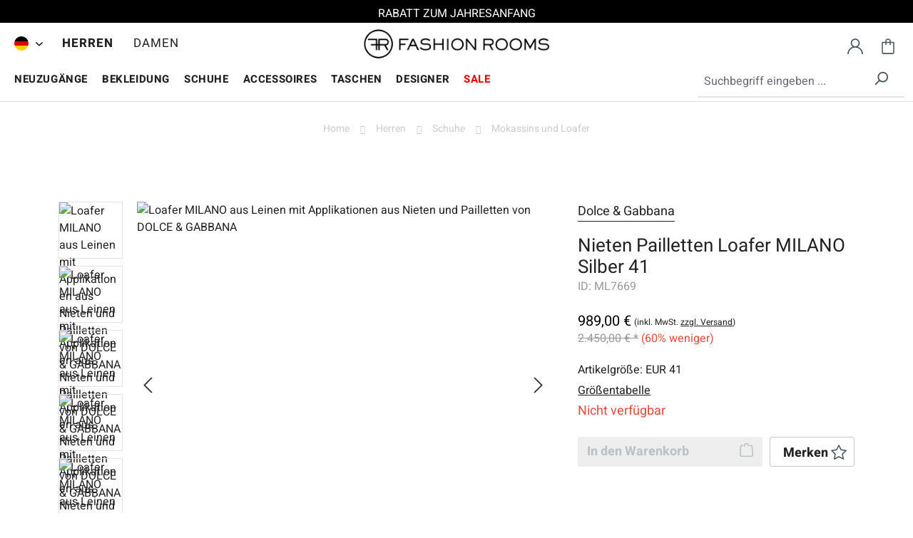

--- FILE ---
content_type: text/html; charset=UTF-8
request_url: https://www.fashionrooms.com/de/herren/schuhe/mokassins-und-loafer/dolce-gabbana/nieten-pailletten-loafer-milano-silber-41
body_size: 36224
content:
<!DOCTYPE html>
<html lang="de-DE"
      itemscope="itemscope"
      itemtype="https://schema.org/WebPage">


        
                            
    <head><script>(function(w,i,g){w[g]=w[g]||[];if(typeof w[g].push=='function')w[g].push(i)})
(window,'GTM-5JV5DT7','google_tags_first_party');</script><script>(function(w,d,s,l){w[l]=w[l]||[];(function(){w[l].push(arguments);})('set', 'developer_id.dY2E1Nz', true);
		var f=d.getElementsByTagName(s)[0],
		j=d.createElement(s);j.async=true;j.src='/49t4/';
		f.parentNode.insertBefore(j,f);
		})(window,document,'script','dataLayer');</script>
                                        <meta charset="utf-8">
            
                <meta name="viewport"
          content="width=device-width, initial-scale=1, shrink-to-fit=no, maximum-scale=1.0, user-scalable=0">

                            <meta name="author"
                      content="">
                <meta name="robots"
                      content="index,follow">
                <meta name="revisit-after"
                      content="15 days">
                <meta name="keywords"
                      content="">
                <meta name="description"
                      content="Kaufen Sie authentische Designerkleidung online zu reduzierten Preisen bei Fashion Rooms. Loafer MILANO aus Leinen mit Applikationen aus Nieten und Pailletten von DOLCE &amp; GABBANA">
            
                
        <meta property="og:type"
          content="product">
    <meta property="og:site_name"
          content="FASHION ROOMS">
    <meta property="og:url"
          content="https://www.fashionrooms.com/de/herren/schuhe/mokassins-und-loafer/dolce-gabbana/nieten-pailletten-loafer-milano-silber-41">
    <meta property="og:title"
          content="Nieten Pailletten Loafer MILANO Silber 41">

    <meta property="og:description"
          content="Kaufen Sie authentische Designerkleidung online zu reduzierten Preisen bei Fashion Rooms. Loafer MILANO aus Leinen mit Applikationen aus Nieten und Pailletten von DOLCE &amp; GABBANA">
    <meta property="og:image"
          content="https://www.fashionrooms.com/media/4d/8c/1b/1704926535/dolce_gabbana_studs_sequins_loafer_milano_silver_41_ml7669.jpg?ts=1749141254">

            <meta property="product:brand"
              content="Dolce &amp; Gabbana">
    
                        <meta property="product:price:amount"
          content="989">
    <meta property="product:price:currency"
          content="EUR">
    <meta property="product:product_link"
          content="https://www.fashionrooms.com/de/herren/schuhe/mokassins-und-loafer/dolce-gabbana/nieten-pailletten-loafer-milano-silber-41">

    <meta name="twitter:card"
          content="product">
    <meta name="twitter:site"
          content="FASHION ROOMS">
    <meta name="twitter:title"
          content="Nieten Pailletten Loafer MILANO Silber 41">
    <meta name="twitter:description"
          content="Kaufen Sie authentische Designerkleidung online zu reduzierten Preisen bei Fashion Rooms. Loafer MILANO aus Leinen mit Applikationen aus Nieten und Pailletten von DOLCE &amp; GABBANA">
    <meta name="twitter:image"
          content="https://www.fashionrooms.com/media/4d/8c/1b/1704926535/dolce_gabbana_studs_sequins_loafer_milano_silver_41_ml7669.jpg?ts=1749141254">


                            <meta itemprop="copyrightHolder"
                      content="FASHION ROOMS">
                <meta itemprop="copyrightYear"
                      content="">
                <meta itemprop="isFamilyFriendly"
                      content="true">
                <meta itemprop="image"
                      content="https://www.fashionrooms.com/media/b7/b6/78/1705354106/fashionrooms-logo.webp?ts=1705354106">
            
                                            <meta name="theme-color"
                      content="#fff">
                            
                                                <link rel="alternate" hreflang="x-default" href="https://www.fashionrooms.com/de/herren/schuhe/mokassins-und-loafer/dolce-gabbana/nieten-pailletten-loafer-milano-silber-41">
                                    <link rel="alternate" hreflang="de-DE" href="https://www.fashionrooms.com/de/herren/schuhe/mokassins-und-loafer/dolce-gabbana/nieten-pailletten-loafer-milano-silber-41">
                                    <link rel="alternate" hreflang="de-DE" href="https://www.fashionrooms.com/herren/schuhe/mokassins-und-loafer/dolce-gabbana/nieten-pailletten-loafer-milano-silber-41">
                                    <link rel="alternate" hreflang="en-GB" href="https://www.fashionrooms.com/en/men/shoes/moccasins-and-loafers/dolce-gabbana/studs-sequins-loafer-milano-silver-41">
                                    
    <link rel="dns-prefetch" href="//widgets.trustedshops.com">
    <link rel="preconnect" href="https://widgets.trustedshops.com" crossorigin>
    <link rel="dns-prefetch" href="//www.google.com">
    <link rel="preconnect" href="https://www.google.com" crossorigin>

                    <link rel="icon" href="https://www.fashionrooms.com/media/5e/1d/4c/1705354181/favicon.ico?ts=1705354181">
        
                            
            
    
    <link rel="canonical" href="https://www.fashionrooms.com/de/herren/schuhe/mokassins-und-loafer/dolce-gabbana/nieten-pailletten-loafer-milano-silber-41">

                        <title itemprop="name">
                    Nieten Pailletten Loafer MILANO Silber 41            </title>
        
    <script type="application/ld+json">
        {
            "@context": "https://schema.org",
            "@type": "WebSite",
            "name": "Fashion Rooms",
            "url": "https://www.fashionrooms.com/de/"
        }
    </script>

                                                                        <link rel="stylesheet"
                      href="https://www.fashionrooms.com/theme/d76ffff97d679036d2914513d53200d4/css/all.css?1769468456">
                                    
                    
    <script type="fc310bccb8f87642fa26b1e3-text/javascript">
        window.features = JSON.parse('\u007B\u0022V6_5_0_0\u0022\u003Atrue,\u0022v6.5.0.0\u0022\u003Atrue,\u0022V6_6_0_0\u0022\u003Atrue,\u0022v6.6.0.0\u0022\u003Atrue,\u0022V6_7_0_0\u0022\u003Atrue,\u0022v6.7.0.0\u0022\u003Atrue,\u0022V6_8_0_0\u0022\u003Afalse,\u0022v6.8.0.0\u0022\u003Afalse,\u0022DISABLE_VUE_COMPAT\u0022\u003Atrue,\u0022disable.vue.compat\u0022\u003Atrue,\u0022ACCESSIBILITY_TWEAKS\u0022\u003Atrue,\u0022accessibility.tweaks\u0022\u003Atrue,\u0022TELEMETRY_METRICS\u0022\u003Afalse,\u0022telemetry.metrics\u0022\u003Afalse,\u0022FLOW_EXECUTION_AFTER_BUSINESS_PROCESS\u0022\u003Afalse,\u0022flow.execution.after.business.process\u0022\u003Afalse,\u0022PERFORMANCE_TWEAKS\u0022\u003Afalse,\u0022performance.tweaks\u0022\u003Afalse,\u0022CACHE_CONTEXT_HASH_RULES_OPTIMIZATION\u0022\u003Afalse,\u0022cache.context.hash.rules.optimization\u0022\u003Afalse,\u0022CACHE_REWORK\u0022\u003Afalse,\u0022cache.rework\u0022\u003Afalse,\u0022DEFERRED_CART_ERRORS\u0022\u003Afalse,\u0022deferred.cart.errors\u0022\u003Afalse,\u0022PRODUCT_ANALYTICS\u0022\u003Afalse,\u0022product.analytics\u0022\u003Afalse,\u0022REPEATED_PAYMENT_FINALIZE\u0022\u003Afalse,\u0022repeated.payment.finalize\u0022\u003Afalse,\u0022METEOR_TEXT_EDITOR\u0022\u003Afalse,\u0022meteor.text.editor\u0022\u003Afalse\u007D');
    </script>
        
                                                                        
            <script type="fc310bccb8f87642fa26b1e3-text/javascript">
                                    window.gtagActive = true;
                    window.gtagURL = 'https://www.googletagmanager.com/gtag/js?id=G-QENJX0SQ33';
                                        window.controllerName = 'product';
                                        window.actionName = 'index';
                    window.activeRoute = 'frontend.detail.page';
                    window.trackOrders = '1';
                    window.gtagTrackingId = 'G-QENJX0SQ33';
                    window.dataLayer = window.dataLayer || [];
                    window.gtagConfig = {
                        'anonymize_ip': '1',
                        'cookie_domain': 'none',
                        'cookie_prefix': '_swag_ga',
                    };

                    function gtag() { dataLayer.push(arguments); }
                            </script>
            
        <script type="fc310bccb8f87642fa26b1e3-text/javascript">
        window.dataLayer = window.dataLayer || [];
        function gtag() { dataLayer.push(arguments); }

        (() => {
            const analyticsStorageEnabled = document.cookie.split(';').some((item) => item.trim().includes('google-analytics-enabled=1'));
            const adsEnabled = document.cookie.split(';').some((item) => item.trim().includes('google-ads-enabled=1'));
            const shopStudioCookie = document.cookie.split(';').find((item) => item.trim().includes('shopstudio-google-tag-manager-cloud-cookie-consent=allowed'));

            // Always set a default consent for consent mode v2
            gtag('consent', 'default', {
                'ad_user_data': adsEnabled || shopStudioCookie ? 'granted' : 'denied',
                'ad_storage': adsEnabled || shopStudioCookie ? 'granted' : 'denied',
                'ad_personalization': adsEnabled || shopStudioCookie ? 'granted' : 'denied',
                'analytics_storage': analyticsStorageEnabled || shopStudioCookie ? 'granted' : 'denied'
            });
        })();
    </script>


                                
                            <script data-shop-studio-google-tag-manager-cloud="true" data-shop-studio-google-tag-manager-cloud-options="{&quot;containerId&quot;:&quot;GTM-5JV5DT7&quot;,&quot;debugEnabled&quot;:false,&quot;startOnUserInteraction&quot;:false,&quot;context&quot;:{&quot;controllerName&quot;:&quot;product&quot;,&quot;controllerAction&quot;:&quot;index&quot;,&quot;currency&quot;:{&quot;isoCode&quot;:&quot;EUR&quot;}}}" type="fc310bccb8f87642fa26b1e3-text/javascript">
                    window.shopStudioGoogleTagManagerCloudGtagCallback = function shopStudioGoogleTagManagerCloudGtagCallbackFunction() {
                        (function(w,d,s,l,i){w[l]=w[l]||[];w[l].push({'gtm.start':
                                new Date().getTime(),event:'gtm.js'});var f=d.getElementsByTagName(s)[0],
                            j=d.createElement(s),dl=l!='dataLayer'?'&l='+l:'';j.async=true;j.src=
                            'https://www.googletagmanager.com/gtm.js?id='+i+dl;f.parentNode.insertBefore(j,f);
                        })(window,document,'script','dataLayer', 'GTM-5JV5DT7');
                    }
                </script>
                                

                
                            
            <script type="fc310bccb8f87642fa26b1e3-text/javascript" id="recaptcha-script" data-src='https://www.google.com/recaptcha/api.js?render=6LeO1SIeAAAAALiTSsXl3y73uM6U8dcmfemEYRGw' defer></script>
        <script type="fc310bccb8f87642fa26b1e3-text/javascript">
                                        window.googleReCaptchaV3Active = true;
                    </script>
            
                    
            <script type="application/ld+json">[{"@context":"https:\/\/schema.org","@type":"Product","name":"Dolce & Gabbana Nieten Pailletten Loafer MILANO Silber 41","description":"- Loafer MILANO aus Leinen mit Applikationen aus Nieten und Pailletten von DOLCE &amp; GABBANA<br \/>- RUNWAY - Dolce &amp; Gabbana Fashion Show<br \/>- MADE IN ITALY<br \/>- Neu mit Karton<br \/>- Ehemalige UVP: 2.450 EUR<br \/>- Model: A50001-AL955-8S241<br \/>- Material: 100% Leinen<br \/>- Sohle: Leder<br \/>- Farbe: Silber \/ Schwarz<br \/>- Blake-Machart (durchgen\u00e4hte Machart)<br \/>- Applikationen aus Nieten und Pailletten<br \/>- Innensohle aus Satin und Leder<br \/>- Ripsbandeinfassung<br \/><br \/>- Gr\u00f6\u00dfen (ca.-Werte):<br \/>- EUR 41: Au\u00dfensohle: 28,5 cm, Innensohle: 28 cm","image":["https:\/\/www.fashionrooms.com\/media\/4d\/8c\/1b\/1704926535\/dolce_gabbana_studs_sequins_loafer_milano_silver_41_ml7669.jpg?ts=1749141254","https:\/\/www.fashionrooms.com\/media\/a9\/27\/a5\/1704925898\/dolce_gabbana_studs_sequins_loafer_milano_silver_41_ml7669_1.jpg?ts=1749141254","https:\/\/www.fashionrooms.com\/media\/a4\/f3\/77\/1704927414\/dolce_gabbana_studs_sequins_loafer_milano_silver_41_ml7669_2.jpg?ts=1749141254","https:\/\/www.fashionrooms.com\/media\/8f\/03\/be\/1704927428\/dolce_gabbana_studs_sequins_loafer_milano_silver_41_ml7669_3.jpg?ts=1749141254","https:\/\/www.fashionrooms.com\/media\/3f\/0c\/2d\/1704925626\/dolce_gabbana_studs_sequins_loafer_milano_silver_41_ml7669_4.jpg?ts=1749141254","https:\/\/www.fashionrooms.com\/media\/62\/ca\/93\/1704925599\/dolce_gabbana_studs_sequins_loafer_milano_silver_41_ml7669_5.jpg?ts=1749141254"],"gtin13":"8052087038690","mpn":"A50001-AL955-8S241","releaseDate":"2020-04-28","productID":"ML7669","gender":"Male","audience":{"@type":"PeopleAudience","suggestedAge":{"@type":"QuantitativeValue","minValue":"18","maxValue":"99"},"suggestedGender":"Male"},"offers":{"@type":"Offer","url":"https://www.fashionrooms.com/de/herren/schuhe/mokassins-und-loafer/dolce-gabbana/nieten-pailletten-loafer-milano-silber-41","priceCurrency":"EUR","name":"Dolce & Gabbana Nieten Pailletten Loafer MILANO Silber 41","sku":"ML7669","image":["https:\/\/www.fashionrooms.com\/media\/4d\/8c\/1b\/1704926535\/dolce_gabbana_studs_sequins_loafer_milano_silver_41_ml7669.jpg?ts=1749141254","https:\/\/www.fashionrooms.com\/media\/a9\/27\/a5\/1704925898\/dolce_gabbana_studs_sequins_loafer_milano_silver_41_ml7669_1.jpg?ts=1749141254","https:\/\/www.fashionrooms.com\/media\/a4\/f3\/77\/1704927414\/dolce_gabbana_studs_sequins_loafer_milano_silver_41_ml7669_2.jpg?ts=1749141254","https:\/\/www.fashionrooms.com\/media\/8f\/03\/be\/1704927428\/dolce_gabbana_studs_sequins_loafer_milano_silver_41_ml7669_3.jpg?ts=1749141254","https:\/\/www.fashionrooms.com\/media\/3f\/0c\/2d\/1704925626\/dolce_gabbana_studs_sequins_loafer_milano_silver_41_ml7669_4.jpg?ts=1749141254","https:\/\/www.fashionrooms.com\/media\/62\/ca\/93\/1704925599\/dolce_gabbana_studs_sequins_loafer_milano_silver_41_ml7669_5.jpg?ts=1749141254"],"price":989,"availability":"http:\/\/schema.org\/OutOfStock","shippingDetails":{"@type":"OfferShippingDetails","shippingRate":{"value":0,"currency":"EUR"},"shippingDestination":{"@type":"DefinedRegion","addressCountry":[{"@type":"Country","name":"DE"},{"@type":"Country","name":"GR"},{"@type":"Country","name":"GB"},{"@type":"Country","name":"IE"},{"@type":"Country","name":"IS"},{"@type":"Country","name":"IT"},{"@type":"Country","name":"JP"},{"@type":"Country","name":"CA"},{"@type":"Country","name":"LU"},{"@type":"Country","name":"NL"},{"@type":"Country","name":"NO"},{"@type":"Country","name":"AT"},{"@type":"Country","name":"PT"},{"@type":"Country","name":"SE"},{"@type":"Country","name":"CH"},{"@type":"Country","name":"ES"},{"@type":"Country","name":"US"},{"@type":"Country","name":"LI"},{"@type":"Country","name":"AE"},{"@type":"Country","name":"PL"},{"@type":"Country","name":"HU"},{"@type":"Country","name":"TR"},{"@type":"Country","name":"CZ"},{"@type":"Country","name":"SK"},{"@type":"Country","name":"RO"},{"@type":"Country","name":"BR"},{"@type":"Country","name":"IL"},{"@type":"Country","name":"BE"},{"@type":"Country","name":"DK"},{"@type":"Country","name":"FI"},{"@type":"Country","name":"FR"},{"@type":"Country","name":"BG"},{"@type":"Country","name":"EE"},{"@type":"Country","name":"HR"},{"@type":"Country","name":"LV"},{"@type":"Country","name":"LT"},{"@type":"Country","name":"MT"},{"@type":"Country","name":"SI"},{"@type":"Country","name":"CY"},{"@type":"Country","name":"AL"},{"@type":"Country","name":"AD"},{"@type":"Country","name":"AR"},{"@type":"Country","name":"AM"},{"@type":"Country","name":"AZ"},{"@type":"Country","name":"BH"},{"@type":"Country","name":"BY"},{"@type":"Country","name":"BO"},{"@type":"Country","name":"BA"},{"@type":"Country","name":"CL"},{"@type":"Country","name":"CN"},{"@type":"Country","name":"CO"},{"@type":"Country","name":"CR"},{"@type":"Country","name":"EC"},{"@type":"Country","name":"GE"},{"@type":"Country","name":"GI"},{"@type":"Country","name":"GG"},{"@type":"Country","name":"HN"},{"@type":"Country","name":"HK"},{"@type":"Country","name":"IN"},{"@type":"Country","name":"ID"},{"@type":"Country","name":"JE"},{"@type":"Country","name":"JO"},{"@type":"Country","name":"KZ"},{"@type":"Country","name":"KW"},{"@type":"Country","name":"MK"},{"@type":"Country","name":"MY"},{"@type":"Country","name":"MX"},{"@type":"Country","name":"MD"},{"@type":"Country","name":"MC"},{"@type":"Country","name":"MN"},{"@type":"Country","name":"ME"},{"@type":"Country","name":"OM"},{"@type":"Country","name":"PK"},{"@type":"Country","name":"PA"},{"@type":"Country","name":"PY"},{"@type":"Country","name":"PE"},{"@type":"Country","name":"PH"},{"@type":"Country","name":"PR"},{"@type":"Country","name":"QA"},{"@type":"Country","name":"SM"},{"@type":"Country","name":"SA"},{"@type":"Country","name":"RS"},{"@type":"Country","name":"SG"},{"@type":"Country","name":"KR"},{"@type":"Country","name":"TW"},{"@type":"Country","name":"TJ"},{"@type":"Country","name":"TH"},{"@type":"Country","name":"TM"},{"@type":"Country","name":"UA"},{"@type":"Country","name":"UY"},{"@type":"Country","name":"UZ"},{"@type":"Country","name":"VN"}]},"deliveryTime":{"@type":"ShippingDeliveryTime","handlingTime":{"@type":"QuantitativeValue","minValue":1,"maxValue":2,"unitCode":"DAY"},"transitTime":{"@type":"QuantitativeValue","minValue":2,"maxValue":3,"unitCode":"DAY"}}},"hasMerchantReturnPolicy":{"@type":"MerchantReturnPolicy","returnPolicyCategory":"http:\/\/schema.org\/MerchantReturnFiniteReturnWindow","merchantReturnDays":30,"returnMethod":"http:\/\/schema.org\/ReturnByMail","returnFees":"http:\/\/schema.org\/FreeReturn","applicableCountry":[{"@type":"Country","name":"DE"},{"@type":"Country","name":"GR"},{"@type":"Country","name":"GB"},{"@type":"Country","name":"IE"},{"@type":"Country","name":"IS"},{"@type":"Country","name":"IT"},{"@type":"Country","name":"JP"},{"@type":"Country","name":"CA"},{"@type":"Country","name":"LU"},{"@type":"Country","name":"NL"},{"@type":"Country","name":"NO"},{"@type":"Country","name":"AT"},{"@type":"Country","name":"PT"},{"@type":"Country","name":"SE"},{"@type":"Country","name":"CH"},{"@type":"Country","name":"ES"},{"@type":"Country","name":"US"},{"@type":"Country","name":"LI"},{"@type":"Country","name":"AE"},{"@type":"Country","name":"PL"},{"@type":"Country","name":"HU"},{"@type":"Country","name":"TR"},{"@type":"Country","name":"CZ"},{"@type":"Country","name":"SK"},{"@type":"Country","name":"RO"},{"@type":"Country","name":"BR"},{"@type":"Country","name":"IL"},{"@type":"Country","name":"BE"},{"@type":"Country","name":"DK"},{"@type":"Country","name":"FI"},{"@type":"Country","name":"FR"},{"@type":"Country","name":"BG"},{"@type":"Country","name":"EE"},{"@type":"Country","name":"HR"},{"@type":"Country","name":"LV"},{"@type":"Country","name":"LT"},{"@type":"Country","name":"MT"},{"@type":"Country","name":"SI"},{"@type":"Country","name":"CY"},{"@type":"Country","name":"AL"},{"@type":"Country","name":"AD"},{"@type":"Country","name":"AR"},{"@type":"Country","name":"AM"},{"@type":"Country","name":"AZ"},{"@type":"Country","name":"BH"},{"@type":"Country","name":"BY"},{"@type":"Country","name":"BO"},{"@type":"Country","name":"BA"},{"@type":"Country","name":"CL"},{"@type":"Country","name":"CN"}]},"gender":"Male","audience":{"@type":"PeopleAudience","suggestedAge":{"@type":"QuantitativeValue","minValue":"18","maxValue":"99"},"suggestedGender":"Male"},"color":"Silber","size":"EUR 41"},"brand":{"@type":"Brand","name":"Dolce & Gabbana"},"availability":"http:\/\/schema.org\/OutOfStock","color":"Silber","size":"EUR 41"}]</script>
    
                                    <script type="fc310bccb8f87642fa26b1e3-text/javascript">
                    window.useDefaultCookieConsent = true;
                </script>
                    
                                <script type="fc310bccb8f87642fa26b1e3-text/javascript">
                window.activeNavigationId = '018cf55eb9fb701e8081b64b58d86021';
                window.activeRoute = 'frontend.detail.page';
                window.activeRouteParameters = '\u007B\u0022_httpCache\u0022\u003Atrue,\u0022productId\u0022\u003A\u0022019740e81c1d717cb3343d6044c0bf5a\u0022\u007D';
                window.router = {
                    'frontend.cart.offcanvas': '/de/checkout/offcanvas',
                    'frontend.cookie.offcanvas': '/de/cookie/offcanvas',
                    'frontend.cookie.groups': '/de/cookie/groups',
                    'frontend.checkout.finish.page': '/de/checkout/finish',
                    'frontend.checkout.info': '/de/widgets/checkout/info',
                    'frontend.menu.offcanvas': '/de/widgets/menu/offcanvas',
                    'frontend.cms.page': '/de/widgets/cms',
                    'frontend.cms.navigation.page': '/de/widgets/cms/navigation',
                    'frontend.country.country-data': '/de/country/country-state-data',
                    'frontend.app-system.generate-token': '/de/app-system/Placeholder/generate-token',
                    'frontend.gateway.context': '/de/gateway/context',
                    'frontend.cookie.consent.offcanvas': '/de/cookie/consent-offcanvas',
                    'frontend.account.login.page': '/de/account/login',
                    };
                window.salesChannelId = '018cf55ec5507090a6d42842815dc708';
            </script>
        
                                <script type="fc310bccb8f87642fa26b1e3-text/javascript">
                
                window.breakpoints = JSON.parse('\u007B\u0022xs\u0022\u003A0,\u0022sm\u0022\u003A576,\u0022md\u0022\u003A768,\u0022lg\u0022\u003A992,\u0022xl\u0022\u003A1200,\u0022xxl\u0022\u003A1400\u007D');
            </script>
        
                                    <script type="fc310bccb8f87642fa26b1e3-text/javascript">
                    window.customerLoggedInState = 0;

                    window.wishlistEnabled = 1;
                </script>
                    
                        
                        
    <script type="fc310bccb8f87642fa26b1e3-text/javascript">
        window.validationMessages = JSON.parse('\u007B\u0022required\u0022\u003A\u0022Die\u0020Eingabe\u0020darf\u0020nicht\u0020leer\u0020sein.\u0022,\u0022email\u0022\u003A\u0022Ung\\u00fcltige\u0020E\u002DMail\u002DAdresse.\u0020Die\u0020E\u002DMail\u0020ben\\u00f6tigt\u0020das\u0020Format\u0020\\\u0022nutzer\u0040beispiel.de\\\u0022.\u0022,\u0022confirmation\u0022\u003A\u0022Ihre\u0020Eingaben\u0020sind\u0020nicht\u0020identisch.\u0022,\u0022minLength\u0022\u003A\u0022Die\u0020Eingabe\u0020ist\u0020zu\u0020kurz.\u0022,\u0022grecaptcha\u0022\u003A\u0022Bitte\u0020akzeptieren\u0020Sie\u0020die\u0020technisch\u0020erforderlichen\u0020Cookies,\u0020um\u0020die\u0020reCAPTCHA\u002D\\u00dcberpr\\u00fcfung\u0020zu\u0020erm\\u00f6glichen.\u0022\u007D');
    </script>
        
                                                            <script type="fc310bccb8f87642fa26b1e3-text/javascript">
                        window.themeJsPublicPath = 'https://www.fashionrooms.com/theme/d76ffff97d679036d2914513d53200d4/js/';
                    </script>
                                            <script type="fc310bccb8f87642fa26b1e3-text/javascript" src="https://www.fashionrooms.com/theme/d76ffff97d679036d2914513d53200d4/js/storefront/storefront.js?1769468456" defer></script>
                                            <script type="fc310bccb8f87642fa26b1e3-text/javascript" src="https://www.fashionrooms.com/theme/d76ffff97d679036d2914513d53200d4/js/swag-pay-pal/swag-pay-pal.js?1769468456" defer></script>
                                            <script type="fc310bccb8f87642fa26b1e3-text/javascript" src="https://www.fashionrooms.com/theme/d76ffff97d679036d2914513d53200d4/js/klarna-payment/klarna-payment.js?1769468456" defer></script>
                                            <script type="fc310bccb8f87642fa26b1e3-text/javascript" src="https://www.fashionrooms.com/theme/d76ffff97d679036d2914513d53200d4/js/fashion-sidebar-menu/fashion-sidebar-menu.js?1769468456" defer></script>
                                            <script type="fc310bccb8f87642fa26b1e3-text/javascript" src="https://www.fashionrooms.com/theme/d76ffff97d679036d2914513d53200d4/js/prems-one-page-checkout6/prems-one-page-checkout6.js?1769468456" defer></script>
                                            <script type="fc310bccb8f87642fa26b1e3-text/javascript" src="https://www.fashionrooms.com/theme/d76ffff97d679036d2914513d53200d4/js/fashion-product-filters/fashion-product-filters.js?1769468456" defer></script>
                                            <script type="fc310bccb8f87642fa26b1e3-text/javascript" src="https://www.fashionrooms.com/theme/d76ffff97d679036d2914513d53200d4/js/stripe-shopware-payment/stripe-shopware-payment.js?1769468456" defer></script>
                                            <script type="fc310bccb8f87642fa26b1e3-text/javascript" src="https://www.fashionrooms.com/theme/d76ffff97d679036d2914513d53200d4/js/fashion-filter-by-categories/fashion-filter-by-categories.js?1769468456" defer></script>
                                            <script type="fc310bccb8f87642fa26b1e3-text/javascript" src="https://www.fashionrooms.com/theme/d76ffff97d679036d2914513d53200d4/js/trusted-shops-easy-integration-s6/trusted-shops-easy-integration-s6.js?1769468456" defer></script>
                                            <script type="fc310bccb8f87642fa26b1e3-text/javascript" src="https://www.fashionrooms.com/theme/d76ffff97d679036d2914513d53200d4/js/shop-studio-google-tag-manager-cloud/shop-studio-google-tag-manager-cloud.js?1769468456" defer></script>
                                            <script type="fc310bccb8f87642fa26b1e3-text/javascript" src="https://www.fashionrooms.com/theme/d76ffff97d679036d2914513d53200d4/js/fashion-responsive/fashion-responsive.js?1769468456" defer></script>
                                                        

    
        </head>

        
                
        
            <body class="is-ctl-product is-act-index is-active-route-frontend-detail-page">

            
                
    
    
            <div id="page-top" class="skip-to-content bg-primary-subtle text-primary-emphasis overflow-hidden" tabindex="-1">
            <div class="container skip-to-content-container d-flex justify-content-center visually-hidden-focusable">
                                                                                        <a href="#content-main" class="skip-to-content-link d-inline-flex text-decoration-underline m-1 p-2 fw-bold gap-2">
                                Zum Hauptinhalt springen
                            </a>
                                            
                                                                        <a href="#header-main-search-input" class="skip-to-content-link d-inline-flex text-decoration-underline m-1 p-2 fw-bold gap-2 d-none d-sm-block">
                                Zur Suche springen
                            </a>
                                            
                                                                        <a href="#main-navigation-menu" class="skip-to-content-link d-inline-flex text-decoration-underline m-1 p-2 fw-bold gap-2 d-none d-lg-block">
                                Zur Hauptnavigation springen
                            </a>
                                                                        </div>
        </div>
        
        <div class="page-wrap">
                                
                <noscript class="noscript-main">
                
    <div role="alert"
         aria-live="polite"
         class="alert alert-info d-flex align-items-center">

                                                                                        <span class="icon icon-info" aria-hidden="true">
                                        <svg xmlns="http://www.w3.org/2000/svg" xmlns:xlink="http://www.w3.org/1999/xlink" width="24" height="24" viewBox="0 0 24 24"><defs><path d="M12 7c.5523 0 1 .4477 1 1s-.4477 1-1 1-1-.4477-1-1 .4477-1 1-1zm1 9c0 .5523-.4477 1-1 1s-1-.4477-1-1v-5c0-.5523.4477-1 1-1s1 .4477 1 1v5zm11-4c0 6.6274-5.3726 12-12 12S0 18.6274 0 12 5.3726 0 12 0s12 5.3726 12 12zM12 2C6.4772 2 2 6.4772 2 12s4.4772 10 10 10 10-4.4772 10-10S17.5228 2 12 2z" id="icons-default-info" /></defs><use xlink:href="#icons-default-info" fill="#758CA3" fill-rule="evenodd" /></svg>
                    </span>                                                    
                                    
                    <div class="alert-content-container">
                                                    
                                                            Um unseren Shop in vollem Umfang nutzen zu können, empfehlen wir Ihnen Javascript in Ihrem Browser zu aktivieren.
                                    
                                                                </div>
            </div>
            </noscript>
        

                        <header class="header-main">
                                <div class="header-top-noticer" data-text-list="[&quot;RABATT ZUM JAHRESANFANG&quot;,&quot;25% RABATT AUF ALLE BESTELLUNGEN BIS 31. JANUAR 2026&quot;,&quot;CODE: NEWYEAR26&quot;]">
                <div class="noticer-content">
                    <a class="noticer-link fade show" href="http://localhost">
                        RABATT ZUM JAHRESANFANG
                    </a>
                </div>
            </div>
                            <div class="header--inner">
                    <div class="header--navigation">
                    <div class="main--categories-wrapper">
                <ul class="navigation--list" role="menubar" itemscope="itemscope" itemtype="https://schema.org/SiteNavigationElement">
                                        <li asdf="018cf55eb9fb701e8081b64b58d86021" class="navigation--entry entry--switch" role="menuitem" data-offcanvas="true" data-offcanvasselector=".switch--dropdown-navigation" aria-label="Switch">
                                                                    
            <div class="language-currencies-switcher-container">
                            <div class="language-currencies-menu dropdown">
                                            <button class="btn dropdown-toggle top-bar-nav-btn"
                                type="button"
                                id="languagesCurrenciesDropdown"
                        ="dropdown"
                        aria-haspopup="true"
                        aria-expanded="false">
                                                    
                            <div class="language--flag de-DE"></div>
                                                </button>
                                    </div>
                        <div class="switch--dropdown--container">
                <div class="language--currency--switch--panel switch--dropdown-navigation" id="offcanvas--info">
                    <span class="navigation--headline">Change language and currency</span>
                    <div class="switch--menu-container">
                        <div class="top-bar--language navigation--entry">
                            <form method="post"
                                  action="/de/checkout/language"
                                  class="language-form"
                                  data-form-auto-submit="true">

                                <select class="form-select" name="languageId">
                                                                                                                                                            <option
                                                value="018ce0a0cd2471b991f2e6ed31f858cb"
                                                 selected>
                                            DE
                                        </option>
                                                                                                                                                            <option
                                                value="2fbb5fe2e29a4d70aa5854ce7ce3e20b"
                                                >
                                            EN
                                        </option>
                                                                    </select>

                                <input name="redirectTo" type="hidden" value="frontend.detail.page"/>

                                                                    <input name="redirectParameters[_httpCache]" type="hidden" value="1">
                                                                    <input name="redirectParameters[productId]" type="hidden" value="019740e81c1d717cb3343d6044c0bf5a">
                                                            </form>
                        </div>
                        <div class="top-bar--currency navigation--entry">
                            <form method="post"
                                  action="/de/checkout/configure"
                                  class="currency-form"
                                  data-form-auto-submit="true">
                                <select class="form-select" name="currencyId">
                                                                            <option value="018cf55ec34d707da574e9f6571429e6"
                                                >
                                            $ USD
                                        </option>
                                                                            <option value="018cf55ec35172e29d37bee047998e8d"
                                                >
                                            £ GBP
                                        </option>
                                                                            <option value="018cf55ec3527084b3649a07046f4128"
                                                >
                                            $A AUD
                                        </option>
                                                                            <option value="018cf55ec354717495cdd0ea539d9472"
                                                >
                                            C$ CAD
                                        </option>
                                                                            <option value="b7d2554b0ce847cd82f3ac9bd1c0dfca"
                                                 selected>
                                            € EUR
                                        </option>
                                                                    </select>
                                                                    <input name="redirectTo"
                                           type="hidden"
                                           value="frontend.detail.page"/>

                                                                            <input name="redirectParameters[_httpCache]"
                                               type="hidden"
                                               value="1">
                                                                            <input name="redirectParameters[productId]"
                                               type="hidden"
                                               value="019740e81c1d717cb3343d6044c0bf5a">
                                                                                                </form>
                        </div>
                    </div>
                </div>
            </div>
        </div>
                                                </li>
                    
                                        
                                                            
                                                
                                                <li class="navigation--entry is--active" data-menu-id="018cf55eb74571c7a442208feedd6a62" role="menuitem">
                            <a class="navigation--link is--active"  data-default-active="1"  href="https://www.fashionrooms.com/de/herren/" title="Herren" aria-label="Herren" itemprop="url" data-hide-menu-trigger="018cf55eb74571c7a442208feedd6a62">
                                <span itemprop="name">HERREN</span>
                            </a>
                        </li>
                                            
                                                
                                                <li class="navigation--entry" data-menu-id="018cf55eb74871f38a887c6e33c88a3e" role="menuitem">
                            <a class="navigation--link"  href="https://www.fashionrooms.com/de/damen/" title="Damen" aria-label="Damen" itemprop="url" data-hide-menu-trigger="018cf55eb74871f38a887c6e33c88a3e">
                                <span itemprop="name">DAMEN</span>
                            </a>
                        </li>
                                                            </ul>
            </div>
        
                        <div class="logo-main" role="banner">
                    <div class="logo--shop">
                <a class="logo--link" href="/de/" title="Zur Startseite gehen">
                <picture>
                                                                
                                                                
                                                                        <img src="https://www.fashionrooms.com/media/b7/b6/78/1705354106/fashionrooms-logo.webp?ts=1705354106"
                                 alt="Zur Startseite gehen"/>
                                                            </picture>
                </a>
            </div>
            </div>
        
                    <nav class="shop--navigation">
    <ul class="navigation--list" role="menubar">
                    <li class="navigation--entry entry--menu-left" role="menuitem">
                <div class="menu-button">
                                            <button class="btn nav-main-toggle-btn header-actions-btn"
                                type="button"
                                data-off-canvas-menu="true"
                                aria-label="Menü">
                                                            <span class="icon icon-stack" aria-hidden="true">
                                        <svg xmlns="http://www.w3.org/2000/svg" xmlns:xlink="http://www.w3.org/1999/xlink" width="24" height="24" viewBox="0 0 24 24"><defs><path d="M3 13c-.5523 0-1-.4477-1-1s.4477-1 1-1h18c.5523 0 1 .4477 1 1s-.4477 1-1 1H3zm0-7c-.5523 0-1-.4477-1-1s.4477-1 1-1h18c.5523 0 1 .4477 1 1s-.4477 1-1 1H3zm0 14c-.5523 0-1-.4477-1-1s.4477-1 1-1h18c.5523 0 1 .4477 1 1s-.4477 1-1 1H3z" id="icons-default-stack" /></defs><use xlink:href="#icons-default-stack" fill="#758CA3" fill-rule="evenodd" /></svg>
                    </span>                                                    </button>
                                    </div>
            </li>
        
                    <li class="navigation--entry entry--search" role="menuitem">
                <div class="search-toggle">
                    <button class="btn header-actions-btn search-toggle-btn js-search-toggle-btn collapsed d-md-none"
                            type="button"
                            data-bs-toggle="collapse"
                            data-bs-target="#searchCollapse"
                            aria-expanded="false"
                            aria-controls="searchCollapse"
                            aria-label="Suchen">
                        <div class="hidden-desktop">
                            <span class="icon icon-search" aria-hidden="true">
                                        <svg xmlns="http://www.w3.org/2000/svg" xmlns:xlink="http://www.w3.org/1999/xlink" width="24" height="24" viewBox="0 0 24 24"><defs><path d="M10.0944 16.3199 4.707 21.707c-.3905.3905-1.0237.3905-1.4142 0-.3905-.3905-.3905-1.0237 0-1.4142L8.68 14.9056C7.6271 13.551 7 11.8487 7 10c0-4.4183 3.5817-8 8-8s8 3.5817 8 8-3.5817 8-8 8c-1.8487 0-3.551-.627-4.9056-1.6801zM15 16c3.3137 0 6-2.6863 6-6s-2.6863-6-6-6-6 2.6863-6 6 2.6863 6 6 6z" id="icons-default-search" /></defs><use xlink:href="#icons-default-search" fill="#758CA3" fill-rule="evenodd" /></svg>
                    </span>                        </div>
                    </button>
                    
    <div class="collapse"
         id="searchCollapse">
        <div class="header-search my-2 m-sm-auto">
                <form action="/de/navigation/018cf55eb74571c7a442208feedd6a62/search"
          method="get"
          data-search-widget="true"
          data-search-widget-options="{&quot;searchWidgetMinChars&quot;:1}"
          data-url="/de/navigation/018cf55eb74571c7a442208feedd6a62/suggest?search="
          class="header-search-form js-search-form">
                    <div class="input-group">
                                    <input
                            type="search"
                            id="header-main-search-input"
                            name="search"
                            class="form-control header-search-input"
                            autocomplete="off"
                            autocapitalize="off"
                            placeholder="Suchbegriff eingeben ..."
                            aria-label="Suchbegriff eingeben ..."
                            role="combobox"
                            aria-autocomplete="list"
                            aria-controls="search-suggest-listbox"
                            aria-expanded="false"
                            aria-describedby="search-suggest-result-info"
                            value="">
                
                                    <button type="submit"
                            class="btn header-search-btn"
                            aria-label="Suchen">
                                    <span class="header-search-icon">
                                        <span class="icon icon-search" aria-hidden="true">
                                        <svg xmlns="http://www.w3.org/2000/svg" xmlns:xlink="http://www.w3.org/1999/xlink" width="24" height="24" viewBox="0 0 24 24"><use xlink:href="#icons-default-search" fill="#758CA3" fill-rule="evenodd" /></svg>
                    </span>                                    </span>
                    </button>
                
                                    <button class="btn header-close-btn js-search-close-btn d-none"
                            type="button"
                            aria-label="Die Dropdown-Suche schließen">
                                    <span class="header-close-icon">
                                        <span class="icon icon-x" aria-hidden="true">
                                        <svg xmlns="http://www.w3.org/2000/svg" xmlns:xlink="http://www.w3.org/1999/xlink" width="24" height="24" viewBox="0 0 24 24"><defs><path d="m10.5858 12-7.293-7.2929c-.3904-.3905-.3904-1.0237 0-1.4142.3906-.3905 1.0238-.3905 1.4143 0L12 10.5858l7.2929-7.293c.3905-.3904 1.0237-.3904 1.4142 0 .3905.3906.3905 1.0238 0 1.4143L13.4142 12l7.293 7.2929c.3904.3905.3904 1.0237 0 1.4142-.3906.3905-1.0238.3905-1.4143 0L12 13.4142l-7.2929 7.293c-.3905.3904-1.0237.3904-1.4142 0-.3905-.3906-.3905-1.0238 0-1.4143L10.5858 12z" id="icons-default-x" /></defs><use xlink:href="#icons-default-x" fill="#758CA3" fill-rule="evenodd" /></svg>
                    </span>                                    </span>
                    </button>
                            </div>
            </form>
        </div>
    </div>
                </div>
            </li>
        
                    <li class="navigation--entry entry--account"
                role="menuitem">
                                    <div class="account-menu">
                            <div class="dropdown">
            <button class="btn account-menu-btn header-actions-btn"
            type="button"
            id="accountWidget"
            data-account-menu="true"
            data-bs-toggle="dropdown"
            aria-haspopup="true"
            aria-expanded="false"
            aria-label="Mein Konto"
            title="Mein Konto">
        <span class="icon icon-account" aria-hidden="true">
                                        <svg viewBox="0 0 32 32" height="24" width="24" xmlns:xlink="http://www.w3.org/1999/xlink" xmlns="http://www.w3.org/2000/svg">
    <path fill="#758CA3" fill-rule="evenodd" d="M27.2 20.672c-1.728-1.728-3.776-3.008-6.016-3.776 2.4-1.664 3.968-4.416 3.968-7.552 0-5.056-4.096-9.152-9.152-9.152s-9.152 4.096-9.152 9.152c0 3.136 1.568 5.888 3.968 7.552-2.24 0.768-4.288 2.048-6.016 3.776-2.976 2.976-4.64 6.976-4.64 11.2h2.464c0-7.36 5.984-13.376 13.376-13.376s13.376 5.984 13.376 13.376h2.464c0-4.224-1.632-8.224-4.64-11.2zM16 16.032c-3.68 0-6.688-3.008-6.688-6.688s3.008-6.688 6.688-6.688 6.688 3.008 6.688 6.688-3.008 6.688-6.688 6.688z"></path>
</svg>

                    </span>    </button>

                    <div class="dropdown-menu dropdown-menu-end account-menu-dropdown js-account-menu-dropdown"
                 aria-labelledby="accountWidget">
                

        
        <div class="offcanvas-header p-0">
                    <button class="btn btn-light offcanvas-close js-offcanvas-close">
                                    <span class="icon icon-x icon-sm icon-left-side" aria-hidden="true">
                                        <svg xmlns="http://www.w3.org/2000/svg" xmlns:xlink="http://www.w3.org/1999/xlink" width="24" height="24" viewBox="0 0 24 24"><use xlink:href="#icons-default-x" fill="#758CA3" fill-rule="evenodd" /></svg>
                    </span>                
                                    Menü schließen
                            </button>
            </div>

            <div class="offcanvas-body">
                <div class="account-menu">
                                    <div class="dropdown-header account-menu-header">
                    Mein Konto
                </div>
                    
                    <div class="account-menu-login">
                            <a href="/de/account/login"
                   title="Einloggen"
                   class="btn btn-primary account-menu-login-button">
                    Einloggen
                </a>
            
                            <div class="account-menu-register">
                    oder <a href="/de/account/login"
                                                                    title="register">register</a>
                </div>
                    </div>
    
                    <div class="account-menu-links">
                    <div class="header-account-menu">
        <div class="card account-menu-inner">
                
                                                <nav class="list-group list-group-flush account-aside-list-group">
                                    <a href="/de/account"
           title="Übersicht"
           class="list-group-item list-group-item-action account-aside-item">
            Übersicht
        </a>
    
            <a href="/de/account/profile"
           title="Persönliches Profil"
           class="list-group-item list-group-item-action account-aside-item">
            Persönliches Profil
        </a>
    
            <a href="/de/account/address"
           title="Adressen"
           class="list-group-item list-group-item-action account-aside-item">
            Adressen
        </a>
    
            <a href="/de/account/order"
           title="Bestellungen"
           class="list-group-item list-group-item-action account-aside-item">
            Bestellungen
        </a>
    
            <a href="/de/wishlist"
           title="Merkzettel"
           class="list-group-item list-group-item-action account-aside-item">
            Merkzettel
        </a>
                        </nav>
                            
                        </div>
    </div>
            </div>
            </div>
        </div>
                </div>
            </div>
                    </div>
                            </li>

                            <li class="navigation--entry entry--notepad"
                    role="menuitem">
                                            <div class="header-wishlist">
                            <a class="btn header-wishlist-btn header-actions-btn"
                               href="/de/wishlist"
                               title="Merkzettel"
                               aria-label="Merkzettel">
                                    
            <span class="header-wishlist-icon">
            <span class="icon icon-star" aria-hidden="true">
                                        <svg viewBox="0 0 32 32" height="24" width="24" xmlns:xlink="http://www.w3.org/1999/xlink" xmlns="http://www.w3.org/2000/svg">
    <path fill="#758CA3" fill-rule="evenodd" d="M31.776 12.32c-0.128-0.416-0.48-0.704-0.896-0.768l-9.6-1.376-4.32-8.672c-0.192-0.384-0.576-0.608-0.992-0.608s-0.8 0.256-0.992 0.64l-4.256 8.672-9.6 1.44c-0.416 0.064-0.768 0.352-0.896 0.768s-0.032 0.864 0.288 1.152l6.944 6.752-1.6 9.536c-0.064 0.416 0.096 0.832 0.448 1.088 0.192 0.128 0.416 0.224 0.672 0.224 0.192 0 0.352-0.032 0.512-0.128l8.576-4.544 8.576 4.48c0.16 0.096 0.32 0.128 0.512 0.128 0.608 0 1.12-0.512 1.12-1.12 0-0.096 0-0.192-0.032-0.256l-1.664-9.504 6.912-6.784c0.32-0.256 0.448-0.704 0.288-1.12zM9.76 20.096c0.064-0.352-0.064-0.736-0.32-0.992l-5.76-5.568 7.936-1.184c0.384-0.064 0.672-0.288 0.832-0.608l3.52-7.2 3.584 7.168c0.16 0.32 0.48 0.544 0.832 0.608l7.936 1.12-5.728 5.632c-0.256 0.256-0.384 0.64-0.32 0.992l1.376 7.904-7.072-3.712c-0.32-0.16-0.704-0.16-1.056 0l-7.072 3.744 1.312-7.904z"></path>
</svg>

                    </span>        </span>
    
    
    
    <span class="badge bg-primary header-wishlist-badge"
          id="wishlist-basket"
          data-wishlist-storage="true"
          data-wishlist-storage-options="{&quot;listPath&quot;:&quot;\/de\/wishlist\/list&quot;,&quot;mergePath&quot;:&quot;\/de\/wishlist\/merge&quot;,&quot;pageletPath&quot;:&quot;\/de\/wishlist\/merge\/pagelet&quot;}"
          data-wishlist-widget="true"
          data-wishlist-widget-options="{&quot;showCounter&quot;:true}"
    ></span>
                            </a>
                        </div>
                                    </li>
            
            <li class="navigation--entry entry--cart"
                role="menuitem">
                <div class="header-cart"
                     data-off-canvas-cart="true">
                    <a class="btn header-cart-btn header-actions-btn"
                       href="/de/checkout/cart"
                       data-cart-widget="true"
                       title="Warenkorb"
                       aria-label="Warenkorb">
                            <span class="header-cart-icon">
        <span class="icon icon-shopping-bag" aria-hidden="true">
                                        <svg viewBox="0 0 32 32" height="24" width="24" xmlns:xlink="http://www.w3.org/1999/xlink" xmlns="http://www.w3.org/2000/svg">
    <path fill="#758CA3" fill-rule="evenodd" d="M27.552 6.944h-5.92v-1.12c0-3.104-2.528-5.632-5.632-5.632s-5.632 2.528-5.632 5.632v1.12h-5.92c-0.608 0-1.12 0.512-1.12 1.12v20.832c0 1.632 1.312 2.944 2.944 2.944h19.456c1.632 0 2.944-1.312 2.944-2.944v-20.832c0-0.608-0.512-1.12-1.12-1.12zM11.52 13.568c0.608 0 1.12-0.512 1.12-1.12v-3.264h6.752v3.264c0 0.608 0.512 1.12 1.12 1.12s1.12-0.512 1.12-1.12v-3.264h4.8v19.712c0 0.384-0.32 0.704-0.704 0.704h-19.456c-0.384 0-0.704-0.32-0.704-0.704v-19.712h4.8v3.264c0 0.608 0.512 1.12 1.152 1.12zM12.64 6.944v-1.12c0-1.856 1.504-3.36 3.36-3.36s3.36 1.504 3.36 3.36v1.12h-6.72z"></path>
</svg>

                    </span>    </span>
                        </a>
                </div>
            </li>
            </ul>
</nav>            </div>

    <nav class="navigation-main" data-navbar="true">
                                                                                                        
        
        
                                            <div class="navigation--container navigation-0 menu-container is--active" data-menu-scroller="true" data-listSelector=".navigation--list.navigation-0" data-hideshow-menu-id="018cf55eb74571c7a442208feedd6a62" data-viewPortSelector=".navigation--list-wrapper">
                <div class="navigation--list-wrapper">
                    <ul class="navigation--list menu-container navigation-0" role="menubar" itemscope="itemscope" itemtype="https://schema.org/SiteNavigationElement">
                                                                                <li class="navigation--entry" role="menuitem">
                                <a href="https://www.fashionrooms.com/de/herren/neuzugaenge/" class="navigation--link main-navigation-link dropdown-toggle" aria-label="Neuzugänge" title="Neuzugänge" data-flyout-menu-trigger="018cf55eb74a7205b7a3d5e6a94b077a">
                                    <span itemprop="name">Neuzugänge</span>
                                </a>
                                <div class="dropdown-menu w-100 p-0">
    <div class="category-navigation-flyouts">
        <div class="advanced-menu">
            <div class="menu--container">
                <div class="content--wrapper has--content has--teaser">
                    <ul class="menu--list menu--level-1 columns--2">
                                                    <li class="menu--list-item item--level-1">
                                                                <a href="https://www.fashionrooms.com/de/herren/neuzugaenge/kleidung/" class="menu--list-item-link" aria-label="Kleidung" title="Kleidung">Kleidung</a>
                            </li>
                                                    <li class="menu--list-item item--level-1">
                                                                <a href="https://www.fashionrooms.com/de/herren/neuzugaenge/schuhe/" class="menu--list-item-link" aria-label="Schuhe" title="Schuhe">Schuhe</a>
                            </li>
                                                    <li class="menu--list-item item--level-1">
                                                                <a href="https://www.fashionrooms.com/de/herren/neuzugaenge/accessoires/" class="menu--list-item-link" aria-label="Accessoires" title="Accessoires">Accessoires</a>
                            </li>
                                                    <li class="menu--list-item item--level-1">
                                                                <a href="https://www.fashionrooms.com/de/herren/neuzugaenge/taschen/" class="menu--list-item-link" aria-label="Taschen" title="Taschen">Taschen</a>
                            </li>
                                            </ul>
                    <div class="menu--delimiter" style="right: 50%;"></div>
                    <div class="menu--teaser" style="width: 50%;">
                        <a href="https://www.fashionrooms.com/de/herren/neuzugaenge/" aria-label="" title="" class="teaser--image" style="background-image: url(https://www.fashionrooms.com/media/22/1c/g0/1744361521/fr_2025-01-07-1789x900.jpg?ts=1749133516);"></a>
                    </div>
                </div>
            </div>
        </div>
    </div>
</div>                            </li>
                                                                                <li class="navigation--entry" role="menuitem">
                                <a href="https://www.fashionrooms.com/de/herren/bekleidung/" class="navigation--link main-navigation-link dropdown-toggle" aria-label="Bekleidung" title="Bekleidung" data-flyout-menu-trigger="018cf55eb74e7196b2daa7ec0287bac8">
                                    <span itemprop="name">Bekleidung</span>
                                </a>
                                <div class="dropdown-menu w-100 p-0">
    <div class="category-navigation-flyouts">
        <div class="advanced-menu">
            <div class="menu--container">
                <div class="content--wrapper has--content has--teaser">
                    <ul class="menu--list menu--level-1 columns--2">
                                                    <li class="menu--list-item item--level-1">
                                                                <a href="https://www.fashionrooms.com/de/herren/bekleidung/maentel-und-jacken/" class="menu--list-item-link" aria-label="Mäntel und Jacken" title="Mäntel und Jacken">Mäntel und Jacken</a>
                            </li>
                                                    <li class="menu--list-item item--level-1">
                                                                <a href="https://www.fashionrooms.com/de/herren/bekleidung/strickwaren-und-hoodies/" class="menu--list-item-link" aria-label="Strickwaren und Hoodies" title="Strickwaren und Hoodies">Strickwaren und Hoodies</a>
                            </li>
                                                    <li class="menu--list-item item--level-1">
                                                                <a href="https://www.fashionrooms.com/de/herren/bekleidung/anzuege/" class="menu--list-item-link" aria-label="Anzüge" title="Anzüge">Anzüge</a>
                            </li>
                                                    <li class="menu--list-item item--level-1">
                                                                <a href="https://www.fashionrooms.com/de/herren/bekleidung/sakkos/" class="menu--list-item-link" aria-label="Sakkos" title="Sakkos">Sakkos</a>
                            </li>
                                                    <li class="menu--list-item item--level-1">
                                                                <a href="https://www.fashionrooms.com/de/herren/bekleidung/hemden/" class="menu--list-item-link" aria-label="Hemden" title="Hemden">Hemden</a>
                            </li>
                                                    <li class="menu--list-item item--level-1">
                                                                <a href="https://www.fashionrooms.com/de/herren/bekleidung/t-shirts-und-polos/" class="menu--list-item-link" aria-label="T-Shirts und Polos" title="T-Shirts und Polos">T-Shirts und Polos</a>
                            </li>
                                                    <li class="menu--list-item item--level-1">
                                                                <a href="https://www.fashionrooms.com/de/herren/bekleidung/shorts/" class="menu--list-item-link" aria-label="Shorts" title="Shorts">Shorts</a>
                            </li>
                                                    <li class="menu--list-item item--level-1">
                                                                <a href="https://www.fashionrooms.com/de/herren/bekleidung/westen/" class="menu--list-item-link" aria-label="Westen" title="Westen">Westen</a>
                            </li>
                                                    <li class="menu--list-item item--level-1">
                                                                <a href="https://www.fashionrooms.com/de/herren/bekleidung/jeans-und-hosen/" class="menu--list-item-link" aria-label="Jeans und Hosen" title="Jeans und Hosen">Jeans und Hosen</a>
                            </li>
                                                    <li class="menu--list-item item--level-1">
                                                                <a href="https://www.fashionrooms.com/de/herren/bekleidung/strand-und-unterwaesche/" class="menu--list-item-link" aria-label="Strand- und Unterwäsche" title="Strand- und Unterwäsche">Strand- und Unterwäsche</a>
                            </li>
                                            </ul>
                    <div class="menu--delimiter" style="right: 50%;"></div>
                    <div class="menu--teaser" style="width: 50%;">
                        <a href="https://www.fashionrooms.com/de/herren/bekleidung/" aria-label="" title="" class="teaser--image" style="background-image: url(https://www.fashionrooms.com/media/0b/be/ba/1744361521/fr_2025-01-15-1789x900.jpg?ts=1749133516);"></a>
                    </div>
                </div>
            </div>
        </div>
    </div>
</div>                            </li>
                                                                                <li class="navigation--entry" role="menuitem">
                                <a href="https://www.fashionrooms.com/de/herren/schuhe/" class="navigation--link main-navigation-link dropdown-toggle" aria-label="Schuhe" title="Schuhe" data-flyout-menu-trigger="018cf55eb750731fa86861e8170c6aa6">
                                    <span itemprop="name">Schuhe</span>
                                </a>
                                <div class="dropdown-menu w-100 p-0">
    <div class="category-navigation-flyouts">
        <div class="advanced-menu">
            <div class="menu--container">
                <div class="content--wrapper has--content has--teaser">
                    <ul class="menu--list menu--level-1 columns--2">
                                                    <li class="menu--list-item item--level-1">
                                                                <a href="https://www.fashionrooms.com/de/herren/schuhe/halbschuhe/" class="menu--list-item-link" aria-label="Halbschuhe" title="Halbschuhe">Halbschuhe</a>
                            </li>
                                                    <li class="menu--list-item item--level-1">
                                                                <a href="https://www.fashionrooms.com/de/herren/schuhe/sneaker/" class="menu--list-item-link" aria-label="Sneaker" title="Sneaker">Sneaker</a>
                            </li>
                                                    <li class="menu--list-item item--level-1">
                                                                <a href="https://www.fashionrooms.com/de/herren/schuhe/mokassins-und-loafer/" class="menu--list-item-link" aria-label="Mokassins und Loafer" title="Mokassins und Loafer">Mokassins und Loafer</a>
                            </li>
                                                    <li class="menu--list-item item--level-1">
                                                                <a href="https://www.fashionrooms.com/de/herren/schuhe/stiefeletten/" class="menu--list-item-link" aria-label="Stiefeletten" title="Stiefeletten">Stiefeletten</a>
                            </li>
                                                    <li class="menu--list-item item--level-1">
                                                                <a href="https://www.fashionrooms.com/de/herren/schuhe/sandalen/" class="menu--list-item-link" aria-label="Sandalen" title="Sandalen">Sandalen</a>
                            </li>
                                                    <li class="menu--list-item item--level-1">
                                                                <a href="https://www.fashionrooms.com/de/herren/schuhe/espadrilles/" class="menu--list-item-link" aria-label="Espadrilles" title="Espadrilles">Espadrilles</a>
                            </li>
                                            </ul>
                    <div class="menu--delimiter" style="right: 50%;"></div>
                    <div class="menu--teaser" style="width: 50%;">
                        <a href="https://www.fashionrooms.com/de/herren/schuhe/" aria-label="" title="" class="teaser--image" style="background-image: url(https://www.fashionrooms.com/media/fa/89/e2/1704925423/h_schuhehuvnwdqcjqay5.jpg?ts=1749133459);"></a>
                    </div>
                </div>
            </div>
        </div>
    </div>
</div>                            </li>
                                                                                <li class="navigation--entry" role="menuitem">
                                <a href="https://www.fashionrooms.com/de/herren/accessoires/" class="navigation--link main-navigation-link dropdown-toggle" aria-label="Accessoires" title="Accessoires" data-flyout-menu-trigger="018cf55eb7527177b856a6d64673222f">
                                    <span itemprop="name">Accessoires</span>
                                </a>
                                <div class="dropdown-menu w-100 p-0">
    <div class="category-navigation-flyouts">
        <div class="advanced-menu">
            <div class="menu--container">
                <div class="content--wrapper has--content has--teaser">
                    <ul class="menu--list menu--level-1 columns--2">
                                                    <li class="menu--list-item item--level-1">
                                                                <a href="https://www.fashionrooms.com/de/herren/accessoires/guertel/" class="menu--list-item-link" aria-label="Gürtel" title="Gürtel">Gürtel</a>
                            </li>
                                                    <li class="menu--list-item item--level-1">
                                                                <a href="https://www.fashionrooms.com/de/herren/accessoires/handschuhe/" class="menu--list-item-link" aria-label="Handschuhe" title="Handschuhe">Handschuhe</a>
                            </li>
                                                    <li class="menu--list-item item--level-1">
                                                                <a href="https://www.fashionrooms.com/de/herren/accessoires/geldboersen/" class="menu--list-item-link" aria-label="Geldbörsen" title="Geldbörsen">Geldbörsen</a>
                            </li>
                                                    <li class="menu--list-item item--level-1">
                                                                <a href="https://www.fashionrooms.com/de/herren/accessoires/socken/" class="menu--list-item-link" aria-label="Socken" title="Socken">Socken</a>
                            </li>
                                                    <li class="menu--list-item item--level-1">
                                                                <a href="https://www.fashionrooms.com/de/herren/accessoires/schmuck/" class="menu--list-item-link" aria-label="Schmuck" title="Schmuck">Schmuck</a>
                            </li>
                                                    <li class="menu--list-item item--level-1">
                                                                <a href="https://www.fashionrooms.com/de/herren/accessoires/sonnenbrillen/" class="menu--list-item-link" aria-label="Sonnenbrillen" title="Sonnenbrillen">Sonnenbrillen</a>
                            </li>
                                                    <li class="menu--list-item item--level-1">
                                                                <a href="https://www.fashionrooms.com/de/herren/accessoires/muetzen-und-huete/" class="menu--list-item-link" aria-label="Mützen und Hüte" title="Mützen und Hüte">Mützen und Hüte</a>
                            </li>
                                            </ul>
                    <div class="menu--delimiter" style="right: 50%;"></div>
                    <div class="menu--teaser" style="width: 50%;">
                        <a href="https://www.fashionrooms.com/de/herren/accessoires/" aria-label="" title="" class="teaser--image" style="background-image: url(https://www.fashionrooms.com/media/fc/e0/1c/1704924471/h_accessoires.jpg?ts=1749133459);"></a>
                    </div>
                </div>
            </div>
        </div>
    </div>
</div>                            </li>
                                                                                <li class="navigation--entry" role="menuitem">
                                <a href="https://www.fashionrooms.com/de/herren/taschen/" class="navigation--link main-navigation-link dropdown-toggle" aria-label="Taschen" title="Taschen" data-flyout-menu-trigger="018cf55eb75470b987ce242b9d9f70e3">
                                    <span itemprop="name">Taschen</span>
                                </a>
                                <div class="dropdown-menu w-100 p-0">
    <div class="category-navigation-flyouts">
        <div class="advanced-menu">
            <div class="menu--container">
                <div class="content--wrapper has--content has--teaser">
                    <ul class="menu--list menu--level-1 columns--2">
                                                    <li class="menu--list-item item--level-1">
                                                                <a href="https://www.fashionrooms.com/de/herren/taschen/messenger-bags/" class="menu--list-item-link" aria-label="Messenger Bags" title="Messenger Bags">Messenger Bags</a>
                            </li>
                                                    <li class="menu--list-item item--level-1">
                                                                <a href="https://www.fashionrooms.com/de/herren/taschen/gym-und-reisetaschen/" class="menu--list-item-link" aria-label="Gym- und Reisetaschen" title="Gym- und Reisetaschen">Gym- und Reisetaschen</a>
                            </li>
                                                    <li class="menu--list-item item--level-1">
                                                                <a href="https://www.fashionrooms.com/de/herren/taschen/ruecksaecke/" class="menu--list-item-link" aria-label="Rücksäcke" title="Rücksäcke">Rücksäcke</a>
                            </li>
                                                    <li class="menu--list-item item--level-1">
                                                                <a href="https://www.fashionrooms.com/de/herren/taschen/handtaschen/" class="menu--list-item-link" aria-label="Handtaschen" title="Handtaschen">Handtaschen</a>
                            </li>
                                                    <li class="menu--list-item item--level-1">
                                                                <a href="https://www.fashionrooms.com/de/herren/taschen/business-taschen/" class="menu--list-item-link" aria-label="Business Taschen" title="Business Taschen">Business Taschen</a>
                            </li>
                                            </ul>
                    <div class="menu--delimiter" style="right: 50%;"></div>
                    <div class="menu--teaser" style="width: 50%;">
                        <a href="https://www.fashionrooms.com/de/herren/taschen/" aria-label="" title="" class="teaser--image" style="background-image: url(https://www.fashionrooms.com/media/f0/99/76/1704925795/h_taschen.jpg?ts=1749133459);"></a>
                    </div>
                </div>
            </div>
        </div>
    </div>
</div>                            </li>
                                                                                <li class="navigation--entry" role="menuitem">
                                <a href="https://www.fashionrooms.com/de/herren/designer/" class="navigation--link main-navigation-link dropdown-toggle" aria-label="Designer" title="Designer" data-flyout-menu-trigger="018cf55eb75771838d3af2fd709d8e68">
                                    <span itemprop="name">Designer</span>
                                </a>
                                <div class="dropdown-menu w-100 p-0">
    <div class="category-navigation-flyouts">
        <div class="advanced-menu">
            <div class="menu--container">
                <div class="content--wrapper has--content has--teaser">
                    <ul class="menu--list menu--level-1 columns--2">
                                                    <li class="menu--list-item item--level-1">
                                                                <a href="https://www.fashionrooms.com/de/herren/designer/amiri/" class="menu--list-item-link" aria-label="Amiri" title="Amiri">Amiri</a>
                            </li>
                                                    <li class="menu--list-item item--level-1">
                                                                <a href="https://www.fashionrooms.com/de/herren/designer/dolce-gabbana/" class="menu--list-item-link" aria-label="Dolce &amp; Gabbana" title="Dolce &amp; Gabbana">Dolce &amp; Gabbana</a>
                            </li>
                                                    <li class="menu--list-item item--level-1">
                                                                <a href="https://www.fashionrooms.com/de/herren/designer/dsquared2/" class="menu--list-item-link" aria-label="Dsquared2" title="Dsquared2">Dsquared2</a>
                            </li>
                                                    <li class="menu--list-item item--level-1">
                                                                <a href="https://www.fashionrooms.com/de/herren/designer/moschino/" class="menu--list-item-link" aria-label="Moschino" title="Moschino">Moschino</a>
                            </li>
                                                    <li class="menu--list-item item--level-1">
                                                                <a href="https://www.fashionrooms.com/de/herren/designer/off-white/" class="menu--list-item-link" aria-label="Off-White" title="Off-White">Off-White</a>
                            </li>
                                                    <li class="menu--list-item item--level-1">
                                                                <a href="https://www.fashionrooms.com/de/herren/designer/philipp-plein/" class="menu--list-item-link" aria-label="Philipp Plein" title="Philipp Plein">Philipp Plein</a>
                            </li>
                                            </ul>
                    <div class="menu--delimiter" style="right: 50%;"></div>
                    <div class="menu--teaser" style="width: 50%;">
                        <a href="https://www.fashionrooms.com/de/herren/designer/" aria-label="" title="" class="teaser--image" style="background-image: url(https://www.fashionrooms.com/media/b1/4d/e9/1704924470/designer-1.jpg?ts=1749133420);"></a>
                    </div>
                </div>
            </div>
        </div>
    </div>
</div>                            </li>
                                                                                <li class="navigation--entry" role="menuitem">
                                <a href="https://www.fashionrooms.com/de/herren/sale/" class="navigation--link main-navigation-link dropdown-toggle" aria-label="Sale" title="Sale" data-flyout-menu-trigger="018cf55eb759738bb6c10177291b156b">
                                    <span itemprop="name">Sale</span>
                                </a>
                                <div class="dropdown-menu w-100 p-0">
    <div class="category-navigation-flyouts">
        <div class="advanced-menu">
            <div class="menu--container">
                <div class="content--wrapper has--content has--teaser">
                    <ul class="menu--list menu--level-1 columns--2">
                                                    <li class="menu--list-item item--level-1">
                                                                <a href="https://www.fashionrooms.com/de/herren/sale/bekleidung/" class="menu--list-item-link" aria-label="Bekleidung" title="Bekleidung">Bekleidung</a>
                            </li>
                                                    <li class="menu--list-item item--level-1">
                                                                <a href="https://www.fashionrooms.com/de/herren/sale/schuhe/" class="menu--list-item-link" aria-label="Schuhe" title="Schuhe">Schuhe</a>
                            </li>
                                                    <li class="menu--list-item item--level-1">
                                                                <a href="https://www.fashionrooms.com/de/herren/sale/accessoires/" class="menu--list-item-link" aria-label="Accessoires" title="Accessoires">Accessoires</a>
                            </li>
                                                    <li class="menu--list-item item--level-1">
                                                                <a href="https://www.fashionrooms.com/de/herren/sale/taschen/" class="menu--list-item-link" aria-label="Taschen" title="Taschen">Taschen</a>
                            </li>
                                            </ul>
                    <div class="menu--delimiter" style="right: 50%;"></div>
                    <div class="menu--teaser" style="width: 50%;">
                        <a href="https://www.fashionrooms.com/de/herren/sale/" aria-label="" title="" class="teaser--image" style="background-image: url(https://www.fashionrooms.com/media/aa/4b/9e/1704924545/sale_m-1.jpg?ts=1749133420);"></a>
                    </div>
                </div>
            </div>
        </div>
    </div>
</div>                            </li>
                                            </ul>
                </div>
            </div>
                                            <div class="navigation--container navigation-1 menu-container" data-menu-scroller="true" data-listSelector=".navigation--list.navigation-1" data-hideshow-menu-id="018cf55eb74871f38a887c6e33c88a3e" data-viewPortSelector=".navigation--list-wrapper">
                <div class="navigation--list-wrapper">
                    <ul class="navigation--list menu-container navigation-1" role="menubar" itemscope="itemscope" itemtype="https://schema.org/SiteNavigationElement">
                                                                                <li class="navigation--entry" role="menuitem">
                                <a href="https://www.fashionrooms.com/de/damen/neuzugaenge/" class="navigation--link main-navigation-link dropdown-toggle" aria-label="Neuzugänge" title="Neuzugänge" data-flyout-menu-trigger="018cf55eb75b70e5943501ba42d31c68">
                                    <span itemprop="name">Neuzugänge</span>
                                </a>
                                <div class="dropdown-menu w-100 p-0">
    <div class="category-navigation-flyouts">
        <div class="advanced-menu">
            <div class="menu--container">
                <div class="content--wrapper has--content has--teaser">
                    <ul class="menu--list menu--level-1 columns--2">
                                                    <li class="menu--list-item item--level-1">
                                                                <a href="https://www.fashionrooms.com/de/damen/neuzugaenge/kleidung/" class="menu--list-item-link" aria-label="Kleidung" title="Kleidung">Kleidung</a>
                            </li>
                                                    <li class="menu--list-item item--level-1">
                                                                <a href="https://www.fashionrooms.com/de/damen/neuzugaenge/schuhe/" class="menu--list-item-link" aria-label="Schuhe" title="Schuhe">Schuhe</a>
                            </li>
                                                    <li class="menu--list-item item--level-1">
                                                                <a href="https://www.fashionrooms.com/de/damen/neuzugaenge/accessoires/" class="menu--list-item-link" aria-label="Accessoires" title="Accessoires">Accessoires</a>
                            </li>
                                                    <li class="menu--list-item item--level-1">
                                                                <a href="https://www.fashionrooms.com/de/damen/neuzugaenge/taschen/" class="menu--list-item-link" aria-label="Taschen" title="Taschen">Taschen</a>
                            </li>
                                            </ul>
                    <div class="menu--delimiter" style="right: 50%;"></div>
                    <div class="menu--teaser" style="width: 50%;">
                        <a href="https://www.fashionrooms.com/de/damen/neuzugaenge/" aria-label="" title="" class="teaser--image" style="background-image: url(https://www.fashionrooms.com/media/2f/29/53/1704924497/hp_neu.jpg?ts=1749133467);"></a>
                    </div>
                </div>
            </div>
        </div>
    </div>
</div>                            </li>
                                                                                <li class="navigation--entry" role="menuitem">
                                <a href="https://www.fashionrooms.com/de/damen/bekleidung/" class="navigation--link main-navigation-link dropdown-toggle" aria-label="Bekleidung" title="Bekleidung" data-flyout-menu-trigger="018cf55eb75e70dca68d7a41a0e3af2b">
                                    <span itemprop="name">Bekleidung</span>
                                </a>
                                <div class="dropdown-menu w-100 p-0">
    <div class="category-navigation-flyouts">
        <div class="advanced-menu">
            <div class="menu--container">
                <div class="content--wrapper has--content has--teaser">
                    <ul class="menu--list menu--level-1 columns--2">
                                                    <li class="menu--list-item item--level-1">
                                                                <a href="https://www.fashionrooms.com/de/damen/bekleidung/maentel-und-jacken/" class="menu--list-item-link" aria-label="Mäntel und Jacken" title="Mäntel und Jacken">Mäntel und Jacken</a>
                            </li>
                                                    <li class="menu--list-item item--level-1">
                                                                <a href="https://www.fashionrooms.com/de/damen/bekleidung/strickwaren-und-hoodies/" class="menu--list-item-link" aria-label="Strickwaren und Hoodies" title="Strickwaren und Hoodies">Strickwaren und Hoodies</a>
                            </li>
                                                    <li class="menu--list-item item--level-1">
                                                                <a href="https://www.fashionrooms.com/de/damen/bekleidung/kleider/" class="menu--list-item-link" aria-label="Kleider" title="Kleider">Kleider</a>
                            </li>
                                                    <li class="menu--list-item item--level-1">
                                                                <a href="https://www.fashionrooms.com/de/damen/bekleidung/shorts/" class="menu--list-item-link" aria-label="Shorts" title="Shorts">Shorts</a>
                            </li>
                                                    <li class="menu--list-item item--level-1">
                                                                <a href="https://www.fashionrooms.com/de/damen/bekleidung/jeans-und-hosen/" class="menu--list-item-link" aria-label="Jeans und Hosen" title="Jeans und Hosen">Jeans und Hosen</a>
                            </li>
                                                    <li class="menu--list-item item--level-1">
                                                                <a href="https://www.fashionrooms.com/de/damen/bekleidung/roecke/" class="menu--list-item-link" aria-label="Röcke" title="Röcke">Röcke</a>
                            </li>
                                                    <li class="menu--list-item item--level-1">
                                                                <a href="https://www.fashionrooms.com/de/damen/bekleidung/anzuege-und-sakkos/" class="menu--list-item-link" aria-label="Anzüge und Sakkos" title="Anzüge und Sakkos">Anzüge und Sakkos</a>
                            </li>
                                                    <li class="menu--list-item item--level-1">
                                                                <a href="https://www.fashionrooms.com/de/damen/bekleidung/tops-und-t-shirts/" class="menu--list-item-link" aria-label="Tops und T-Shirts" title="Tops und T-Shirts">Tops und T-Shirts</a>
                            </li>
                                                    <li class="menu--list-item item--level-1">
                                                                <a href="https://www.fashionrooms.com/de/damen/bekleidung/strand-und-unterwaesche/" class="menu--list-item-link" aria-label="Strand- und Unterwäsche" title="Strand- und Unterwäsche">Strand- und Unterwäsche</a>
                            </li>
                                            </ul>
                    <div class="menu--delimiter" style="right: 50%;"></div>
                    <div class="menu--teaser" style="width: 50%;">
                        <a href="https://www.fashionrooms.com/de/damen/bekleidung/" aria-label="" title="" class="teaser--image" style="background-image: url(https://www.fashionrooms.com/media/a3/e5/49/1744361521/fr_2025-01-16-1789x900.jpg?ts=1749133516);"></a>
                    </div>
                </div>
            </div>
        </div>
    </div>
</div>                            </li>
                                                                                <li class="navigation--entry" role="menuitem">
                                <a href="https://www.fashionrooms.com/de/damen/schuhe/" class="navigation--link main-navigation-link dropdown-toggle" aria-label="Schuhe" title="Schuhe" data-flyout-menu-trigger="018cf55eb76072629eb5401ff2e94ec2">
                                    <span itemprop="name">Schuhe</span>
                                </a>
                                <div class="dropdown-menu w-100 p-0">
    <div class="category-navigation-flyouts">
        <div class="advanced-menu">
            <div class="menu--container">
                <div class="content--wrapper has--content has--teaser">
                    <ul class="menu--list menu--level-1 columns--2">
                                                    <li class="menu--list-item item--level-1">
                                                                <a href="https://www.fashionrooms.com/de/damen/schuhe/flache-schuhe/" class="menu--list-item-link" aria-label="Flache Schuhe" title="Flache Schuhe">Flache Schuhe</a>
                            </li>
                                                    <li class="menu--list-item item--level-1">
                                                                <a href="https://www.fashionrooms.com/de/damen/schuhe/pumps/" class="menu--list-item-link" aria-label="Pumps" title="Pumps">Pumps</a>
                            </li>
                                                    <li class="menu--list-item item--level-1">
                                                                <a href="https://www.fashionrooms.com/de/damen/schuhe/sneaker/" class="menu--list-item-link" aria-label="Sneaker" title="Sneaker">Sneaker</a>
                            </li>
                                                    <li class="menu--list-item item--level-1">
                                                                <a href="https://www.fashionrooms.com/de/damen/schuhe/stiefel/" class="menu--list-item-link" aria-label="Stiefel" title="Stiefel">Stiefel</a>
                            </li>
                                                    <li class="menu--list-item item--level-1">
                                                                <a href="https://www.fashionrooms.com/de/damen/schuhe/sandalen/" class="menu--list-item-link" aria-label="Sandalen" title="Sandalen">Sandalen</a>
                            </li>
                                                    <li class="menu--list-item item--level-1">
                                                                <a href="https://www.fashionrooms.com/de/damen/schuhe/espadrilles/" class="menu--list-item-link" aria-label="Espadrilles" title="Espadrilles">Espadrilles</a>
                            </li>
                                            </ul>
                    <div class="menu--delimiter" style="right: 50%;"></div>
                    <div class="menu--teaser" style="width: 50%;">
                        <a href="https://www.fashionrooms.com/de/damen/schuhe/" aria-label="" title="" class="teaser--image" style="background-image: url(https://www.fashionrooms.com/media/f6/e2/84/1704924557/hp_schuhe.jpg?ts=1749133467);"></a>
                    </div>
                </div>
            </div>
        </div>
    </div>
</div>                            </li>
                                                                                <li class="navigation--entry" role="menuitem">
                                <a href="https://www.fashionrooms.com/de/damen/accessoires/" class="navigation--link main-navigation-link dropdown-toggle" aria-label="Accessoires" title="Accessoires" data-flyout-menu-trigger="018cf55eb7627188a66824509348cd18">
                                    <span itemprop="name">Accessoires</span>
                                </a>
                                <div class="dropdown-menu w-100 p-0">
    <div class="category-navigation-flyouts">
        <div class="advanced-menu">
            <div class="menu--container">
                <div class="content--wrapper has--content has--teaser">
                    <ul class="menu--list menu--level-1 columns--2">
                                                    <li class="menu--list-item item--level-1">
                                                                <a href="https://www.fashionrooms.com/de/damen/accessoires/guertel/" class="menu--list-item-link" aria-label="Gürtel" title="Gürtel">Gürtel</a>
                            </li>
                                                    <li class="menu--list-item item--level-1">
                                                                <a href="https://www.fashionrooms.com/de/damen/accessoires/schals/" class="menu--list-item-link" aria-label="Schals" title="Schals">Schals</a>
                            </li>
                                                    <li class="menu--list-item item--level-1">
                                                                <a href="https://www.fashionrooms.com/de/damen/accessoires/sonnenbrillen/" class="menu--list-item-link" aria-label="Sonnenbrillen" title="Sonnenbrillen">Sonnenbrillen</a>
                            </li>
                                                    <li class="menu--list-item item--level-1">
                                                                <a href="https://www.fashionrooms.com/de/damen/accessoires/geldboersen/" class="menu--list-item-link" aria-label="Geldbörsen" title="Geldbörsen">Geldbörsen</a>
                            </li>
                                                    <li class="menu--list-item item--level-1">
                                                                <a href="https://www.fashionrooms.com/de/damen/accessoires/schmuck/" class="menu--list-item-link" aria-label="Schmuck" title="Schmuck">Schmuck</a>
                            </li>
                                                    <li class="menu--list-item item--level-1">
                                                                <a href="https://www.fashionrooms.com/de/damen/accessoires/handschuhe/" class="menu--list-item-link" aria-label="Handschuhe" title="Handschuhe">Handschuhe</a>
                            </li>
                                                    <li class="menu--list-item item--level-1">
                                                                <a href="https://www.fashionrooms.com/de/damen/accessoires/muetzen-und-huete/" class="menu--list-item-link" aria-label="Mützen und Hüte" title="Mützen und Hüte">Mützen und Hüte</a>
                            </li>
                                                    <li class="menu--list-item item--level-1">
                                                                <a href="https://www.fashionrooms.com/de/damen/accessoires/socken/" class="menu--list-item-link" aria-label="Socken" title="Socken">Socken</a>
                            </li>
                                            </ul>
                    <div class="menu--delimiter" style="right: 50%;"></div>
                    <div class="menu--teaser" style="width: 50%;">
                        <a href="https://www.fashionrooms.com/de/damen/accessoires/" aria-label="" title="" class="teaser--image" style="background-image: url(https://www.fashionrooms.com/media/9d/0e/4f/1704924470/hp_accessoires.jpg?ts=1749133467);"></a>
                    </div>
                </div>
            </div>
        </div>
    </div>
</div>                            </li>
                                                                                <li class="navigation--entry" role="menuitem">
                                <a href="https://www.fashionrooms.com/de/damen/taschen/" class="navigation--link main-navigation-link dropdown-toggle" aria-label="Taschen" title="Taschen" data-flyout-menu-trigger="018cf55eb7647150be3a393a12a7547c">
                                    <span itemprop="name">Taschen</span>
                                </a>
                                <div class="dropdown-menu w-100 p-0">
    <div class="category-navigation-flyouts">
        <div class="advanced-menu">
            <div class="menu--container">
                <div class="content--wrapper has--content has--teaser">
                    <ul class="menu--list menu--level-1 columns--2">
                                                    <li class="menu--list-item item--level-1">
                                                                <a href="https://www.fashionrooms.com/de/damen/taschen/clutch-taschen/" class="menu--list-item-link" aria-label="Clutch Taschen" title="Clutch Taschen">Clutch Taschen</a>
                            </li>
                                                    <li class="menu--list-item item--level-1">
                                                                <a href="https://www.fashionrooms.com/de/damen/taschen/handtaschen/" class="menu--list-item-link" aria-label="Handtaschen" title="Handtaschen">Handtaschen</a>
                            </li>
                                                    <li class="menu--list-item item--level-1">
                                                                <a href="https://www.fashionrooms.com/de/damen/taschen/ruecksaecke/" class="menu--list-item-link" aria-label="Rücksäcke" title="Rücksäcke">Rücksäcke</a>
                            </li>
                                                    <li class="menu--list-item item--level-1">
                                                                <a href="https://www.fashionrooms.com/de/damen/taschen/schulter-umhaengetaschen/" class="menu--list-item-link" aria-label="Schulter- &amp; Umhängetaschen" title="Schulter- &amp; Umhängetaschen">Schulter- &amp; Umhängetaschen</a>
                            </li>
                                                    <li class="menu--list-item item--level-1">
                                                                <a href="https://www.fashionrooms.com/de/damen/taschen/taschen-accessoires/" class="menu--list-item-link" aria-label="Taschen Accessoires" title="Taschen Accessoires">Taschen Accessoires</a>
                            </li>
                                            </ul>
                    <div class="menu--delimiter" style="right: 50%;"></div>
                    <div class="menu--teaser" style="width: 50%;">
                        <a href="https://www.fashionrooms.com/de/damen/taschen/" aria-label="" title="" class="teaser--image" style="background-image: url(https://www.fashionrooms.com/media/50/83/5d/1704924589/hp_taschen.jpg?ts=1749133467);"></a>
                    </div>
                </div>
            </div>
        </div>
    </div>
</div>                            </li>
                                                                                <li class="navigation--entry" role="menuitem">
                                <a href="https://www.fashionrooms.com/de/damen/designer/" class="navigation--link main-navigation-link dropdown-toggle" aria-label="Designer" title="Designer" data-flyout-menu-trigger="018cf55eb7667007a8510be261ed4a17">
                                    <span itemprop="name">Designer</span>
                                </a>
                                <div class="dropdown-menu w-100 p-0">
    <div class="category-navigation-flyouts">
        <div class="advanced-menu">
            <div class="menu--container">
                <div class="content--wrapper has--content has--teaser">
                    <ul class="menu--list menu--level-1 columns--2">
                                                    <li class="menu--list-item item--level-1">
                                                                <a href="https://www.fashionrooms.com/de/damen/designer/amiri/" class="menu--list-item-link" aria-label="Amiri" title="Amiri">Amiri</a>
                            </li>
                                                    <li class="menu--list-item item--level-1">
                                                                <a href="https://www.fashionrooms.com/de/damen/designer/dolce-gabbana/" class="menu--list-item-link" aria-label="Dolce &amp; Gabbana" title="Dolce &amp; Gabbana">Dolce &amp; Gabbana</a>
                            </li>
                                                    <li class="menu--list-item item--level-1">
                                                                <a href="https://www.fashionrooms.com/de/damen/designer/dsquared2/" class="menu--list-item-link" aria-label="Dsquared2" title="Dsquared2">Dsquared2</a>
                            </li>
                                                    <li class="menu--list-item item--level-1">
                                                                <a href="https://www.fashionrooms.com/de/damen/designer/moschino/" class="menu--list-item-link" aria-label="Moschino" title="Moschino">Moschino</a>
                            </li>
                                                    <li class="menu--list-item item--level-1">
                                                                <a href="https://www.fashionrooms.com/de/damen/designer/off-white/" class="menu--list-item-link" aria-label="Off-White" title="Off-White">Off-White</a>
                            </li>
                                                    <li class="menu--list-item item--level-1">
                                                                <a href="https://www.fashionrooms.com/de/damen/designer/roberto-cavalli/" class="menu--list-item-link" aria-label="Roberto Cavalli" title="Roberto Cavalli">Roberto Cavalli</a>
                            </li>
                                                    <li class="menu--list-item item--level-1">
                                                                <a href="https://www.fashionrooms.com/de/damen/designer/philipp-plein/" class="menu--list-item-link" aria-label="Philipp Plein" title="Philipp Plein">Philipp Plein</a>
                            </li>
                                            </ul>
                    <div class="menu--delimiter" style="right: 50%;"></div>
                    <div class="menu--teaser" style="width: 50%;">
                        <a href="https://www.fashionrooms.com/de/damen/designer/" aria-label="" title="" class="teaser--image" style="background-image: url(https://www.fashionrooms.com/media/b1/4d/e9/1704924470/designer-1.jpg?ts=1749133420);"></a>
                    </div>
                </div>
            </div>
        </div>
    </div>
</div>                            </li>
                                                                                <li class="navigation--entry" role="menuitem">
                                <a href="https://www.fashionrooms.com/de/damen/sale/" class="navigation--link main-navigation-link dropdown-toggle" aria-label="Sale" title="Sale" data-flyout-menu-trigger="018cf55eb767700eabdc37fd4ae6a4f4">
                                    <span itemprop="name">Sale</span>
                                </a>
                                <div class="dropdown-menu w-100 p-0">
    <div class="category-navigation-flyouts">
        <div class="advanced-menu">
            <div class="menu--container">
                <div class="content--wrapper has--content has--teaser">
                    <ul class="menu--list menu--level-1 columns--2">
                                                    <li class="menu--list-item item--level-1">
                                                                <a href="https://www.fashionrooms.com/de/damen/sale/bekleidung/" class="menu--list-item-link" aria-label="Bekleidung" title="Bekleidung">Bekleidung</a>
                            </li>
                                                    <li class="menu--list-item item--level-1">
                                                                <a href="https://www.fashionrooms.com/de/damen/sale/schuhe/" class="menu--list-item-link" aria-label="Schuhe" title="Schuhe">Schuhe</a>
                            </li>
                                                    <li class="menu--list-item item--level-1">
                                                                <a href="https://www.fashionrooms.com/de/damen/sale/accessoires/" class="menu--list-item-link" aria-label="Accessoires" title="Accessoires">Accessoires</a>
                            </li>
                                                    <li class="menu--list-item item--level-1">
                                                                <a href="https://www.fashionrooms.com/de/damen/sale/taschen/" class="menu--list-item-link" aria-label="Taschen" title="Taschen">Taschen</a>
                            </li>
                                            </ul>
                    <div class="menu--delimiter" style="right: 50%;"></div>
                    <div class="menu--teaser" style="width: 50%;">
                        <a href="https://www.fashionrooms.com/de/damen/sale/" aria-label="" title="" class="teaser--image" style="background-image: url(https://www.fashionrooms.com/media/42/cc/3b/1704924529/sale_w-1.jpg?ts=1749133420);"></a>
                    </div>
                </div>
            </div>
        </div>
    </div>
</div>                            </li>
                                            </ul>
                </div>
            </div>
        
        <div class="category-navigation-flyouts">
                                                                                        <div class="advanced-menu" data-flyout-menu-id="018cf55eb74a7205b7a3d5e6a94b077a">
                        <div class="menu--container">
                            <div class="content--wrapper has--content has--teaser">
                                <ul class="menu--list menu--level-1 columns--2">
                                                                            <li class="menu--list-item item--level-1">
                                                                                        <a href="https://www.fashionrooms.com/de/herren/neuzugaenge/kleidung/" class="menu--list-item-link" aria-label="Kleidung" title="Kleidung">Kleidung</a>
                                        </li>
                                                                            <li class="menu--list-item item--level-1">
                                                                                        <a href="https://www.fashionrooms.com/de/herren/neuzugaenge/schuhe/" class="menu--list-item-link" aria-label="Schuhe" title="Schuhe">Schuhe</a>
                                        </li>
                                                                            <li class="menu--list-item item--level-1">
                                                                                        <a href="https://www.fashionrooms.com/de/herren/neuzugaenge/accessoires/" class="menu--list-item-link" aria-label="Accessoires" title="Accessoires">Accessoires</a>
                                        </li>
                                                                            <li class="menu--list-item item--level-1">
                                                                                        <a href="https://www.fashionrooms.com/de/herren/neuzugaenge/taschen/" class="menu--list-item-link" aria-label="Taschen" title="Taschen">Taschen</a>
                                        </li>
                                                                    </ul>
                                <div class="menu--delimiter" style="right: 50%;"></div>
                                <div class="menu--teaser" style="width: 50%;">
                                    <a href="https://www.fashionrooms.com/de/herren/neuzugaenge/" aria-label="Neuzugänge" title="Neuzugänge" class="teaser--image" style="background-image: url(https://www.fashionrooms.com/media/22/1c/g0/1744361521/fr_2025-01-07-1789x900.jpg?ts=1749133516);"></a>
                                </div>
                            </div>
                        </div>
                    </div>
                                                                            <div class="advanced-menu" data-flyout-menu-id="018cf55eb74e7196b2daa7ec0287bac8">
                        <div class="menu--container">
                            <div class="content--wrapper has--content has--teaser">
                                <ul class="menu--list menu--level-1 columns--2">
                                                                            <li class="menu--list-item item--level-1">
                                                                                        <a href="https://www.fashionrooms.com/de/herren/bekleidung/maentel-und-jacken/" class="menu--list-item-link" aria-label="Mäntel und Jacken" title="Mäntel und Jacken">Mäntel und Jacken</a>
                                        </li>
                                                                            <li class="menu--list-item item--level-1">
                                                                                        <a href="https://www.fashionrooms.com/de/herren/bekleidung/strickwaren-und-hoodies/" class="menu--list-item-link" aria-label="Strickwaren und Hoodies" title="Strickwaren und Hoodies">Strickwaren und Hoodies</a>
                                        </li>
                                                                            <li class="menu--list-item item--level-1">
                                                                                        <a href="https://www.fashionrooms.com/de/herren/bekleidung/anzuege/" class="menu--list-item-link" aria-label="Anzüge" title="Anzüge">Anzüge</a>
                                        </li>
                                                                            <li class="menu--list-item item--level-1">
                                                                                        <a href="https://www.fashionrooms.com/de/herren/bekleidung/sakkos/" class="menu--list-item-link" aria-label="Sakkos" title="Sakkos">Sakkos</a>
                                        </li>
                                                                            <li class="menu--list-item item--level-1">
                                                                                        <a href="https://www.fashionrooms.com/de/herren/bekleidung/hemden/" class="menu--list-item-link" aria-label="Hemden" title="Hemden">Hemden</a>
                                        </li>
                                                                            <li class="menu--list-item item--level-1">
                                                                                        <a href="https://www.fashionrooms.com/de/herren/bekleidung/t-shirts-und-polos/" class="menu--list-item-link" aria-label="T-Shirts und Polos" title="T-Shirts und Polos">T-Shirts und Polos</a>
                                        </li>
                                                                            <li class="menu--list-item item--level-1">
                                                                                        <a href="https://www.fashionrooms.com/de/herren/bekleidung/shorts/" class="menu--list-item-link" aria-label="Shorts" title="Shorts">Shorts</a>
                                        </li>
                                                                            <li class="menu--list-item item--level-1">
                                                                                        <a href="https://www.fashionrooms.com/de/herren/bekleidung/westen/" class="menu--list-item-link" aria-label="Westen" title="Westen">Westen</a>
                                        </li>
                                                                            <li class="menu--list-item item--level-1">
                                                                                        <a href="https://www.fashionrooms.com/de/herren/bekleidung/jeans-und-hosen/" class="menu--list-item-link" aria-label="Jeans und Hosen" title="Jeans und Hosen">Jeans und Hosen</a>
                                        </li>
                                                                            <li class="menu--list-item item--level-1">
                                                                                        <a href="https://www.fashionrooms.com/de/herren/bekleidung/strand-und-unterwaesche/" class="menu--list-item-link" aria-label="Strand- und Unterwäsche" title="Strand- und Unterwäsche">Strand- und Unterwäsche</a>
                                        </li>
                                                                    </ul>
                                <div class="menu--delimiter" style="right: 50%;"></div>
                                <div class="menu--teaser" style="width: 50%;">
                                    <a href="https://www.fashionrooms.com/de/herren/bekleidung/" aria-label="Bekleidung" title="Bekleidung" class="teaser--image" style="background-image: url(https://www.fashionrooms.com/media/0b/be/ba/1744361521/fr_2025-01-15-1789x900.jpg?ts=1749133516);"></a>
                                </div>
                            </div>
                        </div>
                    </div>
                                                                            <div class="advanced-menu" data-flyout-menu-id="018cf55eb750731fa86861e8170c6aa6">
                        <div class="menu--container">
                            <div class="content--wrapper has--content has--teaser">
                                <ul class="menu--list menu--level-1 columns--2">
                                                                            <li class="menu--list-item item--level-1">
                                                                                        <a href="https://www.fashionrooms.com/de/herren/schuhe/halbschuhe/" class="menu--list-item-link" aria-label="Halbschuhe" title="Halbschuhe">Halbschuhe</a>
                                        </li>
                                                                            <li class="menu--list-item item--level-1">
                                                                                        <a href="https://www.fashionrooms.com/de/herren/schuhe/sneaker/" class="menu--list-item-link" aria-label="Sneaker" title="Sneaker">Sneaker</a>
                                        </li>
                                                                            <li class="menu--list-item item--level-1">
                                                                                        <a href="https://www.fashionrooms.com/de/herren/schuhe/mokassins-und-loafer/" class="menu--list-item-link" aria-label="Mokassins und Loafer" title="Mokassins und Loafer">Mokassins und Loafer</a>
                                        </li>
                                                                            <li class="menu--list-item item--level-1">
                                                                                        <a href="https://www.fashionrooms.com/de/herren/schuhe/stiefeletten/" class="menu--list-item-link" aria-label="Stiefeletten" title="Stiefeletten">Stiefeletten</a>
                                        </li>
                                                                            <li class="menu--list-item item--level-1">
                                                                                        <a href="https://www.fashionrooms.com/de/herren/schuhe/sandalen/" class="menu--list-item-link" aria-label="Sandalen" title="Sandalen">Sandalen</a>
                                        </li>
                                                                            <li class="menu--list-item item--level-1">
                                                                                        <a href="https://www.fashionrooms.com/de/herren/schuhe/espadrilles/" class="menu--list-item-link" aria-label="Espadrilles" title="Espadrilles">Espadrilles</a>
                                        </li>
                                                                    </ul>
                                <div class="menu--delimiter" style="right: 50%;"></div>
                                <div class="menu--teaser" style="width: 50%;">
                                    <a href="https://www.fashionrooms.com/de/herren/schuhe/" aria-label="Schuhe" title="Schuhe" class="teaser--image" style="background-image: url(https://www.fashionrooms.com/media/fa/89/e2/1704925423/h_schuhehuvnwdqcjqay5.jpg?ts=1749133459);"></a>
                                </div>
                            </div>
                        </div>
                    </div>
                                                                            <div class="advanced-menu" data-flyout-menu-id="018cf55eb7527177b856a6d64673222f">
                        <div class="menu--container">
                            <div class="content--wrapper has--content has--teaser">
                                <ul class="menu--list menu--level-1 columns--2">
                                                                            <li class="menu--list-item item--level-1">
                                                                                        <a href="https://www.fashionrooms.com/de/herren/accessoires/guertel/" class="menu--list-item-link" aria-label="Gürtel" title="Gürtel">Gürtel</a>
                                        </li>
                                                                            <li class="menu--list-item item--level-1">
                                                                                        <a href="https://www.fashionrooms.com/de/herren/accessoires/handschuhe/" class="menu--list-item-link" aria-label="Handschuhe" title="Handschuhe">Handschuhe</a>
                                        </li>
                                                                            <li class="menu--list-item item--level-1">
                                                                                        <a href="https://www.fashionrooms.com/de/herren/accessoires/geldboersen/" class="menu--list-item-link" aria-label="Geldbörsen" title="Geldbörsen">Geldbörsen</a>
                                        </li>
                                                                            <li class="menu--list-item item--level-1">
                                                                                        <a href="https://www.fashionrooms.com/de/herren/accessoires/socken/" class="menu--list-item-link" aria-label="Socken" title="Socken">Socken</a>
                                        </li>
                                                                            <li class="menu--list-item item--level-1">
                                                                                        <a href="https://www.fashionrooms.com/de/herren/accessoires/schmuck/" class="menu--list-item-link" aria-label="Schmuck" title="Schmuck">Schmuck</a>
                                        </li>
                                                                            <li class="menu--list-item item--level-1">
                                                                                        <a href="https://www.fashionrooms.com/de/herren/accessoires/sonnenbrillen/" class="menu--list-item-link" aria-label="Sonnenbrillen" title="Sonnenbrillen">Sonnenbrillen</a>
                                        </li>
                                                                            <li class="menu--list-item item--level-1">
                                                                                        <a href="https://www.fashionrooms.com/de/herren/accessoires/muetzen-und-huete/" class="menu--list-item-link" aria-label="Mützen und Hüte" title="Mützen und Hüte">Mützen und Hüte</a>
                                        </li>
                                                                    </ul>
                                <div class="menu--delimiter" style="right: 50%;"></div>
                                <div class="menu--teaser" style="width: 50%;">
                                    <a href="https://www.fashionrooms.com/de/herren/accessoires/" aria-label="Accessoires" title="Accessoires" class="teaser--image" style="background-image: url(https://www.fashionrooms.com/media/fc/e0/1c/1704924471/h_accessoires.jpg?ts=1749133459);"></a>
                                </div>
                            </div>
                        </div>
                    </div>
                                                                            <div class="advanced-menu" data-flyout-menu-id="018cf55eb75470b987ce242b9d9f70e3">
                        <div class="menu--container">
                            <div class="content--wrapper has--content has--teaser">
                                <ul class="menu--list menu--level-1 columns--2">
                                                                            <li class="menu--list-item item--level-1">
                                                                                        <a href="https://www.fashionrooms.com/de/herren/taschen/messenger-bags/" class="menu--list-item-link" aria-label="Messenger Bags" title="Messenger Bags">Messenger Bags</a>
                                        </li>
                                                                            <li class="menu--list-item item--level-1">
                                                                                        <a href="https://www.fashionrooms.com/de/herren/taschen/gym-und-reisetaschen/" class="menu--list-item-link" aria-label="Gym- und Reisetaschen" title="Gym- und Reisetaschen">Gym- und Reisetaschen</a>
                                        </li>
                                                                            <li class="menu--list-item item--level-1">
                                                                                        <a href="https://www.fashionrooms.com/de/herren/taschen/ruecksaecke/" class="menu--list-item-link" aria-label="Rücksäcke" title="Rücksäcke">Rücksäcke</a>
                                        </li>
                                                                            <li class="menu--list-item item--level-1">
                                                                                        <a href="https://www.fashionrooms.com/de/herren/taschen/handtaschen/" class="menu--list-item-link" aria-label="Handtaschen" title="Handtaschen">Handtaschen</a>
                                        </li>
                                                                            <li class="menu--list-item item--level-1">
                                                                                        <a href="https://www.fashionrooms.com/de/herren/taschen/business-taschen/" class="menu--list-item-link" aria-label="Business Taschen" title="Business Taschen">Business Taschen</a>
                                        </li>
                                                                    </ul>
                                <div class="menu--delimiter" style="right: 50%;"></div>
                                <div class="menu--teaser" style="width: 50%;">
                                    <a href="https://www.fashionrooms.com/de/herren/taschen/" aria-label="Taschen" title="Taschen" class="teaser--image" style="background-image: url(https://www.fashionrooms.com/media/f0/99/76/1704925795/h_taschen.jpg?ts=1749133459);"></a>
                                </div>
                            </div>
                        </div>
                    </div>
                                                                            <div class="advanced-menu" data-flyout-menu-id="018cf55eb75771838d3af2fd709d8e68">
                        <div class="menu--container">
                            <div class="content--wrapper has--content has--teaser">
                                <ul class="menu--list menu--level-1 columns--2">
                                                                            <li class="menu--list-item item--level-1">
                                                                                        <a href="https://www.fashionrooms.com/de/herren/designer/amiri/" class="menu--list-item-link" aria-label="Amiri" title="Amiri">Amiri</a>
                                        </li>
                                                                            <li class="menu--list-item item--level-1">
                                                                                        <a href="https://www.fashionrooms.com/de/herren/designer/dolce-gabbana/" class="menu--list-item-link" aria-label="Dolce &amp; Gabbana" title="Dolce &amp; Gabbana">Dolce &amp; Gabbana</a>
                                        </li>
                                                                            <li class="menu--list-item item--level-1">
                                                                                        <a href="https://www.fashionrooms.com/de/herren/designer/dsquared2/" class="menu--list-item-link" aria-label="Dsquared2" title="Dsquared2">Dsquared2</a>
                                        </li>
                                                                            <li class="menu--list-item item--level-1">
                                                                                        <a href="https://www.fashionrooms.com/de/herren/designer/moschino/" class="menu--list-item-link" aria-label="Moschino" title="Moschino">Moschino</a>
                                        </li>
                                                                            <li class="menu--list-item item--level-1">
                                                                                        <a href="https://www.fashionrooms.com/de/herren/designer/off-white/" class="menu--list-item-link" aria-label="Off-White" title="Off-White">Off-White</a>
                                        </li>
                                                                            <li class="menu--list-item item--level-1">
                                                                                        <a href="https://www.fashionrooms.com/de/herren/designer/philipp-plein/" class="menu--list-item-link" aria-label="Philipp Plein" title="Philipp Plein">Philipp Plein</a>
                                        </li>
                                                                    </ul>
                                <div class="menu--delimiter" style="right: 50%;"></div>
                                <div class="menu--teaser" style="width: 50%;">
                                    <a href="https://www.fashionrooms.com/de/herren/designer/" aria-label="Designer" title="Designer" class="teaser--image" style="background-image: url(https://www.fashionrooms.com/media/b1/4d/e9/1704924470/designer-1.jpg?ts=1749133420);"></a>
                                </div>
                            </div>
                        </div>
                    </div>
                                                                            <div class="advanced-menu" data-flyout-menu-id="018cf55eb759738bb6c10177291b156b">
                        <div class="menu--container">
                            <div class="content--wrapper has--content has--teaser">
                                <ul class="menu--list menu--level-1 columns--2">
                                                                            <li class="menu--list-item item--level-1">
                                                                                        <a href="https://www.fashionrooms.com/de/herren/sale/bekleidung/" class="menu--list-item-link" aria-label="Bekleidung" title="Bekleidung">Bekleidung</a>
                                        </li>
                                                                            <li class="menu--list-item item--level-1">
                                                                                        <a href="https://www.fashionrooms.com/de/herren/sale/schuhe/" class="menu--list-item-link" aria-label="Schuhe" title="Schuhe">Schuhe</a>
                                        </li>
                                                                            <li class="menu--list-item item--level-1">
                                                                                        <a href="https://www.fashionrooms.com/de/herren/sale/accessoires/" class="menu--list-item-link" aria-label="Accessoires" title="Accessoires">Accessoires</a>
                                        </li>
                                                                            <li class="menu--list-item item--level-1">
                                                                                        <a href="https://www.fashionrooms.com/de/herren/sale/taschen/" class="menu--list-item-link" aria-label="Taschen" title="Taschen">Taschen</a>
                                        </li>
                                                                    </ul>
                                <div class="menu--delimiter" style="right: 50%;"></div>
                                <div class="menu--teaser" style="width: 50%;">
                                    <a href="https://www.fashionrooms.com/de/herren/sale/" aria-label="Sale" title="Sale" class="teaser--image" style="background-image: url(https://www.fashionrooms.com/media/aa/4b/9e/1704924545/sale_m-1.jpg?ts=1749133420);"></a>
                                </div>
                            </div>
                        </div>
                    </div>
                                                                                                        <div class="advanced-menu" data-flyout-menu-id="018cf55eb75b70e5943501ba42d31c68">
                        <div class="menu--container">
                            <div class="content--wrapper has--content has--teaser">
                                <ul class="menu--list menu--level-1 columns--2">
                                                                            <li class="menu--list-item item--level-1">
                                                                                        <a href="https://www.fashionrooms.com/de/damen/neuzugaenge/kleidung/" class="menu--list-item-link" aria-label="Kleidung" title="Kleidung">Kleidung</a>
                                        </li>
                                                                            <li class="menu--list-item item--level-1">
                                                                                        <a href="https://www.fashionrooms.com/de/damen/neuzugaenge/schuhe/" class="menu--list-item-link" aria-label="Schuhe" title="Schuhe">Schuhe</a>
                                        </li>
                                                                            <li class="menu--list-item item--level-1">
                                                                                        <a href="https://www.fashionrooms.com/de/damen/neuzugaenge/accessoires/" class="menu--list-item-link" aria-label="Accessoires" title="Accessoires">Accessoires</a>
                                        </li>
                                                                            <li class="menu--list-item item--level-1">
                                                                                        <a href="https://www.fashionrooms.com/de/damen/neuzugaenge/taschen/" class="menu--list-item-link" aria-label="Taschen" title="Taschen">Taschen</a>
                                        </li>
                                                                    </ul>
                                <div class="menu--delimiter" style="right: 50%;"></div>
                                <div class="menu--teaser" style="width: 50%;">
                                    <a href="https://www.fashionrooms.com/de/damen/neuzugaenge/" aria-label="Neuzugänge" title="Neuzugänge" class="teaser--image" style="background-image: url(https://www.fashionrooms.com/media/2f/29/53/1704924497/hp_neu.jpg?ts=1749133467);"></a>
                                </div>
                            </div>
                        </div>
                    </div>
                                                                            <div class="advanced-menu" data-flyout-menu-id="018cf55eb75e70dca68d7a41a0e3af2b">
                        <div class="menu--container">
                            <div class="content--wrapper has--content has--teaser">
                                <ul class="menu--list menu--level-1 columns--2">
                                                                            <li class="menu--list-item item--level-1">
                                                                                        <a href="https://www.fashionrooms.com/de/damen/bekleidung/maentel-und-jacken/" class="menu--list-item-link" aria-label="Mäntel und Jacken" title="Mäntel und Jacken">Mäntel und Jacken</a>
                                        </li>
                                                                            <li class="menu--list-item item--level-1">
                                                                                        <a href="https://www.fashionrooms.com/de/damen/bekleidung/strickwaren-und-hoodies/" class="menu--list-item-link" aria-label="Strickwaren und Hoodies" title="Strickwaren und Hoodies">Strickwaren und Hoodies</a>
                                        </li>
                                                                            <li class="menu--list-item item--level-1">
                                                                                        <a href="https://www.fashionrooms.com/de/damen/bekleidung/kleider/" class="menu--list-item-link" aria-label="Kleider" title="Kleider">Kleider</a>
                                        </li>
                                                                            <li class="menu--list-item item--level-1">
                                                                                        <a href="https://www.fashionrooms.com/de/damen/bekleidung/shorts/" class="menu--list-item-link" aria-label="Shorts" title="Shorts">Shorts</a>
                                        </li>
                                                                            <li class="menu--list-item item--level-1">
                                                                                        <a href="https://www.fashionrooms.com/de/damen/bekleidung/jeans-und-hosen/" class="menu--list-item-link" aria-label="Jeans und Hosen" title="Jeans und Hosen">Jeans und Hosen</a>
                                        </li>
                                                                            <li class="menu--list-item item--level-1">
                                                                                        <a href="https://www.fashionrooms.com/de/damen/bekleidung/roecke/" class="menu--list-item-link" aria-label="Röcke" title="Röcke">Röcke</a>
                                        </li>
                                                                            <li class="menu--list-item item--level-1">
                                                                                        <a href="https://www.fashionrooms.com/de/damen/bekleidung/anzuege-und-sakkos/" class="menu--list-item-link" aria-label="Anzüge und Sakkos" title="Anzüge und Sakkos">Anzüge und Sakkos</a>
                                        </li>
                                                                            <li class="menu--list-item item--level-1">
                                                                                        <a href="https://www.fashionrooms.com/de/damen/bekleidung/tops-und-t-shirts/" class="menu--list-item-link" aria-label="Tops und T-Shirts" title="Tops und T-Shirts">Tops und T-Shirts</a>
                                        </li>
                                                                            <li class="menu--list-item item--level-1">
                                                                                        <a href="https://www.fashionrooms.com/de/damen/bekleidung/strand-und-unterwaesche/" class="menu--list-item-link" aria-label="Strand- und Unterwäsche" title="Strand- und Unterwäsche">Strand- und Unterwäsche</a>
                                        </li>
                                                                    </ul>
                                <div class="menu--delimiter" style="right: 50%;"></div>
                                <div class="menu--teaser" style="width: 50%;">
                                    <a href="https://www.fashionrooms.com/de/damen/bekleidung/" aria-label="Bekleidung" title="Bekleidung" class="teaser--image" style="background-image: url(https://www.fashionrooms.com/media/a3/e5/49/1744361521/fr_2025-01-16-1789x900.jpg?ts=1749133516);"></a>
                                </div>
                            </div>
                        </div>
                    </div>
                                                                            <div class="advanced-menu" data-flyout-menu-id="018cf55eb76072629eb5401ff2e94ec2">
                        <div class="menu--container">
                            <div class="content--wrapper has--content has--teaser">
                                <ul class="menu--list menu--level-1 columns--2">
                                                                            <li class="menu--list-item item--level-1">
                                                                                        <a href="https://www.fashionrooms.com/de/damen/schuhe/flache-schuhe/" class="menu--list-item-link" aria-label="Flache Schuhe" title="Flache Schuhe">Flache Schuhe</a>
                                        </li>
                                                                            <li class="menu--list-item item--level-1">
                                                                                        <a href="https://www.fashionrooms.com/de/damen/schuhe/pumps/" class="menu--list-item-link" aria-label="Pumps" title="Pumps">Pumps</a>
                                        </li>
                                                                            <li class="menu--list-item item--level-1">
                                                                                        <a href="https://www.fashionrooms.com/de/damen/schuhe/sneaker/" class="menu--list-item-link" aria-label="Sneaker" title="Sneaker">Sneaker</a>
                                        </li>
                                                                            <li class="menu--list-item item--level-1">
                                                                                        <a href="https://www.fashionrooms.com/de/damen/schuhe/stiefel/" class="menu--list-item-link" aria-label="Stiefel" title="Stiefel">Stiefel</a>
                                        </li>
                                                                            <li class="menu--list-item item--level-1">
                                                                                        <a href="https://www.fashionrooms.com/de/damen/schuhe/sandalen/" class="menu--list-item-link" aria-label="Sandalen" title="Sandalen">Sandalen</a>
                                        </li>
                                                                            <li class="menu--list-item item--level-1">
                                                                                        <a href="https://www.fashionrooms.com/de/damen/schuhe/espadrilles/" class="menu--list-item-link" aria-label="Espadrilles" title="Espadrilles">Espadrilles</a>
                                        </li>
                                                                    </ul>
                                <div class="menu--delimiter" style="right: 50%;"></div>
                                <div class="menu--teaser" style="width: 50%;">
                                    <a href="https://www.fashionrooms.com/de/damen/schuhe/" aria-label="Schuhe" title="Schuhe" class="teaser--image" style="background-image: url(https://www.fashionrooms.com/media/f6/e2/84/1704924557/hp_schuhe.jpg?ts=1749133467);"></a>
                                </div>
                            </div>
                        </div>
                    </div>
                                                                            <div class="advanced-menu" data-flyout-menu-id="018cf55eb7627188a66824509348cd18">
                        <div class="menu--container">
                            <div class="content--wrapper has--content has--teaser">
                                <ul class="menu--list menu--level-1 columns--2">
                                                                            <li class="menu--list-item item--level-1">
                                                                                        <a href="https://www.fashionrooms.com/de/damen/accessoires/guertel/" class="menu--list-item-link" aria-label="Gürtel" title="Gürtel">Gürtel</a>
                                        </li>
                                                                            <li class="menu--list-item item--level-1">
                                                                                        <a href="https://www.fashionrooms.com/de/damen/accessoires/schals/" class="menu--list-item-link" aria-label="Schals" title="Schals">Schals</a>
                                        </li>
                                                                            <li class="menu--list-item item--level-1">
                                                                                        <a href="https://www.fashionrooms.com/de/damen/accessoires/sonnenbrillen/" class="menu--list-item-link" aria-label="Sonnenbrillen" title="Sonnenbrillen">Sonnenbrillen</a>
                                        </li>
                                                                            <li class="menu--list-item item--level-1">
                                                                                        <a href="https://www.fashionrooms.com/de/damen/accessoires/geldboersen/" class="menu--list-item-link" aria-label="Geldbörsen" title="Geldbörsen">Geldbörsen</a>
                                        </li>
                                                                            <li class="menu--list-item item--level-1">
                                                                                        <a href="https://www.fashionrooms.com/de/damen/accessoires/schmuck/" class="menu--list-item-link" aria-label="Schmuck" title="Schmuck">Schmuck</a>
                                        </li>
                                                                            <li class="menu--list-item item--level-1">
                                                                                        <a href="https://www.fashionrooms.com/de/damen/accessoires/handschuhe/" class="menu--list-item-link" aria-label="Handschuhe" title="Handschuhe">Handschuhe</a>
                                        </li>
                                                                            <li class="menu--list-item item--level-1">
                                                                                        <a href="https://www.fashionrooms.com/de/damen/accessoires/muetzen-und-huete/" class="menu--list-item-link" aria-label="Mützen und Hüte" title="Mützen und Hüte">Mützen und Hüte</a>
                                        </li>
                                                                            <li class="menu--list-item item--level-1">
                                                                                        <a href="https://www.fashionrooms.com/de/damen/accessoires/socken/" class="menu--list-item-link" aria-label="Socken" title="Socken">Socken</a>
                                        </li>
                                                                    </ul>
                                <div class="menu--delimiter" style="right: 50%;"></div>
                                <div class="menu--teaser" style="width: 50%;">
                                    <a href="https://www.fashionrooms.com/de/damen/accessoires/" aria-label="Accessoires" title="Accessoires" class="teaser--image" style="background-image: url(https://www.fashionrooms.com/media/9d/0e/4f/1704924470/hp_accessoires.jpg?ts=1749133467);"></a>
                                </div>
                            </div>
                        </div>
                    </div>
                                                                            <div class="advanced-menu" data-flyout-menu-id="018cf55eb7647150be3a393a12a7547c">
                        <div class="menu--container">
                            <div class="content--wrapper has--content has--teaser">
                                <ul class="menu--list menu--level-1 columns--2">
                                                                            <li class="menu--list-item item--level-1">
                                                                                        <a href="https://www.fashionrooms.com/de/damen/taschen/clutch-taschen/" class="menu--list-item-link" aria-label="Clutch Taschen" title="Clutch Taschen">Clutch Taschen</a>
                                        </li>
                                                                            <li class="menu--list-item item--level-1">
                                                                                        <a href="https://www.fashionrooms.com/de/damen/taschen/handtaschen/" class="menu--list-item-link" aria-label="Handtaschen" title="Handtaschen">Handtaschen</a>
                                        </li>
                                                                            <li class="menu--list-item item--level-1">
                                                                                        <a href="https://www.fashionrooms.com/de/damen/taschen/ruecksaecke/" class="menu--list-item-link" aria-label="Rücksäcke" title="Rücksäcke">Rücksäcke</a>
                                        </li>
                                                                            <li class="menu--list-item item--level-1">
                                                                                        <a href="https://www.fashionrooms.com/de/damen/taschen/schulter-umhaengetaschen/" class="menu--list-item-link" aria-label="Schulter- &amp; Umhängetaschen" title="Schulter- &amp; Umhängetaschen">Schulter- &amp; Umhängetaschen</a>
                                        </li>
                                                                            <li class="menu--list-item item--level-1">
                                                                                        <a href="https://www.fashionrooms.com/de/damen/taschen/taschen-accessoires/" class="menu--list-item-link" aria-label="Taschen Accessoires" title="Taschen Accessoires">Taschen Accessoires</a>
                                        </li>
                                                                    </ul>
                                <div class="menu--delimiter" style="right: 50%;"></div>
                                <div class="menu--teaser" style="width: 50%;">
                                    <a href="https://www.fashionrooms.com/de/damen/taschen/" aria-label="Taschen" title="Taschen" class="teaser--image" style="background-image: url(https://www.fashionrooms.com/media/50/83/5d/1704924589/hp_taschen.jpg?ts=1749133467);"></a>
                                </div>
                            </div>
                        </div>
                    </div>
                                                                            <div class="advanced-menu" data-flyout-menu-id="018cf55eb7667007a8510be261ed4a17">
                        <div class="menu--container">
                            <div class="content--wrapper has--content has--teaser">
                                <ul class="menu--list menu--level-1 columns--2">
                                                                            <li class="menu--list-item item--level-1">
                                                                                        <a href="https://www.fashionrooms.com/de/damen/designer/amiri/" class="menu--list-item-link" aria-label="Amiri" title="Amiri">Amiri</a>
                                        </li>
                                                                            <li class="menu--list-item item--level-1">
                                                                                        <a href="https://www.fashionrooms.com/de/damen/designer/dolce-gabbana/" class="menu--list-item-link" aria-label="Dolce &amp; Gabbana" title="Dolce &amp; Gabbana">Dolce &amp; Gabbana</a>
                                        </li>
                                                                            <li class="menu--list-item item--level-1">
                                                                                        <a href="https://www.fashionrooms.com/de/damen/designer/dsquared2/" class="menu--list-item-link" aria-label="Dsquared2" title="Dsquared2">Dsquared2</a>
                                        </li>
                                                                            <li class="menu--list-item item--level-1">
                                                                                        <a href="https://www.fashionrooms.com/de/damen/designer/moschino/" class="menu--list-item-link" aria-label="Moschino" title="Moschino">Moschino</a>
                                        </li>
                                                                            <li class="menu--list-item item--level-1">
                                                                                        <a href="https://www.fashionrooms.com/de/damen/designer/off-white/" class="menu--list-item-link" aria-label="Off-White" title="Off-White">Off-White</a>
                                        </li>
                                                                            <li class="menu--list-item item--level-1">
                                                                                        <a href="https://www.fashionrooms.com/de/damen/designer/roberto-cavalli/" class="menu--list-item-link" aria-label="Roberto Cavalli" title="Roberto Cavalli">Roberto Cavalli</a>
                                        </li>
                                                                            <li class="menu--list-item item--level-1">
                                                                                        <a href="https://www.fashionrooms.com/de/damen/designer/philipp-plein/" class="menu--list-item-link" aria-label="Philipp Plein" title="Philipp Plein">Philipp Plein</a>
                                        </li>
                                                                    </ul>
                                <div class="menu--delimiter" style="right: 50%;"></div>
                                <div class="menu--teaser" style="width: 50%;">
                                    <a href="https://www.fashionrooms.com/de/damen/designer/" aria-label="Designer" title="Designer" class="teaser--image" style="background-image: url(https://www.fashionrooms.com/media/b1/4d/e9/1704924470/designer-1.jpg?ts=1749133420);"></a>
                                </div>
                            </div>
                        </div>
                    </div>
                                                                            <div class="advanced-menu" data-flyout-menu-id="018cf55eb767700eabdc37fd4ae6a4f4">
                        <div class="menu--container">
                            <div class="content--wrapper has--content has--teaser">
                                <ul class="menu--list menu--level-1 columns--2">
                                                                            <li class="menu--list-item item--level-1">
                                                                                        <a href="https://www.fashionrooms.com/de/damen/sale/bekleidung/" class="menu--list-item-link" aria-label="Bekleidung" title="Bekleidung">Bekleidung</a>
                                        </li>
                                                                            <li class="menu--list-item item--level-1">
                                                                                        <a href="https://www.fashionrooms.com/de/damen/sale/schuhe/" class="menu--list-item-link" aria-label="Schuhe" title="Schuhe">Schuhe</a>
                                        </li>
                                                                            <li class="menu--list-item item--level-1">
                                                                                        <a href="https://www.fashionrooms.com/de/damen/sale/accessoires/" class="menu--list-item-link" aria-label="Accessoires" title="Accessoires">Accessoires</a>
                                        </li>
                                                                            <li class="menu--list-item item--level-1">
                                                                                        <a href="https://www.fashionrooms.com/de/damen/sale/taschen/" class="menu--list-item-link" aria-label="Taschen" title="Taschen">Taschen</a>
                                        </li>
                                                                    </ul>
                                <div class="menu--delimiter" style="right: 50%;"></div>
                                <div class="menu--teaser" style="width: 50%;">
                                    <a href="https://www.fashionrooms.com/de/damen/sale/" aria-label="Sale" title="Sale" class="teaser--image" style="background-image: url(https://www.fashionrooms.com/media/42/cc/3b/1704924529/sale_w-1.jpg?ts=1749133420);"></a>
                                </div>
                            </div>
                        </div>
                    </div>
                                    </div>
    </nav>

            <div class="d-none js-navigation-offcanvas-initial-content">
                            

        
    
            <div class="offcanvas-body">
                        <nav class="nav navigation-offcanvas-actions">
            <div class="offcanvas-actions">
                                        
            <div class="top-bar-nav-item top-bar-language">
                            <form method="post"
                      action="/de/checkout/language"
                      class="language-form"
                      data-form-auto-submit="true">

                                            
                        <div class="languages-menu dropdown">
                            <button class="btn dropdown-toggle top-bar-nav-btn"
                                    type="button"
                                    id="languagesDropdown-offcanvas"
                                    data-bs-toggle="dropdown"
                                    aria-haspopup="true"
                                    aria-expanded="false">
                                <div class="language--flag de-DE"></div>
                            </button>
                                                            <div class="top-bar-list dropdown-menu dropdown-menu-right"
                                     aria-labelledby="languagesDropdown-offcanvas">
                                                                            <div class="top-bar-list-item dropdown-item item-checked"
                                             title="">

                                                                                                                                                                                            
                                                <label class="top-bar-list-label"
                                                       for="offcanvas-018ce0a0cd2471b991f2e6ed31f858cb">
                                                    <input id="offcanvas-018ce0a0cd2471b991f2e6ed31f858cb"
                                                           class="top-bar-list-radio"
                                                           value="018ce0a0cd2471b991f2e6ed31f858cb"
                                                           name="languageId"
                                                           type="radio"
                                                             checked>
                                                    <div class="top-bar-list-icon language-flag country-de language-de"></div>
                                                    Deutsch
                                                </label>
                                                                                    </div>
                                                                            <div class="top-bar-list-item dropdown-item"
                                             title="">

                                                                                                                                                                                            
                                                <label class="top-bar-list-label"
                                                       for="offcanvas-2fbb5fe2e29a4d70aa5854ce7ce3e20b">
                                                    <input id="offcanvas-2fbb5fe2e29a4d70aa5854ce7ce3e20b"
                                                           class="top-bar-list-radio"
                                                           value="2fbb5fe2e29a4d70aa5854ce7ce3e20b"
                                                           name="languageId"
                                                           type="radio"
                                                            >
                                                    <div class="top-bar-list-icon language-flag country-gb language-en"></div>
                                                    English
                                                </label>
                                                                                    </div>
                                                                    </div>
                                                    </div>

                        <input name="redirectTo" type="hidden" value="frontend.detail.page"/>

                                                    <input name="redirectParameters[_httpCache]" type="hidden" value="1">
                                                    <input name="redirectParameters[productId]" type="hidden" value="019740e81c1d717cb3343d6044c0bf5a">
                                                            </form>
                    </div>
                    
                                        
            <div class="top-bar-nav-item top-bar-currency">
                            <form method="post"
                      action="/de/checkout/configure"
                      class="currency-form"
                      data-form-auto-submit="true">

                                            <div class="currencies-menu dropdown">
                                                            <button class="btn dropdown-toggle top-bar-nav-btn"
                                        type="button"
                                        id="currenciesDropdown-offcanvas"
                                        data-bs-toggle="dropdown"
                                        aria-haspopup="true"
                                        aria-expanded="false">
                                                                            € EUR
                                                                    </button>
                            
                                                            <div class="top-bar-list dropdown-menu dropdown-menu-right"
                                     aria-labelledby="currenciesDropdown-offcanvas">
                                                                                                                        <div class="top-bar-list-item dropdown-item"
                                                 title="USD">
                                                                                                    <label class="top-bar-list-label"
                                                           for="offcanvas-018cf55ec34d707da574e9f6571429e6">
                                                                                                                    <input class="top-bar-list-radio"
                                                                   id="offcanvas-018cf55ec34d707da574e9f6571429e6"
                                                                   value="018cf55ec34d707da574e9f6571429e6"
                                                                   name="currencyId"
                                                                   type="radio"
                                                                    >
                                                            $ USD
                                                                                                            </label>
                                                                                            </div>
                                                                                                                                                                <div class="top-bar-list-item dropdown-item"
                                                 title="GBP">
                                                                                                    <label class="top-bar-list-label"
                                                           for="offcanvas-018cf55ec35172e29d37bee047998e8d">
                                                                                                                    <input class="top-bar-list-radio"
                                                                   id="offcanvas-018cf55ec35172e29d37bee047998e8d"
                                                                   value="018cf55ec35172e29d37bee047998e8d"
                                                                   name="currencyId"
                                                                   type="radio"
                                                                    >
                                                            £ GBP
                                                                                                            </label>
                                                                                            </div>
                                                                                                                                                                <div class="top-bar-list-item dropdown-item"
                                                 title="AUD">
                                                                                                    <label class="top-bar-list-label"
                                                           for="offcanvas-018cf55ec3527084b3649a07046f4128">
                                                                                                                    <input class="top-bar-list-radio"
                                                                   id="offcanvas-018cf55ec3527084b3649a07046f4128"
                                                                   value="018cf55ec3527084b3649a07046f4128"
                                                                   name="currencyId"
                                                                   type="radio"
                                                                    >
                                                            $A AUD
                                                                                                            </label>
                                                                                            </div>
                                                                                                                                                                <div class="top-bar-list-item dropdown-item"
                                                 title="CAD">
                                                                                                    <label class="top-bar-list-label"
                                                           for="offcanvas-018cf55ec354717495cdd0ea539d9472">
                                                                                                                    <input class="top-bar-list-radio"
                                                                   id="offcanvas-018cf55ec354717495cdd0ea539d9472"
                                                                   value="018cf55ec354717495cdd0ea539d9472"
                                                                   name="currencyId"
                                                                   type="radio"
                                                                    >
                                                            C$ CAD
                                                                                                            </label>
                                                                                            </div>
                                                                                                                                                                <div class="top-bar-list-item dropdown-item item-checked"
                                                 title="EUR">
                                                                                                    <label class="top-bar-list-label"
                                                           for="offcanvas-b7d2554b0ce847cd82f3ac9bd1c0dfca">
                                                                                                                    <input class="top-bar-list-radio"
                                                                   id="offcanvas-b7d2554b0ce847cd82f3ac9bd1c0dfca"
                                                                   value="b7d2554b0ce847cd82f3ac9bd1c0dfca"
                                                                   name="currencyId"
                                                                   type="radio"
                                                                     checked>
                                                            € EUR
                                                                                                            </label>
                                                                                            </div>
                                                                                                            </div>
                            
                                                            <input name="redirectTo"
                                       type="hidden"
                                       value="frontend.detail.page"/>

                                                                    <input name="redirectParameters[_httpCache]"
                                           type="hidden"
                                           value="1">
                                                                    <input name="redirectParameters[productId]"
                                           type="hidden"
                                           value="019740e81c1d717cb3343d6044c0bf5a">
                                                                                    </div>
                                    </form>
                    </div>
                    
                                        <div class="top-bar-nav-item top-bar-account">
                    <button class="btn account-menu-btn header-actions-btn"
                    type="button"
                    id="accountWidget"
                    data-account-menu="true"
                    data-bs-toggle="dropdown"
                    aria-haspopup="true"
                    aria-expanded="false"
                    aria-label="Mein Konto"
                    title="Mein Konto">
                <span class="icon icon-account" aria-hidden="true">
                                        <svg viewBox="0 0 32 32" height="24" width="24" xmlns:xlink="http://www.w3.org/1999/xlink" xmlns="http://www.w3.org/2000/svg">
    <path fill="#758CA3" fill-rule="evenodd" d="M27.2 20.672c-1.728-1.728-3.776-3.008-6.016-3.776 2.4-1.664 3.968-4.416 3.968-7.552 0-5.056-4.096-9.152-9.152-9.152s-9.152 4.096-9.152 9.152c0 3.136 1.568 5.888 3.968 7.552-2.24 0.768-4.288 2.048-6.016 3.776-2.976 2.976-4.64 6.976-4.64 11.2h2.464c0-7.36 5.984-13.376 13.376-13.376s13.376 5.984 13.376 13.376h2.464c0-4.224-1.632-8.224-4.64-11.2zM16 16.032c-3.68 0-6.688-3.008-6.688-6.688s3.008-6.688 6.688-6.688 6.688 3.008 6.688 6.688-3.008 6.688-6.688 6.688z"></path>
</svg>

                    </span>            </button>
        
                    <div class="dropdown-menu dropdown-menu-end account-menu-dropdown js-account-menu-dropdown"
                 aria-labelledby="accountWidget" data-popper-placement="bottom-end">
                

        
        <div class="offcanvas-header p-0">
                    <button class="btn btn-light offcanvas-close js-offcanvas-close">
                                    <span class="icon icon-x icon-sm icon-left-side" aria-hidden="true">
                                        <svg xmlns="http://www.w3.org/2000/svg" xmlns:xlink="http://www.w3.org/1999/xlink" width="24" height="24" viewBox="0 0 24 24"><use xlink:href="#icons-default-x" fill="#758CA3" fill-rule="evenodd" /></svg>
                    </span>                
                                    Menü schließen
                            </button>
            </div>

            <div class="offcanvas-body">
                <div class="account-menu">
                                    <div class="dropdown-header account-menu-header">
                    Mein Konto
                </div>
                    
                    <div class="account-menu-login">
                            <a href="/de/account/login"
                   title="Einloggen"
                   class="btn btn-primary account-menu-login-button">
                    Einloggen
                </a>
            
                            <div class="account-menu-register">
                    oder <a href="/de/account/login"
                                                                    title="register">register</a>
                </div>
                    </div>
    
                    <div class="account-menu-links">
                    <div class="header-account-menu">
        <div class="card account-menu-inner">
                
                                                <nav class="list-group list-group-flush account-aside-list-group">
                                    <a href="/de/account"
           title="Übersicht"
           class="list-group-item list-group-item-action account-aside-item">
            Übersicht
        </a>
    
            <a href="/de/account/profile"
           title="Persönliches Profil"
           class="list-group-item list-group-item-action account-aside-item">
            Persönliches Profil
        </a>
    
            <a href="/de/account/address"
           title="Adressen"
           class="list-group-item list-group-item-action account-aside-item">
            Adressen
        </a>
    
            <a href="/de/account/order"
           title="Bestellungen"
           class="list-group-item list-group-item-action account-aside-item">
            Bestellungen
        </a>
    
            <a href="/de/wishlist"
           title="Merkzettel"
           class="list-group-item list-group-item-action account-aside-item">
            Merkzettel
        </a>
                        </nav>
                            
                        </div>
    </div>
            </div>
            </div>
        </div>
                </div>
            </div>
                            </div>
            <div class="offcanvas-close-action">
                                    <button class="btn btn-light offcanvas-close js-offcanvas-close">
                                                    <span class="icon icon-x icon-sm" aria-hidden="true">
                                        <svg xmlns="http://www.w3.org/2000/svg" xmlns:xlink="http://www.w3.org/1999/xlink" width="24" height="24" viewBox="0 0 24 24"><use xlink:href="#icons-default-x" fill="#758CA3" fill-rule="evenodd" /></svg>
                    </span>                                            </button>
                            </div>
        </nav>
    
    
    <div class="navigation-offcanvas-container js-navigation-offcanvas">
        <div class="navigation-offcanvas-overlay-content js-navigation-offcanvas-overlay-content">
                                <a class="nav-item nav-link is-home-link navigation-offcanvas-link js-navigation-offcanvas-link"
       href="/de/widgets/menu/offcanvas"
       itemprop="url"
       title="Hauptmenü">
                    <span class="navigation-offcanvas-link-icon js-navigation-offcanvas-loading-icon">
                <span class="icon icon-stack" aria-hidden="true">
                                        <svg xmlns="http://www.w3.org/2000/svg" xmlns:xlink="http://www.w3.org/1999/xlink" width="24" height="24" viewBox="0 0 24 24"><use xlink:href="#icons-default-stack" fill="#758CA3" fill-rule="evenodd" /></svg>
                    </span>            </span>
            <span itemprop="name">
                Hauptmenü
            </span>
            </a>

                    
    <a class="nav-item nav-link is-back-link navigation-offcanvas-link js-navigation-offcanvas-link"
       href="/de/widgets/menu/offcanvas"
       itemprop="url"
       title="Zurück">
                    <span class="navigation-offcanvas-link-icon js-navigation-offcanvas-loading-icon">
                            <span class="icon icon-arrow-medium-left icon-sm" aria-hidden="true">
                                        <svg xmlns="http://www.w3.org/2000/svg" xmlns:xlink="http://www.w3.org/1999/xlink" width="16" height="16" viewBox="0 0 16 16"><defs><path id="icons-solid-arrow-medium-left" d="M4.7071 5.2929c-.3905-.3905-1.0237-.3905-1.4142 0-.3905.3905-.3905 1.0237 0 1.4142l4 4c.3905.3905 1.0237.3905 1.4142 0l4-4c.3905-.3905.3905-1.0237 0-1.4142-.3905-.3905-1.0237-.3905-1.4142 0L8 8.5858l-3.2929-3.293z" /></defs><use transform="matrix(0 -1 -1 0 16 16)" xlink:href="#icons-solid-arrow-medium-left" fill="#758CA3" fill-rule="evenodd" /></svg>
                    </span>                    </span>

            <span itemprop="name">
            Zurück
        </span>
            </a>
            
            
                            <ul class="list-unstyled navigation-offcanvas-list">
                                            
    <li class="navigation-offcanvas-list-item">
                    <a class="nav-item nav-link navigation-offcanvas-link is-current-category"
               href="https://www.fashionrooms.com/de/navigation/018cf55eb7417271bc258d7fbc897d4c"
               itemprop="url"
                              title="English">
                                    <span itemprop="name">
                    English anzeigen
                </span>
                            </a>
            </li>
                    
                                                        </ul>
                    </div>
    </div>
        </div>
                        </div>
                </div>
            </header>

        
                    <main class="content-main">
                                    <div class="flashbags container">
                                            </div>
                
                    <div class="container-main">
                        
        
                
                    <nav class="content--breadcrumb">
                                    <ul class="breadcrumb--list" role="menu" itemscope itemtype="https://schema.org/BreadcrumbList">
                                <li role="menuitem" class="breadcrumb--entry" itemprop="itemListElement" itemscope itemtype="https://schema.org/ListItem">
            <a class="breadcrumb--link" href="/de/" title="Home" itemprop="item">
                <link itemprop="url" href="/de/" />
                <span class="breadcrumb--title" itemprop="name">Home</span>
            </a>
            <meta itemprop="position" content="0" />
        </li>
        <li role="none" class="breadcrumb--separator">
            <i class="icon--right-dir"></i>
        </li>
    
                                                                                
                                                            <li role="menuitem" class="breadcrumb--entry" itemprop="itemListElement" itemscope itemtype="https://schema.org/ListItem">
                                                                            <a class="breadcrumb--link" href="https://www.fashionrooms.com/de/herren/" title="Herren"  itemprop="item">
                                            <link itemprop="url" href="https://www.fashionrooms.com/de/herren/" />
                                            <span class="breadcrumb--title" itemprop="name">Herren</span>
                                        </a>
                                                                        <meta itemprop="position" content="2" />
                                </li>
                                                                    <li role="none" class="breadcrumb--separator">
                                        <i class="icon--right-dir"></i>
                                    </li>
                                                                                                                                            
                                                            <li role="menuitem" class="breadcrumb--entry" itemprop="itemListElement" itemscope itemtype="https://schema.org/ListItem">
                                                                            <a class="breadcrumb--link" href="https://www.fashionrooms.com/de/herren/schuhe/" title="Schuhe"  itemprop="item">
                                            <link itemprop="url" href="https://www.fashionrooms.com/de/herren/schuhe/" />
                                            <span class="breadcrumb--title" itemprop="name">Schuhe</span>
                                        </a>
                                                                        <meta itemprop="position" content="3" />
                                </li>
                                                                    <li role="none" class="breadcrumb--separator">
                                        <i class="icon--right-dir"></i>
                                    </li>
                                                                                                                                            
                                                            <li role="menuitem" class="breadcrumb--entry is--active" itemprop="itemListElement" itemscope itemtype="https://schema.org/ListItem">
                                                                            <a class="breadcrumb--link" href="https://www.fashionrooms.com/de/herren/schuhe/mokassins-und-loafer/" title="Mokassins und Loafer"  itemprop="item">
                                            <link itemprop="url" href="https://www.fashionrooms.com/de/herren/schuhe/mokassins-und-loafer/" />
                                            <span class="breadcrumb--title" itemprop="name">Mokassins und Loafer</span>
                                        </a>
                                                                        <meta itemprop="position" content="4" />
                                </li>
                                                                                                        </ul>
                            </nav>


                        
                    <div class="cms-page">
                    
    <div class="cms-sections">
                                            
            
            
            
                                        
                                    
                                <div class="cms-section fashion-product-page pos-0 cms-section-default"
                     style="">

                            <div class="cms-section-default row boxed">
        
                            
                
                
    
    
    
    
            
    
                
            
    <div
        class="cms-block  pos-0 cms-block-gallery-buybox position-relative"
            >
                            
                    <div class="cms-block-container"
                 style="padding: 20px 0 0 0;">
                    <div class="cms-block-container-row row cms-row   gallery-buybox">
                                            
        <div class="col-lg-8 product-detail-media" data-cms-element-id="018d35adf25c731dbcba046a9b21d695">
                                            
                                                                                                                                        
                                                                                                            
                
        
            
    
    
                
    
        
    <div class="cms-element-image-gallery">
                    
            
                                        
            
            
                                                
    
    <a href="#content-after-target-018d35adf25c731dbcba046a9ad00dbe" class="skip-target visually-hidden-focusable overflow-hidden">
        Bildergalerie überspringen
    </a>
                
                <div class="row gallery-slider-row is-loading js-gallery-zoom-modal-container"
                                            data-magnifier="true"
                                                                data-magnifier-options='{&quot;keepAspectRatioOnZoom&quot;:true}'
                                                                data-gallery-slider="true"
                        data-gallery-slider-options='{&quot;slider&quot;:{&quot;navPosition&quot;:&quot;bottom&quot;,&quot;speed&quot;:500,&quot;gutter&quot;:0,&quot;controls&quot;:true,&quot;autoHeight&quot;:false,&quot;startIndex&quot;:1},&quot;thumbnailSlider&quot;:{&quot;items&quot;:5,&quot;slideBy&quot;:4,&quot;controls&quot;:true,&quot;startIndex&quot;:1,&quot;ariaLive&quot;:false,&quot;responsive&quot;:{&quot;xs&quot;:{&quot;enabled&quot;:false,&quot;controls&quot;:false},&quot;sm&quot;:{&quot;enabled&quot;:false,&quot;controls&quot;:false},&quot;md&quot;:{&quot;axis&quot;:&quot;vertical&quot;},&quot;lg&quot;:{&quot;axis&quot;:&quot;vertical&quot;},&quot;xl&quot;:{&quot;axis&quot;:&quot;vertical&quot;},&quot;xxl&quot;:{&quot;axis&quot;:&quot;vertical&quot;}}}}'
                                         role="region"
                     aria-label="Bildergalerie mit 6 Elementen"
                     tabindex="0"
                >
                                            <div class="gallery-slider-col col order-1 order-md-2"
                             data-zoom-modal="true">
                                                        <div class="base-slider gallery-slider has-dots-outside">
                                                                                                                                                                                                        <div class="gallery-slider-container"
                                                     data-gallery-slider-container="true">
                                                                                                                                                                            <div class="gallery-slider-item-container">
        <div class="gallery-slider-item is-contain js-magnifier-container"
                 style="min-height: 430px"                >
            
                                                            
                                                                
                                                                
                                                                
                    
                    
                        
                        
    
    
    
        
                                        
            
                                                                            
        
                
        
                                
                                            
                                            
                                            
                    
                
                                    
        
        
                                                                                                            
            
                        <picture>
                    <source srcset="https://www.fashionrooms.com/thumbnail/4d/8c/1b/1704926535/dolce_gabbana_studs_sequins_loafer_milano_silver_41_ml7669_400x400.jpg?ts=1705353173" media="(max-width: 479px)">
                <img srcset="https://www.fashionrooms.com/thumbnail/4d/8c/1b/1704926535/dolce_gabbana_studs_sequins_loafer_milano_silver_41_ml7669_600x600.jpg?ts=1705353173, https://www.fashionrooms.com/thumbnail/4d/8c/1b/1704926535/dolce_gabbana_studs_sequins_loafer_milano_silver_41_ml7669_1280x1280.jpg?ts=1705353173 2x"
         class="img-fluid gallery-slider-image magnifier-image js-magnifier-image" title="Loafer MILANO aus Leinen mit Applikationen aus Nieten und Pailletten von DOLCE &amp; GABBANA" alt="Loafer MILANO aus Leinen mit Applikationen aus Nieten und Pailletten von DOLCE &amp; GABBANA" data-full-image="https://www.fashionrooms.com/media/4d/8c/1b/1704926535/dolce_gabbana_studs_sequins_loafer_milano_silver_41_ml7669.jpg?ts=1749141254" tabindex="0" loading="lazy" data-object-fit="contain" itemprop="image" fetchpriority="high"        />
    </picture>
                                    </div>
    </div>
                                                                                                                        <div class="gallery-slider-item-container">
        <div class="gallery-slider-item is-contain js-magnifier-container"
                 style="min-height: 430px"                >
            
                                                            
                                                                
                                                                
                                                                
                    
                    
                        
                        
    
    
    
        
                                        
            
                                                                            
        
                
        
                                
                                            
                                            
                                            
                    
                
                                    
        
        
                                                                                                            
            
                        <picture>
                    <source srcset="https://www.fashionrooms.com/thumbnail/a9/27/a5/1704925898/dolce_gabbana_studs_sequins_loafer_milano_silver_41_ml7669_1_400x400.jpg?ts=1705267496" media="(max-width: 479px)">
                <img srcset="https://www.fashionrooms.com/thumbnail/a9/27/a5/1704925898/dolce_gabbana_studs_sequins_loafer_milano_silver_41_ml7669_1_600x600.jpg?ts=1705267496, https://www.fashionrooms.com/thumbnail/a9/27/a5/1704925898/dolce_gabbana_studs_sequins_loafer_milano_silver_41_ml7669_1_1280x1280.jpg?ts=1705267496 2x"
         class="img-fluid gallery-slider-image magnifier-image js-magnifier-image" title="Loafer MILANO aus Leinen mit Applikationen aus Nieten und Pailletten von DOLCE &amp; GABBANA" alt="Loafer MILANO aus Leinen mit Applikationen aus Nieten und Pailletten von DOLCE &amp; GABBANA" data-full-image="https://www.fashionrooms.com/media/a9/27/a5/1704925898/dolce_gabbana_studs_sequins_loafer_milano_silver_41_ml7669_1.jpg?ts=1749141254" tabindex="0" loading="lazy" data-object-fit="contain" itemprop="image"        />
    </picture>
                                    </div>
    </div>
                                                                                                                        <div class="gallery-slider-item-container">
        <div class="gallery-slider-item is-contain js-magnifier-container"
                 style="min-height: 430px"                >
            
                                                            
                                                                
                                                                
                                                                
                    
                    
                        
                        
    
    
    
        
                                        
            
                                                                            
        
                
        
                                
                                            
                                            
                                            
                    
                
                                    
        
        
                                                                                                            
            
                        <picture>
                    <source srcset="https://www.fashionrooms.com/thumbnail/a4/f3/77/1704927414/dolce_gabbana_studs_sequins_loafer_milano_silver_41_ml7669_2_400x400.jpg?ts=1705355820" media="(max-width: 479px)">
                <img srcset="https://www.fashionrooms.com/thumbnail/a4/f3/77/1704927414/dolce_gabbana_studs_sequins_loafer_milano_silver_41_ml7669_2_600x600.jpg?ts=1705355820, https://www.fashionrooms.com/thumbnail/a4/f3/77/1704927414/dolce_gabbana_studs_sequins_loafer_milano_silver_41_ml7669_2_1280x1280.jpg?ts=1705355820 2x"
         class="img-fluid gallery-slider-image magnifier-image js-magnifier-image" title="Loafer MILANO aus Leinen mit Applikationen aus Nieten und Pailletten von DOLCE &amp; GABBANA" alt="Loafer MILANO aus Leinen mit Applikationen aus Nieten und Pailletten von DOLCE &amp; GABBANA" data-full-image="https://www.fashionrooms.com/media/a4/f3/77/1704927414/dolce_gabbana_studs_sequins_loafer_milano_silver_41_ml7669_2.jpg?ts=1749141254" tabindex="0" loading="lazy" data-object-fit="contain" itemprop="image"        />
    </picture>
                                    </div>
    </div>
                                                                                                                        <div class="gallery-slider-item-container">
        <div class="gallery-slider-item is-contain js-magnifier-container"
                 style="min-height: 430px"                >
            
                                                            
                                                                
                                                                
                                                                
                    
                    
                        
                        
    
    
    
        
                                        
            
                                                                            
        
                
        
                                
                                            
                                            
                                            
                    
                
                                    
        
        
                                                                                                            
            
                        <picture>
                    <source srcset="https://www.fashionrooms.com/thumbnail/8f/03/be/1704927428/dolce_gabbana_studs_sequins_loafer_milano_silver_41_ml7669_3_400x400.jpg?ts=1705355862" media="(max-width: 479px)">
                <img srcset="https://www.fashionrooms.com/thumbnail/8f/03/be/1704927428/dolce_gabbana_studs_sequins_loafer_milano_silver_41_ml7669_3_600x600.jpg?ts=1705355862, https://www.fashionrooms.com/thumbnail/8f/03/be/1704927428/dolce_gabbana_studs_sequins_loafer_milano_silver_41_ml7669_3_1280x1280.jpg?ts=1705355862 2x"
         class="img-fluid gallery-slider-image magnifier-image js-magnifier-image" title="Loafer MILANO aus Leinen mit Applikationen aus Nieten und Pailletten von DOLCE &amp; GABBANA" alt="Loafer MILANO aus Leinen mit Applikationen aus Nieten und Pailletten von DOLCE &amp; GABBANA" data-full-image="https://www.fashionrooms.com/media/8f/03/be/1704927428/dolce_gabbana_studs_sequins_loafer_milano_silver_41_ml7669_3.jpg?ts=1749141254" tabindex="0" loading="lazy" data-object-fit="contain" itemprop="image"        />
    </picture>
                                    </div>
    </div>
                                                                                                                        <div class="gallery-slider-item-container">
        <div class="gallery-slider-item is-contain js-magnifier-container"
                 style="min-height: 430px"                >
            
                                                            
                                                                
                                                                
                                                                
                    
                    
                        
                        
    
    
    
        
                                        
            
                                                                            
        
                
        
                                
                                            
                                            
                                            
                    
                
                                    
        
        
                                                                                                            
            
                        <picture>
                    <source srcset="https://www.fashionrooms.com/thumbnail/3f/0c/2d/1704925626/dolce_gabbana_studs_sequins_loafer_milano_silver_41_ml7669_4_400x400.jpg?ts=1704928142" media="(max-width: 479px)">
                <img srcset="https://www.fashionrooms.com/thumbnail/3f/0c/2d/1704925626/dolce_gabbana_studs_sequins_loafer_milano_silver_41_ml7669_4_600x600.jpg?ts=1704928142, https://www.fashionrooms.com/thumbnail/3f/0c/2d/1704925626/dolce_gabbana_studs_sequins_loafer_milano_silver_41_ml7669_4_1280x1280.jpg?ts=1704928142 2x"
         class="img-fluid gallery-slider-image magnifier-image js-magnifier-image" title="Loafer MILANO aus Leinen mit Applikationen aus Nieten und Pailletten von DOLCE &amp; GABBANA" alt="Loafer MILANO aus Leinen mit Applikationen aus Nieten und Pailletten von DOLCE &amp; GABBANA" data-full-image="https://www.fashionrooms.com/media/3f/0c/2d/1704925626/dolce_gabbana_studs_sequins_loafer_milano_silver_41_ml7669_4.jpg?ts=1749141254" tabindex="0" loading="lazy" data-object-fit="contain" itemprop="image"        />
    </picture>
                                    </div>
    </div>
                                                                                                                        <div class="gallery-slider-item-container">
        <div class="gallery-slider-item is-contain js-magnifier-container"
                 style="min-height: 430px"                >
            
                                                            
                                                                
                                                                
                                                                
                    
                    
                        
                        
    
    
    
        
                                        
            
                                                                            
        
                
        
                                
                                            
                                            
                                            
                    
                
                                    
        
        
                                                                                                            
            
                        <picture>
                    <source srcset="https://www.fashionrooms.com/thumbnail/62/ca/93/1704925599/dolce_gabbana_studs_sequins_loafer_milano_silver_41_ml7669_5_400x400.jpg?ts=1704928056" media="(max-width: 479px)">
                <img srcset="https://www.fashionrooms.com/thumbnail/62/ca/93/1704925599/dolce_gabbana_studs_sequins_loafer_milano_silver_41_ml7669_5_600x600.jpg?ts=1704928056, https://www.fashionrooms.com/thumbnail/62/ca/93/1704925599/dolce_gabbana_studs_sequins_loafer_milano_silver_41_ml7669_5_1280x1280.jpg?ts=1704928056 2x"
         class="img-fluid gallery-slider-image magnifier-image js-magnifier-image" title="Loafer MILANO aus Leinen mit Applikationen aus Nieten und Pailletten von DOLCE &amp; GABBANA" alt="Loafer MILANO aus Leinen mit Applikationen aus Nieten und Pailletten von DOLCE &amp; GABBANA" data-full-image="https://www.fashionrooms.com/media/62/ca/93/1704925599/dolce_gabbana_studs_sequins_loafer_milano_silver_41_ml7669_5.jpg?ts=1749141254" tabindex="0" loading="lazy" data-object-fit="contain" itemprop="image"        />
    </picture>
                                    </div>
    </div>
                                                                                                                                                            </div>
                                            
                                                                                                                                                <div class="gallery-slider-controls"
                                                         data-gallery-slider-controls="true">
                                                                                                                                                                                    <button class="base-slider-controls-prev gallery-slider-controls-prev is-nav-prev-inside"
                                                                        aria-label="Vorheriges">
                                                                                                                                            <span class="icon icon-arrow-head-left" aria-hidden="true">
                                        <svg xmlns="http://www.w3.org/2000/svg" xmlns:xlink="http://www.w3.org/1999/xlink" width="24" height="24" viewBox="0 0 24 24"><defs><path id="icons-default-arrow-head-left" d="m12.5 7.9142 10.2929 10.293c.3905.3904 1.0237.3904 1.4142 0 .3905-.3906.3905-1.0238 0-1.4143l-11-11c-.3905-.3905-1.0237-.3905-1.4142 0l-11 11c-.3905.3905-.3905 1.0237 0 1.4142.3905.3905 1.0237.3905 1.4142 0L12.5 7.9142z" /></defs><use transform="matrix(0 1 1 0 .5 -.5)" xlink:href="#icons-default-arrow-head-left" fill="#758CA3" fill-rule="evenodd" /></svg>
                    </span>                                                                                                                                    </button>
                                                            
                                                                                                                            <button class="base-slider-controls-next gallery-slider-controls-next is-nav-next-inside"
                                                                        aria-label="Nächstes">
                                                                                                                                            <span class="icon icon-arrow-head-right" aria-hidden="true">
                                        <svg xmlns="http://www.w3.org/2000/svg" xmlns:xlink="http://www.w3.org/1999/xlink" width="24" height="24" viewBox="0 0 24 24"><defs><path id="icons-default-arrow-head-right" d="m11.5 7.9142 10.2929 10.293c.3905.3904 1.0237.3904 1.4142 0 .3905-.3906.3905-1.0238 0-1.4143l-11-11c-.3905-.3905-1.0237-.3905-1.4142 0l-11 11c-.3905.3905-.3905 1.0237 0 1.4142.3905.3905 1.0237.3905 1.4142 0L11.5 7.9142z" /></defs><use transform="rotate(90 11.5 12)" xlink:href="#icons-default-arrow-head-right" fill="#758CA3" fill-rule="evenodd" /></svg>
                    </span>                                                                                                                                    </button>
                                                                                                                                                                        </div>
                                                                                                                                                                                                        
                                                                                                            <div class="base-slider-dots  hide-dots-mobile">
                                                                                                                                                    <button
            class="base-slider-dot tns-nav-active"
            data-nav-dot="1"
            aria-label="Zeige Bild 1 von 6"
            tabindex="-1">
    </button>
                                                                                                        <button
            class="base-slider-dot "
            data-nav-dot="2"
            aria-label="Zeige Bild 2 von 6"
            tabindex="-1">
    </button>
                                                                                                        <button
            class="base-slider-dot "
            data-nav-dot="3"
            aria-label="Zeige Bild 3 von 6"
            tabindex="-1">
    </button>
                                                                                                        <button
            class="base-slider-dot "
            data-nav-dot="4"
            aria-label="Zeige Bild 4 von 6"
            tabindex="-1">
    </button>
                                                                                                        <button
            class="base-slider-dot "
            data-nav-dot="5"
            aria-label="Zeige Bild 5 von 6"
            tabindex="-1">
    </button>
                                                                                                        <button
            class="base-slider-dot "
            data-nav-dot="6"
            aria-label="Zeige Bild 6 von 6"
            tabindex="-1">
    </button>
                                                                                                                                    </div>
                                                                                                </div>
                        </div>
                    
                                                                        <div class="gallery-slider-thumbnails-col col-0 col-md-auto order-2 order-md-1 is-left">
                                <div class="gallery-slider-thumbnails-container">
                                                                            <div class="gallery-slider-thumbnails"
                                             data-gallery-slider-thumbnails="true">
                                                                                                                                                                                                        <div class="gallery-slider-thumbnails-item">
                                                                <div class="gallery-slider-thumbnails-item-inner">
        
                                            
                                                    
                
                    
                        
                        
    
    
    
        
                
        
                
        
                                
                                            
                                            
                                            
                    
                
                                    
        
        
                                                                                                            
            
                        <picture>
                    <source srcset="https://www.fashionrooms.com/thumbnail/4d/8c/1b/1704926535/dolce_gabbana_studs_sequins_loafer_milano_silver_41_ml7669_400x400.jpg?ts=1705353173" media="(max-width: 479px)">
                <img srcset="https://www.fashionrooms.com/thumbnail/4d/8c/1b/1704926535/dolce_gabbana_studs_sequins_loafer_milano_silver_41_ml7669_600x600.jpg?ts=1705353173, https://www.fashionrooms.com/thumbnail/4d/8c/1b/1704926535/dolce_gabbana_studs_sequins_loafer_milano_silver_41_ml7669_1280x1280.jpg?ts=1705353173 2x"
         class="gallery-slider-thumbnails-image" title="Loafer MILANO aus Leinen mit Applikationen aus Nieten und Pailletten von DOLCE &amp; GABBANA" loading="lazy" alt="Loafer MILANO aus Leinen mit Applikationen aus Nieten und Pailletten von DOLCE &amp; GABBANA" itemprop="image"        />
    </picture>
                        </div>
                                                        </div>
                                                                                                                                                                                                                <div class="gallery-slider-thumbnails-item">
                                                                <div class="gallery-slider-thumbnails-item-inner">
        
                                            
                                                    
                
                    
                        
                        
    
    
    
        
                
        
                
        
                                
                                            
                                            
                                            
                    
                
                                    
        
        
                                                                                                            
            
                        <picture>
                    <source srcset="https://www.fashionrooms.com/thumbnail/a9/27/a5/1704925898/dolce_gabbana_studs_sequins_loafer_milano_silver_41_ml7669_1_400x400.jpg?ts=1705267496" media="(max-width: 479px)">
                <img srcset="https://www.fashionrooms.com/thumbnail/a9/27/a5/1704925898/dolce_gabbana_studs_sequins_loafer_milano_silver_41_ml7669_1_600x600.jpg?ts=1705267496, https://www.fashionrooms.com/thumbnail/a9/27/a5/1704925898/dolce_gabbana_studs_sequins_loafer_milano_silver_41_ml7669_1_1280x1280.jpg?ts=1705267496 2x"
         class="gallery-slider-thumbnails-image" title="Loafer MILANO aus Leinen mit Applikationen aus Nieten und Pailletten von DOLCE &amp; GABBANA" loading="lazy" alt="Loafer MILANO aus Leinen mit Applikationen aus Nieten und Pailletten von DOLCE &amp; GABBANA" itemprop="image"        />
    </picture>
                        </div>
                                                        </div>
                                                                                                                                                                                                                <div class="gallery-slider-thumbnails-item">
                                                                <div class="gallery-slider-thumbnails-item-inner">
        
                                            
                                                    
                
                    
                        
                        
    
    
    
        
                
        
                
        
                                
                                            
                                            
                                            
                    
                
                                    
        
        
                                                                                                            
            
                        <picture>
                    <source srcset="https://www.fashionrooms.com/thumbnail/a4/f3/77/1704927414/dolce_gabbana_studs_sequins_loafer_milano_silver_41_ml7669_2_400x400.jpg?ts=1705355820" media="(max-width: 479px)">
                <img srcset="https://www.fashionrooms.com/thumbnail/a4/f3/77/1704927414/dolce_gabbana_studs_sequins_loafer_milano_silver_41_ml7669_2_600x600.jpg?ts=1705355820, https://www.fashionrooms.com/thumbnail/a4/f3/77/1704927414/dolce_gabbana_studs_sequins_loafer_milano_silver_41_ml7669_2_1280x1280.jpg?ts=1705355820 2x"
         class="gallery-slider-thumbnails-image" title="Loafer MILANO aus Leinen mit Applikationen aus Nieten und Pailletten von DOLCE &amp; GABBANA" loading="lazy" alt="Loafer MILANO aus Leinen mit Applikationen aus Nieten und Pailletten von DOLCE &amp; GABBANA" itemprop="image"        />
    </picture>
                        </div>
                                                        </div>
                                                                                                                                                                                                                <div class="gallery-slider-thumbnails-item">
                                                                <div class="gallery-slider-thumbnails-item-inner">
        
                                            
                                                    
                
                    
                        
                        
    
    
    
        
                
        
                
        
                                
                                            
                                            
                                            
                    
                
                                    
        
        
                                                                                                            
            
                        <picture>
                    <source srcset="https://www.fashionrooms.com/thumbnail/8f/03/be/1704927428/dolce_gabbana_studs_sequins_loafer_milano_silver_41_ml7669_3_400x400.jpg?ts=1705355862" media="(max-width: 479px)">
                <img srcset="https://www.fashionrooms.com/thumbnail/8f/03/be/1704927428/dolce_gabbana_studs_sequins_loafer_milano_silver_41_ml7669_3_600x600.jpg?ts=1705355862, https://www.fashionrooms.com/thumbnail/8f/03/be/1704927428/dolce_gabbana_studs_sequins_loafer_milano_silver_41_ml7669_3_1280x1280.jpg?ts=1705355862 2x"
         class="gallery-slider-thumbnails-image" title="Loafer MILANO aus Leinen mit Applikationen aus Nieten und Pailletten von DOLCE &amp; GABBANA" loading="lazy" alt="Loafer MILANO aus Leinen mit Applikationen aus Nieten und Pailletten von DOLCE &amp; GABBANA" itemprop="image"        />
    </picture>
                        </div>
                                                        </div>
                                                                                                                                                                                                                <div class="gallery-slider-thumbnails-item">
                                                                <div class="gallery-slider-thumbnails-item-inner">
        
                                            
                                                    
                
                    
                        
                        
    
    
    
        
                
        
                
        
                                
                                            
                                            
                                            
                    
                
                                    
        
        
                                                                                                            
            
                        <picture>
                    <source srcset="https://www.fashionrooms.com/thumbnail/3f/0c/2d/1704925626/dolce_gabbana_studs_sequins_loafer_milano_silver_41_ml7669_4_400x400.jpg?ts=1704928142" media="(max-width: 479px)">
                <img srcset="https://www.fashionrooms.com/thumbnail/3f/0c/2d/1704925626/dolce_gabbana_studs_sequins_loafer_milano_silver_41_ml7669_4_600x600.jpg?ts=1704928142, https://www.fashionrooms.com/thumbnail/3f/0c/2d/1704925626/dolce_gabbana_studs_sequins_loafer_milano_silver_41_ml7669_4_1280x1280.jpg?ts=1704928142 2x"
         class="gallery-slider-thumbnails-image" title="Loafer MILANO aus Leinen mit Applikationen aus Nieten und Pailletten von DOLCE &amp; GABBANA" loading="lazy" alt="Loafer MILANO aus Leinen mit Applikationen aus Nieten und Pailletten von DOLCE &amp; GABBANA" itemprop="image"        />
    </picture>
                        </div>
                                                        </div>
                                                                                                                                                                                                                <div class="gallery-slider-thumbnails-item">
                                                                <div class="gallery-slider-thumbnails-item-inner">
        
                                            
                                                    
                
                    
                        
                        
    
    
    
        
                
        
                
        
                                
                                            
                                            
                                            
                    
                
                                    
        
        
                                                                                                            
            
                        <picture>
                    <source srcset="https://www.fashionrooms.com/thumbnail/62/ca/93/1704925599/dolce_gabbana_studs_sequins_loafer_milano_silver_41_ml7669_5_400x400.jpg?ts=1704928056" media="(max-width: 479px)">
                <img srcset="https://www.fashionrooms.com/thumbnail/62/ca/93/1704925599/dolce_gabbana_studs_sequins_loafer_milano_silver_41_ml7669_5_600x600.jpg?ts=1704928056, https://www.fashionrooms.com/thumbnail/62/ca/93/1704925599/dolce_gabbana_studs_sequins_loafer_milano_silver_41_ml7669_5_1280x1280.jpg?ts=1704928056 2x"
         class="gallery-slider-thumbnails-image" title="Loafer MILANO aus Leinen mit Applikationen aus Nieten und Pailletten von DOLCE &amp; GABBANA" loading="lazy" alt="Loafer MILANO aus Leinen mit Applikationen aus Nieten und Pailletten von DOLCE &amp; GABBANA" itemprop="image"        />
    </picture>
                        </div>
                                                        </div>
                                                                                                                                                                                        </div>
                                    
                                                                            <div data-thumbnail-slider-controls="true" class="gallery-slider-thumbnails-controls">
                                                                                            <button
                                                    class="base-slider-controls-prev gallery-slider-thumbnails-controls-prev"
                                                    aria-label="Vorheriges"
                                                >
                                                                                                                                                                        <span class="icon icon-arrow-head-up" aria-hidden="true">
                                        <svg xmlns="http://www.w3.org/2000/svg" xmlns:xlink="http://www.w3.org/1999/xlink" width="24" height="24" viewBox="0 0 24 24"><defs><path id="icons-default-arrow-head-up" d="m12 7.4142 10.2929 10.293c.3905.3904 1.0237.3904 1.4142 0 .3905-.3906.3905-1.0238 0-1.4143l-11-11c-.3905-.3905-1.0237-.3905-1.4142 0l-11 11c-.3905.3905-.3905 1.0237 0 1.4142.3905.3905 1.0237.3905 1.4142 0L12 7.4142z" /></defs><use xlink:href="#icons-default-arrow-head-up" fill="#758CA3" fill-rule="evenodd" /></svg>
                    </span>                                                                                                                                                            </button>
                                            
                                                                                            <button
                                                    class="base-slider-controls-next gallery-slider-thumbnails-controls-next"
                                                    aria-label="Nächstes"
                                                >
                                                                                                                                                                        <span class="icon icon-arrow-head-down" aria-hidden="true">
                                        <svg xmlns="http://www.w3.org/2000/svg" xmlns:xlink="http://www.w3.org/1999/xlink" width="24" height="24" viewBox="0 0 24 24"><defs><path id="icons-default-arrow-head-down" d="m12 7.4142 10.2929 10.293c.3905.3904 1.0237.3904 1.4142 0 .3905-.3906.3905-1.0238 0-1.4143l-11-11c-.3905-.3905-1.0237-.3905-1.4142 0l-11 11c-.3905.3905-.3905 1.0237 0 1.4142.3905.3905 1.0237.3905 1.4142 0L12 7.4142z" /></defs><use transform="matrix(1 0 0 -1 0 23)" xlink:href="#icons-default-arrow-head-down" fill="#758CA3" fill-rule="evenodd" /></svg>
                    </span>                                                                                                                                                            </button>
                                                                                    </div>
                                                                    </div>
                            </div>
                                            
                                                                        <div class="zoom-modal-wrapper">
                                                                    <div class="modal is-fullscreen zoom-modal js-zoom-modal"
                                         data-bs-backdrop="false"
                                         data-image-zoom-modal="true"
                                         tabindex="-1"
                                         role="dialog"
                                         aria-modal="true"
                                         aria-hidden="true"
                                         aria-label="Bildergalerie mit %total% Elementen">
                                                                                    <div class="modal-dialog">
                                                                                                    <div class="modal-content" data-modal-gallery-slider="true" data-gallery-slider-options='{&quot;baseSliderWrapperClass&quot;:&quot;modal-body&quot;}' >
                                                                                                                    <button type="button"
                                                                    class="btn-close close"
                                                                    data-bs-dismiss="modal"
                                                                    aria-label="Schließen">
                                                                                                                                                                                            </button>
                                                        
                                                                                                                    <div class="modal-body">

                                                                                                                                    <div class="zoom-modal-actions btn-group"
                                                                         role="group"
                                                                         aria-label="zoom actions">

                                                                                                                                                    <button type="button"
                                                                                    class="btn btn-light image-zoom-btn js-image-zoom-out"
                                                                                    aria-label="Herauszoomen">
                                                                                                                                                                    <span class="icon icon-minus-circle" aria-hidden="true">
                                        <svg xmlns="http://www.w3.org/2000/svg" xmlns:xlink="http://www.w3.org/1999/xlink" width="24" height="24" viewBox="0 0 24 24"><defs><path d="M24 12c0 6.6274-5.3726 12-12 12S0 18.6274 0 12 5.3726 0 12 0s12 5.3726 12 12zM12 2C6.4772 2 2 6.4772 2 12s4.4772 10 10 10 10-4.4772 10-10S17.5228 2 12 2zM7 13c-.5523 0-1-.4477-1-1s.4477-1 1-1h10c.5523 0 1 .4477 1 1s-.4477 1-1 1H7z" id="icons-default-minus-circle" /></defs><use xlink:href="#icons-default-minus-circle" fill="#758CA3" fill-rule="evenodd" /></svg>
                    </span>                                                                                                                                                            </button>
                                                                        
                                                                                                                                                    <button type="button"
                                                                                    class="btn btn-light image-zoom-btn js-image-zoom-reset"
                                                                                    aria-label="Zoom zurücksetzen">
                                                                                                                                                                    <span class="icon icon-screen-minimize" aria-hidden="true">
                                        <svg xmlns="http://www.w3.org/2000/svg" xmlns:xlink="http://www.w3.org/1999/xlink" width="24" height="24" viewBox="0 0 24 24"><defs><path d="M18.4142 7H22c.5523 0 1 .4477 1 1s-.4477 1-1 1h-6c-.5523 0-1-.4477-1-1V2c0-.5523.4477-1 1-1s1 .4477 1 1v3.5858l5.2929-5.293c.3905-.3904 1.0237-.3904 1.4142 0 .3905.3906.3905 1.0238 0 1.4143L18.4142 7zM17 18.4142V22c0 .5523-.4477 1-1 1s-1-.4477-1-1v-6c0-.5523.4477-1 1-1h6c.5523 0 1 .4477 1 1s-.4477 1-1 1h-3.5858l5.293 5.2929c.3904.3905.3904 1.0237 0 1.4142-.3906.3905-1.0238.3905-1.4143 0L17 18.4142zM7 5.5858V2c0-.5523.4477-1 1-1s1 .4477 1 1v6c0 .5523-.4477 1-1 1H2c-.5523 0-1-.4477-1-1s.4477-1 1-1h3.5858L.2928 1.7071C-.0975 1.3166-.0975.6834.2929.293c.3906-.3905 1.0238-.3905 1.4143 0L7 5.5858zM5.5858 17H2c-.5523 0-1-.4477-1-1s.4477-1 1-1h6c.5523 0 1 .4477 1 1v6c0 .5523-.4477 1-1 1s-1-.4477-1-1v-3.5858l-5.2929 5.293c-.3905.3904-1.0237.3904-1.4142 0-.3905-.3906-.3905-1.0238 0-1.4143L5.5858 17z" id="icons-default-screen-minimize" /></defs><use xlink:href="#icons-default-screen-minimize" fill="#758CA3" fill-rule="evenodd" /></svg>
                    </span>                                                                                                                                                            </button>
                                                                        
                                                                                                                                                    <button type="button"
                                                                                    class="btn btn-light image-zoom-btn js-image-zoom-in"
                                                                                    aria-label="Hineinzoomen">
                                                                                                                                                                    <span class="icon icon-plus-circle" aria-hidden="true">
                                        <svg xmlns="http://www.w3.org/2000/svg" xmlns:xlink="http://www.w3.org/1999/xlink" width="24" height="24" viewBox="0 0 24 24"><defs><path d="M11 11V7c0-.5523.4477-1 1-1s1 .4477 1 1v4h4c.5523 0 1 .4477 1 1s-.4477 1-1 1h-4v4c0 .5523-.4477 1-1 1s-1-.4477-1-1v-4H7c-.5523 0-1-.4477-1-1s.4477-1 1-1h4zm1-9C6.4772 2 2 6.4772 2 12s4.4772 10 10 10 10-4.4772 10-10S17.5228 2 12 2zm12 10c0 6.6274-5.3726 12-12 12S0 18.6274 0 12 5.3726 0 12 0s12 5.3726 12 12z" id="icons-default-plus-circle" /></defs><use xlink:href="#icons-default-plus-circle" fill="#758CA3" fill-rule="evenodd" /></svg>
                    </span>                                                                                                                                                            </button>
                                                                                                                                            </div>
                                                                
                                                                                                                                    <div class="gallery-slider"
                                                                         data-gallery-slider-container=true>
                                                                                                                                                                                                                                                                                                                        <div class="gallery-slider-item">
                                                                                            <div class="image-zoom-container"
         data-image-zoom="true">
        
                                                                    
                    
        
            
            
    
    
    
        
                
        
                
                            
                                
                                            
                                            
                                            
                    
                
                
        
        
                                                                                                            
            
                        <picture>
                    <source srcset="https://www.fashionrooms.com/media/4d/8c/1b/1704926535/dolce_gabbana_studs_sequins_loafer_milano_silver_41_ml7669.jpg?ts=1749141254 1281w">
                <img srcset="https://www.fashionrooms.com/thumbnail/4d/8c/1b/1704926535/dolce_gabbana_studs_sequins_loafer_milano_silver_41_ml7669_600x600.jpg?ts=1705353173, https://www.fashionrooms.com/thumbnail/4d/8c/1b/1704926535/dolce_gabbana_studs_sequins_loafer_milano_silver_41_ml7669_1280x1280.jpg?ts=1705353173 2x"
         class="gallery-slider-image js-image-zoom-element js-load-img" title="Loafer MILANO aus Leinen mit Applikationen aus Nieten und Pailletten von DOLCE &amp; GABBANA" alt="Loafer MILANO aus Leinen mit Applikationen aus Nieten und Pailletten von DOLCE &amp; GABBANA" tabindex="0" loading="lazy"        />
    </picture>
                                        </div>
                                                                                                        </div>
                                                                                                                                                                                                                                                                                                                                <div class="gallery-slider-item">
                                                                                            <div class="image-zoom-container"
         data-image-zoom="true">
        
                                                                    
                    
        
            
            
    
    
    
        
                
        
                
                            
                                
                                            
                                            
                                            
                    
                
                
        
        
                                                                                                            
            
                        <picture>
                    <source srcset="https://www.fashionrooms.com/media/a9/27/a5/1704925898/dolce_gabbana_studs_sequins_loafer_milano_silver_41_ml7669_1.jpg?ts=1749141254 1281w">
                <img srcset="https://www.fashionrooms.com/thumbnail/a9/27/a5/1704925898/dolce_gabbana_studs_sequins_loafer_milano_silver_41_ml7669_1_600x600.jpg?ts=1705267496, https://www.fashionrooms.com/thumbnail/a9/27/a5/1704925898/dolce_gabbana_studs_sequins_loafer_milano_silver_41_ml7669_1_1280x1280.jpg?ts=1705267496 2x"
         class="gallery-slider-image js-image-zoom-element js-load-img" title="Loafer MILANO aus Leinen mit Applikationen aus Nieten und Pailletten von DOLCE &amp; GABBANA" alt="Loafer MILANO aus Leinen mit Applikationen aus Nieten und Pailletten von DOLCE &amp; GABBANA" tabindex="0" loading="lazy"        />
    </picture>
                                        </div>
                                                                                                        </div>
                                                                                                                                                                                                                                                                                                                                <div class="gallery-slider-item">
                                                                                            <div class="image-zoom-container"
         data-image-zoom="true">
        
                                                                    
                    
        
            
            
    
    
    
        
                
        
                
                            
                                
                                            
                                            
                                            
                    
                
                
        
        
                                                                                                            
            
                        <picture>
                    <source srcset="https://www.fashionrooms.com/media/a4/f3/77/1704927414/dolce_gabbana_studs_sequins_loafer_milano_silver_41_ml7669_2.jpg?ts=1749141254 1281w">
                <img srcset="https://www.fashionrooms.com/thumbnail/a4/f3/77/1704927414/dolce_gabbana_studs_sequins_loafer_milano_silver_41_ml7669_2_600x600.jpg?ts=1705355820, https://www.fashionrooms.com/thumbnail/a4/f3/77/1704927414/dolce_gabbana_studs_sequins_loafer_milano_silver_41_ml7669_2_1280x1280.jpg?ts=1705355820 2x"
         class="gallery-slider-image js-image-zoom-element js-load-img" title="Loafer MILANO aus Leinen mit Applikationen aus Nieten und Pailletten von DOLCE &amp; GABBANA" alt="Loafer MILANO aus Leinen mit Applikationen aus Nieten und Pailletten von DOLCE &amp; GABBANA" tabindex="0" loading="lazy"        />
    </picture>
                                        </div>
                                                                                                        </div>
                                                                                                                                                                                                                                                                                                                                <div class="gallery-slider-item">
                                                                                            <div class="image-zoom-container"
         data-image-zoom="true">
        
                                                                    
                    
        
            
            
    
    
    
        
                
        
                
                            
                                
                                            
                                            
                                            
                    
                
                
        
        
                                                                                                            
            
                        <picture>
                    <source srcset="https://www.fashionrooms.com/media/8f/03/be/1704927428/dolce_gabbana_studs_sequins_loafer_milano_silver_41_ml7669_3.jpg?ts=1749141254 1281w">
                <img srcset="https://www.fashionrooms.com/thumbnail/8f/03/be/1704927428/dolce_gabbana_studs_sequins_loafer_milano_silver_41_ml7669_3_600x600.jpg?ts=1705355862, https://www.fashionrooms.com/thumbnail/8f/03/be/1704927428/dolce_gabbana_studs_sequins_loafer_milano_silver_41_ml7669_3_1280x1280.jpg?ts=1705355862 2x"
         class="gallery-slider-image js-image-zoom-element js-load-img" title="Loafer MILANO aus Leinen mit Applikationen aus Nieten und Pailletten von DOLCE &amp; GABBANA" alt="Loafer MILANO aus Leinen mit Applikationen aus Nieten und Pailletten von DOLCE &amp; GABBANA" tabindex="0" loading="lazy"        />
    </picture>
                                        </div>
                                                                                                        </div>
                                                                                                                                                                                                                                                                                                                                <div class="gallery-slider-item">
                                                                                            <div class="image-zoom-container"
         data-image-zoom="true">
        
                                                                    
                    
        
            
            
    
    
    
        
                
        
                
                            
                                
                                            
                                            
                                            
                    
                
                
        
        
                                                                                                            
            
                        <picture>
                    <source srcset="https://www.fashionrooms.com/media/3f/0c/2d/1704925626/dolce_gabbana_studs_sequins_loafer_milano_silver_41_ml7669_4.jpg?ts=1749141254 1281w">
                <img srcset="https://www.fashionrooms.com/thumbnail/3f/0c/2d/1704925626/dolce_gabbana_studs_sequins_loafer_milano_silver_41_ml7669_4_600x600.jpg?ts=1704928142, https://www.fashionrooms.com/thumbnail/3f/0c/2d/1704925626/dolce_gabbana_studs_sequins_loafer_milano_silver_41_ml7669_4_1280x1280.jpg?ts=1704928142 2x"
         class="gallery-slider-image js-image-zoom-element js-load-img" title="Loafer MILANO aus Leinen mit Applikationen aus Nieten und Pailletten von DOLCE &amp; GABBANA" alt="Loafer MILANO aus Leinen mit Applikationen aus Nieten und Pailletten von DOLCE &amp; GABBANA" tabindex="0" loading="lazy"        />
    </picture>
                                        </div>
                                                                                                        </div>
                                                                                                                                                                                                                                                                                                                                <div class="gallery-slider-item">
                                                                                            <div class="image-zoom-container"
         data-image-zoom="true">
        
                                                                    
                    
        
            
            
    
    
    
        
                
        
                
                            
                                
                                            
                                            
                                            
                    
                
                
        
        
                                                                                                            
            
                        <picture>
                    <source srcset="https://www.fashionrooms.com/media/62/ca/93/1704925599/dolce_gabbana_studs_sequins_loafer_milano_silver_41_ml7669_5.jpg?ts=1749141254 1281w">
                <img srcset="https://www.fashionrooms.com/thumbnail/62/ca/93/1704925599/dolce_gabbana_studs_sequins_loafer_milano_silver_41_ml7669_5_600x600.jpg?ts=1704928056, https://www.fashionrooms.com/thumbnail/62/ca/93/1704925599/dolce_gabbana_studs_sequins_loafer_milano_silver_41_ml7669_5_1280x1280.jpg?ts=1704928056 2x"
         class="gallery-slider-image js-image-zoom-element js-load-img" title="Loafer MILANO aus Leinen mit Applikationen aus Nieten und Pailletten von DOLCE &amp; GABBANA" alt="Loafer MILANO aus Leinen mit Applikationen aus Nieten und Pailletten von DOLCE &amp; GABBANA" tabindex="0" loading="lazy"        />
    </picture>
                                        </div>
                                                                                                        </div>
                                                                                                                                                                                                                                                                                                        </div>
                                                                
                                                                                                                                                                                                            <div class="gallery-slider-controls"
                                                                             data-gallery-slider-controls="true">
                                                                                                                                                            <button class="base-slider-controls-prev gallery-slider-controls-prev"
                                                                                        aria-label="Vorheriges">
                                                                                                                                                                            <span class="icon icon-arrow-head-left" aria-hidden="true">
                                        <svg xmlns="http://www.w3.org/2000/svg" xmlns:xlink="http://www.w3.org/1999/xlink" width="24" height="24" viewBox="0 0 24 24"><use transform="matrix(0 1 1 0 .5 -.5)" xlink:href="#icons-default-arrow-head-left" fill="#758CA3" fill-rule="evenodd" /></svg>
                    </span>                                                                                                                                                                    </button>
                                                                            
                                                                                                                                                            <button class="base-slider-controls-next gallery-slider-controls-next"
                                                                                        aria-label="Nächstes">
                                                                                                                                                                            <span class="icon icon-arrow-head-right" aria-hidden="true">
                                        <svg xmlns="http://www.w3.org/2000/svg" xmlns:xlink="http://www.w3.org/1999/xlink" width="24" height="24" viewBox="0 0 24 24"><use transform="rotate(90 11.5 12)" xlink:href="#icons-default-arrow-head-right" fill="#758CA3" fill-rule="evenodd" /></svg>
                    </span>                                                                                                                                                                    </button>
                                                                                                                                                    </div>
                                                                                                                                                                                                </div>
                                                        
                                                                                                                                                                                    <div class="modal-footer">
                                                                                                                                            <div class="gallery-slider-modal-controls">
                                                                            <div data-thumbnail-slider-controls="true" class="gallery-slider-modal-thumbnails">
                                                                                <button class="base-slider-controls-prev gallery-slider-thumbnails-controls-prev"
                                                                                        aria-label="Vorheriges">
                                                                                                                                                                            <span class="icon icon-arrow-head-left" aria-hidden="true">
                                        <svg xmlns="http://www.w3.org/2000/svg" xmlns:xlink="http://www.w3.org/1999/xlink" width="24" height="24" viewBox="0 0 24 24"><use transform="matrix(0 1 1 0 .5 -.5)" xlink:href="#icons-default-arrow-head-left" fill="#758CA3" fill-rule="evenodd" /></svg>
                    </span>                                                                                                                                                                    </button>
                                                                                <button class="base-slider-controls-next gallery-slider-thumbnails-controls-next"
                                                                                        aria-label="Nächstes">
                                                                                                                                                                            <span class="icon icon-arrow-head-right" aria-hidden="true">
                                        <svg xmlns="http://www.w3.org/2000/svg" xmlns:xlink="http://www.w3.org/1999/xlink" width="24" height="24" viewBox="0 0 24 24"><use transform="rotate(90 11.5 12)" xlink:href="#icons-default-arrow-head-right" fill="#758CA3" fill-rule="evenodd" /></svg>
                    </span>                                                                                                                                                                    </button>
                                                                            </div>
                                                                        </div>
                                                                    
                                                                                                                                            <div class="gallery-slider-thumbnails"
                                                                             data-gallery-slider-thumbnails=true>
                                                                                                                                                                                                                                                                                                                                        <div class="gallery-slider-thumbnails-item">
                                                                                                <div class="gallery-slider-thumbnails-item-inner">
        
                                            
                
        
                        
                        
    
    
    
        
                
        
                
        
                                
                                            
                                            
                                            
                    
                
                                    
        
        
                                                                                                            
            
                        <picture>
                    <source srcset="https://www.fashionrooms.com/thumbnail/4d/8c/1b/1704926535/dolce_gabbana_studs_sequins_loafer_milano_silver_41_ml7669_400x400.jpg?ts=1705353173" media="(max-width: 479px)">
                <img srcset="https://www.fashionrooms.com/thumbnail/4d/8c/1b/1704926535/dolce_gabbana_studs_sequins_loafer_milano_silver_41_ml7669_600x600.jpg?ts=1705353173, https://www.fashionrooms.com/thumbnail/4d/8c/1b/1704926535/dolce_gabbana_studs_sequins_loafer_milano_silver_41_ml7669_1280x1280.jpg?ts=1705353173 2x"
         class="gallery-slider-thumbnails-image js-load-img" title="Loafer MILANO aus Leinen mit Applikationen aus Nieten und Pailletten von DOLCE &amp; GABBANA" alt="Loafer MILANO aus Leinen mit Applikationen aus Nieten und Pailletten von DOLCE &amp; GABBANA" loading="lazy"        />
    </picture>
                        </div>
                                                                                        </div>
                                                                                                                                                                                                                                                                                                                                                <div class="gallery-slider-thumbnails-item">
                                                                                                <div class="gallery-slider-thumbnails-item-inner">
        
                                            
                
        
                        
                        
    
    
    
        
                
        
                
        
                                
                                            
                                            
                                            
                    
                
                                    
        
        
                                                                                                            
            
                        <picture>
                    <source srcset="https://www.fashionrooms.com/thumbnail/a9/27/a5/1704925898/dolce_gabbana_studs_sequins_loafer_milano_silver_41_ml7669_1_400x400.jpg?ts=1705267496" media="(max-width: 479px)">
                <img srcset="https://www.fashionrooms.com/thumbnail/a9/27/a5/1704925898/dolce_gabbana_studs_sequins_loafer_milano_silver_41_ml7669_1_600x600.jpg?ts=1705267496, https://www.fashionrooms.com/thumbnail/a9/27/a5/1704925898/dolce_gabbana_studs_sequins_loafer_milano_silver_41_ml7669_1_1280x1280.jpg?ts=1705267496 2x"
         class="gallery-slider-thumbnails-image js-load-img" title="Loafer MILANO aus Leinen mit Applikationen aus Nieten und Pailletten von DOLCE &amp; GABBANA" alt="Loafer MILANO aus Leinen mit Applikationen aus Nieten und Pailletten von DOLCE &amp; GABBANA" loading="lazy"        />
    </picture>
                        </div>
                                                                                        </div>
                                                                                                                                                                                                                                                                                                                                                <div class="gallery-slider-thumbnails-item">
                                                                                                <div class="gallery-slider-thumbnails-item-inner">
        
                                            
                
        
                        
                        
    
    
    
        
                
        
                
        
                                
                                            
                                            
                                            
                    
                
                                    
        
        
                                                                                                            
            
                        <picture>
                    <source srcset="https://www.fashionrooms.com/thumbnail/a4/f3/77/1704927414/dolce_gabbana_studs_sequins_loafer_milano_silver_41_ml7669_2_400x400.jpg?ts=1705355820" media="(max-width: 479px)">
                <img srcset="https://www.fashionrooms.com/thumbnail/a4/f3/77/1704927414/dolce_gabbana_studs_sequins_loafer_milano_silver_41_ml7669_2_600x600.jpg?ts=1705355820, https://www.fashionrooms.com/thumbnail/a4/f3/77/1704927414/dolce_gabbana_studs_sequins_loafer_milano_silver_41_ml7669_2_1280x1280.jpg?ts=1705355820 2x"
         class="gallery-slider-thumbnails-image js-load-img" title="Loafer MILANO aus Leinen mit Applikationen aus Nieten und Pailletten von DOLCE &amp; GABBANA" alt="Loafer MILANO aus Leinen mit Applikationen aus Nieten und Pailletten von DOLCE &amp; GABBANA" loading="lazy"        />
    </picture>
                        </div>
                                                                                        </div>
                                                                                                                                                                                                                                                                                                                                                <div class="gallery-slider-thumbnails-item">
                                                                                                <div class="gallery-slider-thumbnails-item-inner">
        
                                            
                
        
                        
                        
    
    
    
        
                
        
                
        
                                
                                            
                                            
                                            
                    
                
                                    
        
        
                                                                                                            
            
                        <picture>
                    <source srcset="https://www.fashionrooms.com/thumbnail/8f/03/be/1704927428/dolce_gabbana_studs_sequins_loafer_milano_silver_41_ml7669_3_400x400.jpg?ts=1705355862" media="(max-width: 479px)">
                <img srcset="https://www.fashionrooms.com/thumbnail/8f/03/be/1704927428/dolce_gabbana_studs_sequins_loafer_milano_silver_41_ml7669_3_600x600.jpg?ts=1705355862, https://www.fashionrooms.com/thumbnail/8f/03/be/1704927428/dolce_gabbana_studs_sequins_loafer_milano_silver_41_ml7669_3_1280x1280.jpg?ts=1705355862 2x"
         class="gallery-slider-thumbnails-image js-load-img" title="Loafer MILANO aus Leinen mit Applikationen aus Nieten und Pailletten von DOLCE &amp; GABBANA" alt="Loafer MILANO aus Leinen mit Applikationen aus Nieten und Pailletten von DOLCE &amp; GABBANA" loading="lazy"        />
    </picture>
                        </div>
                                                                                        </div>
                                                                                                                                                                                                                                                                                                                                                <div class="gallery-slider-thumbnails-item">
                                                                                                <div class="gallery-slider-thumbnails-item-inner">
        
                                            
                
        
                        
                        
    
    
    
        
                
        
                
        
                                
                                            
                                            
                                            
                    
                
                                    
        
        
                                                                                                            
            
                        <picture>
                    <source srcset="https://www.fashionrooms.com/thumbnail/3f/0c/2d/1704925626/dolce_gabbana_studs_sequins_loafer_milano_silver_41_ml7669_4_400x400.jpg?ts=1704928142" media="(max-width: 479px)">
                <img srcset="https://www.fashionrooms.com/thumbnail/3f/0c/2d/1704925626/dolce_gabbana_studs_sequins_loafer_milano_silver_41_ml7669_4_600x600.jpg?ts=1704928142, https://www.fashionrooms.com/thumbnail/3f/0c/2d/1704925626/dolce_gabbana_studs_sequins_loafer_milano_silver_41_ml7669_4_1280x1280.jpg?ts=1704928142 2x"
         class="gallery-slider-thumbnails-image js-load-img" title="Loafer MILANO aus Leinen mit Applikationen aus Nieten und Pailletten von DOLCE &amp; GABBANA" alt="Loafer MILANO aus Leinen mit Applikationen aus Nieten und Pailletten von DOLCE &amp; GABBANA" loading="lazy"        />
    </picture>
                        </div>
                                                                                        </div>
                                                                                                                                                                                                                                                                                                                                                <div class="gallery-slider-thumbnails-item">
                                                                                                <div class="gallery-slider-thumbnails-item-inner">
        
                                            
                
        
                        
                        
    
    
    
        
                
        
                
        
                                
                                            
                                            
                                            
                    
                
                                    
        
        
                                                                                                            
            
                        <picture>
                    <source srcset="https://www.fashionrooms.com/thumbnail/62/ca/93/1704925599/dolce_gabbana_studs_sequins_loafer_milano_silver_41_ml7669_5_400x400.jpg?ts=1704928056" media="(max-width: 479px)">
                <img srcset="https://www.fashionrooms.com/thumbnail/62/ca/93/1704925599/dolce_gabbana_studs_sequins_loafer_milano_silver_41_ml7669_5_600x600.jpg?ts=1704928056, https://www.fashionrooms.com/thumbnail/62/ca/93/1704925599/dolce_gabbana_studs_sequins_loafer_milano_silver_41_ml7669_5_1280x1280.jpg?ts=1704928056 2x"
         class="gallery-slider-thumbnails-image js-load-img" title="Loafer MILANO aus Leinen mit Applikationen aus Nieten und Pailletten von DOLCE &amp; GABBANA" alt="Loafer MILANO aus Leinen mit Applikationen aus Nieten und Pailletten von DOLCE &amp; GABBANA" loading="lazy"        />
    </picture>
                        </div>
                                                                                        </div>
                                                                                                                                                                                                                                                                                                                        </div>
                                                                                                                                    </div>
                                                                                                                                                                        </div>
                                                                                            </div>
                                                                            </div>
                                                            </div>
                                                            </div>
            
                        </div>

            <div id="content-after-target-018d35adf25c731dbcba046a9ad00dbe"></div>
                        </div>
    
            
        <div class="col-lg-4 product-detail-buy" data-cms-element-id="018d35adf25c731dbcba046a9bbfb7c4">
                                
    
            <div class="cms-element-buy-box"
             data-buy-box="true"
             data-buy-box-options='{&quot;elementId&quot;:&quot;018d35adf25c731dbcba046a9bbfb7c4&quot;}'>

                                                    <div class="product-detail-buy-018d35adf25c731dbcba046a9bbfb7c4 js-magnifier-zoom-image-container">
                                                        <div itemprop="brand" itemtype="https://schema.org/Brand" itemscope>
                        <meta itemprop="name" content="Dolce &amp; Gabbana">
                    </div>
                            
                                                <meta itemprop="gtin13"
                          content="8052087038690">
                            
                                                <meta itemprop="mpn"
                          content="A50001-AL955-8S241">
                            
                                                                                                                
                                                                                    
                            
                                                                                    
                            
                                                                                    
                            
                                                <meta itemprop="releaseDate"
                          content="2020-04-28">
                                    
                    <div itemprop="offers"
                 itemscope
                 itemtype="https://schema.org/Offer">
                            <meta itemprop="url"
              content="https://www.fashionrooms.com/de/herren/schuhe/mokassins-und-loafer/dolce-gabbana/nieten-pailletten-loafer-milano-silber-41"/>
    
                
            <meta itemprop="priceCurrency"
              content="EUR"/>
    
            <header class="product--header">
            <div class="product--info">
                <div class="product--supplier-name">
                        <a href="https://www.fashionrooms.com/de/dolce-gabbana/" class="supplier--title" title="Dolce &amp; Gabbana">
        Dolce &amp; Gabbana
    </a>
                </div>

                <h1 class="product--title" itemprop="name">
                    Nieten Pailletten Loafer MILANO Silber 41
                </h1>

                                    <div class="product-detail-ordernumber-container">
                                                    <span class="product-detail-ordernumber-label">
                                ID:
                            </span>
                        
                                                    <span class="product-detail-ordernumber"
                                  itemprop="sku">
                            ML7669
                        </span>
                                            </div>
                            </div>
        </header>
    
                <div class="product-detail-price-container">
                    
                    
                
            <meta itemprop="price" content="989">
        <span class="product-detail-price">
            989,00 €
        </span>

                                        
        <span class="product-detail-tax">
                            <label>(inkl. MwSt. <a class="product-detail-tax-link" title="shipping costs" data-ajax-modal="modal" data-url="/de/widgets/cms/0192b0d228387e09a93ba8a0cf2a2dfc">zzgl. Versand</a>)</label>
                    </span>
    
            
                        
                            <span class="product-detail-list-price-wrapper">
                                        <span class="list-price-price">2.450,00 € *</span>

                                                            <span class="list-price-percentage">(60% weniger)</span>
                </span>
                                    </div>
    

    
                                
                    
    


                
                                                                                                                                                                <div class="product-detail-size">
                    <p class="product--size">
                        <span class="property-name">Artikelgröße: </span>
                        <span class="property-value">EUR 41</span>
                    </p>
                </div>
                                                                                                                                                
    <p class="product-detail-size-guide">
                    <a class="product-detail-size-guide-link"
                title="Größentabelle"
                data-ajax-modal="modal"
                data-url="/de/widgets/cms/018dbc3be76974babd13799482679483">
                Größentabelle
            </a>
            </p>

                        
            
            <div class="product-detail-delivery-information">
                                
    <div class="product-delivery-information">
        
                                    <link itemprop="availability" href="https://schema.org/LimitedAvailability" />
                <p class="delivery-information delivery-soldout">
                    Nicht verfügbar
                </p>
                        </div>
        </div>
    

                                                    
                                <div class="product-detail-form-container">
            
    <form
        id="productDetailPageBuyProductForm"
        action="/de/checkout/line-item/add"
        method="post"
        class="buy-widget"
        data-add-to-cart="true">

                        
                <div class=" buy-widget-container">
                                <input type="hidden"
                   name="redirectTo"
                   value="frontend.detail.page">

            <input type="hidden"
                   name="redirectParameters"
                   data-redirect-parameters="true"
                   value='{"productId": "019740e81c1d717cb3343d6044c0bf5a"}'>
        
                    <input type="hidden"
                   name="lineItems[019740e81c1d717cb3343d6044c0bf5a][id]"
                   value="019740e81c1d717cb3343d6044c0bf5a">
            <input type="hidden"
                   name="lineItems[019740e81c1d717cb3343d6044c0bf5a][type]"
                   value="product">
            <input type="hidden"
                   name="lineItems[019740e81c1d717cb3343d6044c0bf5a][referencedId]"
                   value="019740e81c1d717cb3343d6044c0bf5a">
            <input type="hidden"
                   name="lineItems[019740e81c1d717cb3343d6044c0bf5a][stackable]"
                   value="1">
            <input type="hidden"
                   name="lineItems[019740e81c1d717cb3343d6044c0bf5a][removable]"
                   value="1">
        
                    <input type="hidden"
                   name="product-name"
                   value="Nieten Pailletten Loafer MILANO Silber 41">
            <input type="hidden"
                   name="brand-name"
                   value="Dolce &amp; Gabbana">
        
                                    <div class="d-grid">
                    <button class="btn btn-primary btn-buy disabled"
                            title="In den Warenkorb"
                            aria-label="In den Warenkorb">
                        In den Warenkorb
                        <span class="icon icon-bag icon-sm" aria-hidden="true">
                                        <svg xmlns="http://www.w3.org/2000/svg" xmlns:xlink="http://www.w3.org/1999/xlink" width="24" height="24" viewBox="0 0 24 24"><defs><path d="M5.892 3c.5523 0 1 .4477 1 1s-.4477 1-1 1H3.7895a1 1 0 0 0-.9986.9475l-.7895 15c-.029.5515.3946 1.0221.9987 1.0525h17.8102c.5523 0 1-.4477.9986-1.0525l-.7895-15A1 1 0 0 0 20.0208 5H17.892c-.5523 0-1-.4477-1-1s.4477-1 1-1h2.1288c1.5956 0 2.912 1.249 2.9959 2.8423l.7894 15c.0035.0788.0035.0788.0042.1577 0 1.6569-1.3432 3-3 3H3c-.079-.0007-.079-.0007-.1577-.0041-1.6546-.0871-2.9253-1.499-2.8382-3.1536l.7895-15C.8775 4.249 2.1939 3 3.7895 3H5.892zm4 2c0 .5523-.4477 1-1 1s-1-.4477-1-1V3c0-1.6569 1.3432-3 3-3h2c1.6569 0 3 1.3431 3 3v2c0 .5523-.4477 1-1 1s-1-.4477-1-1V3c0-.5523-.4477-1-1-1h-2c-.5523 0-1 .4477-1 1v2z" id="icons-default-bag" /></defs><use xlink:href="#icons-default-bag" fill="#758CA3" fill-rule="evenodd" /></svg>
                    </span>                    </button>
                </div>
                        </div>


            
                </form>

                                                    
        <div class="product-wishlist">
                                <button
                    class="product--action action--note is--center product-wishlist-019740e81c1d717cb3343d6044c0bf5a product-wishlist-action product-wishlist-not-added product-wishlist-loading btn is--large"
                    title="listing.toggleWishlist"
                    data-add-to-wishlist="true"
                    data-add-to-wishlist-options="{&quot;productId&quot;:&quot;019740e81c1d717cb3343d6044c0bf5a&quot;,&quot;router&quot;:{&quot;add&quot;:{&quot;afterLoginPath&quot;:&quot;\/de\/wishlist\/add-after-login\/019740e81c1d717cb3343d6044c0bf5a&quot;,&quot;path&quot;:&quot;\/de\/wishlist\/add\/019740e81c1d717cb3343d6044c0bf5a&quot;},&quot;remove&quot;:{&quot;path&quot;:&quot;\/de\/wishlist\/remove\/019740e81c1d717cb3343d6044c0bf5a&quot;}},&quot;texts&quot;:{&quot;add&quot;:&quot;Merken&quot;,&quot;remove&quot;:&quot;Gemerkt&quot;}}"
            >
                                                            <span class="product-wishlist-btn-content product-wishlist-btn-content-md">
                            Merken
                        </span>
                                        <span class="icon-wishlist-not-added">
                                                    <span class="icon icon-star icon-md icon-not-added-to-wishlist" aria-hidden="true">
                                        <svg viewBox="0 0 32 32" height="24" width="24" xmlns:xlink="http://www.w3.org/1999/xlink" xmlns="http://www.w3.org/2000/svg">
    <path fill="#758CA3" fill-rule="evenodd" d="M31.776 12.32c-0.128-0.416-0.48-0.704-0.896-0.768l-9.6-1.376-4.32-8.672c-0.192-0.384-0.576-0.608-0.992-0.608s-0.8 0.256-0.992 0.64l-4.256 8.672-9.6 1.44c-0.416 0.064-0.768 0.352-0.896 0.768s-0.032 0.864 0.288 1.152l6.944 6.752-1.6 9.536c-0.064 0.416 0.096 0.832 0.448 1.088 0.192 0.128 0.416 0.224 0.672 0.224 0.192 0 0.352-0.032 0.512-0.128l8.576-4.544 8.576 4.48c0.16 0.096 0.32 0.128 0.512 0.128 0.608 0 1.12-0.512 1.12-1.12 0-0.096 0-0.192-0.032-0.256l-1.664-9.504 6.912-6.784c0.32-0.256 0.448-0.704 0.288-1.12zM9.76 20.096c0.064-0.352-0.064-0.736-0.32-0.992l-5.76-5.568 7.936-1.184c0.384-0.064 0.672-0.288 0.832-0.608l3.52-7.2 3.584 7.168c0.16 0.32 0.48 0.544 0.832 0.608l7.936 1.12-5.728 5.632c-0.256 0.256-0.384 0.64-0.32 0.992l1.376 7.904-7.072-3.712c-0.32-0.16-0.704-0.16-1.056 0l-7.072 3.744 1.312-7.904z"></path>
</svg>

                    </span>                                            </span>
                    <span class="icon-wishlist-added">
                        <span class="icon icon-star-filled icon-md icon-added-to-wishlist" aria-hidden="true">
                                        <svg viewBox="0 0 32 32" height="24" width="24" xmlns:xlink="http://www.w3.org/1999/xlink" xmlns="http://www.w3.org/2000/svg">
    <path fill="#758CA3" fill-rule="evenodd" d="M29.728 11.552q0 0.384-0.48 0.864l-6.464 6.304 1.536 8.928q0 0.128 0 0.384 0 0.352-0.192 0.608t-0.544 0.288q-0.32 0-0.704-0.224l-8.032-4.224-8 4.224q-0.384 0.224-0.736 0.224t-0.544-0.288-0.192-0.608q0-0.128 0.032-0.384l1.536-8.928-6.496-6.304q-0.448-0.48-0.448-0.864 0-0.672 0.992-0.832l8.96-1.28 4.032-8.128q0.352-0.736 0.864-0.736t0.896 0.736l4 8.128 8.96 1.28q1.024 0.16 1.024 0.832z"></path>
</svg>

                    </span>                    </span>
                            </button>
            </div>
                                    </div>
    

                
                    </div>
        
                            
            </div>
                                    </div>
                        </div>
        </div>
            </div>
            </div>
                    
                            
                
    
    
    
    
    
            
    
                
            
    <div
        class="cms-block cms-block-fashion-product-details pos-1 cms-block-product-description-reviews-shipping-authenticity position-relative"
            >
                            
                    <div class="cms-block-container"
                 style="">
                    <div class="cms-block-container-row row cms-row   product-description-reviews-shipping-authenticity">
                <div class="col-12 product-description-reviews-shipping-authenticity-container" data-cms-element-id="018d35af529178759c3533ed65077558">
                                                                                        
            <div class="product-detail-tabs cms-element-product-description-reviews-shipping-authenticity">
                            <div class="card card-tabs">
                                            <div class="cms-card-header card-header product-detail-tab-navigation product-description-reviews-tab-navigation">
                                                            <ul class="nav nav-tabs product-detail-tab-navigation-list"
                                    id="product-detail-tabs"
                                    role="tablist">
                                                                            <li class="nav-item product-detail-tab-container">
                                            <a class="nav-link active product-detail-tab-navigation-link description-tab"
                                               id="description-tab-019740e81c1d717cb3343d6044c0bf5a"
                                               data-bs-toggle="tab"
                                               data-off-canvas-tabs="true"
                                               href="#description-tab-019740e81c1d717cb3343d6044c0bf5a-pane"
                                               role="tab"
                                               aria-controls="description-tab-019740e81c1d717cb3343d6044c0bf5a-pane"
                                               aria-selected="true">
                                                <div class="product-detail-tab-navigation-header">
                                                    Beschreibung
                                                    <div class="product-detail-tab-navigation-icon">
                                                        <span class="icon icon-arrow-medium-right icon-sm" aria-hidden="true">
                                        <svg xmlns="http://www.w3.org/2000/svg" xmlns:xlink="http://www.w3.org/1999/xlink" width="16" height="16" viewBox="0 0 16 16"><defs><path id="icons-solid-arrow-medium-right" d="M4.7071 5.2929c-.3905-.3905-1.0237-.3905-1.4142 0-.3905.3905-.3905 1.0237 0 1.4142l4 4c.3905.3905 1.0237.3905 1.4142 0l4-4c.3905-.3905.3905-1.0237 0-1.4142-.3905-.3905-1.0237-.3905-1.4142 0L8 8.5858l-3.2929-3.293z" /></defs><use transform="rotate(-90 8 8)" xlink:href="#icons-solid-arrow-medium-right" fill="#758CA3" fill-rule="evenodd" /></svg>
                    </span>                                                    </div>
                                                </div>
                                                                                                    <div class="product-detail-tab-preview">
                                                        - Loafer MILANO aus Leinen mit Applikationen aus Nieten und Pailletten von DOLCE &amp;amp; GABBANA- RUN…

                                                                                                                    <span class="product-detail-tab-preview-more">Mehr</span>
                                                                                                                </div>
                                                                                            </a>
                                        </li>
                                    
                                                                            <li class="nav-item product-detail-tab-container">
                                            <a class="nav-link product-detail-tab-navigation-link manufacturer-tab"
                                               id="manufacturer-tab-019740e81c1d717cb3343d6044c0bf5a"
                                               data-bs-toggle="tab"
                                               data-off-canvas-tabs="true"
                                               href="#manufacturer-tab-019740e81c1d717cb3343d6044c0bf5a-pane"
                                               role="tab"
                                               aria-controls="manufacturer-tab-019740e81c1d717cb3343d6044c0bf5a-pane"
                                               aria-selected="true">
                                                <div class="product-detail-tab-navigation-header">
                                                    Informationen zum Hersteller
                                                    <div class="product-detail-tab-navigation-icon">
                                                        <span class="icon icon-arrow-medium-right icon-sm" aria-hidden="true">
                                        <svg xmlns="http://www.w3.org/2000/svg" xmlns:xlink="http://www.w3.org/1999/xlink" width="16" height="16" viewBox="0 0 16 16"><use transform="rotate(-90 8 8)" xlink:href="#icons-solid-arrow-medium-right" fill="#758CA3" fill-rule="evenodd" /></svg>
                    </span>                                                    </div>
                                                </div>
                                            </a>
                                        </li>
                                    
                                                                                                                
                                                                            <li class="nav-item product-detail-tab-container">
                                            <a class="nav-link product-detail-tab-navigation-link shipping-tab"
                                               id="shipping-tab-019740e81c1d717cb3343d6044c0bf5a"
                                               data-bs-toggle="tab"
                                               data-off-canvas-tabs="true"
                                               href="#shipping-tab-019740e81c1d717cb3343d6044c0bf5a-pane"
                                               role="tab"
                                               aria-controls="shipping-tab-019740e81c1d717cb3343d6044c0bf5a-pane"
                                               aria-selected="true">
                                                <div class="product-detail-tab-navigation-header">
                                                    Versand
                                                    <div class="product-detail-tab-navigation-icon">
                                                        <span class="icon icon-arrow-medium-right icon-sm" aria-hidden="true">
                                        <svg xmlns="http://www.w3.org/2000/svg" xmlns:xlink="http://www.w3.org/1999/xlink" width="16" height="16" viewBox="0 0 16 16"><use transform="rotate(-90 8 8)" xlink:href="#icons-solid-arrow-medium-right" fill="#758CA3" fill-rule="evenodd" /></svg>
                    </span>                                                    </div>
                                                </div>
                                            </a>
                                        </li>
                                    
                                                                            <li class="nav-item product-detail-tab-container">
                                            <a class="nav-link product-detail-tab-navigation-link authenticity-tab"
                                               id="authenticity-tab-019740e81c1d717cb3343d6044c0bf5a"
                                               data-bs-toggle="tab"
                                               data-off-canvas-tabs="true"
                                               href="#authenticity-tab-019740e81c1d717cb3343d6044c0bf5a-pane"
                                               role="tab"
                                               aria-controls="authenticity-tab-019740e81c1d717cb3343d6044c0bf5a-pane"
                                               aria-selected="true">
                                                <div class="product-detail-tab-navigation-header">
                                                    Authenticity
                                                    <div class="product-detail-tab-navigation-icon">
                                                        <span class="icon icon-arrow-medium-right icon-sm" aria-hidden="true">
                                        <svg xmlns="http://www.w3.org/2000/svg" xmlns:xlink="http://www.w3.org/1999/xlink" width="16" height="16" viewBox="0 0 16 16"><use transform="rotate(-90 8 8)" xlink:href="#icons-solid-arrow-medium-right" fill="#758CA3" fill-rule="evenodd" /></svg>
                    </span>                                                    </div>
                                                </div>
                                            </a>
                                        </li>
                                                                    </ul>
                                                    </div>
                    
                                            <div class="product-detail-tabs-content card-body">
                                                            <div class="tab-content">
                                                                            <div class="tab-pane fade show active"
                                             id="description-tab-019740e81c1d717cb3343d6044c0bf5a-pane"
                                             role="tabpanel"
                                             aria-labelledby="description-tab-019740e81c1d717cb3343d6044c0bf5a">
                                            

        
        <div class="offcanvas-header p-0">
                    <button class="btn btn-light offcanvas-close js-offcanvas-close">
                                    <span class="icon icon-x icon-sm icon-left-side" aria-hidden="true">
                                        <svg xmlns="http://www.w3.org/2000/svg" xmlns:xlink="http://www.w3.org/1999/xlink" width="24" height="24" viewBox="0 0 24 24"><defs><path d="m10.5858 12-7.293-7.2929c-.3904-.3905-.3904-1.0237 0-1.4142.3906-.3905 1.0238-.3905 1.4143 0L12 10.5858l7.2929-7.293c.3905-.3904 1.0237-.3904 1.4142 0 .3905.3906.3905 1.0238 0 1.4143L13.4142 12l7.293 7.2929c.3904.3905.3904 1.0237 0 1.4142-.3906.3905-1.0238.3905-1.4143 0L12 13.4142l-7.2929 7.293c-.3905.3904-1.0237.3904-1.4142 0-.3905-.3906-.3905-1.0238 0-1.4143L10.5858 12z" id="icons-default-x" /></defs><use xlink:href="#icons-default-x" fill="#758CA3" fill-rule="evenodd" /></svg>
                    </span>                
                                    Menü schließen
                            </button>
            </div>

            <div class="offcanvas-body">
                        <div class="product-detail-description tab-pane-container">
            
                                                    <div class="product-detail-description-text"
                         itemprop="description">
                        - Loafer MILANO aus Leinen mit Applikationen aus Nieten und Pailletten von DOLCE &amp; GABBANA<br />- RUNWAY - Dolce &amp; Gabbana Fashion Show<br />- MADE IN ITALY<br />- Neu mit Karton<br />- Ehemalige UVP: 2.450 EUR<br />- Model: A50001-AL955-8S241<br />- Material: 100% Leinen<br />- Sohle: Leder<br />- Farbe: Silber / Schwarz<br />- Blake-Machart (durchgenähte Machart)<br />- Applikationen aus Nieten und Pailletten<br />- Innensohle aus Satin und Leder<br />- Ripsbandeinfassung<br /><br />- Größen (ca.-Werte):<br />- EUR 41: Außensohle: 28,5 cm, Innensohle: 28 cm
                    </div>
                

    <div class="product-detail-suppliernumber">
        <strong class="entry--label">
            Herstellernummer:
        </strong>
        <meta itemprop="mpn" content="A50001-AL955-8S241"/>
        <span class="entry--content">
            A50001-AL955-8S241
        </span>
    </div>

    <div class="product-detail-ean">
        <strong class="entry--label">
            EAN:
        </strong>
        <span class="entry--content">
            8052087038690
        </span>
    </div>


            <br>
        <p>* Ehemalige UVP</p>
    
                    

        
    
    
                    <!-- End -->
                        </div>
            </div>
                                            </div>
                                    
                                                                            <div class="tab-pane fade"
                                             id="manufacturer-tab-019740e81c1d717cb3343d6044c0bf5a-pane"
                                             role="tabpanel"
                                             aria-labelledby="manufacturer-tab-019740e81c1d717cb3343d6044c0bf5a">
                                            

        
        <div class="offcanvas-header p-0">
                    <button class="btn btn-light offcanvas-close js-offcanvas-close">
                                    <span class="icon icon-x icon-sm icon-left-side" aria-hidden="true">
                                        <svg xmlns="http://www.w3.org/2000/svg" xmlns:xlink="http://www.w3.org/1999/xlink" width="24" height="24" viewBox="0 0 24 24"><use xlink:href="#icons-default-x" fill="#758CA3" fill-rule="evenodd" /></svg>
                    </span>                
                                    Menü schließen
                            </button>
            </div>

            <div class="offcanvas-body">
                        <div class="product-detail-tab-content tab-pane-container">
                                                <div class="product-detail-tab-content-text"
                         itemprop="tab-content">
                        <p>Dolce &amp; Gabbana S.r.l.<br />Via C. Goldoni, 10 <br />20129 Milan (Province: Lombardia)<br />Italien<br />E-Mail: <a href="/cdn-cgi/l/email-protection" class="__cf_email__" data-cfemail="93e0e6e3e3fce1e7d3f7fcfff0f6f4f2f1f1f2fdf2bdf0fcfe">[email&#160;protected]</a><br />Tel:+39(02)81260879</p>
                    </div>
                                    </div>
            </div>
                                            </div>
                                    
                                                                                                                
                                                                            <div class="tab-pane fade "
                                             id="shipping-tab-019740e81c1d717cb3343d6044c0bf5a-pane"
                                             role="tabpanel"
                                             aria-labelledby="shipping-tab-019740e81c1d717cb3343d6044c0bf5a">
                                                                                            

        
        <div class="offcanvas-header p-0">
                    <button class="btn btn-light offcanvas-close js-offcanvas-close">
                                    <span class="icon icon-x icon-sm icon-left-side" aria-hidden="true">
                                        <svg xmlns="http://www.w3.org/2000/svg" xmlns:xlink="http://www.w3.org/1999/xlink" width="24" height="24" viewBox="0 0 24 24"><use xlink:href="#icons-default-x" fill="#758CA3" fill-rule="evenodd" /></svg>
                    </span>                
                                    Menü schließen
                            </button>
            </div>

            <div class="offcanvas-body">
                        <div class="product-detail-tab-content tab-pane-container">
                                                <div class="product-detail-tab-content-text"
                         itemprop="tab-content">
                        
<p>Alle angezeigten Artikel sind versandfertig und bei uns im Lager verfügbar. Wir bieten optional Standard- und Expressversand an. Es fallen nur einmalige Versandkosten an, unabhängig von der Bestellmenge.</p>
<p>Ungefähre Versandzeit:
<br><b>Deutschland</b> - Standardversand: 1-3 Tage, Expressversand: 1-2 Tage
<br><b>Europa</b> - Standardversand: 3-6 Tage, Expressversand: 2-4 Tage
<br><b>USA, Kanada</b> - Standardversand: 5-10 Tage, Expressversand: 2-4 Tage
<br><b>Andere Länder</b> -Standardversand: 5-15 Tage, Expressversand: 3-5 Tage</p>
<p>Hier finden Sie alle detaillierten Informationen:
<a rel="noopener" href="https://www.fashionrooms.com/versand-und-zahlungsbedingungen" target="_blank">https://www.fashionrooms.com/versand-und-zahlungsbedingungen</a></p>
<p>Lokale Zölle und Abgaben sind nicht im Preis enthalten. Wir überwachen kontinuierlich die Zollbestimmungen und Freihandelsabkommen, um Ihnen den optimalen Versand für Ihre Region zu gewährleisten.</p>


<p></p><p></p>
                    </div>
                                    </div>
            </div>
                                                                                        </div>
                                    
                                                                            <div class="tab-pane fade show "
                                             id="authenticity-tab-019740e81c1d717cb3343d6044c0bf5a-pane"
                                             role="tabpanel"
                                             aria-labelledby="authenticity-tab-019740e81c1d717cb3343d6044c0bf5a">
                                                                                            

        
        <div class="offcanvas-header p-0">
                    <button class="btn btn-light offcanvas-close js-offcanvas-close">
                                    <span class="icon icon-x icon-sm icon-left-side" aria-hidden="true">
                                        <svg xmlns="http://www.w3.org/2000/svg" xmlns:xlink="http://www.w3.org/1999/xlink" width="24" height="24" viewBox="0 0 24 24"><use xlink:href="#icons-default-x" fill="#758CA3" fill-rule="evenodd" /></svg>
                    </span>                
                                    Menü schließen
                            </button>
            </div>

            <div class="offcanvas-body">
                        <div class="product-detail-tab-content tab-pane-container">
                                                <div class="product-detail-tab-content-text"
                         itemprop="tab-content">
                        Wir geben 100% Garantie für die Echtheit aller Produkte von Fashion Rooms, die in unserem Online-Shop angeboten werden. Produkte werden ausschließlich vom Hersteller oder von zertifizierten Partnern eingekauft. Absolute No-Fake Garantie!
                    </div>
                                    </div>
            </div>
                                                                                        </div>
                                                                    </div>
                                                    </div>
                                    </div>
                        </div>
                </div>
    </div>
            </div>
            </div>
                    
                            
                
    
    
    
    
    
            
    
                
            
    <div
        class="cms-block  pos-2 cms-block-fashion-cross-selling position-relative"
            >
                            
                    <div class="cms-block-container"
                 style="">
                    <div class="cms-block-container-row row cms-row   fashion-cross-selling">
                    <div class="col-12 product-description-reviews-shipping-authenticity-container" data-cms-element-id="018d35b0e9f479569b2137d063a848f2">
                                            <div class="product-detail-cross-selling">
            <div class="card card-tabs" data-cross-selling="true">
                                    <div class="card-header product-detail-tab-navigation product-cross-selling-tab-navigation">
                                                    <ul class="nav nav-tabs product-detail-tab-navigation-list"
                                id="product-detail-cross-selling-tabs"
                                role="tablist">
                                                                    <li class="nav-item">
                                        <a class="nav-link product-detail-tab-navigation-link active"
                                           id="fashion-similar-products-tab"
                                           data-bs-toggle="tab"
                                           href="#fashion-similar-products-tab-pane"
                                           role="tab"
                                           title="Similar products"
                                           aria-controls="fashion-cross-selling-tab-similar-products"
                                           aria-selected="true">
                                            Similar products
                                        </a>
                                    </li>
                                                                                                    <li class="nav-item">
                                        <a class="nav-link product-detail-tab-navigation-link "
                                           id="fashion-also-viewed-products-tab"
                                           data-bs-toggle="tab"
                                           href="#fashion-also-viewed-products-tab-pane"
                                           role="tab"
                                           title="Similar products"
                                           aria-controls="fashion-cross-selling-tab-also-viewed-products"
                                           aria-selected="true">
                                            Customers also viewed
                                            <span class="product-detail-tab-navigation-icon">
                                                    <span class="icon icon-arrow-medium-right" aria-hidden="true">
                                        <svg xmlns="http://www.w3.org/2000/svg" xmlns:xlink="http://www.w3.org/1999/xlink" width="16" height="16" viewBox="0 0 16 16"><use transform="rotate(-90 8 8)" xlink:href="#icons-solid-arrow-medium-right" fill="#758CA3" fill-rule="evenodd" /></svg>
                    </span>                                                </span>
                                        </a>
                                    </li>
                                                            </ul>
                                            </div>
                
                                    <div class="product-detail-tabs-content card-body" >
                                                    <div class="tab-content" data-collapse-footer="true">
                                                                                                        <div class="tab-pane fade show active"
                                         id="fashion-similar-products-tab-pane"
                                         role="tabpanel"
                                         aria-labelledby="fashion-similar-products-tab"
                                         data-collapse-footer="true">
                                        
                                                                                    <div class="fashion-cross-selling--blcok js-collapse-panel">
                                                                                                    <div class="fashion-cross-selling--blcok--headline js-collapse-panel-trigger">Similar products</div>
                                                                                                                                                    <div class="fashion-cross-selling--block--content js-collapse-panel-target collapse">
                                                            
    
    
            <div
            class="cms-element-product-slider">
                
    
    
                                            
    
                                        
            <div
                class="base-slider product-slider has-nav"
                data-product-slider="true"
                data-product-slider-options="{&quot;productboxMinWidth&quot;:&quot;200px&quot;,&quot;slider&quot;:{&quot;controls&quot;:false,&quot;nav&quot;:false,&quot;mouseDrag&quot;:true,&quot;autoplay&quot;:false,&quot;autoplayButtonOutput&quot;:false,&quot;autoplayTimeout&quot;:null,&quot;speed&quot;:null,&quot;ariaLive&quot;:true,&quot;gutter&quot;:30,&quot;loop&quot;:false,&quot;rewind&quot;:true,&quot;responsive&quot;:{&quot;xs&quot;:{&quot;gutter&quot;:5,&quot;mobileProductBoxMinWidth&quot;:&quot;150px&quot;},&quot;sm&quot;:{&quot;gutter&quot;:10}}}}">

                                                <div class="product-slider-container"
                         data-product-slider-container="true">
                                                                                    <div class="product-slider-item">
                                        
    
    
    
                                                                        
                        
        <div class="card product-box box-minimal" data-product-information="{&quot;id&quot;:&quot;0192f5fe67e47392992e77d3cb4a37d8&quot;,&quot;name&quot;:&quot;Satin Loafer Schuhe VENEZIA Grau 41,5 US 8,5&quot;}">
                            <div class="card-body">
                                                <div class="product-badges">
                                
                        
                        
                    
                            
                                    <span class="badge bg-success badge-new">Neu</span>
                        </div>
                    
                                            <div class="product-image-wrapper">
                                                        
                                                        
                                        
                    
            
                            
                    
                        
                        
    
    
    
        
                
        
                
        
                                
                                            
                                            
                                            
                    
                
                                    
        
        
                                                                                                            
            
                        <picture>
                    <source srcset="https://www.fashionrooms.com/thumbnail/b4/40/bf/1768841351/DOLCE%20GABBANA%20Satin%20Loafer%20Shoes%20Mocassins%20VENEZIA%20Gray%201_400x400.jpg?ts=1768841361" media="(max-width: 479px)">
                <img srcset="https://www.fashionrooms.com/thumbnail/b4/40/bf/1768841351/DOLCE%20GABBANA%20Satin%20Loafer%20Shoes%20Mocassins%20VENEZIA%20Gray%201_800x800.jpg?ts=1768841361, https://www.fashionrooms.com/thumbnail/b4/40/bf/1768841351/DOLCE%20GABBANA%20Satin%20Loafer%20Shoes%20Mocassins%20VENEZIA%20Gray%201_1920x1920.jpg?ts=1768841361 2x"
         class="product-image main is-standard" title="Satin Loafer Schuhe VENEZIA Grau 41,5 US 8,5" alt="Satin Loafer Schuhe VENEZIA Grau 41,5 US 8,5" loading="lazy"        />
    </picture>
            
                            
                
                
                                    
                    
                        
                        
    
    
    
        
                
        
                
        
                                
                                            
                                            
                                            
                    
                
                                    
        
        
                                                                                                            
            
                        <picture>
                    <source srcset="https://www.fashionrooms.com/thumbnail/d9/e7/be/1768841350/DOLCE%20GABBANA%20Satin%20Loafer%20Shoes%20Mocassins%20VENEZIA%20Gray%202_400x400.jpg?ts=1768841359" media="(max-width: 479px)">
                <img srcset="https://www.fashionrooms.com/thumbnail/d9/e7/be/1768841350/DOLCE%20GABBANA%20Satin%20Loafer%20Shoes%20Mocassins%20VENEZIA%20Gray%202_800x800.jpg?ts=1768841359, https://www.fashionrooms.com/thumbnail/d9/e7/be/1768841350/DOLCE%20GABBANA%20Satin%20Loafer%20Shoes%20Mocassins%20VENEZIA%20Gray%202_1920x1920.jpg?ts=1768841359 2x"
         class="product-image main is-standard hover" title="Satin Loafer Schuhe VENEZIA Grau 41,5 US 8,5" alt="Satin Loafer Schuhe VENEZIA Grau 41,5 US 8,5" loading="eager"        />
    </picture>
                                        
                                                                    
        <div class="product-wishlist">
                                <button
                    class="product--action action--note is--center product-wishlist-0192f5fe67e47392992e77d3cb4a37d8 product-wishlist-action product-wishlist-not-added product-wishlist-loading"
                    title="listing.toggleWishlist"
                    data-add-to-wishlist="true"
                    data-add-to-wishlist-options="{&quot;productId&quot;:&quot;0192f5fe67e47392992e77d3cb4a37d8&quot;,&quot;router&quot;:{&quot;add&quot;:{&quot;afterLoginPath&quot;:&quot;\/de\/wishlist\/add-after-login\/0192f5fe67e47392992e77d3cb4a37d8&quot;,&quot;path&quot;:&quot;\/de\/wishlist\/add\/0192f5fe67e47392992e77d3cb4a37d8&quot;},&quot;remove&quot;:{&quot;path&quot;:&quot;\/de\/wishlist\/remove\/0192f5fe67e47392992e77d3cb4a37d8&quot;}},&quot;texts&quot;:{&quot;add&quot;:&quot;Merken&quot;,&quot;remove&quot;:&quot;Gemerkt&quot;}}"
            >
                                                        <span class="icon-wishlist-not-added">
                                                    <span class="icon icon-star-filled icon-md icon-not-added-to-wishlist" aria-hidden="true">
                                        <svg viewBox="0 0 32 32" height="24" width="24" xmlns:xlink="http://www.w3.org/1999/xlink" xmlns="http://www.w3.org/2000/svg">
    <path fill="#758CA3" fill-rule="evenodd" d="M29.728 11.552q0 0.384-0.48 0.864l-6.464 6.304 1.536 8.928q0 0.128 0 0.384 0 0.352-0.192 0.608t-0.544 0.288q-0.32 0-0.704-0.224l-8.032-4.224-8 4.224q-0.384 0.224-0.736 0.224t-0.544-0.288-0.192-0.608q0-0.128 0.032-0.384l1.536-8.928-6.496-6.304q-0.448-0.48-0.448-0.864 0-0.672 0.992-0.832l8.96-1.28 4.032-8.128q0.352-0.736 0.864-0.736t0.896 0.736l4 8.128 8.96 1.28q1.024 0.16 1.024 0.832z"></path>
</svg>

                    </span>                                            </span>
                    <span class="icon-wishlist-added">
                        <span class="icon icon-star-filled icon-md icon-added-to-wishlist" aria-hidden="true">
                                        <svg viewBox="0 0 32 32" height="24" width="24" xmlns:xlink="http://www.w3.org/1999/xlink" xmlns="http://www.w3.org/2000/svg">
    <path fill="#758CA3" fill-rule="evenodd" d="M29.728 11.552q0 0.384-0.48 0.864l-6.464 6.304 1.536 8.928q0 0.128 0 0.384 0 0.352-0.192 0.608t-0.544 0.288q-0.32 0-0.704-0.224l-8.032-4.224-8 4.224q-0.384 0.224-0.736 0.224t-0.544-0.288-0.192-0.608q0-0.128 0.032-0.384l1.536-8.928-6.496-6.304q-0.448-0.48-0.448-0.864 0-0.672 0.992-0.832l8.96-1.28 4.032-8.128q0.352-0.736 0.864-0.736t0.896 0.736l4 8.128 8.96 1.28q1.024 0.16 1.024 0.832z"></path>
</svg>

                    </span>                    </span>
                            </button>
            </div>
                                                    </div>
                    
                                            <div class="product-info">
                            
                                    <a href="https://www.fashionrooms.com/de/herren/schuhe/mokassins-und-loafer/dolce-gabbana/satin-loafer-schuhe-venezia-grau-41-5-us-8-5"
       class="brand-name stretched-link"
       title="Dolce &amp; Gabbana">
        Dolce &amp; Gabbana
    </a>
            <a href="https://www.fashionrooms.com/de/herren/schuhe/mokassins-und-loafer/dolce-gabbana/satin-loafer-schuhe-venezia-grau-41-5-us-8-5"
           class="product-name stretched-link"
           title="Satin Loafer Schuhe VENEZIA Grau 41,5 US 8,5">
            Satin Loafer Schuhe VENEZIA Grau 41,5 US 8,5
        </a>
    
                            
                            
                                    
        
    
        
    
    <div class="product-price-info">
                            
            <div class="product-price-wrapper">
                                                        
                            
                            
        
        <span class="product-price">
                    299,00 €*

                                                            
                <span class="list-price">
                    
                    <span class="list-price-price">445,00 €*</span>

                                    </span>
                    </span>

    </div>

                    </div>

                                                    </div>
                                    </div>
                    </div>
                                        </div>
                                                                                                                <div class="product-slider-item">
                                        
    
    
    
                                                                        
                        
        <div class="card product-box box-minimal" data-product-information="{&quot;id&quot;:&quot;019740e8f7d27349bc1abb32042c01a6&quot;,&quot;name&quot;:&quot;DG Logo Kroko Leder Loafer Mokassins Schuhe ARIOSTO Grau 43 UK 9&quot;}">
                            <div class="card-body">
                                                <div class="product-badges">
                                                            
                        
                        
                    
                            
                                </div>
                    
                                            <div class="product-image-wrapper">
                                                        
                                                        
                                        
                    
            
                            
                    
                        
                        
    
    
    
        
                
        
                
        
                                
                                            
                                            
                                            
                    
                
                                    
        
        
                                                                                                            
            
                        <picture>
                    <source srcset="https://www.fashionrooms.com/thumbnail/57/9b/a4/1744934636/dolce-gabbana-dg-logo-croco-leather-shoes-loafer-moccasins-gray-1_400x400.jpg?ts=1744934678" media="(max-width: 479px)">
                <img srcset="https://www.fashionrooms.com/thumbnail/57/9b/a4/1744934636/dolce-gabbana-dg-logo-croco-leather-shoes-loafer-moccasins-gray-1_600x600.jpg?ts=1744934678, https://www.fashionrooms.com/thumbnail/57/9b/a4/1744934636/dolce-gabbana-dg-logo-croco-leather-shoes-loafer-moccasins-gray-1_1280x1280.jpg?ts=1744934678 2x"
         class="product-image main is-standard" title="DOLCE-GABBANA-DG-Logo-Croco-Leather-Shoes-Loafer-Moccasins-Gray-1" alt="DG Logo Kroko Leder Loafer Mokassins Schuhe ARIOSTO Grau 43 UK 9" loading="lazy"        />
    </picture>
            
                            
                
                
                                    
                    
                        
                        
    
    
    
        
                
        
                
        
                                
                                            
                                            
                                            
                    
                
                                    
        
        
                                                                                                            
            
                        <picture>
                    <source srcset="https://www.fashionrooms.com/thumbnail/76/d8/be/1744934549/dolce-gabbana-dg-logo-croco-leather-shoes-loafer-moccasins-gray-3_400x400.jpg?ts=1744934575" media="(max-width: 479px)">
                <img srcset="https://www.fashionrooms.com/thumbnail/76/d8/be/1744934549/dolce-gabbana-dg-logo-croco-leather-shoes-loafer-moccasins-gray-3_600x600.jpg?ts=1744934575, https://www.fashionrooms.com/thumbnail/76/d8/be/1744934549/dolce-gabbana-dg-logo-croco-leather-shoes-loafer-moccasins-gray-3_1280x1280.jpg?ts=1744934575 2x"
         class="product-image main is-standard hover" title="DOLCE-GABBANA-DG-Logo-Croco-Leather-Shoes-Loafer-Moccasins-Gray-1" alt="DG Logo Kroko Leder Loafer Mokassins Schuhe ARIOSTO Grau 43 UK 9" loading="eager"        />
    </picture>
                                        
                                                                    
        <div class="product-wishlist">
                                <button
                    class="product--action action--note is--center product-wishlist-019740e8f7d27349bc1abb32042c01a6 product-wishlist-action product-wishlist-not-added product-wishlist-loading"
                    title="listing.toggleWishlist"
                    data-add-to-wishlist="true"
                    data-add-to-wishlist-options="{&quot;productId&quot;:&quot;019740e8f7d27349bc1abb32042c01a6&quot;,&quot;router&quot;:{&quot;add&quot;:{&quot;afterLoginPath&quot;:&quot;\/de\/wishlist\/add-after-login\/019740e8f7d27349bc1abb32042c01a6&quot;,&quot;path&quot;:&quot;\/de\/wishlist\/add\/019740e8f7d27349bc1abb32042c01a6&quot;},&quot;remove&quot;:{&quot;path&quot;:&quot;\/de\/wishlist\/remove\/019740e8f7d27349bc1abb32042c01a6&quot;}},&quot;texts&quot;:{&quot;add&quot;:&quot;Merken&quot;,&quot;remove&quot;:&quot;Gemerkt&quot;}}"
            >
                                                        <span class="icon-wishlist-not-added">
                                                    <span class="icon icon-star-filled icon-md icon-not-added-to-wishlist" aria-hidden="true">
                                        <svg viewBox="0 0 32 32" height="24" width="24" xmlns:xlink="http://www.w3.org/1999/xlink" xmlns="http://www.w3.org/2000/svg">
    <path fill="#758CA3" fill-rule="evenodd" d="M29.728 11.552q0 0.384-0.48 0.864l-6.464 6.304 1.536 8.928q0 0.128 0 0.384 0 0.352-0.192 0.608t-0.544 0.288q-0.32 0-0.704-0.224l-8.032-4.224-8 4.224q-0.384 0.224-0.736 0.224t-0.544-0.288-0.192-0.608q0-0.128 0.032-0.384l1.536-8.928-6.496-6.304q-0.448-0.48-0.448-0.864 0-0.672 0.992-0.832l8.96-1.28 4.032-8.128q0.352-0.736 0.864-0.736t0.896 0.736l4 8.128 8.96 1.28q1.024 0.16 1.024 0.832z"></path>
</svg>

                    </span>                                            </span>
                    <span class="icon-wishlist-added">
                        <span class="icon icon-star-filled icon-md icon-added-to-wishlist" aria-hidden="true">
                                        <svg viewBox="0 0 32 32" height="24" width="24" xmlns:xlink="http://www.w3.org/1999/xlink" xmlns="http://www.w3.org/2000/svg">
    <path fill="#758CA3" fill-rule="evenodd" d="M29.728 11.552q0 0.384-0.48 0.864l-6.464 6.304 1.536 8.928q0 0.128 0 0.384 0 0.352-0.192 0.608t-0.544 0.288q-0.32 0-0.704-0.224l-8.032-4.224-8 4.224q-0.384 0.224-0.736 0.224t-0.544-0.288-0.192-0.608q0-0.128 0.032-0.384l1.536-8.928-6.496-6.304q-0.448-0.48-0.448-0.864 0-0.672 0.992-0.832l8.96-1.28 4.032-8.128q0.352-0.736 0.864-0.736t0.896 0.736l4 8.128 8.96 1.28q1.024 0.16 1.024 0.832z"></path>
</svg>

                    </span>                    </span>
                            </button>
            </div>
                                                    </div>
                    
                                            <div class="product-info">
                            
                                    <a href="https://www.fashionrooms.com/de/herren/schuhe/mokassins-und-loafer/dolce-gabbana/dg-logo-kroko-leder-loafer-mokassins-schuhe-ariosto-grau-43-uk-9"
       class="brand-name stretched-link"
       title="Dolce &amp; Gabbana">
        Dolce &amp; Gabbana
    </a>
            <a href="https://www.fashionrooms.com/de/herren/schuhe/mokassins-und-loafer/dolce-gabbana/dg-logo-kroko-leder-loafer-mokassins-schuhe-ariosto-grau-43-uk-9"
           class="product-name stretched-link"
           title="DG Logo Kroko Leder Loafer Mokassins Schuhe ARIOSTO Grau 43 UK 9">
            DG Logo Kroko Leder Loafer Mokassins Schuhe ARIOSTO Grau 43 UK 9
        </a>
    
                            
                            
                                    
                    
    
        
    
    <div class="product-price-info">
                            
            <div class="product-price-wrapper">
                                                        
                            
                            
        
        <span class="product-price">
                    649,00 €*

                                                            
                <span class="list-price">
                    
                    <span class="list-price-price">895,00 €*</span>

                                    </span>
                    </span>

    </div>

                    </div>

                                                    </div>
                                    </div>
                    </div>
                                        </div>
                                                                                                                <div class="product-slider-item">
                                        
    
    
    
                                                                        
                        
        <div class="card product-box box-minimal" data-product-information="{&quot;id&quot;:&quot;019a2c10895472548cba918d6e01a9b7&quot;,&quot;name&quot;:&quot;Napoleon Perlen Krone Biene Loafer Schuhe MILANO Blau 41,5 UK 7,5&quot;}">
                            <div class="card-body">
                                                <div class="product-badges">
                                
                        
                        
                    
                            
                                </div>
                    
                                            <div class="product-image-wrapper">
                                                        
                                                        
                                        
                    
            
                            
                    
                        
                        
    
    
    
        
                
        
                
        
                                
                                            
                                            
                                            
                    
                
                                    
        
        
                                                                                                            
            
                        <picture>
                    <source srcset="https://www.fashionrooms.com/thumbnail/35/f5/59/1761676265/DOLCE%20GABBANA%20Napoleon%20Crown%20Bee%20Velvet%20Loafer%20Shoes%20MILANO%20Blue%20Gold%201_400x400.jpg?ts=1761676287" media="(max-width: 479px)">
                <img srcset="https://www.fashionrooms.com/thumbnail/35/f5/59/1761676265/DOLCE%20GABBANA%20Napoleon%20Crown%20Bee%20Velvet%20Loafer%20Shoes%20MILANO%20Blue%20Gold%201_800x800.jpg?ts=1761676287, https://www.fashionrooms.com/thumbnail/35/f5/59/1761676265/DOLCE%20GABBANA%20Napoleon%20Crown%20Bee%20Velvet%20Loafer%20Shoes%20MILANO%20Blue%20Gold%201_1920x1920.jpg?ts=1761676287 2x"
         class="product-image main is-standard" title="Napoleon Perlen Krone Biene Loafer Schuhe MILANO Blau 41,5 UK 7,5" alt="Napoleon Perlen Krone Biene Loafer Schuhe MILANO Blau 41,5 UK 7,5" loading="lazy"        />
    </picture>
            
                            
                
                
                                    
                    
                        
                        
    
    
    
        
                
        
                
        
                                
                                            
                                            
                                            
                    
                
                                    
        
        
                                                                                                            
            
                        <picture>
                    <source srcset="https://www.fashionrooms.com/thumbnail/32/57/18/1761676269/DOLCE%20GABBANA%20Napoleon%20Crown%20Bee%20Velvet%20Loafer%20Shoes%20MILANO%20Blue%20Gold%202_400x400.jpg?ts=1761676288" media="(max-width: 479px)">
                <img srcset="https://www.fashionrooms.com/thumbnail/32/57/18/1761676269/DOLCE%20GABBANA%20Napoleon%20Crown%20Bee%20Velvet%20Loafer%20Shoes%20MILANO%20Blue%20Gold%202_800x800.jpg?ts=1761676288, https://www.fashionrooms.com/thumbnail/32/57/18/1761676269/DOLCE%20GABBANA%20Napoleon%20Crown%20Bee%20Velvet%20Loafer%20Shoes%20MILANO%20Blue%20Gold%202_1920x1920.jpg?ts=1761676288 2x"
         class="product-image main is-standard hover" title="Napoleon Perlen Krone Biene Loafer Schuhe MILANO Blau 41,5 UK 7,5" alt="Napoleon Perlen Krone Biene Loafer Schuhe MILANO Blau 41,5 UK 7,5" loading="eager"        />
    </picture>
                                        
                                                                    
        <div class="product-wishlist">
                                <button
                    class="product--action action--note is--center product-wishlist-019a2c10895472548cba918d6e01a9b7 product-wishlist-action product-wishlist-not-added product-wishlist-loading"
                    title="listing.toggleWishlist"
                    data-add-to-wishlist="true"
                    data-add-to-wishlist-options="{&quot;productId&quot;:&quot;019a2c10895472548cba918d6e01a9b7&quot;,&quot;router&quot;:{&quot;add&quot;:{&quot;afterLoginPath&quot;:&quot;\/de\/wishlist\/add-after-login\/019a2c10895472548cba918d6e01a9b7&quot;,&quot;path&quot;:&quot;\/de\/wishlist\/add\/019a2c10895472548cba918d6e01a9b7&quot;},&quot;remove&quot;:{&quot;path&quot;:&quot;\/de\/wishlist\/remove\/019a2c10895472548cba918d6e01a9b7&quot;}},&quot;texts&quot;:{&quot;add&quot;:&quot;Merken&quot;,&quot;remove&quot;:&quot;Gemerkt&quot;}}"
            >
                                                        <span class="icon-wishlist-not-added">
                                                    <span class="icon icon-star-filled icon-md icon-not-added-to-wishlist" aria-hidden="true">
                                        <svg viewBox="0 0 32 32" height="24" width="24" xmlns:xlink="http://www.w3.org/1999/xlink" xmlns="http://www.w3.org/2000/svg">
    <path fill="#758CA3" fill-rule="evenodd" d="M29.728 11.552q0 0.384-0.48 0.864l-6.464 6.304 1.536 8.928q0 0.128 0 0.384 0 0.352-0.192 0.608t-0.544 0.288q-0.32 0-0.704-0.224l-8.032-4.224-8 4.224q-0.384 0.224-0.736 0.224t-0.544-0.288-0.192-0.608q0-0.128 0.032-0.384l1.536-8.928-6.496-6.304q-0.448-0.48-0.448-0.864 0-0.672 0.992-0.832l8.96-1.28 4.032-8.128q0.352-0.736 0.864-0.736t0.896 0.736l4 8.128 8.96 1.28q1.024 0.16 1.024 0.832z"></path>
</svg>

                    </span>                                            </span>
                    <span class="icon-wishlist-added">
                        <span class="icon icon-star-filled icon-md icon-added-to-wishlist" aria-hidden="true">
                                        <svg viewBox="0 0 32 32" height="24" width="24" xmlns:xlink="http://www.w3.org/1999/xlink" xmlns="http://www.w3.org/2000/svg">
    <path fill="#758CA3" fill-rule="evenodd" d="M29.728 11.552q0 0.384-0.48 0.864l-6.464 6.304 1.536 8.928q0 0.128 0 0.384 0 0.352-0.192 0.608t-0.544 0.288q-0.32 0-0.704-0.224l-8.032-4.224-8 4.224q-0.384 0.224-0.736 0.224t-0.544-0.288-0.192-0.608q0-0.128 0.032-0.384l1.536-8.928-6.496-6.304q-0.448-0.48-0.448-0.864 0-0.672 0.992-0.832l8.96-1.28 4.032-8.128q0.352-0.736 0.864-0.736t0.896 0.736l4 8.128 8.96 1.28q1.024 0.16 1.024 0.832z"></path>
</svg>

                    </span>                    </span>
                            </button>
            </div>
                                                    </div>
                    
                                            <div class="product-info">
                            
                                    <a href="https://www.fashionrooms.com/de/herren/schuhe/mokassins-und-loafer/dolce-gabbana/napoleon-perlen-krone-biene-loafer-schuhe-milano-blau-41-5-uk-7-5"
       class="brand-name stretched-link"
       title="Dolce &amp; Gabbana">
        Dolce &amp; Gabbana
    </a>
            <a href="https://www.fashionrooms.com/de/herren/schuhe/mokassins-und-loafer/dolce-gabbana/napoleon-perlen-krone-biene-loafer-schuhe-milano-blau-41-5-uk-7-5"
           class="product-name stretched-link"
           title="Napoleon Perlen Krone Biene Loafer Schuhe MILANO Blau 41,5 UK 7,5">
            Napoleon Perlen Krone Biene Loafer Schuhe MILANO Blau 41,5 UK 7,5
        </a>
    
                            
                            
                                    
        
    
        
    
    <div class="product-price-info">
                            
            <div class="product-price-wrapper">
                                                        
                            
                            
        
        <span class="product-price">
                    699,00 €*

                                                            
                <span class="list-price">
                    
                    <span class="list-price-price">1.450,00 €*</span>

                                    </span>
                    </span>

    </div>

                    </div>

                                                    </div>
                                    </div>
                    </div>
                                        </div>
                                                                                                                <div class="product-slider-item">
                                        
    
    
    
                                                                        
                        
        <div class="card product-box box-minimal" data-product-information="{&quot;id&quot;:&quot;01989e2590ba726c89738794cfd61df8&quot;,&quot;name&quot;:&quot;Samt Barock Kristall Schleife Pantoffel Schuhe MARCELLO Schwarz Gold 44 US 11&quot;}">
                            <div class="card-body">
                                                <div class="product-badges">
                                
                        
                        
                    
                            
                                </div>
                    
                                            <div class="product-image-wrapper">
                                                        
                                                        
                                        
                    
            
                            
                    
                        
                        
    
    
    
        
                
        
                
        
                                
                                            
                                            
                                            
                    
                
                                    
        
        
                                                                                                            
            
                        <picture>
                    <source srcset="https://www.fashionrooms.com/thumbnail/7d/96/26/1755000670/DOLCE%20GABBANA%20Baroque%20Crystal%20Silk%20Bow%20Shoes%20Slipper%20Black%20Gold%205_400x400.jpg?ts=1755000672" media="(max-width: 479px)">
                <img srcset="https://www.fashionrooms.com/thumbnail/7d/96/26/1755000670/DOLCE%20GABBANA%20Baroque%20Crystal%20Silk%20Bow%20Shoes%20Slipper%20Black%20Gold%205_800x800.jpg?ts=1755000672, https://www.fashionrooms.com/thumbnail/7d/96/26/1755000670/DOLCE%20GABBANA%20Baroque%20Crystal%20Silk%20Bow%20Shoes%20Slipper%20Black%20Gold%205_1920x1920.jpg?ts=1755000672 2x"
         class="product-image main is-standard" title="Samt Barock Kristall Schleife Pantoffel Schuhe MARCELLO Schwarz Gold 44 US 11" alt="Samt Barock Kristall Schleife Pantoffel Schuhe MARCELLO Schwarz Gold 44 US 11" loading="lazy"        />
    </picture>
            
                            
                
                
                                    
                    
                        
                        
    
    
    
        
                
        
                
        
                                
                                            
                                            
                                            
                    
                
                                    
        
        
                                                                                                            
            
                        <picture>
                    <source srcset="https://www.fashionrooms.com/thumbnail/0c/3e/20/1755000668/DOLCE%20GABBANA%20Baroque%20Crystal%20Silk%20Bow%20Shoes%20Slipper%20Black%20Gold%201_400x400.jpg?ts=1755000668" media="(max-width: 479px)">
                <img srcset="https://www.fashionrooms.com/thumbnail/0c/3e/20/1755000668/DOLCE%20GABBANA%20Baroque%20Crystal%20Silk%20Bow%20Shoes%20Slipper%20Black%20Gold%201_800x800.jpg?ts=1755000668, https://www.fashionrooms.com/thumbnail/0c/3e/20/1755000668/DOLCE%20GABBANA%20Baroque%20Crystal%20Silk%20Bow%20Shoes%20Slipper%20Black%20Gold%201_1920x1920.jpg?ts=1755000668 2x"
         class="product-image main is-standard hover" title="Samt Barock Kristall Schleife Pantoffel Schuhe MARCELLO Schwarz Gold 44 US 11" alt="Samt Barock Kristall Schleife Pantoffel Schuhe MARCELLO Schwarz Gold 44 US 11" loading="eager"        />
    </picture>
                                        
                                                                    
        <div class="product-wishlist">
                                <button
                    class="product--action action--note is--center product-wishlist-01989e2590ba726c89738794cfd61df8 product-wishlist-action product-wishlist-not-added product-wishlist-loading"
                    title="listing.toggleWishlist"
                    data-add-to-wishlist="true"
                    data-add-to-wishlist-options="{&quot;productId&quot;:&quot;01989e2590ba726c89738794cfd61df8&quot;,&quot;router&quot;:{&quot;add&quot;:{&quot;afterLoginPath&quot;:&quot;\/de\/wishlist\/add-after-login\/01989e2590ba726c89738794cfd61df8&quot;,&quot;path&quot;:&quot;\/de\/wishlist\/add\/01989e2590ba726c89738794cfd61df8&quot;},&quot;remove&quot;:{&quot;path&quot;:&quot;\/de\/wishlist\/remove\/01989e2590ba726c89738794cfd61df8&quot;}},&quot;texts&quot;:{&quot;add&quot;:&quot;Merken&quot;,&quot;remove&quot;:&quot;Gemerkt&quot;}}"
            >
                                                        <span class="icon-wishlist-not-added">
                                                    <span class="icon icon-star-filled icon-md icon-not-added-to-wishlist" aria-hidden="true">
                                        <svg viewBox="0 0 32 32" height="24" width="24" xmlns:xlink="http://www.w3.org/1999/xlink" xmlns="http://www.w3.org/2000/svg">
    <path fill="#758CA3" fill-rule="evenodd" d="M29.728 11.552q0 0.384-0.48 0.864l-6.464 6.304 1.536 8.928q0 0.128 0 0.384 0 0.352-0.192 0.608t-0.544 0.288q-0.32 0-0.704-0.224l-8.032-4.224-8 4.224q-0.384 0.224-0.736 0.224t-0.544-0.288-0.192-0.608q0-0.128 0.032-0.384l1.536-8.928-6.496-6.304q-0.448-0.48-0.448-0.864 0-0.672 0.992-0.832l8.96-1.28 4.032-8.128q0.352-0.736 0.864-0.736t0.896 0.736l4 8.128 8.96 1.28q1.024 0.16 1.024 0.832z"></path>
</svg>

                    </span>                                            </span>
                    <span class="icon-wishlist-added">
                        <span class="icon icon-star-filled icon-md icon-added-to-wishlist" aria-hidden="true">
                                        <svg viewBox="0 0 32 32" height="24" width="24" xmlns:xlink="http://www.w3.org/1999/xlink" xmlns="http://www.w3.org/2000/svg">
    <path fill="#758CA3" fill-rule="evenodd" d="M29.728 11.552q0 0.384-0.48 0.864l-6.464 6.304 1.536 8.928q0 0.128 0 0.384 0 0.352-0.192 0.608t-0.544 0.288q-0.32 0-0.704-0.224l-8.032-4.224-8 4.224q-0.384 0.224-0.736 0.224t-0.544-0.288-0.192-0.608q0-0.128 0.032-0.384l1.536-8.928-6.496-6.304q-0.448-0.48-0.448-0.864 0-0.672 0.992-0.832l8.96-1.28 4.032-8.128q0.352-0.736 0.864-0.736t0.896 0.736l4 8.128 8.96 1.28q1.024 0.16 1.024 0.832z"></path>
</svg>

                    </span>                    </span>
                            </button>
            </div>
                                                    </div>
                    
                                            <div class="product-info">
                            
                                    <a href="https://www.fashionrooms.com/de/herren/schuhe/sandalen/dolce-gabbana/samt-barock-kristall-schleife-pantoffel-schuhe-marcello-schwarz-gold-44-us-11"
       class="brand-name stretched-link"
       title="Dolce &amp; Gabbana">
        Dolce &amp; Gabbana
    </a>
            <a href="https://www.fashionrooms.com/de/herren/schuhe/sandalen/dolce-gabbana/samt-barock-kristall-schleife-pantoffel-schuhe-marcello-schwarz-gold-44-us-11"
           class="product-name stretched-link"
           title="Samt Barock Kristall Schleife Pantoffel Schuhe MARCELLO Schwarz Gold 44 US 11">
            Samt Barock Kristall Schleife Pantoffel Schuhe MARCELLO Schwarz Gold 44 US 11
        </a>
    
                            
                            
                                    
        
    
        
    
    <div class="product-price-info">
                            
            <div class="product-price-wrapper">
                                                        
                            
                            
        
        <span class="product-price">
                    999,00 €*

                                                            
                <span class="list-price">
                    
                    <span class="list-price-price">1.950,00 €*</span>

                                    </span>
                    </span>

    </div>

                    </div>

                                                    </div>
                                    </div>
                    </div>
                                        </div>
                                                                                                                <div class="product-slider-item">
                                        
    
    
    
                                                                        
                        
        <div class="card product-box box-minimal" data-product-information="{&quot;id&quot;:&quot;018cf55eda15714a841533739724dc6a&quot;,&quot;name&quot;:&quot;Seide Jacquard Barock Stil Loafer Schuhe Rot Gold&quot;}">
                            <div class="card-body">
                                                <div class="product-badges">
                                
                        
                        
                    
                            
                                </div>
                    
                                            <div class="product-image-wrapper">
                                                        
                                                        
                                        
                    
            
                            
                    
                        
                        
    
    
    
        
                
        
                
        
                                
                                            
                                            
                                            
                    
                
                                    
        
        
                                                                                                            
            
                        <picture>
                    <source srcset="https://www.fashionrooms.com/thumbnail/21/35/e9/1704926387/runway_silk_baroque_slipper_red_gold_ml2059_3_32_400x400.jpg?ts=1705352532" media="(max-width: 479px)">
                <img srcset="https://www.fashionrooms.com/thumbnail/21/35/e9/1704926387/runway_silk_baroque_slipper_red_gold_ml2059_3_32_600x600.jpg?ts=1705352532, https://www.fashionrooms.com/thumbnail/21/35/e9/1704926387/runway_silk_baroque_slipper_red_gold_ml2059_3_32_1280x1280.jpg?ts=1705352532 2x"
         class="product-image main is-standard" title="RUNWAY_Silk_Baroque_Slipper_Red_Gold_ML2059_3_32" alt="Seide Jacquard Barock Stil Loafer Schuhe Rot Gold" loading="lazy"        />
    </picture>
            
                            
                
                
                                    
                    
                        
                        
    
    
    
        
                
        
                
        
                                
                                            
                                            
                                            
                    
                
                                    
        
        
                                                                                                            
            
                        <picture>
                    <source srcset="https://www.fashionrooms.com/thumbnail/cf/83/39/1704927259/runway_silk_baroque_slipper_red_gold_ml2059_3_32_3_400x400.jpg?ts=1705355364" media="(max-width: 479px)">
                <img srcset="https://www.fashionrooms.com/thumbnail/cf/83/39/1704927259/runway_silk_baroque_slipper_red_gold_ml2059_3_32_3_600x600.jpg?ts=1705355364, https://www.fashionrooms.com/thumbnail/cf/83/39/1704927259/runway_silk_baroque_slipper_red_gold_ml2059_3_32_3_1280x1280.jpg?ts=1705355364 2x"
         class="product-image main is-standard hover" title="RUNWAY_Silk_Baroque_Slipper_Red_Gold_ML2059_3_32" alt="Seide Jacquard Barock Stil Loafer Schuhe Rot Gold" loading="eager"        />
    </picture>
                                        
                                                                    
        <div class="product-wishlist">
                                <button
                    class="product--action action--note is--center product-wishlist-018cf55eda15714a841533739724dc6a product-wishlist-action product-wishlist-not-added product-wishlist-loading"
                    title="listing.toggleWishlist"
                    data-add-to-wishlist="true"
                    data-add-to-wishlist-options="{&quot;productId&quot;:&quot;018cf55eda15714a841533739724dc6a&quot;,&quot;router&quot;:{&quot;add&quot;:{&quot;afterLoginPath&quot;:&quot;\/de\/wishlist\/add-after-login\/018cf55eda15714a841533739724dc6a&quot;,&quot;path&quot;:&quot;\/de\/wishlist\/add\/018cf55eda15714a841533739724dc6a&quot;},&quot;remove&quot;:{&quot;path&quot;:&quot;\/de\/wishlist\/remove\/018cf55eda15714a841533739724dc6a&quot;}},&quot;texts&quot;:{&quot;add&quot;:&quot;Merken&quot;,&quot;remove&quot;:&quot;Gemerkt&quot;}}"
            >
                                                        <span class="icon-wishlist-not-added">
                                                    <span class="icon icon-star-filled icon-md icon-not-added-to-wishlist" aria-hidden="true">
                                        <svg viewBox="0 0 32 32" height="24" width="24" xmlns:xlink="http://www.w3.org/1999/xlink" xmlns="http://www.w3.org/2000/svg">
    <path fill="#758CA3" fill-rule="evenodd" d="M29.728 11.552q0 0.384-0.48 0.864l-6.464 6.304 1.536 8.928q0 0.128 0 0.384 0 0.352-0.192 0.608t-0.544 0.288q-0.32 0-0.704-0.224l-8.032-4.224-8 4.224q-0.384 0.224-0.736 0.224t-0.544-0.288-0.192-0.608q0-0.128 0.032-0.384l1.536-8.928-6.496-6.304q-0.448-0.48-0.448-0.864 0-0.672 0.992-0.832l8.96-1.28 4.032-8.128q0.352-0.736 0.864-0.736t0.896 0.736l4 8.128 8.96 1.28q1.024 0.16 1.024 0.832z"></path>
</svg>

                    </span>                                            </span>
                    <span class="icon-wishlist-added">
                        <span class="icon icon-star-filled icon-md icon-added-to-wishlist" aria-hidden="true">
                                        <svg viewBox="0 0 32 32" height="24" width="24" xmlns:xlink="http://www.w3.org/1999/xlink" xmlns="http://www.w3.org/2000/svg">
    <path fill="#758CA3" fill-rule="evenodd" d="M29.728 11.552q0 0.384-0.48 0.864l-6.464 6.304 1.536 8.928q0 0.128 0 0.384 0 0.352-0.192 0.608t-0.544 0.288q-0.32 0-0.704-0.224l-8.032-4.224-8 4.224q-0.384 0.224-0.736 0.224t-0.544-0.288-0.192-0.608q0-0.128 0.032-0.384l1.536-8.928-6.496-6.304q-0.448-0.48-0.448-0.864 0-0.672 0.992-0.832l8.96-1.28 4.032-8.128q0.352-0.736 0.864-0.736t0.896 0.736l4 8.128 8.96 1.28q1.024 0.16 1.024 0.832z"></path>
</svg>

                    </span>                    </span>
                            </button>
            </div>
                                                    </div>
                    
                                            <div class="product-info">
                            
                                    <a href="https://www.fashionrooms.com/de/herren/schuhe/mokassins-und-loafer/dolce-gabbana/seide-jacquard-barock-stil-loafer-schuhe-rot-gold/base"
       class="brand-name stretched-link"
       title="Dolce &amp; Gabbana">
        Dolce &amp; Gabbana
    </a>
            <a href="https://www.fashionrooms.com/de/herren/schuhe/mokassins-und-loafer/dolce-gabbana/seide-jacquard-barock-stil-loafer-schuhe-rot-gold/base"
           class="product-name stretched-link"
           title="Seide Jacquard Barock Stil Loafer Schuhe Rot Gold">
            Seide Jacquard Barock Stil Loafer Schuhe Rot Gold
        </a>
    
                            
                            
                                    
        
    
        
    
    <div class="product-price-info">
                            
            <div class="product-price-wrapper">
                                                        
        
                            
        
        <span class="product-price">
                    199,00 €*

                    </span>

    </div>

                    </div>

                                                    </div>
                                    </div>
                    </div>
                                        </div>
                                                                                                                <div class="product-slider-item">
                                        
    
    
    
                                                                        
                        
        <div class="card product-box box-minimal" data-product-information="{&quot;id&quot;:&quot;01987fe6b76572f98746c329adbac894&quot;,&quot;name&quot;:&quot;Blumen Floral Jacquard Loafer Schuhe AMALFI Schwarz Gold&quot;}">
                            <div class="card-body">
                                                <div class="product-badges">
                                
                        
                        
                    
                            
                                </div>
                    
                                            <div class="product-image-wrapper">
                                                        
                                                        
                                        
                    
            
                            
                    
                        
                        
    
    
    
        
                
        
                
        
                                
                                            
                                            
                                            
                    
                
                                    
        
        
                                                                                                            
            
                        <picture>
                    <source srcset="https://www.fashionrooms.com/thumbnail/42/71/72/1754491911/DOLCE%20GABBANA%20Flower%20Jacquard%20Loafer%20Shoes%20AMALFI%20Gold%20Black%201_400x400.jpg?ts=1754491913" media="(max-width: 479px)">
                <img srcset="https://www.fashionrooms.com/thumbnail/42/71/72/1754491911/DOLCE%20GABBANA%20Flower%20Jacquard%20Loafer%20Shoes%20AMALFI%20Gold%20Black%201_800x800.jpg?ts=1754491913, https://www.fashionrooms.com/thumbnail/42/71/72/1754491911/DOLCE%20GABBANA%20Flower%20Jacquard%20Loafer%20Shoes%20AMALFI%20Gold%20Black%201_1920x1920.jpg?ts=1754491913 2x"
         class="product-image main is-standard" title="Blumen Floral Jacquard Loafer Schuhe AMALFI Schwarz Gold" alt="Blumen Floral Jacquard Loafer Schuhe AMALFI Schwarz Gold" loading="lazy"        />
    </picture>
            
                            
                
                
                                    
                    
                        
                        
    
    
    
        
                
        
                
        
                                
                                            
                                            
                                            
                    
                
                                    
        
        
                                                                                                            
            
                        <picture>
                    <source srcset="https://www.fashionrooms.com/thumbnail/ff/bd/c4/1754491911/DOLCE%20GABBANA%20Flower%20Jacquard%20Loafer%20Shoes%20AMALFI%20Gold%20Black%202_400x400.jpg?ts=1754491914" media="(max-width: 479px)">
                <img srcset="https://www.fashionrooms.com/thumbnail/ff/bd/c4/1754491911/DOLCE%20GABBANA%20Flower%20Jacquard%20Loafer%20Shoes%20AMALFI%20Gold%20Black%202_800x800.jpg?ts=1754491914, https://www.fashionrooms.com/thumbnail/ff/bd/c4/1754491911/DOLCE%20GABBANA%20Flower%20Jacquard%20Loafer%20Shoes%20AMALFI%20Gold%20Black%202_1920x1920.jpg?ts=1754491914 2x"
         class="product-image main is-standard hover" title="Blumen Floral Jacquard Loafer Schuhe AMALFI Schwarz Gold" alt="Blumen Floral Jacquard Loafer Schuhe AMALFI Schwarz Gold" loading="eager"        />
    </picture>
                                        
                                                                    
        <div class="product-wishlist">
                                <button
                    class="product--action action--note is--center product-wishlist-01987fe6b76572f98746c329adbac894 product-wishlist-action product-wishlist-not-added product-wishlist-loading"
                    title="listing.toggleWishlist"
                    data-add-to-wishlist="true"
                    data-add-to-wishlist-options="{&quot;productId&quot;:&quot;01987fe6b76572f98746c329adbac894&quot;,&quot;router&quot;:{&quot;add&quot;:{&quot;afterLoginPath&quot;:&quot;\/de\/wishlist\/add-after-login\/01987fe6b76572f98746c329adbac894&quot;,&quot;path&quot;:&quot;\/de\/wishlist\/add\/01987fe6b76572f98746c329adbac894&quot;},&quot;remove&quot;:{&quot;path&quot;:&quot;\/de\/wishlist\/remove\/01987fe6b76572f98746c329adbac894&quot;}},&quot;texts&quot;:{&quot;add&quot;:&quot;Merken&quot;,&quot;remove&quot;:&quot;Gemerkt&quot;}}"
            >
                                                        <span class="icon-wishlist-not-added">
                                                    <span class="icon icon-star-filled icon-md icon-not-added-to-wishlist" aria-hidden="true">
                                        <svg viewBox="0 0 32 32" height="24" width="24" xmlns:xlink="http://www.w3.org/1999/xlink" xmlns="http://www.w3.org/2000/svg">
    <path fill="#758CA3" fill-rule="evenodd" d="M29.728 11.552q0 0.384-0.48 0.864l-6.464 6.304 1.536 8.928q0 0.128 0 0.384 0 0.352-0.192 0.608t-0.544 0.288q-0.32 0-0.704-0.224l-8.032-4.224-8 4.224q-0.384 0.224-0.736 0.224t-0.544-0.288-0.192-0.608q0-0.128 0.032-0.384l1.536-8.928-6.496-6.304q-0.448-0.48-0.448-0.864 0-0.672 0.992-0.832l8.96-1.28 4.032-8.128q0.352-0.736 0.864-0.736t0.896 0.736l4 8.128 8.96 1.28q1.024 0.16 1.024 0.832z"></path>
</svg>

                    </span>                                            </span>
                    <span class="icon-wishlist-added">
                        <span class="icon icon-star-filled icon-md icon-added-to-wishlist" aria-hidden="true">
                                        <svg viewBox="0 0 32 32" height="24" width="24" xmlns:xlink="http://www.w3.org/1999/xlink" xmlns="http://www.w3.org/2000/svg">
    <path fill="#758CA3" fill-rule="evenodd" d="M29.728 11.552q0 0.384-0.48 0.864l-6.464 6.304 1.536 8.928q0 0.128 0 0.384 0 0.352-0.192 0.608t-0.544 0.288q-0.32 0-0.704-0.224l-8.032-4.224-8 4.224q-0.384 0.224-0.736 0.224t-0.544-0.288-0.192-0.608q0-0.128 0.032-0.384l1.536-8.928-6.496-6.304q-0.448-0.48-0.448-0.864 0-0.672 0.992-0.832l8.96-1.28 4.032-8.128q0.352-0.736 0.864-0.736t0.896 0.736l4 8.128 8.96 1.28q1.024 0.16 1.024 0.832z"></path>
</svg>

                    </span>                    </span>
                            </button>
            </div>
                                                    </div>
                    
                                            <div class="product-info">
                            
                                    <a href="https://www.fashionrooms.com/de/herren/schuhe/mokassins-und-loafer/dolce-gabbana/blumen-floral-jacquard-loafer-schuhe-amalfi-schwarz-gold?number=15065.1"
       class="brand-name stretched-link"
       title="Dolce &amp; Gabbana">
        Dolce &amp; Gabbana
    </a>
            <a href="https://www.fashionrooms.com/de/herren/schuhe/mokassins-und-loafer/dolce-gabbana/blumen-floral-jacquard-loafer-schuhe-amalfi-schwarz-gold?number=15065.1"
           class="product-name stretched-link"
           title="Blumen Floral Jacquard Loafer Schuhe AMALFI Schwarz Gold">
            Blumen Floral Jacquard Loafer Schuhe AMALFI Schwarz Gold
        </a>
    
                            
                            
                                    
        
    
        
    
    <div class="product-price-info">
                            
            <div class="product-price-wrapper">
                                                        
                            
                            
        
        <span class="product-price">
                    549,00 €*

                                                            
                <span class="list-price">
                    
                    <span class="list-price-price">795,00 €*</span>

                                    </span>
                    </span>

    </div>

                    </div>

                                                    </div>
                                    </div>
                    </div>
                                        </div>
                                                                                                                <div class="product-slider-item">
                                        
    
    
    
                                                                        
                        
        <div class="card product-box box-minimal" data-product-information="{&quot;id&quot;:&quot;019740e8c6b872318723b08647893688&quot;,&quot;name&quot;:&quot;Kaiman Leder Mokassins Loafer Schuhe RAGUSA Grau 41 US 8&quot;}">
                            <div class="card-body">
                                                <div class="product-badges">
                                
                        
                        
                    
                            
                                </div>
                    
                                            <div class="product-image-wrapper">
                                                        
                                                        
                                        
                    
            
                            
                    
                        
                        
    
    
    
        
                
        
                
        
                                
                                            
                                            
                                            
                    
                
                                    
        
        
                                                                                                            
            
                        <picture>
                    <source srcset="https://www.fashionrooms.com/thumbnail/cc/b0/88/1728710727/dolce-gabbana-crocodile-leather-moccasins-loafer-shoes-ragusa-gray-1_400x400.jpg?ts=1728710748" media="(max-width: 479px)">
                <img srcset="https://www.fashionrooms.com/thumbnail/cc/b0/88/1728710727/dolce-gabbana-crocodile-leather-moccasins-loafer-shoes-ragusa-gray-1_600x600.jpg?ts=1728710748, https://www.fashionrooms.com/thumbnail/cc/b0/88/1728710727/dolce-gabbana-crocodile-leather-moccasins-loafer-shoes-ragusa-gray-1_1280x1280.jpg?ts=1728710748 2x"
         class="product-image main is-standard" title="DOLCE-GABBANA-Crocodile-Leather-Moccasins-Loafer-Shoes-RAGUSA-Gray-1" alt="Kaiman Leder Mokassins Loafer Schuhe RAGUSA Grau 41 US 8" loading="lazy"        />
    </picture>
            
                            
                
                
                                    
                    
                        
                        
    
    
    
        
                
        
                
        
                                
                                            
                                            
                                            
                    
                
                                    
        
        
                                                                                                            
            
                        <picture>
                    <source srcset="https://www.fashionrooms.com/thumbnail/4b/7b/38/1728488914/dolce-gabbana-crocodile-leather-moccasins-loafer-shoes-ragusa-gray-4_400x400.jpg?ts=1728488936" media="(max-width: 479px)">
                <img srcset="https://www.fashionrooms.com/thumbnail/4b/7b/38/1728488914/dolce-gabbana-crocodile-leather-moccasins-loafer-shoes-ragusa-gray-4_600x600.jpg?ts=1728488936, https://www.fashionrooms.com/thumbnail/4b/7b/38/1728488914/dolce-gabbana-crocodile-leather-moccasins-loafer-shoes-ragusa-gray-4_1280x1280.jpg?ts=1728488936 2x"
         class="product-image main is-standard hover" title="DOLCE-GABBANA-Crocodile-Leather-Moccasins-Loafer-Shoes-RAGUSA-Gray-1" alt="Kaiman Leder Mokassins Loafer Schuhe RAGUSA Grau 41 US 8" loading="eager"        />
    </picture>
                                        
                                                                    
        <div class="product-wishlist">
                                <button
                    class="product--action action--note is--center product-wishlist-019740e8c6b872318723b08647893688 product-wishlist-action product-wishlist-not-added product-wishlist-loading"
                    title="listing.toggleWishlist"
                    data-add-to-wishlist="true"
                    data-add-to-wishlist-options="{&quot;productId&quot;:&quot;019740e8c6b872318723b08647893688&quot;,&quot;router&quot;:{&quot;add&quot;:{&quot;afterLoginPath&quot;:&quot;\/de\/wishlist\/add-after-login\/019740e8c6b872318723b08647893688&quot;,&quot;path&quot;:&quot;\/de\/wishlist\/add\/019740e8c6b872318723b08647893688&quot;},&quot;remove&quot;:{&quot;path&quot;:&quot;\/de\/wishlist\/remove\/019740e8c6b872318723b08647893688&quot;}},&quot;texts&quot;:{&quot;add&quot;:&quot;Merken&quot;,&quot;remove&quot;:&quot;Gemerkt&quot;}}"
            >
                                                        <span class="icon-wishlist-not-added">
                                                    <span class="icon icon-star-filled icon-md icon-not-added-to-wishlist" aria-hidden="true">
                                        <svg viewBox="0 0 32 32" height="24" width="24" xmlns:xlink="http://www.w3.org/1999/xlink" xmlns="http://www.w3.org/2000/svg">
    <path fill="#758CA3" fill-rule="evenodd" d="M29.728 11.552q0 0.384-0.48 0.864l-6.464 6.304 1.536 8.928q0 0.128 0 0.384 0 0.352-0.192 0.608t-0.544 0.288q-0.32 0-0.704-0.224l-8.032-4.224-8 4.224q-0.384 0.224-0.736 0.224t-0.544-0.288-0.192-0.608q0-0.128 0.032-0.384l1.536-8.928-6.496-6.304q-0.448-0.48-0.448-0.864 0-0.672 0.992-0.832l8.96-1.28 4.032-8.128q0.352-0.736 0.864-0.736t0.896 0.736l4 8.128 8.96 1.28q1.024 0.16 1.024 0.832z"></path>
</svg>

                    </span>                                            </span>
                    <span class="icon-wishlist-added">
                        <span class="icon icon-star-filled icon-md icon-added-to-wishlist" aria-hidden="true">
                                        <svg viewBox="0 0 32 32" height="24" width="24" xmlns:xlink="http://www.w3.org/1999/xlink" xmlns="http://www.w3.org/2000/svg">
    <path fill="#758CA3" fill-rule="evenodd" d="M29.728 11.552q0 0.384-0.48 0.864l-6.464 6.304 1.536 8.928q0 0.128 0 0.384 0 0.352-0.192 0.608t-0.544 0.288q-0.32 0-0.704-0.224l-8.032-4.224-8 4.224q-0.384 0.224-0.736 0.224t-0.544-0.288-0.192-0.608q0-0.128 0.032-0.384l1.536-8.928-6.496-6.304q-0.448-0.48-0.448-0.864 0-0.672 0.992-0.832l8.96-1.28 4.032-8.128q0.352-0.736 0.864-0.736t0.896 0.736l4 8.128 8.96 1.28q1.024 0.16 1.024 0.832z"></path>
</svg>

                    </span>                    </span>
                            </button>
            </div>
                                                    </div>
                    
                                            <div class="product-info">
                            
                                    <a href="https://www.fashionrooms.com/de/herren/schuhe/mokassins-und-loafer/dolce-gabbana/kaiman-leder-mokassins-loafer-schuhe-ragusa-grau-41-us-8"
       class="brand-name stretched-link"
       title="Dolce &amp; Gabbana">
        Dolce &amp; Gabbana
    </a>
            <a href="https://www.fashionrooms.com/de/herren/schuhe/mokassins-und-loafer/dolce-gabbana/kaiman-leder-mokassins-loafer-schuhe-ragusa-grau-41-us-8"
           class="product-name stretched-link"
           title="Kaiman Leder Mokassins Loafer Schuhe RAGUSA Grau 41 US 8">
            Kaiman Leder Mokassins Loafer Schuhe RAGUSA Grau 41 US 8
        </a>
    
                            
                            
                                    
        
    
        
    
    <div class="product-price-info">
                            
            <div class="product-price-wrapper">
                                                        
                            
                            
        
        <span class="product-price">
                    999,00 €*

                                                            
                <span class="list-price">
                    
                    <span class="list-price-price">3.950,00 €*</span>

                                    </span>
                    </span>

    </div>

                    </div>

                                                    </div>
                                    </div>
                    </div>
                                        </div>
                                                                                                                <div class="product-slider-item">
                                        
    
    
    
                                                                        
                        
        <div class="card product-box box-minimal" data-product-information="{&quot;id&quot;:&quot;0197d5cdb4c67122a7704997a37bc504&quot;,&quot;name&quot;:&quot;Kristall Barock Krone Leder Loafer Schuhe KING DRIVER Schwarz&quot;}">
                            <div class="card-body">
                                                <div class="product-badges">
                                
                        
                        
                    
                            
                                </div>
                    
                                            <div class="product-image-wrapper">
                                                        
                                                        
                                        
                    
            
                            
                    
                        
                        
    
    
    
        
                
        
                
        
                                
                                            
                                            
                                            
                    
                
                                    
        
        
                                                                                                            
            
                        <picture>
                    <source srcset="https://www.fashionrooms.com/thumbnail/04/19/de/1751638612/DOLCE%20GABBANA%20Crystal%20Baroque%20Crown%20Leather%20Loafer%20Shoes%20KING%20DRIVER%20Black%201_400x400.jpg?ts=1751638629" media="(max-width: 479px)">
                <img srcset="https://www.fashionrooms.com/thumbnail/04/19/de/1751638612/DOLCE%20GABBANA%20Crystal%20Baroque%20Crown%20Leather%20Loafer%20Shoes%20KING%20DRIVER%20Black%201_800x800.jpg?ts=1751638629, https://www.fashionrooms.com/thumbnail/04/19/de/1751638612/DOLCE%20GABBANA%20Crystal%20Baroque%20Crown%20Leather%20Loafer%20Shoes%20KING%20DRIVER%20Black%201_1920x1920.jpg?ts=1751638629 2x"
         class="product-image main is-standard" title="Kristall Barock Krone Leder Loafer Schuhe KING DRIVER Schwarz" alt="Kristall Barock Krone Leder Loafer Schuhe KING DRIVER Schwarz" loading="lazy"        />
    </picture>
            
                            
                
                
                                    
                    
                        
                        
    
    
    
        
                
        
                
        
                                
                                            
                                            
                                            
                    
                
                                    
        
        
                                                                                                            
            
                        <picture>
                    <source srcset="https://www.fashionrooms.com/thumbnail/a1/2e/a1/1751638612/DOLCE%20GABBANA%20Crystal%20Baroque%20Crown%20Leather%20Loafer%20Shoes%20KING%20DRIVER%20Black%207_400x400.jpg?ts=1751638630" media="(max-width: 479px)">
                <img srcset="https://www.fashionrooms.com/thumbnail/a1/2e/a1/1751638612/DOLCE%20GABBANA%20Crystal%20Baroque%20Crown%20Leather%20Loafer%20Shoes%20KING%20DRIVER%20Black%207_800x800.jpg?ts=1751638630, https://www.fashionrooms.com/thumbnail/a1/2e/a1/1751638612/DOLCE%20GABBANA%20Crystal%20Baroque%20Crown%20Leather%20Loafer%20Shoes%20KING%20DRIVER%20Black%207_1920x1920.jpg?ts=1751638630 2x"
         class="product-image main is-standard hover" title="Kristall Barock Krone Leder Loafer Schuhe KING DRIVER Schwarz" alt="Kristall Barock Krone Leder Loafer Schuhe KING DRIVER Schwarz" loading="eager"        />
    </picture>
                                        
                                                                    
        <div class="product-wishlist">
                                <button
                    class="product--action action--note is--center product-wishlist-0197d5cdb4c67122a7704997a37bc504 product-wishlist-action product-wishlist-not-added product-wishlist-loading"
                    title="listing.toggleWishlist"
                    data-add-to-wishlist="true"
                    data-add-to-wishlist-options="{&quot;productId&quot;:&quot;0197d5cdb4c67122a7704997a37bc504&quot;,&quot;router&quot;:{&quot;add&quot;:{&quot;afterLoginPath&quot;:&quot;\/de\/wishlist\/add-after-login\/0197d5cdb4c67122a7704997a37bc504&quot;,&quot;path&quot;:&quot;\/de\/wishlist\/add\/0197d5cdb4c67122a7704997a37bc504&quot;},&quot;remove&quot;:{&quot;path&quot;:&quot;\/de\/wishlist\/remove\/0197d5cdb4c67122a7704997a37bc504&quot;}},&quot;texts&quot;:{&quot;add&quot;:&quot;Merken&quot;,&quot;remove&quot;:&quot;Gemerkt&quot;}}"
            >
                                                        <span class="icon-wishlist-not-added">
                                                    <span class="icon icon-star-filled icon-md icon-not-added-to-wishlist" aria-hidden="true">
                                        <svg viewBox="0 0 32 32" height="24" width="24" xmlns:xlink="http://www.w3.org/1999/xlink" xmlns="http://www.w3.org/2000/svg">
    <path fill="#758CA3" fill-rule="evenodd" d="M29.728 11.552q0 0.384-0.48 0.864l-6.464 6.304 1.536 8.928q0 0.128 0 0.384 0 0.352-0.192 0.608t-0.544 0.288q-0.32 0-0.704-0.224l-8.032-4.224-8 4.224q-0.384 0.224-0.736 0.224t-0.544-0.288-0.192-0.608q0-0.128 0.032-0.384l1.536-8.928-6.496-6.304q-0.448-0.48-0.448-0.864 0-0.672 0.992-0.832l8.96-1.28 4.032-8.128q0.352-0.736 0.864-0.736t0.896 0.736l4 8.128 8.96 1.28q1.024 0.16 1.024 0.832z"></path>
</svg>

                    </span>                                            </span>
                    <span class="icon-wishlist-added">
                        <span class="icon icon-star-filled icon-md icon-added-to-wishlist" aria-hidden="true">
                                        <svg viewBox="0 0 32 32" height="24" width="24" xmlns:xlink="http://www.w3.org/1999/xlink" xmlns="http://www.w3.org/2000/svg">
    <path fill="#758CA3" fill-rule="evenodd" d="M29.728 11.552q0 0.384-0.48 0.864l-6.464 6.304 1.536 8.928q0 0.128 0 0.384 0 0.352-0.192 0.608t-0.544 0.288q-0.32 0-0.704-0.224l-8.032-4.224-8 4.224q-0.384 0.224-0.736 0.224t-0.544-0.288-0.192-0.608q0-0.128 0.032-0.384l1.536-8.928-6.496-6.304q-0.448-0.48-0.448-0.864 0-0.672 0.992-0.832l8.96-1.28 4.032-8.128q0.352-0.736 0.864-0.736t0.896 0.736l4 8.128 8.96 1.28q1.024 0.16 1.024 0.832z"></path>
</svg>

                    </span>                    </span>
                            </button>
            </div>
                                                    </div>
                    
                                            <div class="product-info">
                            
                                    <a href="https://www.fashionrooms.com/de/herren/schuhe/mokassins-und-loafer/dolce-gabbana/kristall-barock-krone-leder-loafer-schuhe-king-driver-schwarz"
       class="brand-name stretched-link"
       title="Dolce &amp; Gabbana">
        Dolce &amp; Gabbana
    </a>
            <a href="https://www.fashionrooms.com/de/herren/schuhe/mokassins-und-loafer/dolce-gabbana/kristall-barock-krone-leder-loafer-schuhe-king-driver-schwarz"
           class="product-name stretched-link"
           title="Kristall Barock Krone Leder Loafer Schuhe KING DRIVER Schwarz">
            Kristall Barock Krone Leder Loafer Schuhe KING DRIVER Schwarz
        </a>
    
                            
                            
                                    
        
    
        
    
    <div class="product-price-info">
                            
            <div class="product-price-wrapper">
                                                        
                            
                            
        
        <span class="product-price">
                    599,00 €*

                                                            
                <span class="list-price">
                    
                    <span class="list-price-price">1.295,00 €*</span>

                                    </span>
                    </span>

    </div>

                    </div>

                                                    </div>
                                    </div>
                    </div>
                                        </div>
                                                                                                                <div class="product-slider-item">
                                        
    
    
    
                                                                        
                        
        <div class="card product-box box-minimal" data-product-information="{&quot;id&quot;:&quot;018cf55eeff9706eba740bb89fc53358&quot;,&quot;name&quot;:&quot;Dauphine Leder Loafer Schuhe MILANO und G\u00fcrtel Geschenkset Bordeaux Blau&quot;}">
                            <div class="card-body">
                                                <div class="product-badges">
                                                            
                        
                        
                    
                            
                                </div>
                    
                                            <div class="product-image-wrapper">
                                                        
                                                        
                                        
                    
            
                            
                    
                        
                        
    
    
    
        
                
        
                
        
                                
                                            
                                            
                                            
                    
                
                                    
        
        
                                                                                                            
            
                        <picture>
                    <source srcset="https://www.fashionrooms.com/thumbnail/92/7f/b1/1704926644/dolce_gabbana_gift_set_with_slippers_and_belt_ml4108_3_32_400x400.jpg?ts=1705353502" media="(max-width: 479px)">
                <img srcset="https://www.fashionrooms.com/thumbnail/92/7f/b1/1704926644/dolce_gabbana_gift_set_with_slippers_and_belt_ml4108_3_32_600x600.jpg?ts=1705353502, https://www.fashionrooms.com/thumbnail/92/7f/b1/1704926644/dolce_gabbana_gift_set_with_slippers_and_belt_ml4108_3_32_1280x1280.jpg?ts=1705353502 2x"
         class="product-image main is-standard" title="Dolce_Gabbana_Gift_Set_with_Slippers_and_Belt_ML4108_3_32" alt="Dauphine Leder Loafer Schuhe MILANO und Gürtel Geschenkset Bordeaux Blau" loading="lazy"        />
    </picture>
            
                            
                
                
                                    
                    
                        
                        
    
    
    
        
                
        
                
        
                                
                                            
                                            
                                            
                    
                
                                    
        
        
                                                                                                            
            
                        <picture>
                    <source srcset="https://www.fashionrooms.com/thumbnail/58/cd/8a/1704926961/dolce_gabbana_gift_set_with_slippers_and_belt_ml4108_3_32_3_400x400.jpg?ts=1705354498" media="(max-width: 479px)">
                <img srcset="https://www.fashionrooms.com/thumbnail/58/cd/8a/1704926961/dolce_gabbana_gift_set_with_slippers_and_belt_ml4108_3_32_3_600x600.jpg?ts=1705354498, https://www.fashionrooms.com/thumbnail/58/cd/8a/1704926961/dolce_gabbana_gift_set_with_slippers_and_belt_ml4108_3_32_3_1280x1280.jpg?ts=1705354498 2x"
         class="product-image main is-standard hover" title="Dolce_Gabbana_Gift_Set_with_Slippers_and_Belt_ML4108_3_32" alt="Dauphine Leder Loafer Schuhe MILANO und Gürtel Geschenkset Bordeaux Blau" loading="eager"        />
    </picture>
                                        
                                                                    
        <div class="product-wishlist">
                                <button
                    class="product--action action--note is--center product-wishlist-018cf55eeff9706eba740bb89fc53358 product-wishlist-action product-wishlist-not-added product-wishlist-loading"
                    title="listing.toggleWishlist"
                    data-add-to-wishlist="true"
                    data-add-to-wishlist-options="{&quot;productId&quot;:&quot;018cf55eeff9706eba740bb89fc53358&quot;,&quot;router&quot;:{&quot;add&quot;:{&quot;afterLoginPath&quot;:&quot;\/de\/wishlist\/add-after-login\/018cf55eeff9706eba740bb89fc53358&quot;,&quot;path&quot;:&quot;\/de\/wishlist\/add\/018cf55eeff9706eba740bb89fc53358&quot;},&quot;remove&quot;:{&quot;path&quot;:&quot;\/de\/wishlist\/remove\/018cf55eeff9706eba740bb89fc53358&quot;}},&quot;texts&quot;:{&quot;add&quot;:&quot;Merken&quot;,&quot;remove&quot;:&quot;Gemerkt&quot;}}"
            >
                                                        <span class="icon-wishlist-not-added">
                                                    <span class="icon icon-star-filled icon-md icon-not-added-to-wishlist" aria-hidden="true">
                                        <svg viewBox="0 0 32 32" height="24" width="24" xmlns:xlink="http://www.w3.org/1999/xlink" xmlns="http://www.w3.org/2000/svg">
    <path fill="#758CA3" fill-rule="evenodd" d="M29.728 11.552q0 0.384-0.48 0.864l-6.464 6.304 1.536 8.928q0 0.128 0 0.384 0 0.352-0.192 0.608t-0.544 0.288q-0.32 0-0.704-0.224l-8.032-4.224-8 4.224q-0.384 0.224-0.736 0.224t-0.544-0.288-0.192-0.608q0-0.128 0.032-0.384l1.536-8.928-6.496-6.304q-0.448-0.48-0.448-0.864 0-0.672 0.992-0.832l8.96-1.28 4.032-8.128q0.352-0.736 0.864-0.736t0.896 0.736l4 8.128 8.96 1.28q1.024 0.16 1.024 0.832z"></path>
</svg>

                    </span>                                            </span>
                    <span class="icon-wishlist-added">
                        <span class="icon icon-star-filled icon-md icon-added-to-wishlist" aria-hidden="true">
                                        <svg viewBox="0 0 32 32" height="24" width="24" xmlns:xlink="http://www.w3.org/1999/xlink" xmlns="http://www.w3.org/2000/svg">
    <path fill="#758CA3" fill-rule="evenodd" d="M29.728 11.552q0 0.384-0.48 0.864l-6.464 6.304 1.536 8.928q0 0.128 0 0.384 0 0.352-0.192 0.608t-0.544 0.288q-0.32 0-0.704-0.224l-8.032-4.224-8 4.224q-0.384 0.224-0.736 0.224t-0.544-0.288-0.192-0.608q0-0.128 0.032-0.384l1.536-8.928-6.496-6.304q-0.448-0.48-0.448-0.864 0-0.672 0.992-0.832l8.96-1.28 4.032-8.128q0.352-0.736 0.864-0.736t0.896 0.736l4 8.128 8.96 1.28q1.024 0.16 1.024 0.832z"></path>
</svg>

                    </span>                    </span>
                            </button>
            </div>
                                                    </div>
                    
                                            <div class="product-info">
                            
                                    <a href="https://www.fashionrooms.com/de/herren/schuhe/mokassins-und-loafer/dolce-gabbana/dauphine-leder-loafer-schuhe-milano-und-guertel-geschenkset-bordeaux-blau"
       class="brand-name stretched-link"
       title="Dolce &amp; Gabbana">
        Dolce &amp; Gabbana
    </a>
            <a href="https://www.fashionrooms.com/de/herren/schuhe/mokassins-und-loafer/dolce-gabbana/dauphine-leder-loafer-schuhe-milano-und-guertel-geschenkset-bordeaux-blau"
           class="product-name stretched-link"
           title="Dauphine Leder Loafer Schuhe MILANO und Gürtel Geschenkset Bordeaux Blau">
            Dauphine Leder Loafer Schuhe MILANO und Gürtel Geschenkset Bordeaux Blau
        </a>
    
                            
                            
                                    
                    
    
        
    
    <div class="product-price-info">
                            
            <div class="product-price-wrapper">
                                                        
                            
                            
        
        <span class="product-price">
                    349,00 €*

                                                            
                <span class="list-price">
                    
                    <span class="list-price-price">775,00 €*</span>

                                    </span>
                    </span>

    </div>

                    </div>

                                                    </div>
                                    </div>
                    </div>
                                        </div>
                                                                                                                <div class="product-slider-item">
                                        
    
    
    
                                                                        
                        
        <div class="card product-box box-minimal" data-product-information="{&quot;id&quot;:&quot;018cf55eeff070f389659e801eb19ca3&quot;,&quot;name&quot;:&quot;Dauphine Leder Loafer Schuhe MILANO und G\u00fcrtel Geschenkset Blau Rot&quot;}">
                            <div class="card-body">
                                                <div class="product-badges">
                                                            
                        
                        
                    
                            
                                </div>
                    
                                            <div class="product-image-wrapper">
                                                        
                                                        
                                        
                    
            
                            
                    
                        
                        
    
    
    
        
                
        
                
        
                                
                                            
                                            
                                            
                    
                
                                    
        
        
                                                                                                            
            
                        <picture>
                    <source srcset="https://www.fashionrooms.com/thumbnail/44/e4/33/1704926751/dolce_gabbana_gift_set_with_slippers_and_belt_ml4107_3_32_400x400.jpg?ts=1705353873" media="(max-width: 479px)">
                <img srcset="https://www.fashionrooms.com/thumbnail/44/e4/33/1704926751/dolce_gabbana_gift_set_with_slippers_and_belt_ml4107_3_32_600x600.jpg?ts=1705353873, https://www.fashionrooms.com/thumbnail/44/e4/33/1704926751/dolce_gabbana_gift_set_with_slippers_and_belt_ml4107_3_32_1280x1280.jpg?ts=1705353873 2x"
         class="product-image main is-standard" title="Dolce_Gabbana_Gift_Set_with_Slippers_and_Belt_ML4107_3_32" alt="Dauphine Leder Loafer Schuhe MILANO und Gürtel Geschenkset Blau Rot" loading="lazy"        />
    </picture>
            
                            
                
                
                                    
                    
                        
                        
    
    
    
        
                
        
                
        
                                
                                            
                                            
                                            
                    
                
                                    
        
        
                                                                                                            
            
                        <picture>
                    <source srcset="https://www.fashionrooms.com/thumbnail/4c/98/17/1704927087/dolce_gabbana_gift_set_with_slippers_and_belt_ml4107_3_32_3_400x400.jpg?ts=1705354852" media="(max-width: 479px)">
                <img srcset="https://www.fashionrooms.com/thumbnail/4c/98/17/1704927087/dolce_gabbana_gift_set_with_slippers_and_belt_ml4107_3_32_3_600x600.jpg?ts=1705354852, https://www.fashionrooms.com/thumbnail/4c/98/17/1704927087/dolce_gabbana_gift_set_with_slippers_and_belt_ml4107_3_32_3_1280x1280.jpg?ts=1705354852 2x"
         class="product-image main is-standard hover" title="Dolce_Gabbana_Gift_Set_with_Slippers_and_Belt_ML4107_3_32" alt="Dauphine Leder Loafer Schuhe MILANO und Gürtel Geschenkset Blau Rot" loading="eager"        />
    </picture>
                                        
                                                                    
        <div class="product-wishlist">
                                <button
                    class="product--action action--note is--center product-wishlist-018cf55eeff070f389659e801eb19ca3 product-wishlist-action product-wishlist-not-added product-wishlist-loading"
                    title="listing.toggleWishlist"
                    data-add-to-wishlist="true"
                    data-add-to-wishlist-options="{&quot;productId&quot;:&quot;018cf55eeff070f389659e801eb19ca3&quot;,&quot;router&quot;:{&quot;add&quot;:{&quot;afterLoginPath&quot;:&quot;\/de\/wishlist\/add-after-login\/018cf55eeff070f389659e801eb19ca3&quot;,&quot;path&quot;:&quot;\/de\/wishlist\/add\/018cf55eeff070f389659e801eb19ca3&quot;},&quot;remove&quot;:{&quot;path&quot;:&quot;\/de\/wishlist\/remove\/018cf55eeff070f389659e801eb19ca3&quot;}},&quot;texts&quot;:{&quot;add&quot;:&quot;Merken&quot;,&quot;remove&quot;:&quot;Gemerkt&quot;}}"
            >
                                                        <span class="icon-wishlist-not-added">
                                                    <span class="icon icon-star-filled icon-md icon-not-added-to-wishlist" aria-hidden="true">
                                        <svg viewBox="0 0 32 32" height="24" width="24" xmlns:xlink="http://www.w3.org/1999/xlink" xmlns="http://www.w3.org/2000/svg">
    <path fill="#758CA3" fill-rule="evenodd" d="M29.728 11.552q0 0.384-0.48 0.864l-6.464 6.304 1.536 8.928q0 0.128 0 0.384 0 0.352-0.192 0.608t-0.544 0.288q-0.32 0-0.704-0.224l-8.032-4.224-8 4.224q-0.384 0.224-0.736 0.224t-0.544-0.288-0.192-0.608q0-0.128 0.032-0.384l1.536-8.928-6.496-6.304q-0.448-0.48-0.448-0.864 0-0.672 0.992-0.832l8.96-1.28 4.032-8.128q0.352-0.736 0.864-0.736t0.896 0.736l4 8.128 8.96 1.28q1.024 0.16 1.024 0.832z"></path>
</svg>

                    </span>                                            </span>
                    <span class="icon-wishlist-added">
                        <span class="icon icon-star-filled icon-md icon-added-to-wishlist" aria-hidden="true">
                                        <svg viewBox="0 0 32 32" height="24" width="24" xmlns:xlink="http://www.w3.org/1999/xlink" xmlns="http://www.w3.org/2000/svg">
    <path fill="#758CA3" fill-rule="evenodd" d="M29.728 11.552q0 0.384-0.48 0.864l-6.464 6.304 1.536 8.928q0 0.128 0 0.384 0 0.352-0.192 0.608t-0.544 0.288q-0.32 0-0.704-0.224l-8.032-4.224-8 4.224q-0.384 0.224-0.736 0.224t-0.544-0.288-0.192-0.608q0-0.128 0.032-0.384l1.536-8.928-6.496-6.304q-0.448-0.48-0.448-0.864 0-0.672 0.992-0.832l8.96-1.28 4.032-8.128q0.352-0.736 0.864-0.736t0.896 0.736l4 8.128 8.96 1.28q1.024 0.16 1.024 0.832z"></path>
</svg>

                    </span>                    </span>
                            </button>
            </div>
                                                    </div>
                    
                                            <div class="product-info">
                            
                                    <a href="https://www.fashionrooms.com/de/herren/schuhe/mokassins-und-loafer/dolce-gabbana/dauphine-leder-loafer-schuhe-milano-und-guertel-geschenkset-blau-rot"
       class="brand-name stretched-link"
       title="Dolce &amp; Gabbana">
        Dolce &amp; Gabbana
    </a>
            <a href="https://www.fashionrooms.com/de/herren/schuhe/mokassins-und-loafer/dolce-gabbana/dauphine-leder-loafer-schuhe-milano-und-guertel-geschenkset-blau-rot"
           class="product-name stretched-link"
           title="Dauphine Leder Loafer Schuhe MILANO und Gürtel Geschenkset Blau Rot">
            Dauphine Leder Loafer Schuhe MILANO und Gürtel Geschenkset Blau Rot
        </a>
    
                            
                            
                                    
                    
    
        
    
    <div class="product-price-info">
                            
            <div class="product-price-wrapper">
                                                        
                            
                            
        
        <span class="product-price">
                    289,00 €*

                                                            
                <span class="list-price">
                    
                    <span class="list-price-price">775,00 €*</span>

                                    </span>
                    </span>

    </div>

                    </div>

                                                    </div>
                                    </div>
                    </div>
                                        </div>
                                                                        </div>
                
                                                                        </div>
                </div>
    
            <div id="content-after-target-018d35b0e9f479569b2137cf27533bcf"></div>
                                                        </div>
                                                                                            </div>

                                        
                                    </div>
                                                                                                                                        <div class="tab-pane fade show "
                                         id="fashion-also-viewed-products-tab-pane"
                                         role="tabpanel"
                                         aria-labelledby="fashion-also-viewed-products-tab"
                                         data-collapse-footer="true">
                                        
                                                                                    <div class="fashion-cross-selling--blcok js-collapse-panel">
                                                                                                    <div class="fashion-cross-selling--blcok--headline js-collapse-panel-trigger">Customers also viewed</div>
                                                                                                                                                    <div class="fashion-cross-selling--block--content js-collapse-panel-target collapse">
                                                            
    
    
            <div
            class="cms-element-product-slider">
                
    
    
                                            
    
                                        
            <div
                class="base-slider product-slider has-nav"
                data-product-slider="true"
                data-product-slider-options="{&quot;productboxMinWidth&quot;:&quot;200px&quot;,&quot;slider&quot;:{&quot;controls&quot;:false,&quot;nav&quot;:false,&quot;mouseDrag&quot;:true,&quot;autoplay&quot;:false,&quot;autoplayButtonOutput&quot;:false,&quot;autoplayTimeout&quot;:null,&quot;speed&quot;:null,&quot;ariaLive&quot;:true,&quot;gutter&quot;:30,&quot;loop&quot;:false,&quot;rewind&quot;:true,&quot;responsive&quot;:{&quot;xs&quot;:{&quot;gutter&quot;:5,&quot;mobileProductBoxMinWidth&quot;:&quot;150px&quot;},&quot;sm&quot;:{&quot;gutter&quot;:10}}}}">

                                                <div class="product-slider-container"
                         data-product-slider-container="true">
                                                                                    <div class="product-slider-item">
                                        
    
    
    
                                                                        
                        
        <div class="card product-box box-minimal" data-product-information="{&quot;id&quot;:&quot;019962c5a1aa7072977bf990696bea82&quot;,&quot;name&quot;:&quot;Metall Schnalle Kroko Leder G\u00fcrtel Antik Gold Braun 95 38&quot;}">
                            <div class="card-body">
                                                <div class="product-badges">
                                
                        
                        
                    
                            
                                </div>
                    
                                            <div class="product-image-wrapper">
                                                        
                                                        
                                        
                    
            
                            
                    
                        
                        
    
    
    
        
                
        
                
        
                                
                                            
                                            
                                            
                    
                
                                    
        
        
                                                                                                            
            
                        <picture>
                    <source srcset="https://www.fashionrooms.com/thumbnail/3c/d7/94/1758299352/DOLCE%20GABBANA%20Antique%20Matte%20Gold%20Metal%20Buckle%20Croco%20Leather%20Belt%20Brown%201_400x400.jpg?ts=1758299365" media="(max-width: 479px)">
                <img srcset="https://www.fashionrooms.com/thumbnail/3c/d7/94/1758299352/DOLCE%20GABBANA%20Antique%20Matte%20Gold%20Metal%20Buckle%20Croco%20Leather%20Belt%20Brown%201_800x800.jpg?ts=1758299365, https://www.fashionrooms.com/thumbnail/3c/d7/94/1758299352/DOLCE%20GABBANA%20Antique%20Matte%20Gold%20Metal%20Buckle%20Croco%20Leather%20Belt%20Brown%201_1920x1920.jpg?ts=1758299365 2x"
         class="product-image main is-standard" title="Metall Schnalle Kroko Leder Gürtel Antik Gold Braun 95 38" alt="Metall Schnalle Kroko Leder Gürtel Antik Gold Braun 95 38" loading="lazy"        />
    </picture>
            
                            
                
                
                                    
                    
                        
                        
    
    
    
        
                
        
                
        
                                
                                            
                                            
                                            
                    
                
                                    
        
        
                                                                                                            
            
                        <picture>
                    <source srcset="https://www.fashionrooms.com/thumbnail/e1/fa/5c/1758299352/DOLCE%20GABBANA%20Antique%20Matte%20Gold%20Metal%20Buckle%20Croco%20Leather%20Belt%20Brown%202_400x400.jpg?ts=1758299366" media="(max-width: 479px)">
                <img srcset="https://www.fashionrooms.com/thumbnail/e1/fa/5c/1758299352/DOLCE%20GABBANA%20Antique%20Matte%20Gold%20Metal%20Buckle%20Croco%20Leather%20Belt%20Brown%202_800x800.jpg?ts=1758299366, https://www.fashionrooms.com/thumbnail/e1/fa/5c/1758299352/DOLCE%20GABBANA%20Antique%20Matte%20Gold%20Metal%20Buckle%20Croco%20Leather%20Belt%20Brown%202_1920x1920.jpg?ts=1758299366 2x"
         class="product-image main is-standard hover" title="Metall Schnalle Kroko Leder Gürtel Antik Gold Braun 95 38" alt="Metall Schnalle Kroko Leder Gürtel Antik Gold Braun 95 38" loading="eager"        />
    </picture>
                                        
                                                                    
        <div class="product-wishlist">
                                <button
                    class="product--action action--note is--center product-wishlist-019962c5a1aa7072977bf990696bea82 product-wishlist-action product-wishlist-not-added product-wishlist-loading"
                    title="listing.toggleWishlist"
                    data-add-to-wishlist="true"
                    data-add-to-wishlist-options="{&quot;productId&quot;:&quot;019962c5a1aa7072977bf990696bea82&quot;,&quot;router&quot;:{&quot;add&quot;:{&quot;afterLoginPath&quot;:&quot;\/de\/wishlist\/add-after-login\/019962c5a1aa7072977bf990696bea82&quot;,&quot;path&quot;:&quot;\/de\/wishlist\/add\/019962c5a1aa7072977bf990696bea82&quot;},&quot;remove&quot;:{&quot;path&quot;:&quot;\/de\/wishlist\/remove\/019962c5a1aa7072977bf990696bea82&quot;}},&quot;texts&quot;:{&quot;add&quot;:&quot;Merken&quot;,&quot;remove&quot;:&quot;Gemerkt&quot;}}"
            >
                                                        <span class="icon-wishlist-not-added">
                                                    <span class="icon icon-star-filled icon-md icon-not-added-to-wishlist" aria-hidden="true">
                                        <svg viewBox="0 0 32 32" height="24" width="24" xmlns:xlink="http://www.w3.org/1999/xlink" xmlns="http://www.w3.org/2000/svg">
    <path fill="#758CA3" fill-rule="evenodd" d="M29.728 11.552q0 0.384-0.48 0.864l-6.464 6.304 1.536 8.928q0 0.128 0 0.384 0 0.352-0.192 0.608t-0.544 0.288q-0.32 0-0.704-0.224l-8.032-4.224-8 4.224q-0.384 0.224-0.736 0.224t-0.544-0.288-0.192-0.608q0-0.128 0.032-0.384l1.536-8.928-6.496-6.304q-0.448-0.48-0.448-0.864 0-0.672 0.992-0.832l8.96-1.28 4.032-8.128q0.352-0.736 0.864-0.736t0.896 0.736l4 8.128 8.96 1.28q1.024 0.16 1.024 0.832z"></path>
</svg>

                    </span>                                            </span>
                    <span class="icon-wishlist-added">
                        <span class="icon icon-star-filled icon-md icon-added-to-wishlist" aria-hidden="true">
                                        <svg viewBox="0 0 32 32" height="24" width="24" xmlns:xlink="http://www.w3.org/1999/xlink" xmlns="http://www.w3.org/2000/svg">
    <path fill="#758CA3" fill-rule="evenodd" d="M29.728 11.552q0 0.384-0.48 0.864l-6.464 6.304 1.536 8.928q0 0.128 0 0.384 0 0.352-0.192 0.608t-0.544 0.288q-0.32 0-0.704-0.224l-8.032-4.224-8 4.224q-0.384 0.224-0.736 0.224t-0.544-0.288-0.192-0.608q0-0.128 0.032-0.384l1.536-8.928-6.496-6.304q-0.448-0.48-0.448-0.864 0-0.672 0.992-0.832l8.96-1.28 4.032-8.128q0.352-0.736 0.864-0.736t0.896 0.736l4 8.128 8.96 1.28q1.024 0.16 1.024 0.832z"></path>
</svg>

                    </span>                    </span>
                            </button>
            </div>
                                                    </div>
                    
                                            <div class="product-info">
                            
                                    <a href="https://www.fashionrooms.com/de/herren/accessoires/guertel/dolce-gabbana/metall-schnalle-kroko-leder-guertel-antik-gold-braun-95-38"
       class="brand-name stretched-link"
       title="Dolce &amp; Gabbana">
        Dolce &amp; Gabbana
    </a>
            <a href="https://www.fashionrooms.com/de/herren/accessoires/guertel/dolce-gabbana/metall-schnalle-kroko-leder-guertel-antik-gold-braun-95-38"
           class="product-name stretched-link"
           title="Metall Schnalle Kroko Leder Gürtel Antik Gold Braun 95 38">
            Metall Schnalle Kroko Leder Gürtel Antik Gold Braun 95 38
        </a>
    
                            
                            
                                    
        
    
        
    
    <div class="product-price-info">
                            
            <div class="product-price-wrapper">
                                                        
                            
                            
        
        <span class="product-price">
                    239,00 €*

                                                            
                <span class="list-price">
                    
                    <span class="list-price-price">495,00 €*</span>

                                    </span>
                    </span>

    </div>

                    </div>

                                                    </div>
                                    </div>
                    </div>
                                        </div>
                                                                                                                <div class="product-slider-item">
                                        
    
    
    
                                                                        
                        
        <div class="card product-box box-minimal" data-product-information="{&quot;id&quot;:&quot;019962660b2871ac8061d71663911a20&quot;,&quot;name&quot;:&quot;Metall Schnalle Kroko Leder G\u00fcrtel Antik Gold Grau 95 38 &quot;}">
                            <div class="card-body">
                                                <div class="product-badges">
                                
                        
                        
                    
                            
                                </div>
                    
                                            <div class="product-image-wrapper">
                                                        
                                                        
                                        
                    
            
                            
                    
                        
                        
    
    
    
        
                
        
                
        
                                
                                            
                                            
                                            
                    
                
                                    
        
        
                                                                                                            
            
                        <picture>
                    <source srcset="https://www.fashionrooms.com/thumbnail/b7/d3/c5/1758292707/DOLCE%20GABBANA%20Antique%20Gold%20Metal%20Buckle%20Croco%20Leather%20Belt%20Gray%201_400x400.jpg?ts=1758292712" media="(max-width: 479px)">
                <img srcset="https://www.fashionrooms.com/thumbnail/b7/d3/c5/1758292707/DOLCE%20GABBANA%20Antique%20Gold%20Metal%20Buckle%20Croco%20Leather%20Belt%20Gray%201_800x800.jpg?ts=1758292712, https://www.fashionrooms.com/thumbnail/b7/d3/c5/1758292707/DOLCE%20GABBANA%20Antique%20Gold%20Metal%20Buckle%20Croco%20Leather%20Belt%20Gray%201_1920x1920.jpg?ts=1758292712 2x"
         class="product-image main is-standard" title="Metall Schnalle Kroko Leder Gürtel Antik Gold Grau 95 38 " alt="Metall Schnalle Kroko Leder Gürtel Antik Gold Grau 95 38 " loading="lazy"        />
    </picture>
            
                            
                
                
                                    
                    
                        
                        
    
    
    
        
                
        
                
        
                                
                                            
                                            
                                            
                    
                
                                    
        
        
                                                                                                            
            
                        <picture>
                    <source srcset="https://www.fashionrooms.com/thumbnail/f8/1c/7f/1758292707/DOLCE%20GABBANA%20Antique%20Gold%20Metal%20Buckle%20Croco%20Leather%20Belt%20Gray%202_400x400.jpg?ts=1758292713" media="(max-width: 479px)">
                <img srcset="https://www.fashionrooms.com/thumbnail/f8/1c/7f/1758292707/DOLCE%20GABBANA%20Antique%20Gold%20Metal%20Buckle%20Croco%20Leather%20Belt%20Gray%202_800x800.jpg?ts=1758292713, https://www.fashionrooms.com/thumbnail/f8/1c/7f/1758292707/DOLCE%20GABBANA%20Antique%20Gold%20Metal%20Buckle%20Croco%20Leather%20Belt%20Gray%202_1920x1920.jpg?ts=1758292713 2x"
         class="product-image main is-standard hover" title="Metall Schnalle Kroko Leder Gürtel Antik Gold Grau 95 38 " alt="Metall Schnalle Kroko Leder Gürtel Antik Gold Grau 95 38 " loading="eager"        />
    </picture>
                                        
                                                                    
        <div class="product-wishlist">
                                <button
                    class="product--action action--note is--center product-wishlist-019962660b2871ac8061d71663911a20 product-wishlist-action product-wishlist-not-added product-wishlist-loading"
                    title="listing.toggleWishlist"
                    data-add-to-wishlist="true"
                    data-add-to-wishlist-options="{&quot;productId&quot;:&quot;019962660b2871ac8061d71663911a20&quot;,&quot;router&quot;:{&quot;add&quot;:{&quot;afterLoginPath&quot;:&quot;\/de\/wishlist\/add-after-login\/019962660b2871ac8061d71663911a20&quot;,&quot;path&quot;:&quot;\/de\/wishlist\/add\/019962660b2871ac8061d71663911a20&quot;},&quot;remove&quot;:{&quot;path&quot;:&quot;\/de\/wishlist\/remove\/019962660b2871ac8061d71663911a20&quot;}},&quot;texts&quot;:{&quot;add&quot;:&quot;Merken&quot;,&quot;remove&quot;:&quot;Gemerkt&quot;}}"
            >
                                                        <span class="icon-wishlist-not-added">
                                                    <span class="icon icon-star-filled icon-md icon-not-added-to-wishlist" aria-hidden="true">
                                        <svg viewBox="0 0 32 32" height="24" width="24" xmlns:xlink="http://www.w3.org/1999/xlink" xmlns="http://www.w3.org/2000/svg">
    <path fill="#758CA3" fill-rule="evenodd" d="M29.728 11.552q0 0.384-0.48 0.864l-6.464 6.304 1.536 8.928q0 0.128 0 0.384 0 0.352-0.192 0.608t-0.544 0.288q-0.32 0-0.704-0.224l-8.032-4.224-8 4.224q-0.384 0.224-0.736 0.224t-0.544-0.288-0.192-0.608q0-0.128 0.032-0.384l1.536-8.928-6.496-6.304q-0.448-0.48-0.448-0.864 0-0.672 0.992-0.832l8.96-1.28 4.032-8.128q0.352-0.736 0.864-0.736t0.896 0.736l4 8.128 8.96 1.28q1.024 0.16 1.024 0.832z"></path>
</svg>

                    </span>                                            </span>
                    <span class="icon-wishlist-added">
                        <span class="icon icon-star-filled icon-md icon-added-to-wishlist" aria-hidden="true">
                                        <svg viewBox="0 0 32 32" height="24" width="24" xmlns:xlink="http://www.w3.org/1999/xlink" xmlns="http://www.w3.org/2000/svg">
    <path fill="#758CA3" fill-rule="evenodd" d="M29.728 11.552q0 0.384-0.48 0.864l-6.464 6.304 1.536 8.928q0 0.128 0 0.384 0 0.352-0.192 0.608t-0.544 0.288q-0.32 0-0.704-0.224l-8.032-4.224-8 4.224q-0.384 0.224-0.736 0.224t-0.544-0.288-0.192-0.608q0-0.128 0.032-0.384l1.536-8.928-6.496-6.304q-0.448-0.48-0.448-0.864 0-0.672 0.992-0.832l8.96-1.28 4.032-8.128q0.352-0.736 0.864-0.736t0.896 0.736l4 8.128 8.96 1.28q1.024 0.16 1.024 0.832z"></path>
</svg>

                    </span>                    </span>
                            </button>
            </div>
                                                    </div>
                    
                                            <div class="product-info">
                            
                                    <a href="https://www.fashionrooms.com/de/herren/accessoires/guertel/dolce-gabbana/metall-schnalle-kroko-leder-guertel-antik-gold-grau-95-38"
       class="brand-name stretched-link"
       title="Dolce &amp; Gabbana">
        Dolce &amp; Gabbana
    </a>
            <a href="https://www.fashionrooms.com/de/herren/accessoires/guertel/dolce-gabbana/metall-schnalle-kroko-leder-guertel-antik-gold-grau-95-38"
           class="product-name stretched-link"
           title="Metall Schnalle Kroko Leder Gürtel Antik Gold Grau 95 38 ">
            Metall Schnalle Kroko Leder Gürtel Antik Gold Grau 95 38 
        </a>
    
                            
                            
                                    
        
    
        
    
    <div class="product-price-info">
                            
            <div class="product-price-wrapper">
                                                        
                            
                            
        
        <span class="product-price">
                    269,00 €*

                                                            
                <span class="list-price">
                    
                    <span class="list-price-price">495,00 €*</span>

                                    </span>
                    </span>

    </div>

                    </div>

                                                    </div>
                                    </div>
                    </div>
                                        </div>
                                                                                                                <div class="product-slider-item">
                                        
    
    
    
                                                                        
                        
        <div class="card product-box box-minimal" data-product-information="{&quot;id&quot;:&quot;01995e36943b7241b959b5a50c785d50&quot;,&quot;name&quot;:&quot;Metall Silber Schnalle Kroko Leder G\u00fcrtel Schwarz 95 38 &quot;}">
                            <div class="card-body">
                                                <div class="product-badges">
                                
                        
                        
                    
                            
                                </div>
                    
                                            <div class="product-image-wrapper">
                                                        
                                                        
                                        
                    
            
                            
                    
                        
                        
    
    
    
        
                
        
                
        
                                
                                            
                                            
                                            
                    
                
                                    
        
        
                                                                                                            
            
                        <picture>
                    <source srcset="https://www.fashionrooms.com/thumbnail/6e/76/da/1758222537/DOLCE%20GABBANA%20Metal%20Silver%20Buckle%20Croco%20Leather%20Belt%20Black%201_400x400.jpg?ts=1758222541" media="(max-width: 479px)">
                <img srcset="https://www.fashionrooms.com/thumbnail/6e/76/da/1758222537/DOLCE%20GABBANA%20Metal%20Silver%20Buckle%20Croco%20Leather%20Belt%20Black%201_800x800.jpg?ts=1758222541, https://www.fashionrooms.com/thumbnail/6e/76/da/1758222537/DOLCE%20GABBANA%20Metal%20Silver%20Buckle%20Croco%20Leather%20Belt%20Black%201_1920x1920.jpg?ts=1758222541 2x"
         class="product-image main is-standard" title="Metall Silber Schnalle Kroko Leder Gürtel Schwarz 95 38 " alt="Metall Silber Schnalle Kroko Leder Gürtel Schwarz 95 38 " loading="lazy"        />
    </picture>
            
                            
                
                
                                    
                    
                        
                        
    
    
    
        
                
        
                
        
                                
                                            
                                            
                                            
                    
                
                                    
        
        
                                                                                                            
            
                        <picture>
                    <source srcset="https://www.fashionrooms.com/thumbnail/37/83/87/1758222540/DOLCE%20GABBANA%20Metal%20Silver%20Buckle%20Croco%20Leather%20Belt%20Black%202_400x400.jpg?ts=1758222542" media="(max-width: 479px)">
                <img srcset="https://www.fashionrooms.com/thumbnail/37/83/87/1758222540/DOLCE%20GABBANA%20Metal%20Silver%20Buckle%20Croco%20Leather%20Belt%20Black%202_800x800.jpg?ts=1758222542, https://www.fashionrooms.com/thumbnail/37/83/87/1758222540/DOLCE%20GABBANA%20Metal%20Silver%20Buckle%20Croco%20Leather%20Belt%20Black%202_1920x1920.jpg?ts=1758222542 2x"
         class="product-image main is-standard hover" title="Metall Silber Schnalle Kroko Leder Gürtel Schwarz 95 38 " alt="Metall Silber Schnalle Kroko Leder Gürtel Schwarz 95 38 " loading="eager"        />
    </picture>
                                        
                                                                    
        <div class="product-wishlist">
                                <button
                    class="product--action action--note is--center product-wishlist-01995e36943b7241b959b5a50c785d50 product-wishlist-action product-wishlist-not-added product-wishlist-loading"
                    title="listing.toggleWishlist"
                    data-add-to-wishlist="true"
                    data-add-to-wishlist-options="{&quot;productId&quot;:&quot;01995e36943b7241b959b5a50c785d50&quot;,&quot;router&quot;:{&quot;add&quot;:{&quot;afterLoginPath&quot;:&quot;\/de\/wishlist\/add-after-login\/01995e36943b7241b959b5a50c785d50&quot;,&quot;path&quot;:&quot;\/de\/wishlist\/add\/01995e36943b7241b959b5a50c785d50&quot;},&quot;remove&quot;:{&quot;path&quot;:&quot;\/de\/wishlist\/remove\/01995e36943b7241b959b5a50c785d50&quot;}},&quot;texts&quot;:{&quot;add&quot;:&quot;Merken&quot;,&quot;remove&quot;:&quot;Gemerkt&quot;}}"
            >
                                                        <span class="icon-wishlist-not-added">
                                                    <span class="icon icon-star-filled icon-md icon-not-added-to-wishlist" aria-hidden="true">
                                        <svg viewBox="0 0 32 32" height="24" width="24" xmlns:xlink="http://www.w3.org/1999/xlink" xmlns="http://www.w3.org/2000/svg">
    <path fill="#758CA3" fill-rule="evenodd" d="M29.728 11.552q0 0.384-0.48 0.864l-6.464 6.304 1.536 8.928q0 0.128 0 0.384 0 0.352-0.192 0.608t-0.544 0.288q-0.32 0-0.704-0.224l-8.032-4.224-8 4.224q-0.384 0.224-0.736 0.224t-0.544-0.288-0.192-0.608q0-0.128 0.032-0.384l1.536-8.928-6.496-6.304q-0.448-0.48-0.448-0.864 0-0.672 0.992-0.832l8.96-1.28 4.032-8.128q0.352-0.736 0.864-0.736t0.896 0.736l4 8.128 8.96 1.28q1.024 0.16 1.024 0.832z"></path>
</svg>

                    </span>                                            </span>
                    <span class="icon-wishlist-added">
                        <span class="icon icon-star-filled icon-md icon-added-to-wishlist" aria-hidden="true">
                                        <svg viewBox="0 0 32 32" height="24" width="24" xmlns:xlink="http://www.w3.org/1999/xlink" xmlns="http://www.w3.org/2000/svg">
    <path fill="#758CA3" fill-rule="evenodd" d="M29.728 11.552q0 0.384-0.48 0.864l-6.464 6.304 1.536 8.928q0 0.128 0 0.384 0 0.352-0.192 0.608t-0.544 0.288q-0.32 0-0.704-0.224l-8.032-4.224-8 4.224q-0.384 0.224-0.736 0.224t-0.544-0.288-0.192-0.608q0-0.128 0.032-0.384l1.536-8.928-6.496-6.304q-0.448-0.48-0.448-0.864 0-0.672 0.992-0.832l8.96-1.28 4.032-8.128q0.352-0.736 0.864-0.736t0.896 0.736l4 8.128 8.96 1.28q1.024 0.16 1.024 0.832z"></path>
</svg>

                    </span>                    </span>
                            </button>
            </div>
                                                    </div>
                    
                                            <div class="product-info">
                            
                                    <a href="https://www.fashionrooms.com/de/herren/accessoires/guertel/dolce-gabbana/metall-silber-schnalle-kroko-leder-guertel-schwarz-95-38"
       class="brand-name stretched-link"
       title="Dolce &amp; Gabbana">
        Dolce &amp; Gabbana
    </a>
            <a href="https://www.fashionrooms.com/de/herren/accessoires/guertel/dolce-gabbana/metall-silber-schnalle-kroko-leder-guertel-schwarz-95-38"
           class="product-name stretched-link"
           title="Metall Silber Schnalle Kroko Leder Gürtel Schwarz 95 38 ">
            Metall Silber Schnalle Kroko Leder Gürtel Schwarz 95 38 
        </a>
    
                            
                            
                                    
        
    
        
    
    <div class="product-price-info">
                            
            <div class="product-price-wrapper">
                                                        
                            
                            
        
        <span class="product-price">
                    349,00 €*

                                                            
                <span class="list-price">
                    
                    <span class="list-price-price">665,00 €*</span>

                                    </span>
                    </span>

    </div>

                    </div>

                                                    </div>
                                    </div>
                    </div>
                                        </div>
                                                                                                                <div class="product-slider-item">
                                        
    
    
    
                                                                        
                        
        <div class="card product-box box-minimal" data-product-information="{&quot;id&quot;:&quot;01995d15b5ba72fb9a69f942bc2edd85&quot;,&quot;name&quot;:&quot;Metall Silber Schnalle Kroko Leder G\u00fcrtel Schwarz 95 38&quot;}">
                            <div class="card-body">
                                                <div class="product-badges">
                                
                        
                        
                    
                            
                                </div>
                    
                                            <div class="product-image-wrapper">
                                                        
                                                        
                                        
                    
            
                            
                    
                        
                        
    
    
    
        
                
        
                
        
                                
                                            
                                            
                                            
                    
                
                                    
        
        
                                                                                                            
            
                        <picture>
                    <source srcset="https://www.fashionrooms.com/thumbnail/6c/a9/3d/1758204655/DOLCE%20GABBANA%20Silver%20Metal%20Buckle%20Croco%20Leather%20Long%20Belt%20Black%201_400x400.jpg?ts=1758204669" media="(max-width: 479px)">
                <img srcset="https://www.fashionrooms.com/thumbnail/6c/a9/3d/1758204655/DOLCE%20GABBANA%20Silver%20Metal%20Buckle%20Croco%20Leather%20Long%20Belt%20Black%201_800x800.jpg?ts=1758204669, https://www.fashionrooms.com/thumbnail/6c/a9/3d/1758204655/DOLCE%20GABBANA%20Silver%20Metal%20Buckle%20Croco%20Leather%20Long%20Belt%20Black%201_1920x1920.jpg?ts=1758204669 2x"
         class="product-image main is-standard" title="Metall Silber Schnalle Kroko Leder Gürtel Schwarz 95 38" alt="Metall Silber Schnalle Kroko Leder Gürtel Schwarz 95 38" loading="lazy"        />
    </picture>
            
                            
                
                
                                    
                    
                        
                        
    
    
    
        
                
        
                
        
                                
                                            
                                            
                                            
                    
                
                                    
        
        
                                                                                                            
            
                        <picture>
                    <source srcset="https://www.fashionrooms.com/thumbnail/06/5f/0b/1758204657/DOLCE%20GABBANA%20Silver%20Metal%20Buckle%20Croco%20Leather%20Long%20Belt%20Black%202_400x400.jpg?ts=1758204669" media="(max-width: 479px)">
                <img srcset="https://www.fashionrooms.com/thumbnail/06/5f/0b/1758204657/DOLCE%20GABBANA%20Silver%20Metal%20Buckle%20Croco%20Leather%20Long%20Belt%20Black%202_800x800.jpg?ts=1758204669, https://www.fashionrooms.com/thumbnail/06/5f/0b/1758204657/DOLCE%20GABBANA%20Silver%20Metal%20Buckle%20Croco%20Leather%20Long%20Belt%20Black%202_1920x1920.jpg?ts=1758204669 2x"
         class="product-image main is-standard hover" title="Metall Silber Schnalle Kroko Leder Gürtel Schwarz 95 38" alt="Metall Silber Schnalle Kroko Leder Gürtel Schwarz 95 38" loading="eager"        />
    </picture>
                                        
                                                                    
        <div class="product-wishlist">
                                <button
                    class="product--action action--note is--center product-wishlist-01995d15b5ba72fb9a69f942bc2edd85 product-wishlist-action product-wishlist-not-added product-wishlist-loading"
                    title="listing.toggleWishlist"
                    data-add-to-wishlist="true"
                    data-add-to-wishlist-options="{&quot;productId&quot;:&quot;01995d15b5ba72fb9a69f942bc2edd85&quot;,&quot;router&quot;:{&quot;add&quot;:{&quot;afterLoginPath&quot;:&quot;\/de\/wishlist\/add-after-login\/01995d15b5ba72fb9a69f942bc2edd85&quot;,&quot;path&quot;:&quot;\/de\/wishlist\/add\/01995d15b5ba72fb9a69f942bc2edd85&quot;},&quot;remove&quot;:{&quot;path&quot;:&quot;\/de\/wishlist\/remove\/01995d15b5ba72fb9a69f942bc2edd85&quot;}},&quot;texts&quot;:{&quot;add&quot;:&quot;Merken&quot;,&quot;remove&quot;:&quot;Gemerkt&quot;}}"
            >
                                                        <span class="icon-wishlist-not-added">
                                                    <span class="icon icon-star-filled icon-md icon-not-added-to-wishlist" aria-hidden="true">
                                        <svg viewBox="0 0 32 32" height="24" width="24" xmlns:xlink="http://www.w3.org/1999/xlink" xmlns="http://www.w3.org/2000/svg">
    <path fill="#758CA3" fill-rule="evenodd" d="M29.728 11.552q0 0.384-0.48 0.864l-6.464 6.304 1.536 8.928q0 0.128 0 0.384 0 0.352-0.192 0.608t-0.544 0.288q-0.32 0-0.704-0.224l-8.032-4.224-8 4.224q-0.384 0.224-0.736 0.224t-0.544-0.288-0.192-0.608q0-0.128 0.032-0.384l1.536-8.928-6.496-6.304q-0.448-0.48-0.448-0.864 0-0.672 0.992-0.832l8.96-1.28 4.032-8.128q0.352-0.736 0.864-0.736t0.896 0.736l4 8.128 8.96 1.28q1.024 0.16 1.024 0.832z"></path>
</svg>

                    </span>                                            </span>
                    <span class="icon-wishlist-added">
                        <span class="icon icon-star-filled icon-md icon-added-to-wishlist" aria-hidden="true">
                                        <svg viewBox="0 0 32 32" height="24" width="24" xmlns:xlink="http://www.w3.org/1999/xlink" xmlns="http://www.w3.org/2000/svg">
    <path fill="#758CA3" fill-rule="evenodd" d="M29.728 11.552q0 0.384-0.48 0.864l-6.464 6.304 1.536 8.928q0 0.128 0 0.384 0 0.352-0.192 0.608t-0.544 0.288q-0.32 0-0.704-0.224l-8.032-4.224-8 4.224q-0.384 0.224-0.736 0.224t-0.544-0.288-0.192-0.608q0-0.128 0.032-0.384l1.536-8.928-6.496-6.304q-0.448-0.48-0.448-0.864 0-0.672 0.992-0.832l8.96-1.28 4.032-8.128q0.352-0.736 0.864-0.736t0.896 0.736l4 8.128 8.96 1.28q1.024 0.16 1.024 0.832z"></path>
</svg>

                    </span>                    </span>
                            </button>
            </div>
                                                    </div>
                    
                                            <div class="product-info">
                            
                                    <a href="https://www.fashionrooms.com/de/detail/01995d15b5ba72fb9a69f942bc2edd85"
       class="brand-name stretched-link"
       title="Dolce &amp; Gabbana">
        Dolce &amp; Gabbana
    </a>
            <a href="https://www.fashionrooms.com/de/detail/01995d15b5ba72fb9a69f942bc2edd85"
           class="product-name stretched-link"
           title="Metall Silber Schnalle Kroko Leder Gürtel Schwarz 95 38">
            Metall Silber Schnalle Kroko Leder Gürtel Schwarz 95 38
        </a>
    
                            
                            
                                    
        
    
        
    
    <div class="product-price-info">
                            
            <div class="product-price-wrapper">
                                                        
                            
                            
        
        <span class="product-price">
                    349,00 €*

                                                            
                <span class="list-price">
                    
                    <span class="list-price-price">665,00 €*</span>

                                    </span>
                    </span>

    </div>

                    </div>

                                                    </div>
                                    </div>
                    </div>
                                        </div>
                                                                                                                <div class="product-slider-item">
                                        
    
    
    
                                                                        
                        
        <div class="card product-box box-minimal" data-product-information="{&quot;id&quot;:&quot;01995cfc52977099bdfb4e83ab39929e&quot;,&quot;name&quot;:&quot;Metall Schnalle Kroko Leder G\u00fcrtel Antik Gold Braun 95 38 &quot;}">
                            <div class="card-body">
                                                <div class="product-badges">
                                
                        
                        
                    
                            
                                </div>
                    
                                            <div class="product-image-wrapper">
                                                        
                                                        
                                        
                    
            
                            
                    
                        
                        
    
    
    
        
                
        
                
        
                                
                                            
                                            
                                            
                    
                
                                    
        
        
                                                                                                            
            
                        <picture>
                    <source srcset="https://www.fashionrooms.com/thumbnail/1e/33/7f/1758202744/DOLCE%20GABBANA%20Antique%20Gold%20Metal%20Buckle%20Croco%20Leather%20Belt%20Brown%201_400x400.jpg?ts=1758202744" media="(max-width: 479px)">
                <img srcset="https://www.fashionrooms.com/thumbnail/1e/33/7f/1758202744/DOLCE%20GABBANA%20Antique%20Gold%20Metal%20Buckle%20Croco%20Leather%20Belt%20Brown%201_800x800.jpg?ts=1758202744, https://www.fashionrooms.com/thumbnail/1e/33/7f/1758202744/DOLCE%20GABBANA%20Antique%20Gold%20Metal%20Buckle%20Croco%20Leather%20Belt%20Brown%201_1920x1920.jpg?ts=1758202744 2x"
         class="product-image main is-standard" title="Metall Schnalle Kroko Leder Gürtel Antik Gold Braun 95 38 " alt="Metall Schnalle Kroko Leder Gürtel Antik Gold Braun 95 38 " loading="lazy"        />
    </picture>
            
                            
                
                
                                    
                    
                        
                        
    
    
    
        
                
        
                
        
                                
                                            
                                            
                                            
                    
                
                                    
        
        
                                                                                                            
            
                        <picture>
                    <source srcset="https://www.fashionrooms.com/thumbnail/ef/3c/6c/1758202744/DOLCE%20GABBANA%20Antique%20Gold%20Metal%20Buckle%20Croco%20Leather%20Belt%20Brown%202_400x400.jpg?ts=1758202745" media="(max-width: 479px)">
                <img srcset="https://www.fashionrooms.com/thumbnail/ef/3c/6c/1758202744/DOLCE%20GABBANA%20Antique%20Gold%20Metal%20Buckle%20Croco%20Leather%20Belt%20Brown%202_800x800.jpg?ts=1758202745, https://www.fashionrooms.com/thumbnail/ef/3c/6c/1758202744/DOLCE%20GABBANA%20Antique%20Gold%20Metal%20Buckle%20Croco%20Leather%20Belt%20Brown%202_1920x1920.jpg?ts=1758202745 2x"
         class="product-image main is-standard hover" title="Metall Schnalle Kroko Leder Gürtel Antik Gold Braun 95 38 " alt="Metall Schnalle Kroko Leder Gürtel Antik Gold Braun 95 38 " loading="eager"        />
    </picture>
                                        
                                                                    
        <div class="product-wishlist">
                                <button
                    class="product--action action--note is--center product-wishlist-01995cfc52977099bdfb4e83ab39929e product-wishlist-action product-wishlist-not-added product-wishlist-loading"
                    title="listing.toggleWishlist"
                    data-add-to-wishlist="true"
                    data-add-to-wishlist-options="{&quot;productId&quot;:&quot;01995cfc52977099bdfb4e83ab39929e&quot;,&quot;router&quot;:{&quot;add&quot;:{&quot;afterLoginPath&quot;:&quot;\/de\/wishlist\/add-after-login\/01995cfc52977099bdfb4e83ab39929e&quot;,&quot;path&quot;:&quot;\/de\/wishlist\/add\/01995cfc52977099bdfb4e83ab39929e&quot;},&quot;remove&quot;:{&quot;path&quot;:&quot;\/de\/wishlist\/remove\/01995cfc52977099bdfb4e83ab39929e&quot;}},&quot;texts&quot;:{&quot;add&quot;:&quot;Merken&quot;,&quot;remove&quot;:&quot;Gemerkt&quot;}}"
            >
                                                        <span class="icon-wishlist-not-added">
                                                    <span class="icon icon-star-filled icon-md icon-not-added-to-wishlist" aria-hidden="true">
                                        <svg viewBox="0 0 32 32" height="24" width="24" xmlns:xlink="http://www.w3.org/1999/xlink" xmlns="http://www.w3.org/2000/svg">
    <path fill="#758CA3" fill-rule="evenodd" d="M29.728 11.552q0 0.384-0.48 0.864l-6.464 6.304 1.536 8.928q0 0.128 0 0.384 0 0.352-0.192 0.608t-0.544 0.288q-0.32 0-0.704-0.224l-8.032-4.224-8 4.224q-0.384 0.224-0.736 0.224t-0.544-0.288-0.192-0.608q0-0.128 0.032-0.384l1.536-8.928-6.496-6.304q-0.448-0.48-0.448-0.864 0-0.672 0.992-0.832l8.96-1.28 4.032-8.128q0.352-0.736 0.864-0.736t0.896 0.736l4 8.128 8.96 1.28q1.024 0.16 1.024 0.832z"></path>
</svg>

                    </span>                                            </span>
                    <span class="icon-wishlist-added">
                        <span class="icon icon-star-filled icon-md icon-added-to-wishlist" aria-hidden="true">
                                        <svg viewBox="0 0 32 32" height="24" width="24" xmlns:xlink="http://www.w3.org/1999/xlink" xmlns="http://www.w3.org/2000/svg">
    <path fill="#758CA3" fill-rule="evenodd" d="M29.728 11.552q0 0.384-0.48 0.864l-6.464 6.304 1.536 8.928q0 0.128 0 0.384 0 0.352-0.192 0.608t-0.544 0.288q-0.32 0-0.704-0.224l-8.032-4.224-8 4.224q-0.384 0.224-0.736 0.224t-0.544-0.288-0.192-0.608q0-0.128 0.032-0.384l1.536-8.928-6.496-6.304q-0.448-0.48-0.448-0.864 0-0.672 0.992-0.832l8.96-1.28 4.032-8.128q0.352-0.736 0.864-0.736t0.896 0.736l4 8.128 8.96 1.28q1.024 0.16 1.024 0.832z"></path>
</svg>

                    </span>                    </span>
                            </button>
            </div>
                                                    </div>
                    
                                            <div class="product-info">
                            
                                    <a href="https://www.fashionrooms.com/de/detail/01995cfc52977099bdfb4e83ab39929e"
       class="brand-name stretched-link"
       title="Dolce &amp; Gabbana">
        Dolce &amp; Gabbana
    </a>
            <a href="https://www.fashionrooms.com/de/detail/01995cfc52977099bdfb4e83ab39929e"
           class="product-name stretched-link"
           title="Metall Schnalle Kroko Leder Gürtel Antik Gold Braun 95 38 ">
            Metall Schnalle Kroko Leder Gürtel Antik Gold Braun 95 38 
        </a>
    
                            
                            
                                    
        
    
        
    
    <div class="product-price-info">
                            
            <div class="product-price-wrapper">
                                                        
                            
                            
        
        <span class="product-price">
                    269,00 €*

                                                            
                <span class="list-price">
                    
                    <span class="list-price-price">495,00 €*</span>

                                    </span>
                    </span>

    </div>

                    </div>

                                                    </div>
                                    </div>
                    </div>
                                        </div>
                                                                                                                <div class="product-slider-item">
                                        
    
    
    
                                                                        
                        
        <div class="card product-box box-minimal" data-product-information="{&quot;id&quot;:&quot;019959086ee1705f97d1f49a54898fcf&quot;,&quot;name&quot;:&quot;Metall Schnalle Kroko Leder G\u00fcrtel Silber Bordeaux 95 38&quot;}">
                            <div class="card-body">
                                                <div class="product-badges">
                                
                        
                        
                    
                            
                                </div>
                    
                                            <div class="product-image-wrapper">
                                                        
                                                        
                                        
                    
            
                            
                    
                        
                        
    
    
    
        
                
        
                
        
                                
                                            
                                            
                                            
                    
                
                                    
        
        
                                                                                                            
            
                        <picture>
                    <source srcset="https://www.fashionrooms.com/thumbnail/78/60/e4/1758135688/DOLCE%20GABBANA%20Silver%20Metal%20Buckle%20Croco%20Leather%20Belt%20Bordeaux%201_400x400.jpg?ts=1758135701" media="(max-width: 479px)">
                <img srcset="https://www.fashionrooms.com/thumbnail/78/60/e4/1758135688/DOLCE%20GABBANA%20Silver%20Metal%20Buckle%20Croco%20Leather%20Belt%20Bordeaux%201_800x800.jpg?ts=1758135701, https://www.fashionrooms.com/thumbnail/78/60/e4/1758135688/DOLCE%20GABBANA%20Silver%20Metal%20Buckle%20Croco%20Leather%20Belt%20Bordeaux%201_1920x1920.jpg?ts=1758135701 2x"
         class="product-image main is-standard" title="Metall Schnalle Kroko Leder Gürtel Silber Bordeaux 95 38" alt="Metall Schnalle Kroko Leder Gürtel Silber Bordeaux 95 38" loading="lazy"        />
    </picture>
            
                            
                
                
                                    
                    
                        
                        
    
    
    
        
                
        
                
        
                                
                                            
                                            
                                            
                    
                
                                    
        
        
                                                                                                            
            
                        <picture>
                    <source srcset="https://www.fashionrooms.com/thumbnail/6a/26/66/1758135688/DOLCE%20GABBANA%20Silver%20Metal%20Buckle%20Croco%20Leather%20Belt%20Bordeaux%203_400x400.jpg?ts=1758135701" media="(max-width: 479px)">
                <img srcset="https://www.fashionrooms.com/thumbnail/6a/26/66/1758135688/DOLCE%20GABBANA%20Silver%20Metal%20Buckle%20Croco%20Leather%20Belt%20Bordeaux%203_800x800.jpg?ts=1758135701, https://www.fashionrooms.com/thumbnail/6a/26/66/1758135688/DOLCE%20GABBANA%20Silver%20Metal%20Buckle%20Croco%20Leather%20Belt%20Bordeaux%203_1920x1920.jpg?ts=1758135701 2x"
         class="product-image main is-standard hover" title="Metall Schnalle Kroko Leder Gürtel Silber Bordeaux 95 38" alt="Metall Schnalle Kroko Leder Gürtel Silber Bordeaux 95 38" loading="eager"        />
    </picture>
                                        
                                                                    
        <div class="product-wishlist">
                                <button
                    class="product--action action--note is--center product-wishlist-019959086ee1705f97d1f49a54898fcf product-wishlist-action product-wishlist-not-added product-wishlist-loading"
                    title="listing.toggleWishlist"
                    data-add-to-wishlist="true"
                    data-add-to-wishlist-options="{&quot;productId&quot;:&quot;019959086ee1705f97d1f49a54898fcf&quot;,&quot;router&quot;:{&quot;add&quot;:{&quot;afterLoginPath&quot;:&quot;\/de\/wishlist\/add-after-login\/019959086ee1705f97d1f49a54898fcf&quot;,&quot;path&quot;:&quot;\/de\/wishlist\/add\/019959086ee1705f97d1f49a54898fcf&quot;},&quot;remove&quot;:{&quot;path&quot;:&quot;\/de\/wishlist\/remove\/019959086ee1705f97d1f49a54898fcf&quot;}},&quot;texts&quot;:{&quot;add&quot;:&quot;Merken&quot;,&quot;remove&quot;:&quot;Gemerkt&quot;}}"
            >
                                                        <span class="icon-wishlist-not-added">
                                                    <span class="icon icon-star-filled icon-md icon-not-added-to-wishlist" aria-hidden="true">
                                        <svg viewBox="0 0 32 32" height="24" width="24" xmlns:xlink="http://www.w3.org/1999/xlink" xmlns="http://www.w3.org/2000/svg">
    <path fill="#758CA3" fill-rule="evenodd" d="M29.728 11.552q0 0.384-0.48 0.864l-6.464 6.304 1.536 8.928q0 0.128 0 0.384 0 0.352-0.192 0.608t-0.544 0.288q-0.32 0-0.704-0.224l-8.032-4.224-8 4.224q-0.384 0.224-0.736 0.224t-0.544-0.288-0.192-0.608q0-0.128 0.032-0.384l1.536-8.928-6.496-6.304q-0.448-0.48-0.448-0.864 0-0.672 0.992-0.832l8.96-1.28 4.032-8.128q0.352-0.736 0.864-0.736t0.896 0.736l4 8.128 8.96 1.28q1.024 0.16 1.024 0.832z"></path>
</svg>

                    </span>                                            </span>
                    <span class="icon-wishlist-added">
                        <span class="icon icon-star-filled icon-md icon-added-to-wishlist" aria-hidden="true">
                                        <svg viewBox="0 0 32 32" height="24" width="24" xmlns:xlink="http://www.w3.org/1999/xlink" xmlns="http://www.w3.org/2000/svg">
    <path fill="#758CA3" fill-rule="evenodd" d="M29.728 11.552q0 0.384-0.48 0.864l-6.464 6.304 1.536 8.928q0 0.128 0 0.384 0 0.352-0.192 0.608t-0.544 0.288q-0.32 0-0.704-0.224l-8.032-4.224-8 4.224q-0.384 0.224-0.736 0.224t-0.544-0.288-0.192-0.608q0-0.128 0.032-0.384l1.536-8.928-6.496-6.304q-0.448-0.48-0.448-0.864 0-0.672 0.992-0.832l8.96-1.28 4.032-8.128q0.352-0.736 0.864-0.736t0.896 0.736l4 8.128 8.96 1.28q1.024 0.16 1.024 0.832z"></path>
</svg>

                    </span>                    </span>
                            </button>
            </div>
                                                    </div>
                    
                                            <div class="product-info">
                            
                                    <a href="https://www.fashionrooms.com/de/herren/accessoires/guertel/dolce-gabbana/metall-schnalle-kroko-leder-guertel-silber-bordeaux-95-38"
       class="brand-name stretched-link"
       title="Dolce &amp; Gabbana">
        Dolce &amp; Gabbana
    </a>
            <a href="https://www.fashionrooms.com/de/herren/accessoires/guertel/dolce-gabbana/metall-schnalle-kroko-leder-guertel-silber-bordeaux-95-38"
           class="product-name stretched-link"
           title="Metall Schnalle Kroko Leder Gürtel Silber Bordeaux 95 38">
            Metall Schnalle Kroko Leder Gürtel Silber Bordeaux 95 38
        </a>
    
                            
                            
                                    
        
    
        
    
    <div class="product-price-info">
                            
            <div class="product-price-wrapper">
                                                        
                            
                            
        
        <span class="product-price">
                    349,00 €*

                                                            
                <span class="list-price">
                    
                    <span class="list-price-price">795,00 €*</span>

                                    </span>
                    </span>

    </div>

                    </div>

                                                    </div>
                                    </div>
                    </div>
                                        </div>
                                                                                                                <div class="product-slider-item">
                                        
    
    
    
                                                                        
                        
        <div class="card product-box box-minimal" data-product-information="{&quot;id&quot;:&quot;019958e872da72b78a475b5f5edcdec5&quot;,&quot;name&quot;:&quot;Silber Metall Schnalle Eidechse Leder G\u00fcrtel Dunkel Braun 95 38 &quot;}">
                            <div class="card-body">
                                                <div class="product-badges">
                                
                        
                        
                    
                            
                                </div>
                    
                                            <div class="product-image-wrapper">
                                                        
                                                        
                                        
                    
            
                            
                    
                        
                        
    
    
    
        
                
        
                
        
                                
                                            
                                            
                                            
                    
                
                                    
        
        
                                                                                                            
            
                        <picture>
                    <source srcset="https://www.fashionrooms.com/thumbnail/7b/71/b7/1758134296/DOLCE%20GABBANA%20Metal%20Silver%20Buckle%20Lizard%20Leather%20Belt%20Dark%20Brown%201_400x400.jpg?ts=1758134316" media="(max-width: 479px)">
                <img srcset="https://www.fashionrooms.com/thumbnail/7b/71/b7/1758134296/DOLCE%20GABBANA%20Metal%20Silver%20Buckle%20Lizard%20Leather%20Belt%20Dark%20Brown%201_800x800.jpg?ts=1758134316, https://www.fashionrooms.com/thumbnail/7b/71/b7/1758134296/DOLCE%20GABBANA%20Metal%20Silver%20Buckle%20Lizard%20Leather%20Belt%20Dark%20Brown%201_1920x1920.jpg?ts=1758134316 2x"
         class="product-image main is-standard" title="Silber Metall Schnalle Eidechse Leder Gürtel Dunkel Braun 95 38 " alt="Silber Metall Schnalle Eidechse Leder Gürtel Dunkel Braun 95 38 " loading="lazy"        />
    </picture>
            
                            
                
                
                                    
                    
                        
                        
    
    
    
        
                
        
                
        
                                
                                            
                                            
                                            
                    
                
                                    
        
        
                                                                                                            
            
                        <picture>
                    <source srcset="https://www.fashionrooms.com/thumbnail/4e/4c/67/1758134296/DOLCE%20GABBANA%20Metal%20Silver%20Buckle%20Lizard%20Leather%20Belt%20Dark%20Brown%202_400x400.jpg?ts=1758134316" media="(max-width: 479px)">
                <img srcset="https://www.fashionrooms.com/thumbnail/4e/4c/67/1758134296/DOLCE%20GABBANA%20Metal%20Silver%20Buckle%20Lizard%20Leather%20Belt%20Dark%20Brown%202_800x800.jpg?ts=1758134316, https://www.fashionrooms.com/thumbnail/4e/4c/67/1758134296/DOLCE%20GABBANA%20Metal%20Silver%20Buckle%20Lizard%20Leather%20Belt%20Dark%20Brown%202_1920x1920.jpg?ts=1758134316 2x"
         class="product-image main is-standard hover" title="Silber Metall Schnalle Eidechse Leder Gürtel Dunkel Braun 95 38 " alt="Silber Metall Schnalle Eidechse Leder Gürtel Dunkel Braun 95 38 " loading="eager"        />
    </picture>
                                        
                                                                    
        <div class="product-wishlist">
                                <button
                    class="product--action action--note is--center product-wishlist-019958e872da72b78a475b5f5edcdec5 product-wishlist-action product-wishlist-not-added product-wishlist-loading"
                    title="listing.toggleWishlist"
                    data-add-to-wishlist="true"
                    data-add-to-wishlist-options="{&quot;productId&quot;:&quot;019958e872da72b78a475b5f5edcdec5&quot;,&quot;router&quot;:{&quot;add&quot;:{&quot;afterLoginPath&quot;:&quot;\/de\/wishlist\/add-after-login\/019958e872da72b78a475b5f5edcdec5&quot;,&quot;path&quot;:&quot;\/de\/wishlist\/add\/019958e872da72b78a475b5f5edcdec5&quot;},&quot;remove&quot;:{&quot;path&quot;:&quot;\/de\/wishlist\/remove\/019958e872da72b78a475b5f5edcdec5&quot;}},&quot;texts&quot;:{&quot;add&quot;:&quot;Merken&quot;,&quot;remove&quot;:&quot;Gemerkt&quot;}}"
            >
                                                        <span class="icon-wishlist-not-added">
                                                    <span class="icon icon-star-filled icon-md icon-not-added-to-wishlist" aria-hidden="true">
                                        <svg viewBox="0 0 32 32" height="24" width="24" xmlns:xlink="http://www.w3.org/1999/xlink" xmlns="http://www.w3.org/2000/svg">
    <path fill="#758CA3" fill-rule="evenodd" d="M29.728 11.552q0 0.384-0.48 0.864l-6.464 6.304 1.536 8.928q0 0.128 0 0.384 0 0.352-0.192 0.608t-0.544 0.288q-0.32 0-0.704-0.224l-8.032-4.224-8 4.224q-0.384 0.224-0.736 0.224t-0.544-0.288-0.192-0.608q0-0.128 0.032-0.384l1.536-8.928-6.496-6.304q-0.448-0.48-0.448-0.864 0-0.672 0.992-0.832l8.96-1.28 4.032-8.128q0.352-0.736 0.864-0.736t0.896 0.736l4 8.128 8.96 1.28q1.024 0.16 1.024 0.832z"></path>
</svg>

                    </span>                                            </span>
                    <span class="icon-wishlist-added">
                        <span class="icon icon-star-filled icon-md icon-added-to-wishlist" aria-hidden="true">
                                        <svg viewBox="0 0 32 32" height="24" width="24" xmlns:xlink="http://www.w3.org/1999/xlink" xmlns="http://www.w3.org/2000/svg">
    <path fill="#758CA3" fill-rule="evenodd" d="M29.728 11.552q0 0.384-0.48 0.864l-6.464 6.304 1.536 8.928q0 0.128 0 0.384 0 0.352-0.192 0.608t-0.544 0.288q-0.32 0-0.704-0.224l-8.032-4.224-8 4.224q-0.384 0.224-0.736 0.224t-0.544-0.288-0.192-0.608q0-0.128 0.032-0.384l1.536-8.928-6.496-6.304q-0.448-0.48-0.448-0.864 0-0.672 0.992-0.832l8.96-1.28 4.032-8.128q0.352-0.736 0.864-0.736t0.896 0.736l4 8.128 8.96 1.28q1.024 0.16 1.024 0.832z"></path>
</svg>

                    </span>                    </span>
                            </button>
            </div>
                                                    </div>
                    
                                            <div class="product-info">
                            
                                    <a href="https://www.fashionrooms.com/de/herren/accessoires/guertel/dolce-gabbana/silber-metall-schnalle-eidechse-leder-guertel-dunkel-braun-95-38"
       class="brand-name stretched-link"
       title="Dolce &amp; Gabbana">
        Dolce &amp; Gabbana
    </a>
            <a href="https://www.fashionrooms.com/de/herren/accessoires/guertel/dolce-gabbana/silber-metall-schnalle-eidechse-leder-guertel-dunkel-braun-95-38"
           class="product-name stretched-link"
           title="Silber Metall Schnalle Eidechse Leder Gürtel Dunkel Braun 95 38 ">
            Silber Metall Schnalle Eidechse Leder Gürtel Dunkel Braun 95 38 
        </a>
    
                            
                            
                                    
        
    
        
    
    <div class="product-price-info">
                            
            <div class="product-price-wrapper">
                                                        
                            
                            
        
        <span class="product-price">
                    299,00 €*

                                                            
                <span class="list-price">
                    
                    <span class="list-price-price">545,00 €*</span>

                                    </span>
                    </span>

    </div>

                    </div>

                                                    </div>
                                    </div>
                    </div>
                                        </div>
                                                                                                                <div class="product-slider-item">
                                        
    
    
    
                                                                        
                        
        <div class="card product-box box-minimal" data-product-information="{&quot;id&quot;:&quot;019958cdf41971bbbb2dd7bb152cb6c3&quot;,&quot;name&quot;:&quot;Silber Metall Schnalle Eidechse Leder G\u00fcrtel Braun 90 36&quot;}">
                            <div class="card-body">
                                                <div class="product-badges">
                                
                        
                        
                    
                            
                                </div>
                    
                                            <div class="product-image-wrapper">
                                                        
                                                        
                                        
                    
            
                            
                    
                        
                        
    
    
    
        
                
        
                
        
                                
                                            
                                            
                                            
                    
                
                                    
        
        
                                                                                                            
            
                        <picture>
                    <source srcset="https://www.fashionrooms.com/thumbnail/7e/6e/57/1758132038/DOLCE%20GABBANA%20Metal%20Silver%20Buckle%20Lizard%20Leather%20Belt%20Brown%201_400x400.jpg?ts=1758132055" media="(max-width: 479px)">
                <img srcset="https://www.fashionrooms.com/thumbnail/7e/6e/57/1758132038/DOLCE%20GABBANA%20Metal%20Silver%20Buckle%20Lizard%20Leather%20Belt%20Brown%201_800x800.jpg?ts=1758132055, https://www.fashionrooms.com/thumbnail/7e/6e/57/1758132038/DOLCE%20GABBANA%20Metal%20Silver%20Buckle%20Lizard%20Leather%20Belt%20Brown%201_1920x1920.jpg?ts=1758132055 2x"
         class="product-image main is-standard" title="Silber Metall Schnalle Eidechse Leder Gürtel Braun 90 36" alt="Silber Metall Schnalle Eidechse Leder Gürtel Braun 90 36" loading="lazy"        />
    </picture>
            
                            
                
                
                                    
                    
                        
                        
    
    
    
        
                
        
                
        
                                
                                            
                                            
                                            
                    
                
                                    
        
        
                                                                                                            
            
                        <picture>
                    <source srcset="https://www.fashionrooms.com/thumbnail/d9/d8/ca/1758132038/DOLCE%20GABBANA%20Metal%20Silver%20Buckle%20Lizard%20Leather%20Belt%20Brown%202_400x400.jpg?ts=1758132054" media="(max-width: 479px)">
                <img srcset="https://www.fashionrooms.com/thumbnail/d9/d8/ca/1758132038/DOLCE%20GABBANA%20Metal%20Silver%20Buckle%20Lizard%20Leather%20Belt%20Brown%202_800x800.jpg?ts=1758132054, https://www.fashionrooms.com/thumbnail/d9/d8/ca/1758132038/DOLCE%20GABBANA%20Metal%20Silver%20Buckle%20Lizard%20Leather%20Belt%20Brown%202_1920x1920.jpg?ts=1758132054 2x"
         class="product-image main is-standard hover" title="Silber Metall Schnalle Eidechse Leder Gürtel Braun 90 36" alt="Silber Metall Schnalle Eidechse Leder Gürtel Braun 90 36" loading="eager"        />
    </picture>
                                        
                                                                    
        <div class="product-wishlist">
                                <button
                    class="product--action action--note is--center product-wishlist-019958cdf41971bbbb2dd7bb152cb6c3 product-wishlist-action product-wishlist-not-added product-wishlist-loading"
                    title="listing.toggleWishlist"
                    data-add-to-wishlist="true"
                    data-add-to-wishlist-options="{&quot;productId&quot;:&quot;019958cdf41971bbbb2dd7bb152cb6c3&quot;,&quot;router&quot;:{&quot;add&quot;:{&quot;afterLoginPath&quot;:&quot;\/de\/wishlist\/add-after-login\/019958cdf41971bbbb2dd7bb152cb6c3&quot;,&quot;path&quot;:&quot;\/de\/wishlist\/add\/019958cdf41971bbbb2dd7bb152cb6c3&quot;},&quot;remove&quot;:{&quot;path&quot;:&quot;\/de\/wishlist\/remove\/019958cdf41971bbbb2dd7bb152cb6c3&quot;}},&quot;texts&quot;:{&quot;add&quot;:&quot;Merken&quot;,&quot;remove&quot;:&quot;Gemerkt&quot;}}"
            >
                                                        <span class="icon-wishlist-not-added">
                                                    <span class="icon icon-star-filled icon-md icon-not-added-to-wishlist" aria-hidden="true">
                                        <svg viewBox="0 0 32 32" height="24" width="24" xmlns:xlink="http://www.w3.org/1999/xlink" xmlns="http://www.w3.org/2000/svg">
    <path fill="#758CA3" fill-rule="evenodd" d="M29.728 11.552q0 0.384-0.48 0.864l-6.464 6.304 1.536 8.928q0 0.128 0 0.384 0 0.352-0.192 0.608t-0.544 0.288q-0.32 0-0.704-0.224l-8.032-4.224-8 4.224q-0.384 0.224-0.736 0.224t-0.544-0.288-0.192-0.608q0-0.128 0.032-0.384l1.536-8.928-6.496-6.304q-0.448-0.48-0.448-0.864 0-0.672 0.992-0.832l8.96-1.28 4.032-8.128q0.352-0.736 0.864-0.736t0.896 0.736l4 8.128 8.96 1.28q1.024 0.16 1.024 0.832z"></path>
</svg>

                    </span>                                            </span>
                    <span class="icon-wishlist-added">
                        <span class="icon icon-star-filled icon-md icon-added-to-wishlist" aria-hidden="true">
                                        <svg viewBox="0 0 32 32" height="24" width="24" xmlns:xlink="http://www.w3.org/1999/xlink" xmlns="http://www.w3.org/2000/svg">
    <path fill="#758CA3" fill-rule="evenodd" d="M29.728 11.552q0 0.384-0.48 0.864l-6.464 6.304 1.536 8.928q0 0.128 0 0.384 0 0.352-0.192 0.608t-0.544 0.288q-0.32 0-0.704-0.224l-8.032-4.224-8 4.224q-0.384 0.224-0.736 0.224t-0.544-0.288-0.192-0.608q0-0.128 0.032-0.384l1.536-8.928-6.496-6.304q-0.448-0.48-0.448-0.864 0-0.672 0.992-0.832l8.96-1.28 4.032-8.128q0.352-0.736 0.864-0.736t0.896 0.736l4 8.128 8.96 1.28q1.024 0.16 1.024 0.832z"></path>
</svg>

                    </span>                    </span>
                            </button>
            </div>
                                                    </div>
                    
                                            <div class="product-info">
                            
                                    <a href="https://www.fashionrooms.com/de/herren/accessoires/guertel/dolce-gabbana/silber-metall-schnalle-eidechse-leder-guertel-braun-90-36"
       class="brand-name stretched-link"
       title="Dolce &amp; Gabbana">
        Dolce &amp; Gabbana
    </a>
            <a href="https://www.fashionrooms.com/de/herren/accessoires/guertel/dolce-gabbana/silber-metall-schnalle-eidechse-leder-guertel-braun-90-36"
           class="product-name stretched-link"
           title="Silber Metall Schnalle Eidechse Leder Gürtel Braun 90 36">
            Silber Metall Schnalle Eidechse Leder Gürtel Braun 90 36
        </a>
    
                            
                            
                                    
        
    
        
    
    <div class="product-price-info">
                            
            <div class="product-price-wrapper">
                                                        
                            
                            
        
        <span class="product-price">
                    169,00 €*

                                                            
                <span class="list-price">
                    
                    <span class="list-price-price">545,00 €*</span>

                                    </span>
                    </span>

    </div>

                    </div>

                                                    </div>
                                    </div>
                    </div>
                                        </div>
                                                                                                                <div class="product-slider-item">
                                        
    
    
    
                                                                        
                        
        <div class="card product-box box-minimal" data-product-information="{&quot;id&quot;:&quot;0199529a617972e89915a640c5453698&quot;,&quot;name&quot;:&quot;Metall Gold Schnalle Kroko Leder G\u00fcrtel Schwarz 95 38&quot;}">
                            <div class="card-body">
                                                <div class="product-badges">
                                
                        
                        
                    
                            
                                </div>
                    
                                            <div class="product-image-wrapper">
                                                        
                                                        
                                        
                    
            
                            
                    
                        
                        
    
    
    
        
                
        
                
        
                                
                                            
                                            
                                            
                    
                
                                    
        
        
                                                                                                            
            
                        <picture>
                    <source srcset="https://www.fashionrooms.com/thumbnail/44/b2/f1/1758028097/DOLCE%20GABBANA%20Antique%20Gold%20Metal%20Buckle%20Croco%20Leather%20Long%20Belt%20Black%201_400x400.jpg?ts=1758028100" media="(max-width: 479px)">
                <img srcset="https://www.fashionrooms.com/thumbnail/44/b2/f1/1758028097/DOLCE%20GABBANA%20Antique%20Gold%20Metal%20Buckle%20Croco%20Leather%20Long%20Belt%20Black%201_800x800.jpg?ts=1758028100, https://www.fashionrooms.com/thumbnail/44/b2/f1/1758028097/DOLCE%20GABBANA%20Antique%20Gold%20Metal%20Buckle%20Croco%20Leather%20Long%20Belt%20Black%201_1920x1920.jpg?ts=1758028100 2x"
         class="product-image main is-standard" title="Metall Gold Schnalle Kroko Leder Gürtel Schwarz 95 38" alt="Metall Gold Schnalle Kroko Leder Gürtel Schwarz 95 38" loading="lazy"        />
    </picture>
            
                            
                
                
                                    
                    
                        
                        
    
    
    
        
                
        
                
        
                                
                                            
                                            
                                            
                    
                
                                    
        
        
                                                                                                            
            
                        <picture>
                    <source srcset="https://www.fashionrooms.com/thumbnail/e0/02/30/1758028097/DOLCE%20GABBANA%20Antique%20Gold%20Metal%20Buckle%20Croco%20Leather%20Long%20Belt%20Black%202_400x400.jpg?ts=1758028101" media="(max-width: 479px)">
                <img srcset="https://www.fashionrooms.com/thumbnail/e0/02/30/1758028097/DOLCE%20GABBANA%20Antique%20Gold%20Metal%20Buckle%20Croco%20Leather%20Long%20Belt%20Black%202_800x800.jpg?ts=1758028101, https://www.fashionrooms.com/thumbnail/e0/02/30/1758028097/DOLCE%20GABBANA%20Antique%20Gold%20Metal%20Buckle%20Croco%20Leather%20Long%20Belt%20Black%202_1920x1920.jpg?ts=1758028101 2x"
         class="product-image main is-standard hover" title="Metall Gold Schnalle Kroko Leder Gürtel Schwarz 95 38" alt="Metall Gold Schnalle Kroko Leder Gürtel Schwarz 95 38" loading="eager"        />
    </picture>
                                        
                                                                    
        <div class="product-wishlist">
                                <button
                    class="product--action action--note is--center product-wishlist-0199529a617972e89915a640c5453698 product-wishlist-action product-wishlist-not-added product-wishlist-loading"
                    title="listing.toggleWishlist"
                    data-add-to-wishlist="true"
                    data-add-to-wishlist-options="{&quot;productId&quot;:&quot;0199529a617972e89915a640c5453698&quot;,&quot;router&quot;:{&quot;add&quot;:{&quot;afterLoginPath&quot;:&quot;\/de\/wishlist\/add-after-login\/0199529a617972e89915a640c5453698&quot;,&quot;path&quot;:&quot;\/de\/wishlist\/add\/0199529a617972e89915a640c5453698&quot;},&quot;remove&quot;:{&quot;path&quot;:&quot;\/de\/wishlist\/remove\/0199529a617972e89915a640c5453698&quot;}},&quot;texts&quot;:{&quot;add&quot;:&quot;Merken&quot;,&quot;remove&quot;:&quot;Gemerkt&quot;}}"
            >
                                                        <span class="icon-wishlist-not-added">
                                                    <span class="icon icon-star-filled icon-md icon-not-added-to-wishlist" aria-hidden="true">
                                        <svg viewBox="0 0 32 32" height="24" width="24" xmlns:xlink="http://www.w3.org/1999/xlink" xmlns="http://www.w3.org/2000/svg">
    <path fill="#758CA3" fill-rule="evenodd" d="M29.728 11.552q0 0.384-0.48 0.864l-6.464 6.304 1.536 8.928q0 0.128 0 0.384 0 0.352-0.192 0.608t-0.544 0.288q-0.32 0-0.704-0.224l-8.032-4.224-8 4.224q-0.384 0.224-0.736 0.224t-0.544-0.288-0.192-0.608q0-0.128 0.032-0.384l1.536-8.928-6.496-6.304q-0.448-0.48-0.448-0.864 0-0.672 0.992-0.832l8.96-1.28 4.032-8.128q0.352-0.736 0.864-0.736t0.896 0.736l4 8.128 8.96 1.28q1.024 0.16 1.024 0.832z"></path>
</svg>

                    </span>                                            </span>
                    <span class="icon-wishlist-added">
                        <span class="icon icon-star-filled icon-md icon-added-to-wishlist" aria-hidden="true">
                                        <svg viewBox="0 0 32 32" height="24" width="24" xmlns:xlink="http://www.w3.org/1999/xlink" xmlns="http://www.w3.org/2000/svg">
    <path fill="#758CA3" fill-rule="evenodd" d="M29.728 11.552q0 0.384-0.48 0.864l-6.464 6.304 1.536 8.928q0 0.128 0 0.384 0 0.352-0.192 0.608t-0.544 0.288q-0.32 0-0.704-0.224l-8.032-4.224-8 4.224q-0.384 0.224-0.736 0.224t-0.544-0.288-0.192-0.608q0-0.128 0.032-0.384l1.536-8.928-6.496-6.304q-0.448-0.48-0.448-0.864 0-0.672 0.992-0.832l8.96-1.28 4.032-8.128q0.352-0.736 0.864-0.736t0.896 0.736l4 8.128 8.96 1.28q1.024 0.16 1.024 0.832z"></path>
</svg>

                    </span>                    </span>
                            </button>
            </div>
                                                    </div>
                    
                                            <div class="product-info">
                            
                                    <a href="https://www.fashionrooms.com/de/herren/accessoires/guertel/dolce-gabbana/metall-gold-schnalle-kroko-leder-guertel-schwarz-95-38"
       class="brand-name stretched-link"
       title="Dolce &amp; Gabbana">
        Dolce &amp; Gabbana
    </a>
            <a href="https://www.fashionrooms.com/de/herren/accessoires/guertel/dolce-gabbana/metall-gold-schnalle-kroko-leder-guertel-schwarz-95-38"
           class="product-name stretched-link"
           title="Metall Gold Schnalle Kroko Leder Gürtel Schwarz 95 38">
            Metall Gold Schnalle Kroko Leder Gürtel Schwarz 95 38
        </a>
    
                            
                            
                                    
        
    
        
    
    <div class="product-price-info">
                            
            <div class="product-price-wrapper">
                                                        
                            
                            
        
        <span class="product-price">
                    349,00 €*

                                                            
                <span class="list-price">
                    
                    <span class="list-price-price">665,00 €*</span>

                                    </span>
                    </span>

    </div>

                    </div>

                                                    </div>
                                    </div>
                    </div>
                                        </div>
                                                                                                                <div class="product-slider-item">
                                        
    
    
    
                                                                        
                        
        <div class="card product-box box-minimal" data-product-information="{&quot;id&quot;:&quot;0199535406d77399a9d78feb96c60ea0&quot;,&quot;name&quot;:&quot;Western Metall Schnalle Kroko Leder G\u00fcrtel Braun 95 38 &quot;}">
                            <div class="card-body">
                                                <div class="product-badges">
                                                            
                        
                        
                    
                            
                                </div>
                    
                                            <div class="product-image-wrapper">
                                                        
                                                        
                                        
                    
            
                            
                    
                        
                        
    
    
    
        
                
        
                
        
                                
                                            
                                            
                                            
                    
                
                                    
        
        
                                                                                                            
            
                        <picture>
                    <source srcset="https://www.fashionrooms.com/thumbnail/23/49/be/1758040626/DOLCE%20GABBANA%20Western%20Style%20Big%20Metal%20Buckle%20Croco%20Leather%20Belt%20Brown%201_400x400.jpg?ts=1758040632" media="(max-width: 479px)">
                <img srcset="https://www.fashionrooms.com/thumbnail/23/49/be/1758040626/DOLCE%20GABBANA%20Western%20Style%20Big%20Metal%20Buckle%20Croco%20Leather%20Belt%20Brown%201_800x800.jpg?ts=1758040632, https://www.fashionrooms.com/thumbnail/23/49/be/1758040626/DOLCE%20GABBANA%20Western%20Style%20Big%20Metal%20Buckle%20Croco%20Leather%20Belt%20Brown%201_1920x1920.jpg?ts=1758040632 2x"
         class="product-image main is-standard" title="Western Metall Schnalle Kroko Leder Gürtel Braun 95 38 " alt="Western Metall Schnalle Kroko Leder Gürtel Braun 95 38 " loading="lazy"        />
    </picture>
            
                            
                
                
                                    
                    
                        
                        
    
    
    
        
                
        
                
        
                                
                                            
                                            
                                            
                    
                
                                    
        
        
                                                                                                            
            
                        <picture>
                    <source srcset="https://www.fashionrooms.com/thumbnail/20/ba/7f/1758040626/DOLCE%20GABBANA%20Western%20Style%20Big%20Metal%20Buckle%20Croco%20Leather%20Belt%20Brown%202_400x400.jpg?ts=1758040632" media="(max-width: 479px)">
                <img srcset="https://www.fashionrooms.com/thumbnail/20/ba/7f/1758040626/DOLCE%20GABBANA%20Western%20Style%20Big%20Metal%20Buckle%20Croco%20Leather%20Belt%20Brown%202_800x800.jpg?ts=1758040632, https://www.fashionrooms.com/thumbnail/20/ba/7f/1758040626/DOLCE%20GABBANA%20Western%20Style%20Big%20Metal%20Buckle%20Croco%20Leather%20Belt%20Brown%202_1920x1920.jpg?ts=1758040632 2x"
         class="product-image main is-standard hover" title="Western Metall Schnalle Kroko Leder Gürtel Braun 95 38 " alt="Western Metall Schnalle Kroko Leder Gürtel Braun 95 38 " loading="eager"        />
    </picture>
                                        
                                                                    
        <div class="product-wishlist">
                                <button
                    class="product--action action--note is--center product-wishlist-0199535406d77399a9d78feb96c60ea0 product-wishlist-action product-wishlist-not-added product-wishlist-loading"
                    title="listing.toggleWishlist"
                    data-add-to-wishlist="true"
                    data-add-to-wishlist-options="{&quot;productId&quot;:&quot;0199535406d77399a9d78feb96c60ea0&quot;,&quot;router&quot;:{&quot;add&quot;:{&quot;afterLoginPath&quot;:&quot;\/de\/wishlist\/add-after-login\/0199535406d77399a9d78feb96c60ea0&quot;,&quot;path&quot;:&quot;\/de\/wishlist\/add\/0199535406d77399a9d78feb96c60ea0&quot;},&quot;remove&quot;:{&quot;path&quot;:&quot;\/de\/wishlist\/remove\/0199535406d77399a9d78feb96c60ea0&quot;}},&quot;texts&quot;:{&quot;add&quot;:&quot;Merken&quot;,&quot;remove&quot;:&quot;Gemerkt&quot;}}"
            >
                                                        <span class="icon-wishlist-not-added">
                                                    <span class="icon icon-star-filled icon-md icon-not-added-to-wishlist" aria-hidden="true">
                                        <svg viewBox="0 0 32 32" height="24" width="24" xmlns:xlink="http://www.w3.org/1999/xlink" xmlns="http://www.w3.org/2000/svg">
    <path fill="#758CA3" fill-rule="evenodd" d="M29.728 11.552q0 0.384-0.48 0.864l-6.464 6.304 1.536 8.928q0 0.128 0 0.384 0 0.352-0.192 0.608t-0.544 0.288q-0.32 0-0.704-0.224l-8.032-4.224-8 4.224q-0.384 0.224-0.736 0.224t-0.544-0.288-0.192-0.608q0-0.128 0.032-0.384l1.536-8.928-6.496-6.304q-0.448-0.48-0.448-0.864 0-0.672 0.992-0.832l8.96-1.28 4.032-8.128q0.352-0.736 0.864-0.736t0.896 0.736l4 8.128 8.96 1.28q1.024 0.16 1.024 0.832z"></path>
</svg>

                    </span>                                            </span>
                    <span class="icon-wishlist-added">
                        <span class="icon icon-star-filled icon-md icon-added-to-wishlist" aria-hidden="true">
                                        <svg viewBox="0 0 32 32" height="24" width="24" xmlns:xlink="http://www.w3.org/1999/xlink" xmlns="http://www.w3.org/2000/svg">
    <path fill="#758CA3" fill-rule="evenodd" d="M29.728 11.552q0 0.384-0.48 0.864l-6.464 6.304 1.536 8.928q0 0.128 0 0.384 0 0.352-0.192 0.608t-0.544 0.288q-0.32 0-0.704-0.224l-8.032-4.224-8 4.224q-0.384 0.224-0.736 0.224t-0.544-0.288-0.192-0.608q0-0.128 0.032-0.384l1.536-8.928-6.496-6.304q-0.448-0.48-0.448-0.864 0-0.672 0.992-0.832l8.96-1.28 4.032-8.128q0.352-0.736 0.864-0.736t0.896 0.736l4 8.128 8.96 1.28q1.024 0.16 1.024 0.832z"></path>
</svg>

                    </span>                    </span>
                            </button>
            </div>
                                                    </div>
                    
                                            <div class="product-info">
                            
                                    <a href="https://www.fashionrooms.com/de/herren/accessoires/guertel/dolce-gabbana/western-metall-schnalle-kroko-leder-guertel-braun-95-38"
       class="brand-name stretched-link"
       title="Dolce &amp; Gabbana">
        Dolce &amp; Gabbana
    </a>
            <a href="https://www.fashionrooms.com/de/herren/accessoires/guertel/dolce-gabbana/western-metall-schnalle-kroko-leder-guertel-braun-95-38"
           class="product-name stretched-link"
           title="Western Metall Schnalle Kroko Leder Gürtel Braun 95 38 ">
            Western Metall Schnalle Kroko Leder Gürtel Braun 95 38 
        </a>
    
                            
                            
                                    
                    
    
        
    
    <div class="product-price-info">
                            
            <div class="product-price-wrapper">
                                                        
                            
                            
        
        <span class="product-price">
                    449,00 €*

                                                            
                <span class="list-price">
                    
                    <span class="list-price-price">845,00 €*</span>

                                    </span>
                    </span>

    </div>

                    </div>

                                                    </div>
                                    </div>
                    </div>
                                        </div>
                                                                                                                <div class="product-slider-item">
                                        
    
    
    
                                                                        
                        
        <div class="card product-box box-minimal" data-product-information="{&quot;id&quot;:&quot;019952f3813271e5b66c48c2a572ee14&quot;,&quot;name&quot;:&quot;Tuxedo Sakko aus Wolle mit Kristallen Schwarz 48 M &quot;}">
                            <div class="card-body">
                                                <div class="product-badges">
                                
                        
                        
                    
                            
                                </div>
                    
                                            <div class="product-image-wrapper">
                                                        
                                                        
                                        
                    
            
                            
                    
                        
                        
    
    
    
        
                
        
                
        
                                
                                            
                                            
                                            
                    
                
                                    
        
        
                                                                                                            
            
                        <picture>
                    <source srcset="https://www.fashionrooms.com/thumbnail/de/8e/9a/1758035600/AMIRI%20Crystals%20Trim%20Tuxedo%20Blazer%20Jacket%20Black%201_400x400.jpg?ts=1758035605" media="(max-width: 479px)">
                <img srcset="https://www.fashionrooms.com/thumbnail/de/8e/9a/1758035600/AMIRI%20Crystals%20Trim%20Tuxedo%20Blazer%20Jacket%20Black%201_800x800.jpg?ts=1758035605, https://www.fashionrooms.com/thumbnail/de/8e/9a/1758035600/AMIRI%20Crystals%20Trim%20Tuxedo%20Blazer%20Jacket%20Black%201_1920x1920.jpg?ts=1758035605 2x"
         class="product-image main is-standard" title="Tuxedo Sakko aus Wolle mit Kristallen Schwarz 48 M " alt="Tuxedo Sakko aus Wolle mit Kristallen Schwarz 48 M " loading="lazy"        />
    </picture>
            
                            
                
                
                                    
                    
                        
                        
    
    
    
        
                
        
                
        
                                
                                            
                                            
                                            
                    
                
                                    
        
        
                                                                                                            
            
                        <picture>
                    <source srcset="https://www.fashionrooms.com/thumbnail/b7/fe/c9/1758035600/AMIRI%20Crystals%20Trim%20Tuxedo%20Blazer%20Jacket%20Black%202_400x400.jpg?ts=1758035602" media="(max-width: 479px)">
                <img srcset="https://www.fashionrooms.com/thumbnail/b7/fe/c9/1758035600/AMIRI%20Crystals%20Trim%20Tuxedo%20Blazer%20Jacket%20Black%202_800x800.jpg?ts=1758035602, https://www.fashionrooms.com/thumbnail/b7/fe/c9/1758035600/AMIRI%20Crystals%20Trim%20Tuxedo%20Blazer%20Jacket%20Black%202_1920x1920.jpg?ts=1758035602 2x"
         class="product-image main is-standard hover" title="Tuxedo Sakko aus Wolle mit Kristallen Schwarz 48 M " alt="Tuxedo Sakko aus Wolle mit Kristallen Schwarz 48 M " loading="eager"        />
    </picture>
                                        
                                                                    
        <div class="product-wishlist">
                                <button
                    class="product--action action--note is--center product-wishlist-019952f3813271e5b66c48c2a572ee14 product-wishlist-action product-wishlist-not-added product-wishlist-loading"
                    title="listing.toggleWishlist"
                    data-add-to-wishlist="true"
                    data-add-to-wishlist-options="{&quot;productId&quot;:&quot;019952f3813271e5b66c48c2a572ee14&quot;,&quot;router&quot;:{&quot;add&quot;:{&quot;afterLoginPath&quot;:&quot;\/de\/wishlist\/add-after-login\/019952f3813271e5b66c48c2a572ee14&quot;,&quot;path&quot;:&quot;\/de\/wishlist\/add\/019952f3813271e5b66c48c2a572ee14&quot;},&quot;remove&quot;:{&quot;path&quot;:&quot;\/de\/wishlist\/remove\/019952f3813271e5b66c48c2a572ee14&quot;}},&quot;texts&quot;:{&quot;add&quot;:&quot;Merken&quot;,&quot;remove&quot;:&quot;Gemerkt&quot;}}"
            >
                                                        <span class="icon-wishlist-not-added">
                                                    <span class="icon icon-star-filled icon-md icon-not-added-to-wishlist" aria-hidden="true">
                                        <svg viewBox="0 0 32 32" height="24" width="24" xmlns:xlink="http://www.w3.org/1999/xlink" xmlns="http://www.w3.org/2000/svg">
    <path fill="#758CA3" fill-rule="evenodd" d="M29.728 11.552q0 0.384-0.48 0.864l-6.464 6.304 1.536 8.928q0 0.128 0 0.384 0 0.352-0.192 0.608t-0.544 0.288q-0.32 0-0.704-0.224l-8.032-4.224-8 4.224q-0.384 0.224-0.736 0.224t-0.544-0.288-0.192-0.608q0-0.128 0.032-0.384l1.536-8.928-6.496-6.304q-0.448-0.48-0.448-0.864 0-0.672 0.992-0.832l8.96-1.28 4.032-8.128q0.352-0.736 0.864-0.736t0.896 0.736l4 8.128 8.96 1.28q1.024 0.16 1.024 0.832z"></path>
</svg>

                    </span>                                            </span>
                    <span class="icon-wishlist-added">
                        <span class="icon icon-star-filled icon-md icon-added-to-wishlist" aria-hidden="true">
                                        <svg viewBox="0 0 32 32" height="24" width="24" xmlns:xlink="http://www.w3.org/1999/xlink" xmlns="http://www.w3.org/2000/svg">
    <path fill="#758CA3" fill-rule="evenodd" d="M29.728 11.552q0 0.384-0.48 0.864l-6.464 6.304 1.536 8.928q0 0.128 0 0.384 0 0.352-0.192 0.608t-0.544 0.288q-0.32 0-0.704-0.224l-8.032-4.224-8 4.224q-0.384 0.224-0.736 0.224t-0.544-0.288-0.192-0.608q0-0.128 0.032-0.384l1.536-8.928-6.496-6.304q-0.448-0.48-0.448-0.864 0-0.672 0.992-0.832l8.96-1.28 4.032-8.128q0.352-0.736 0.864-0.736t0.896 0.736l4 8.128 8.96 1.28q1.024 0.16 1.024 0.832z"></path>
</svg>

                    </span>                    </span>
                            </button>
            </div>
                                                    </div>
                    
                                            <div class="product-info">
                            
                                    <a href="https://www.fashionrooms.com/de/herren/bekleidung/sakkos/amiri/tuxedo-sakko-aus-wolle-mit-kristallen-schwarz-48-m"
       class="brand-name stretched-link"
       title="AMIRI">
        AMIRI
    </a>
            <a href="https://www.fashionrooms.com/de/herren/bekleidung/sakkos/amiri/tuxedo-sakko-aus-wolle-mit-kristallen-schwarz-48-m"
           class="product-name stretched-link"
           title="Tuxedo Sakko aus Wolle mit Kristallen Schwarz 48 M ">
            Tuxedo Sakko aus Wolle mit Kristallen Schwarz 48 M 
        </a>
    
                            
                            
                                    
        
    
        
    
    <div class="product-price-info">
                            
            <div class="product-price-wrapper">
                                                        
                            
                            
        
        <span class="product-price">
                    1.399,00 €*

                                                            
                <span class="list-price">
                    
                    <span class="list-price-price">2.195,00 €*</span>

                                    </span>
                    </span>

    </div>

                    </div>

                                                    </div>
                                    </div>
                    </div>
                                        </div>
                                                                                                                <div class="product-slider-item">
                                        
    
    
    
                                                                        
                        
        <div class="card product-box box-minimal" data-product-information="{&quot;id&quot;:&quot;019952ac923e7280aca3ad8b767bac1c&quot;,&quot;name&quot;:&quot;Metall Schnalle Kroko Leder G\u00fcrtel Antik Silber Grau 95 38&quot;}">
                            <div class="card-body">
                                                <div class="product-badges">
                                
                        
                        
                    
                            
                                </div>
                    
                                            <div class="product-image-wrapper">
                                                        
                                                        
                                        
                    
            
                            
                    
                        
                        
    
    
    
        
                
        
                
        
                                
                                            
                                            
                                            
                    
                
                                    
        
        
                                                                                                            
            
                        <picture>
                    <source srcset="https://www.fashionrooms.com/thumbnail/ff/f4/14/1758028971/DOLCE%20GABBANA%20Antique%20Silver%20Metal%20Buckle%20Croco%20Leather%20Belt%20Gray%201_400x400.jpg?ts=1758028971" media="(max-width: 479px)">
                <img srcset="https://www.fashionrooms.com/thumbnail/ff/f4/14/1758028971/DOLCE%20GABBANA%20Antique%20Silver%20Metal%20Buckle%20Croco%20Leather%20Belt%20Gray%201_800x800.jpg?ts=1758028971, https://www.fashionrooms.com/thumbnail/ff/f4/14/1758028971/DOLCE%20GABBANA%20Antique%20Silver%20Metal%20Buckle%20Croco%20Leather%20Belt%20Gray%201_1920x1920.jpg?ts=1758028971 2x"
         class="product-image main is-standard" title="Metall Schnalle Kroko Leder Gürtel Antik Silber Grau 95 38" alt="Metall Schnalle Kroko Leder Gürtel Antik Silber Grau 95 38" loading="lazy"        />
    </picture>
            
                            
                
                
                                    
                    
                        
                        
    
    
    
        
                
        
                
        
                                
                                            
                                            
                                            
                    
                
                                    
        
        
                                                                                                            
            
                        <picture>
                    <source srcset="https://www.fashionrooms.com/thumbnail/6b/97/7a/1758028971/DOLCE%20GABBANA%20Antique%20Silver%20Metal%20Buckle%20Croco%20Leather%20Belt%20Gray%202_400x400.jpg?ts=1758028971" media="(max-width: 479px)">
                <img srcset="https://www.fashionrooms.com/thumbnail/6b/97/7a/1758028971/DOLCE%20GABBANA%20Antique%20Silver%20Metal%20Buckle%20Croco%20Leather%20Belt%20Gray%202_800x800.jpg?ts=1758028971, https://www.fashionrooms.com/thumbnail/6b/97/7a/1758028971/DOLCE%20GABBANA%20Antique%20Silver%20Metal%20Buckle%20Croco%20Leather%20Belt%20Gray%202_1920x1920.jpg?ts=1758028971 2x"
         class="product-image main is-standard hover" title="Metall Schnalle Kroko Leder Gürtel Antik Silber Grau 95 38" alt="Metall Schnalle Kroko Leder Gürtel Antik Silber Grau 95 38" loading="eager"        />
    </picture>
                                        
                                                                    
        <div class="product-wishlist">
                                <button
                    class="product--action action--note is--center product-wishlist-019952ac923e7280aca3ad8b767bac1c product-wishlist-action product-wishlist-not-added product-wishlist-loading"
                    title="listing.toggleWishlist"
                    data-add-to-wishlist="true"
                    data-add-to-wishlist-options="{&quot;productId&quot;:&quot;019952ac923e7280aca3ad8b767bac1c&quot;,&quot;router&quot;:{&quot;add&quot;:{&quot;afterLoginPath&quot;:&quot;\/de\/wishlist\/add-after-login\/019952ac923e7280aca3ad8b767bac1c&quot;,&quot;path&quot;:&quot;\/de\/wishlist\/add\/019952ac923e7280aca3ad8b767bac1c&quot;},&quot;remove&quot;:{&quot;path&quot;:&quot;\/de\/wishlist\/remove\/019952ac923e7280aca3ad8b767bac1c&quot;}},&quot;texts&quot;:{&quot;add&quot;:&quot;Merken&quot;,&quot;remove&quot;:&quot;Gemerkt&quot;}}"
            >
                                                        <span class="icon-wishlist-not-added">
                                                    <span class="icon icon-star-filled icon-md icon-not-added-to-wishlist" aria-hidden="true">
                                        <svg viewBox="0 0 32 32" height="24" width="24" xmlns:xlink="http://www.w3.org/1999/xlink" xmlns="http://www.w3.org/2000/svg">
    <path fill="#758CA3" fill-rule="evenodd" d="M29.728 11.552q0 0.384-0.48 0.864l-6.464 6.304 1.536 8.928q0 0.128 0 0.384 0 0.352-0.192 0.608t-0.544 0.288q-0.32 0-0.704-0.224l-8.032-4.224-8 4.224q-0.384 0.224-0.736 0.224t-0.544-0.288-0.192-0.608q0-0.128 0.032-0.384l1.536-8.928-6.496-6.304q-0.448-0.48-0.448-0.864 0-0.672 0.992-0.832l8.96-1.28 4.032-8.128q0.352-0.736 0.864-0.736t0.896 0.736l4 8.128 8.96 1.28q1.024 0.16 1.024 0.832z"></path>
</svg>

                    </span>                                            </span>
                    <span class="icon-wishlist-added">
                        <span class="icon icon-star-filled icon-md icon-added-to-wishlist" aria-hidden="true">
                                        <svg viewBox="0 0 32 32" height="24" width="24" xmlns:xlink="http://www.w3.org/1999/xlink" xmlns="http://www.w3.org/2000/svg">
    <path fill="#758CA3" fill-rule="evenodd" d="M29.728 11.552q0 0.384-0.48 0.864l-6.464 6.304 1.536 8.928q0 0.128 0 0.384 0 0.352-0.192 0.608t-0.544 0.288q-0.32 0-0.704-0.224l-8.032-4.224-8 4.224q-0.384 0.224-0.736 0.224t-0.544-0.288-0.192-0.608q0-0.128 0.032-0.384l1.536-8.928-6.496-6.304q-0.448-0.48-0.448-0.864 0-0.672 0.992-0.832l8.96-1.28 4.032-8.128q0.352-0.736 0.864-0.736t0.896 0.736l4 8.128 8.96 1.28q1.024 0.16 1.024 0.832z"></path>
</svg>

                    </span>                    </span>
                            </button>
            </div>
                                                    </div>
                    
                                            <div class="product-info">
                            
                                    <a href="https://www.fashionrooms.com/de/herren/accessoires/guertel/dolce-gabbana/metall-schnalle-kroko-leder-guertel-antik-silber-grau-95-38"
       class="brand-name stretched-link"
       title="Dolce &amp; Gabbana">
        Dolce &amp; Gabbana
    </a>
            <a href="https://www.fashionrooms.com/de/herren/accessoires/guertel/dolce-gabbana/metall-schnalle-kroko-leder-guertel-antik-silber-grau-95-38"
           class="product-name stretched-link"
           title="Metall Schnalle Kroko Leder Gürtel Antik Silber Grau 95 38">
            Metall Schnalle Kroko Leder Gürtel Antik Silber Grau 95 38
        </a>
    
                            
                            
                                    
        
    
        
    
    <div class="product-price-info">
                            
            <div class="product-price-wrapper">
                                                        
                            
                            
        
        <span class="product-price">
                    299,00 €*

                                                            
                <span class="list-price">
                    
                    <span class="list-price-price">495,00 €*</span>

                                    </span>
                    </span>

    </div>

                    </div>

                                                    </div>
                                    </div>
                    </div>
                                        </div>
                                                                                                                <div class="product-slider-item">
                                        
    
    
    
                                                                        
                        
        <div class="card product-box box-minimal" data-product-information="{&quot;id&quot;:&quot;0199528b4c8073c7b9f45b63eeb97e90&quot;,&quot;name&quot;:&quot;Silber Metall Schnalle Eidechse Leder G\u00fcrtel Schwarz 95 38&quot;}">
                            <div class="card-body">
                                                <div class="product-badges">
                                
                        
                        
                    
                            
                                </div>
                    
                                            <div class="product-image-wrapper">
                                                        
                                                        
                                        
                    
            
                            
                    
                        
                        
    
    
    
        
                
        
                
        
                                
                                            
                                            
                                            
                    
                
                                    
        
        
                                                                                                            
            
                        <picture>
                    <source srcset="https://www.fashionrooms.com/thumbnail/8f/76/16/1744934015/dolce-gabbana-classic-silver-metal-buckle-lizard-leather-belt-black-1_400x400.jpg?ts=1744934055" media="(max-width: 479px)">
                <img srcset="https://www.fashionrooms.com/thumbnail/8f/76/16/1744934015/dolce-gabbana-classic-silver-metal-buckle-lizard-leather-belt-black-1_600x600.jpg?ts=1744934055, https://www.fashionrooms.com/thumbnail/8f/76/16/1744934015/dolce-gabbana-classic-silver-metal-buckle-lizard-leather-belt-black-1_1280x1280.jpg?ts=1744934055 2x"
         class="product-image main is-standard" title="DOLCE-GABBANA-Classic-Silver-Metal-Buckle-Lizard-Leather-Belt-Black-1" alt="Silber Metall Schnalle Eidechse Leder Gürtel Schwarz 95 38" loading="lazy"        />
    </picture>
            
                            
                
                
                                    
                    
                        
                        
    
    
    
        
                
        
                
        
                                
                                            
                                            
                                            
                    
                
                                    
        
        
                                                                                                            
            
                        <picture>
                    <source srcset="https://www.fashionrooms.com/thumbnail/10/48/c1/1744934359/dolce-gabbana-classic-silver-metal-buckle-lizard-leather-belt-black-2_400x400.jpg?ts=1744934380" media="(max-width: 479px)">
                <img srcset="https://www.fashionrooms.com/thumbnail/10/48/c1/1744934359/dolce-gabbana-classic-silver-metal-buckle-lizard-leather-belt-black-2_600x600.jpg?ts=1744934380, https://www.fashionrooms.com/thumbnail/10/48/c1/1744934359/dolce-gabbana-classic-silver-metal-buckle-lizard-leather-belt-black-2_1280x1280.jpg?ts=1744934380 2x"
         class="product-image main is-standard hover" title="DOLCE-GABBANA-Classic-Silver-Metal-Buckle-Lizard-Leather-Belt-Black-1" alt="Silber Metall Schnalle Eidechse Leder Gürtel Schwarz 95 38" loading="eager"        />
    </picture>
                                        
                                                                    
        <div class="product-wishlist">
                                <button
                    class="product--action action--note is--center product-wishlist-0199528b4c8073c7b9f45b63eeb97e90 product-wishlist-action product-wishlist-not-added product-wishlist-loading"
                    title="listing.toggleWishlist"
                    data-add-to-wishlist="true"
                    data-add-to-wishlist-options="{&quot;productId&quot;:&quot;0199528b4c8073c7b9f45b63eeb97e90&quot;,&quot;router&quot;:{&quot;add&quot;:{&quot;afterLoginPath&quot;:&quot;\/de\/wishlist\/add-after-login\/0199528b4c8073c7b9f45b63eeb97e90&quot;,&quot;path&quot;:&quot;\/de\/wishlist\/add\/0199528b4c8073c7b9f45b63eeb97e90&quot;},&quot;remove&quot;:{&quot;path&quot;:&quot;\/de\/wishlist\/remove\/0199528b4c8073c7b9f45b63eeb97e90&quot;}},&quot;texts&quot;:{&quot;add&quot;:&quot;Merken&quot;,&quot;remove&quot;:&quot;Gemerkt&quot;}}"
            >
                                                        <span class="icon-wishlist-not-added">
                                                    <span class="icon icon-star-filled icon-md icon-not-added-to-wishlist" aria-hidden="true">
                                        <svg viewBox="0 0 32 32" height="24" width="24" xmlns:xlink="http://www.w3.org/1999/xlink" xmlns="http://www.w3.org/2000/svg">
    <path fill="#758CA3" fill-rule="evenodd" d="M29.728 11.552q0 0.384-0.48 0.864l-6.464 6.304 1.536 8.928q0 0.128 0 0.384 0 0.352-0.192 0.608t-0.544 0.288q-0.32 0-0.704-0.224l-8.032-4.224-8 4.224q-0.384 0.224-0.736 0.224t-0.544-0.288-0.192-0.608q0-0.128 0.032-0.384l1.536-8.928-6.496-6.304q-0.448-0.48-0.448-0.864 0-0.672 0.992-0.832l8.96-1.28 4.032-8.128q0.352-0.736 0.864-0.736t0.896 0.736l4 8.128 8.96 1.28q1.024 0.16 1.024 0.832z"></path>
</svg>

                    </span>                                            </span>
                    <span class="icon-wishlist-added">
                        <span class="icon icon-star-filled icon-md icon-added-to-wishlist" aria-hidden="true">
                                        <svg viewBox="0 0 32 32" height="24" width="24" xmlns:xlink="http://www.w3.org/1999/xlink" xmlns="http://www.w3.org/2000/svg">
    <path fill="#758CA3" fill-rule="evenodd" d="M29.728 11.552q0 0.384-0.48 0.864l-6.464 6.304 1.536 8.928q0 0.128 0 0.384 0 0.352-0.192 0.608t-0.544 0.288q-0.32 0-0.704-0.224l-8.032-4.224-8 4.224q-0.384 0.224-0.736 0.224t-0.544-0.288-0.192-0.608q0-0.128 0.032-0.384l1.536-8.928-6.496-6.304q-0.448-0.48-0.448-0.864 0-0.672 0.992-0.832l8.96-1.28 4.032-8.128q0.352-0.736 0.864-0.736t0.896 0.736l4 8.128 8.96 1.28q1.024 0.16 1.024 0.832z"></path>
</svg>

                    </span>                    </span>
                            </button>
            </div>
                                                    </div>
                    
                                            <div class="product-info">
                            
                                    <a href="https://www.fashionrooms.com/de/herren/accessoires/guertel/dolce-gabbana/silber-metall-schnalle-eidechse-leder-guertel-schwarz-95-38"
       class="brand-name stretched-link"
       title="Dolce &amp; Gabbana">
        Dolce &amp; Gabbana
    </a>
            <a href="https://www.fashionrooms.com/de/herren/accessoires/guertel/dolce-gabbana/silber-metall-schnalle-eidechse-leder-guertel-schwarz-95-38"
           class="product-name stretched-link"
           title="Silber Metall Schnalle Eidechse Leder Gürtel Schwarz 95 38">
            Silber Metall Schnalle Eidechse Leder Gürtel Schwarz 95 38
        </a>
    
                            
                            
                                    
        
    
        
    
    <div class="product-price-info">
                            
            <div class="product-price-wrapper">
                                                        
                            
                            
        
        <span class="product-price">
                    269,00 €*

                                                            
                <span class="list-price">
                    
                    <span class="list-price-price">545,00 €*</span>

                                    </span>
                    </span>

    </div>

                    </div>

                                                    </div>
                                    </div>
                    </div>
                                        </div>
                                                                                                                <div class="product-slider-item">
                                        
    
    
    
                                                                        
                        
        <div class="card product-box box-minimal" data-product-information="{&quot;id&quot;:&quot;0199532b12607193b0a43f056d79394b&quot;,&quot;name&quot;:&quot;Metall Schnalle Kroko Leder G\u00fcrtel Gr\u00fcn &quot;}">
                            <div class="card-body">
                                                <div class="product-badges">
                                
                        
                        
                    
                            
                                </div>
                    
                                            <div class="product-image-wrapper">
                                                        
                                                        
                                        
                    
            
                            
                    
                        
                        
    
    
    
        
                
        
                
        
                                
                                            
                                            
                                            
                    
                
                                    
        
        
                                                                                                            
            
                        <picture>
                    <source srcset="https://www.fashionrooms.com/thumbnail/20/c0/9a/1757953110/DOLCE%20GABBANA%20Gun%20Metal%20Buckle%20Croco%20Leather%20Belt%20Green%201_400x400.jpg?ts=1757953118" media="(max-width: 479px)">
                <img srcset="https://www.fashionrooms.com/thumbnail/20/c0/9a/1757953110/DOLCE%20GABBANA%20Gun%20Metal%20Buckle%20Croco%20Leather%20Belt%20Green%201_800x800.jpg?ts=1757953118, https://www.fashionrooms.com/thumbnail/20/c0/9a/1757953110/DOLCE%20GABBANA%20Gun%20Metal%20Buckle%20Croco%20Leather%20Belt%20Green%201_1920x1920.jpg?ts=1757953118 2x"
         class="product-image main is-standard" title="Metall Schnalle Kroko Leder Gürtel Grün " alt="Metall Schnalle Kroko Leder Gürtel Grün " loading="lazy"        />
    </picture>
            
                            
                
                
                                    
                    
                        
                        
    
    
    
        
                
        
                
        
                                
                                            
                                            
                                            
                    
                
                                    
        
        
                                                                                                            
            
                        <picture>
                    <source srcset="https://www.fashionrooms.com/thumbnail/37/e1/3a/1757953110/DOLCE%20GABBANA%20Gun%20Metal%20Buckle%20Croco%20Leather%20Belt%20Green%202_400x400.jpg?ts=1757953118" media="(max-width: 479px)">
                <img srcset="https://www.fashionrooms.com/thumbnail/37/e1/3a/1757953110/DOLCE%20GABBANA%20Gun%20Metal%20Buckle%20Croco%20Leather%20Belt%20Green%202_800x800.jpg?ts=1757953118, https://www.fashionrooms.com/thumbnail/37/e1/3a/1757953110/DOLCE%20GABBANA%20Gun%20Metal%20Buckle%20Croco%20Leather%20Belt%20Green%202_1920x1920.jpg?ts=1757953118 2x"
         class="product-image main is-standard hover" title="Metall Schnalle Kroko Leder Gürtel Grün " alt="Metall Schnalle Kroko Leder Gürtel Grün " loading="eager"        />
    </picture>
                                        
                                                                    
        <div class="product-wishlist">
                                <button
                    class="product--action action--note is--center product-wishlist-0199532b12607193b0a43f056d79394b product-wishlist-action product-wishlist-not-added product-wishlist-loading"
                    title="listing.toggleWishlist"
                    data-add-to-wishlist="true"
                    data-add-to-wishlist-options="{&quot;productId&quot;:&quot;0199532b12607193b0a43f056d79394b&quot;,&quot;router&quot;:{&quot;add&quot;:{&quot;afterLoginPath&quot;:&quot;\/de\/wishlist\/add-after-login\/0199532b12607193b0a43f056d79394b&quot;,&quot;path&quot;:&quot;\/de\/wishlist\/add\/0199532b12607193b0a43f056d79394b&quot;},&quot;remove&quot;:{&quot;path&quot;:&quot;\/de\/wishlist\/remove\/0199532b12607193b0a43f056d79394b&quot;}},&quot;texts&quot;:{&quot;add&quot;:&quot;Merken&quot;,&quot;remove&quot;:&quot;Gemerkt&quot;}}"
            >
                                                        <span class="icon-wishlist-not-added">
                                                    <span class="icon icon-star-filled icon-md icon-not-added-to-wishlist" aria-hidden="true">
                                        <svg viewBox="0 0 32 32" height="24" width="24" xmlns:xlink="http://www.w3.org/1999/xlink" xmlns="http://www.w3.org/2000/svg">
    <path fill="#758CA3" fill-rule="evenodd" d="M29.728 11.552q0 0.384-0.48 0.864l-6.464 6.304 1.536 8.928q0 0.128 0 0.384 0 0.352-0.192 0.608t-0.544 0.288q-0.32 0-0.704-0.224l-8.032-4.224-8 4.224q-0.384 0.224-0.736 0.224t-0.544-0.288-0.192-0.608q0-0.128 0.032-0.384l1.536-8.928-6.496-6.304q-0.448-0.48-0.448-0.864 0-0.672 0.992-0.832l8.96-1.28 4.032-8.128q0.352-0.736 0.864-0.736t0.896 0.736l4 8.128 8.96 1.28q1.024 0.16 1.024 0.832z"></path>
</svg>

                    </span>                                            </span>
                    <span class="icon-wishlist-added">
                        <span class="icon icon-star-filled icon-md icon-added-to-wishlist" aria-hidden="true">
                                        <svg viewBox="0 0 32 32" height="24" width="24" xmlns:xlink="http://www.w3.org/1999/xlink" xmlns="http://www.w3.org/2000/svg">
    <path fill="#758CA3" fill-rule="evenodd" d="M29.728 11.552q0 0.384-0.48 0.864l-6.464 6.304 1.536 8.928q0 0.128 0 0.384 0 0.352-0.192 0.608t-0.544 0.288q-0.32 0-0.704-0.224l-8.032-4.224-8 4.224q-0.384 0.224-0.736 0.224t-0.544-0.288-0.192-0.608q0-0.128 0.032-0.384l1.536-8.928-6.496-6.304q-0.448-0.48-0.448-0.864 0-0.672 0.992-0.832l8.96-1.28 4.032-8.128q0.352-0.736 0.864-0.736t0.896 0.736l4 8.128 8.96 1.28q1.024 0.16 1.024 0.832z"></path>
</svg>

                    </span>                    </span>
                            </button>
            </div>
                                                    </div>
                    
                                            <div class="product-info">
                            
                                    <a href="https://www.fashionrooms.com/de/herren/accessoires/guertel/dolce-gabbana/metall-schnalle-kroko-leder-guertel-gruen"
       class="brand-name stretched-link"
       title="Dolce &amp; Gabbana">
        Dolce &amp; Gabbana
    </a>
            <a href="https://www.fashionrooms.com/de/herren/accessoires/guertel/dolce-gabbana/metall-schnalle-kroko-leder-guertel-gruen"
           class="product-name stretched-link"
           title="Metall Schnalle Kroko Leder Gürtel Grün ">
            Metall Schnalle Kroko Leder Gürtel Grün 
        </a>
    
                            
                            
                                    
        
    
        
    
    <div class="product-price-info">
                            
            <div class="product-price-wrapper">
                                                        
                            
                            
        
        <span class="product-price">
                    329,00 €*

                                                            
                <span class="list-price">
                    
                    <span class="list-price-price">745,00 €*</span>

                                    </span>
                    </span>

    </div>

                    </div>

                                                    </div>
                                    </div>
                    </div>
                                        </div>
                                                                                                                <div class="product-slider-item">
                                        
    
    
    
                                                                        
                        
        <div class="card product-box box-minimal" data-product-information="{&quot;id&quot;:&quot;01994e33be09717cb1ae9aa79fff0efc&quot;,&quot;name&quot;:&quot;Metall Silber Schnalle Kroko Leder G\u00fcrtel Schwarz 95 38 &quot;}">
                            <div class="card-body">
                                                <div class="product-badges">
                                                            
                        
                        
                    
                            
                                </div>
                    
                                            <div class="product-image-wrapper">
                                                        
                                                        
                                        
                    
            
                            
                    
                        
                        
    
    
    
        
                
        
                
        
                                
                                            
                                            
                                            
                    
                
                                    
        
        
                                                                                                            
            
                        <picture>
                    <source srcset="https://www.fashionrooms.com/thumbnail/6a/e6/5d/1757954179/DOLCE%20GABBANA%20Silver%20Metal%20Buckle%20Croco%20Leather%20Belt%20Black%201_400x400.jpg?ts=1757954195" media="(max-width: 479px)">
                <img srcset="https://www.fashionrooms.com/thumbnail/6a/e6/5d/1757954179/DOLCE%20GABBANA%20Silver%20Metal%20Buckle%20Croco%20Leather%20Belt%20Black%201_800x800.jpg?ts=1757954195, https://www.fashionrooms.com/thumbnail/6a/e6/5d/1757954179/DOLCE%20GABBANA%20Silver%20Metal%20Buckle%20Croco%20Leather%20Belt%20Black%201_1920x1920.jpg?ts=1757954195 2x"
         class="product-image main is-standard" title="Metall Silber Schnalle Kroko Leder Gürtel Schwarz 95 38 " alt="Metall Silber Schnalle Kroko Leder Gürtel Schwarz 95 38 " loading="lazy"        />
    </picture>
            
                            
                
                
                                    
                    
                        
                        
    
    
    
        
                
        
                
        
                                
                                            
                                            
                                            
                    
                
                                    
        
        
                                                                                                            
            
                        <picture>
                    <source srcset="https://www.fashionrooms.com/thumbnail/fb/c0/0a/1757954179/DOLCE%20GABBANA%20Silver%20Metal%20Buckle%20Croco%20Leather%20Belt%20Black%202_400x400.jpg?ts=1757954197" media="(max-width: 479px)">
                <img srcset="https://www.fashionrooms.com/thumbnail/fb/c0/0a/1757954179/DOLCE%20GABBANA%20Silver%20Metal%20Buckle%20Croco%20Leather%20Belt%20Black%202_800x800.jpg?ts=1757954197, https://www.fashionrooms.com/thumbnail/fb/c0/0a/1757954179/DOLCE%20GABBANA%20Silver%20Metal%20Buckle%20Croco%20Leather%20Belt%20Black%202_1920x1920.jpg?ts=1757954197 2x"
         class="product-image main is-standard hover" title="Metall Silber Schnalle Kroko Leder Gürtel Schwarz 95 38 " alt="Metall Silber Schnalle Kroko Leder Gürtel Schwarz 95 38 " loading="eager"        />
    </picture>
                                        
                                                                    
        <div class="product-wishlist">
                                <button
                    class="product--action action--note is--center product-wishlist-01994e33be09717cb1ae9aa79fff0efc product-wishlist-action product-wishlist-not-added product-wishlist-loading"
                    title="listing.toggleWishlist"
                    data-add-to-wishlist="true"
                    data-add-to-wishlist-options="{&quot;productId&quot;:&quot;01994e33be09717cb1ae9aa79fff0efc&quot;,&quot;router&quot;:{&quot;add&quot;:{&quot;afterLoginPath&quot;:&quot;\/de\/wishlist\/add-after-login\/01994e33be09717cb1ae9aa79fff0efc&quot;,&quot;path&quot;:&quot;\/de\/wishlist\/add\/01994e33be09717cb1ae9aa79fff0efc&quot;},&quot;remove&quot;:{&quot;path&quot;:&quot;\/de\/wishlist\/remove\/01994e33be09717cb1ae9aa79fff0efc&quot;}},&quot;texts&quot;:{&quot;add&quot;:&quot;Merken&quot;,&quot;remove&quot;:&quot;Gemerkt&quot;}}"
            >
                                                        <span class="icon-wishlist-not-added">
                                                    <span class="icon icon-star-filled icon-md icon-not-added-to-wishlist" aria-hidden="true">
                                        <svg viewBox="0 0 32 32" height="24" width="24" xmlns:xlink="http://www.w3.org/1999/xlink" xmlns="http://www.w3.org/2000/svg">
    <path fill="#758CA3" fill-rule="evenodd" d="M29.728 11.552q0 0.384-0.48 0.864l-6.464 6.304 1.536 8.928q0 0.128 0 0.384 0 0.352-0.192 0.608t-0.544 0.288q-0.32 0-0.704-0.224l-8.032-4.224-8 4.224q-0.384 0.224-0.736 0.224t-0.544-0.288-0.192-0.608q0-0.128 0.032-0.384l1.536-8.928-6.496-6.304q-0.448-0.48-0.448-0.864 0-0.672 0.992-0.832l8.96-1.28 4.032-8.128q0.352-0.736 0.864-0.736t0.896 0.736l4 8.128 8.96 1.28q1.024 0.16 1.024 0.832z"></path>
</svg>

                    </span>                                            </span>
                    <span class="icon-wishlist-added">
                        <span class="icon icon-star-filled icon-md icon-added-to-wishlist" aria-hidden="true">
                                        <svg viewBox="0 0 32 32" height="24" width="24" xmlns:xlink="http://www.w3.org/1999/xlink" xmlns="http://www.w3.org/2000/svg">
    <path fill="#758CA3" fill-rule="evenodd" d="M29.728 11.552q0 0.384-0.48 0.864l-6.464 6.304 1.536 8.928q0 0.128 0 0.384 0 0.352-0.192 0.608t-0.544 0.288q-0.32 0-0.704-0.224l-8.032-4.224-8 4.224q-0.384 0.224-0.736 0.224t-0.544-0.288-0.192-0.608q0-0.128 0.032-0.384l1.536-8.928-6.496-6.304q-0.448-0.48-0.448-0.864 0-0.672 0.992-0.832l8.96-1.28 4.032-8.128q0.352-0.736 0.864-0.736t0.896 0.736l4 8.128 8.96 1.28q1.024 0.16 1.024 0.832z"></path>
</svg>

                    </span>                    </span>
                            </button>
            </div>
                                                    </div>
                    
                                            <div class="product-info">
                            
                                    <a href="https://www.fashionrooms.com/de/detail/01994e33be09717cb1ae9aa79fff0efc"
       class="brand-name stretched-link"
       title="Dolce &amp; Gabbana">
        Dolce &amp; Gabbana
    </a>
            <a href="https://www.fashionrooms.com/de/detail/01994e33be09717cb1ae9aa79fff0efc"
           class="product-name stretched-link"
           title="Metall Silber Schnalle Kroko Leder Gürtel Schwarz 95 38 ">
            Metall Silber Schnalle Kroko Leder Gürtel Schwarz 95 38 
        </a>
    
                            
                            
                                    
                    
    
        
    
    <div class="product-price-info">
                            
            <div class="product-price-wrapper">
                                                        
                            
                            
        
        <span class="product-price">
                    369,00 €*

                                                            
                <span class="list-price">
                    
                    <span class="list-price-price">454,00 €*</span>

                                    </span>
                    </span>

    </div>

                    </div>

                                                    </div>
                                    </div>
                    </div>
                                        </div>
                                                                                                                <div class="product-slider-item">
                                        
    
    
    
                                                                        
                        
        <div class="card product-box box-minimal" data-product-information="{&quot;id&quot;:&quot;019952fcde4a70f48c9f0c7fb84fab31&quot;,&quot;name&quot;:&quot;Blume Baumwolle Metall Schnalle Kroko Leder G\u00fcrtel Grau Schwarz&quot;}">
                            <div class="card-body">
                                                <div class="product-badges">
                                
                        
                        
                    
                            
                                </div>
                    
                                            <div class="product-image-wrapper">
                                                        
                                                        
                                        
                    
            
                            
                    
                        
                        
    
    
    
        
                
        
                
        
                                
                                            
                                            
                                            
                    
                
                                    
        
        
                                                                                                            
            
                        <picture>
                    <source srcset="https://www.fashionrooms.com/thumbnail/22/be/d3/1758033621/DOLCE%20GABBANA%20Flower%20Cotton%20Gun%20Metal%20Buckle%20Croco%20Leather%20Belt%20Gray%20Black%201_400x400.jpg?ts=1758033630" media="(max-width: 479px)">
                <img srcset="https://www.fashionrooms.com/thumbnail/22/be/d3/1758033621/DOLCE%20GABBANA%20Flower%20Cotton%20Gun%20Metal%20Buckle%20Croco%20Leather%20Belt%20Gray%20Black%201_800x800.jpg?ts=1758033630, https://www.fashionrooms.com/thumbnail/22/be/d3/1758033621/DOLCE%20GABBANA%20Flower%20Cotton%20Gun%20Metal%20Buckle%20Croco%20Leather%20Belt%20Gray%20Black%201_1920x1920.jpg?ts=1758033630 2x"
         class="product-image main is-standard" title="Blume Baumwolle Metall Schnalle Kroko Leder Gürtel Grau Schwarz" alt="Blume Baumwolle Metall Schnalle Kroko Leder Gürtel Grau Schwarz" loading="lazy"        />
    </picture>
            
                            
                
                
                                    
                    
                        
                        
    
    
    
        
                
        
                
        
                                
                                            
                                            
                                            
                    
                
                                    
        
        
                                                                                                            
            
                        <picture>
                    <source srcset="https://www.fashionrooms.com/thumbnail/d8/66/23/1758033621/DOLCE%20GABBANA%20Flower%20Cotton%20Gun%20Metal%20Buckle%20Croco%20Leather%20Belt%20Gray%20Black%203_400x400.jpg?ts=1758033631" media="(max-width: 479px)">
                <img srcset="https://www.fashionrooms.com/thumbnail/d8/66/23/1758033621/DOLCE%20GABBANA%20Flower%20Cotton%20Gun%20Metal%20Buckle%20Croco%20Leather%20Belt%20Gray%20Black%203_800x800.jpg?ts=1758033631, https://www.fashionrooms.com/thumbnail/d8/66/23/1758033621/DOLCE%20GABBANA%20Flower%20Cotton%20Gun%20Metal%20Buckle%20Croco%20Leather%20Belt%20Gray%20Black%203_1920x1920.jpg?ts=1758033631 2x"
         class="product-image main is-standard hover" title="Blume Baumwolle Metall Schnalle Kroko Leder Gürtel Grau Schwarz" alt="Blume Baumwolle Metall Schnalle Kroko Leder Gürtel Grau Schwarz" loading="eager"        />
    </picture>
                                        
                                                                    
        <div class="product-wishlist">
                                <button
                    class="product--action action--note is--center product-wishlist-019952fcde4a70f48c9f0c7fb84fab31 product-wishlist-action product-wishlist-not-added product-wishlist-loading"
                    title="listing.toggleWishlist"
                    data-add-to-wishlist="true"
                    data-add-to-wishlist-options="{&quot;productId&quot;:&quot;019952fcde4a70f48c9f0c7fb84fab31&quot;,&quot;router&quot;:{&quot;add&quot;:{&quot;afterLoginPath&quot;:&quot;\/de\/wishlist\/add-after-login\/019952fcde4a70f48c9f0c7fb84fab31&quot;,&quot;path&quot;:&quot;\/de\/wishlist\/add\/019952fcde4a70f48c9f0c7fb84fab31&quot;},&quot;remove&quot;:{&quot;path&quot;:&quot;\/de\/wishlist\/remove\/019952fcde4a70f48c9f0c7fb84fab31&quot;}},&quot;texts&quot;:{&quot;add&quot;:&quot;Merken&quot;,&quot;remove&quot;:&quot;Gemerkt&quot;}}"
            >
                                                        <span class="icon-wishlist-not-added">
                                                    <span class="icon icon-star-filled icon-md icon-not-added-to-wishlist" aria-hidden="true">
                                        <svg viewBox="0 0 32 32" height="24" width="24" xmlns:xlink="http://www.w3.org/1999/xlink" xmlns="http://www.w3.org/2000/svg">
    <path fill="#758CA3" fill-rule="evenodd" d="M29.728 11.552q0 0.384-0.48 0.864l-6.464 6.304 1.536 8.928q0 0.128 0 0.384 0 0.352-0.192 0.608t-0.544 0.288q-0.32 0-0.704-0.224l-8.032-4.224-8 4.224q-0.384 0.224-0.736 0.224t-0.544-0.288-0.192-0.608q0-0.128 0.032-0.384l1.536-8.928-6.496-6.304q-0.448-0.48-0.448-0.864 0-0.672 0.992-0.832l8.96-1.28 4.032-8.128q0.352-0.736 0.864-0.736t0.896 0.736l4 8.128 8.96 1.28q1.024 0.16 1.024 0.832z"></path>
</svg>

                    </span>                                            </span>
                    <span class="icon-wishlist-added">
                        <span class="icon icon-star-filled icon-md icon-added-to-wishlist" aria-hidden="true">
                                        <svg viewBox="0 0 32 32" height="24" width="24" xmlns:xlink="http://www.w3.org/1999/xlink" xmlns="http://www.w3.org/2000/svg">
    <path fill="#758CA3" fill-rule="evenodd" d="M29.728 11.552q0 0.384-0.48 0.864l-6.464 6.304 1.536 8.928q0 0.128 0 0.384 0 0.352-0.192 0.608t-0.544 0.288q-0.32 0-0.704-0.224l-8.032-4.224-8 4.224q-0.384 0.224-0.736 0.224t-0.544-0.288-0.192-0.608q0-0.128 0.032-0.384l1.536-8.928-6.496-6.304q-0.448-0.48-0.448-0.864 0-0.672 0.992-0.832l8.96-1.28 4.032-8.128q0.352-0.736 0.864-0.736t0.896 0.736l4 8.128 8.96 1.28q1.024 0.16 1.024 0.832z"></path>
</svg>

                    </span>                    </span>
                            </button>
            </div>
                                                    </div>
                    
                                            <div class="product-info">
                            
                                    <a href="https://www.fashionrooms.com/de/herren/accessoires/guertel/dolce-gabbana/blume-baumwolle-metall-schnalle-kroko-leder-guertel-grau-schwarz"
       class="brand-name stretched-link"
       title="Dolce &amp; Gabbana">
        Dolce &amp; Gabbana
    </a>
            <a href="https://www.fashionrooms.com/de/herren/accessoires/guertel/dolce-gabbana/blume-baumwolle-metall-schnalle-kroko-leder-guertel-grau-schwarz"
           class="product-name stretched-link"
           title="Blume Baumwolle Metall Schnalle Kroko Leder Gürtel Grau Schwarz">
            Blume Baumwolle Metall Schnalle Kroko Leder Gürtel Grau Schwarz
        </a>
    
                            
                            
                                    
        
    
        
    
    <div class="product-price-info">
                            
            <div class="product-price-wrapper">
                                                        
                            
                            
        
        <span class="product-price">
                    199,00 €*

                                                            
                <span class="list-price">
                    
                    <span class="list-price-price">415,00 €*</span>

                                    </span>
                    </span>

    </div>

                    </div>

                                                    </div>
                                    </div>
                    </div>
                                        </div>
                                                                                                                <div class="product-slider-item">
                                        
    
    
    
                                                                        
                        
        <div class="card product-box box-minimal" data-product-information="{&quot;id&quot;:&quot;01994ebbd2aa71669182454154150ee5&quot;,&quot;name&quot;:&quot;Metall Silber Schnalle Leder Eidechse G\u00fcrtel Schwarz &quot;}">
                            <div class="card-body">
                                                <div class="product-badges">
                                
                        
                        
                    
                            
                                </div>
                    
                                            <div class="product-image-wrapper">
                                                        
                                                        
                                        
                    
            
                            
                    
                        
                        
    
    
    
        
                
        
                
        
                                
                                            
                                            
                                            
                    
                
                                    
        
        
                                                                                                            
            
                        <picture>
                    <source srcset="https://www.fashionrooms.com/thumbnail/16/cb/66/1757962383/DOLCE%20GABBANA%20Metal%20Silver%20Buckle%20Lizard%20Leather%20Belt%20Black%201_400x400.jpg?ts=1757962396" media="(max-width: 479px)">
                <img srcset="https://www.fashionrooms.com/thumbnail/16/cb/66/1757962383/DOLCE%20GABBANA%20Metal%20Silver%20Buckle%20Lizard%20Leather%20Belt%20Black%201_800x800.jpg?ts=1757962396, https://www.fashionrooms.com/thumbnail/16/cb/66/1757962383/DOLCE%20GABBANA%20Metal%20Silver%20Buckle%20Lizard%20Leather%20Belt%20Black%201_1920x1920.jpg?ts=1757962396 2x"
         class="product-image main is-standard" title="Metall Silber Schnalle Leder Eidechse Gürtel Schwarz " alt="Metall Silber Schnalle Leder Eidechse Gürtel Schwarz " loading="lazy"        />
    </picture>
            
                            
                
                
                                    
                    
                        
                        
    
    
    
        
                
        
                
        
                                
                                            
                                            
                                            
                    
                
                                    
        
        
                                                                                                            
            
                        <picture>
                    <source srcset="https://www.fashionrooms.com/thumbnail/0f/18/21/1757962384/DOLCE%20GABBANA%20Metal%20Silver%20Buckle%20Lizard%20Leather%20Belt%20Black%202_400x400.jpg?ts=1757962397" media="(max-width: 479px)">
                <img srcset="https://www.fashionrooms.com/thumbnail/0f/18/21/1757962384/DOLCE%20GABBANA%20Metal%20Silver%20Buckle%20Lizard%20Leather%20Belt%20Black%202_800x800.jpg?ts=1757962397, https://www.fashionrooms.com/thumbnail/0f/18/21/1757962384/DOLCE%20GABBANA%20Metal%20Silver%20Buckle%20Lizard%20Leather%20Belt%20Black%202_1920x1920.jpg?ts=1757962397 2x"
         class="product-image main is-standard hover" title="Metall Silber Schnalle Leder Eidechse Gürtel Schwarz " alt="Metall Silber Schnalle Leder Eidechse Gürtel Schwarz " loading="eager"        />
    </picture>
                                        
                                                                    
        <div class="product-wishlist">
                                <button
                    class="product--action action--note is--center product-wishlist-01994ebbd2aa71669182454154150ee5 product-wishlist-action product-wishlist-not-added product-wishlist-loading"
                    title="listing.toggleWishlist"
                    data-add-to-wishlist="true"
                    data-add-to-wishlist-options="{&quot;productId&quot;:&quot;01994ebbd2aa71669182454154150ee5&quot;,&quot;router&quot;:{&quot;add&quot;:{&quot;afterLoginPath&quot;:&quot;\/de\/wishlist\/add-after-login\/01994ebbd2aa71669182454154150ee5&quot;,&quot;path&quot;:&quot;\/de\/wishlist\/add\/01994ebbd2aa71669182454154150ee5&quot;},&quot;remove&quot;:{&quot;path&quot;:&quot;\/de\/wishlist\/remove\/01994ebbd2aa71669182454154150ee5&quot;}},&quot;texts&quot;:{&quot;add&quot;:&quot;Merken&quot;,&quot;remove&quot;:&quot;Gemerkt&quot;}}"
            >
                                                        <span class="icon-wishlist-not-added">
                                                    <span class="icon icon-star-filled icon-md icon-not-added-to-wishlist" aria-hidden="true">
                                        <svg viewBox="0 0 32 32" height="24" width="24" xmlns:xlink="http://www.w3.org/1999/xlink" xmlns="http://www.w3.org/2000/svg">
    <path fill="#758CA3" fill-rule="evenodd" d="M29.728 11.552q0 0.384-0.48 0.864l-6.464 6.304 1.536 8.928q0 0.128 0 0.384 0 0.352-0.192 0.608t-0.544 0.288q-0.32 0-0.704-0.224l-8.032-4.224-8 4.224q-0.384 0.224-0.736 0.224t-0.544-0.288-0.192-0.608q0-0.128 0.032-0.384l1.536-8.928-6.496-6.304q-0.448-0.48-0.448-0.864 0-0.672 0.992-0.832l8.96-1.28 4.032-8.128q0.352-0.736 0.864-0.736t0.896 0.736l4 8.128 8.96 1.28q1.024 0.16 1.024 0.832z"></path>
</svg>

                    </span>                                            </span>
                    <span class="icon-wishlist-added">
                        <span class="icon icon-star-filled icon-md icon-added-to-wishlist" aria-hidden="true">
                                        <svg viewBox="0 0 32 32" height="24" width="24" xmlns:xlink="http://www.w3.org/1999/xlink" xmlns="http://www.w3.org/2000/svg">
    <path fill="#758CA3" fill-rule="evenodd" d="M29.728 11.552q0 0.384-0.48 0.864l-6.464 6.304 1.536 8.928q0 0.128 0 0.384 0 0.352-0.192 0.608t-0.544 0.288q-0.32 0-0.704-0.224l-8.032-4.224-8 4.224q-0.384 0.224-0.736 0.224t-0.544-0.288-0.192-0.608q0-0.128 0.032-0.384l1.536-8.928-6.496-6.304q-0.448-0.48-0.448-0.864 0-0.672 0.992-0.832l8.96-1.28 4.032-8.128q0.352-0.736 0.864-0.736t0.896 0.736l4 8.128 8.96 1.28q1.024 0.16 1.024 0.832z"></path>
</svg>

                    </span>                    </span>
                            </button>
            </div>
                                                    </div>
                    
                                            <div class="product-info">
                            
                                    <a href="https://www.fashionrooms.com/de/herren/accessoires/guertel/dolce-gabbana/metall-silber-schnalle-leder-eidechse-guertel-schwarz"
       class="brand-name stretched-link"
       title="Dolce &amp; Gabbana">
        Dolce &amp; Gabbana
    </a>
            <a href="https://www.fashionrooms.com/de/herren/accessoires/guertel/dolce-gabbana/metall-silber-schnalle-leder-eidechse-guertel-schwarz"
           class="product-name stretched-link"
           title="Metall Silber Schnalle Leder Eidechse Gürtel Schwarz ">
            Metall Silber Schnalle Leder Eidechse Gürtel Schwarz 
        </a>
    
                            
                            
                                    
        
    
        
    
    <div class="product-price-info">
                            
            <div class="product-price-wrapper">
                                                        
                            
                            
        
        <span class="product-price">
                    289,00 €*

                                                            
                <span class="list-price">
                    
                    <span class="list-price-price">475,00 €*</span>

                                    </span>
                    </span>

    </div>

                    </div>

                                                    </div>
                                    </div>
                    </div>
                                        </div>
                                                                                                                <div class="product-slider-item">
                                        
    
    
    
                                                                        
                        
        <div class="card product-box box-minimal" data-product-information="{&quot;id&quot;:&quot;01994ea07a197258b933d8e188152a10&quot;,&quot;name&quot;:&quot;Metall Western Hufeisen Schnalle Kroko Leder G\u00fcrtel Braun &quot;}">
                            <div class="card-body">
                                                <div class="product-badges">
                                
                        
                        
                    
                            
                                </div>
                    
                                            <div class="product-image-wrapper">
                                                        
                                                        
                                        
                    
            
                            
                    
                        
                        
    
    
    
        
                
        
                
        
                                
                                            
                                            
                                            
                    
                
                                    
        
        
                                                                                                            
            
                        <picture>
                    <source srcset="https://www.fashionrooms.com/thumbnail/9a/a5/53/1744935030/dolce-gabbana-big-metal-ring-buckle-croco-leather-belt-brown-1_400x400.jpg?ts=1744935055" media="(max-width: 479px)">
                <img srcset="https://www.fashionrooms.com/thumbnail/9a/a5/53/1744935030/dolce-gabbana-big-metal-ring-buckle-croco-leather-belt-brown-1_600x600.jpg?ts=1744935055, https://www.fashionrooms.com/thumbnail/9a/a5/53/1744935030/dolce-gabbana-big-metal-ring-buckle-croco-leather-belt-brown-1_1280x1280.jpg?ts=1744935055 2x"
         class="product-image main is-standard" title="DOLCE-GABBANA-Big-Metal-Ring-Buckle-Croco-Leather-Belt-Brown-1" alt="Metall Western Hufeisen Schnalle Kroko Leder Gürtel Braun " loading="lazy"        />
    </picture>
            
                            
                
                
                                    
                    
                        
                        
    
    
    
        
                
        
                
        
                                
                                            
                                            
                                            
                    
                
                                    
        
        
                                                                                                            
            
                        <picture>
                    <source srcset="https://www.fashionrooms.com/thumbnail/12/ea/34/1744935536/dolce-gabbana-big-metal-ring-buckle-croco-leather-belt-brown-2_400x400.jpg?ts=1744935564" media="(max-width: 479px)">
                <img srcset="https://www.fashionrooms.com/thumbnail/12/ea/34/1744935536/dolce-gabbana-big-metal-ring-buckle-croco-leather-belt-brown-2_600x600.jpg?ts=1744935564, https://www.fashionrooms.com/thumbnail/12/ea/34/1744935536/dolce-gabbana-big-metal-ring-buckle-croco-leather-belt-brown-2_1280x1280.jpg?ts=1744935564 2x"
         class="product-image main is-standard hover" title="DOLCE-GABBANA-Big-Metal-Ring-Buckle-Croco-Leather-Belt-Brown-1" alt="Metall Western Hufeisen Schnalle Kroko Leder Gürtel Braun " loading="eager"        />
    </picture>
                                        
                                                                    
        <div class="product-wishlist">
                                <button
                    class="product--action action--note is--center product-wishlist-01994ea07a197258b933d8e188152a10 product-wishlist-action product-wishlist-not-added product-wishlist-loading"
                    title="listing.toggleWishlist"
                    data-add-to-wishlist="true"
                    data-add-to-wishlist-options="{&quot;productId&quot;:&quot;01994ea07a197258b933d8e188152a10&quot;,&quot;router&quot;:{&quot;add&quot;:{&quot;afterLoginPath&quot;:&quot;\/de\/wishlist\/add-after-login\/01994ea07a197258b933d8e188152a10&quot;,&quot;path&quot;:&quot;\/de\/wishlist\/add\/01994ea07a197258b933d8e188152a10&quot;},&quot;remove&quot;:{&quot;path&quot;:&quot;\/de\/wishlist\/remove\/01994ea07a197258b933d8e188152a10&quot;}},&quot;texts&quot;:{&quot;add&quot;:&quot;Merken&quot;,&quot;remove&quot;:&quot;Gemerkt&quot;}}"
            >
                                                        <span class="icon-wishlist-not-added">
                                                    <span class="icon icon-star-filled icon-md icon-not-added-to-wishlist" aria-hidden="true">
                                        <svg viewBox="0 0 32 32" height="24" width="24" xmlns:xlink="http://www.w3.org/1999/xlink" xmlns="http://www.w3.org/2000/svg">
    <path fill="#758CA3" fill-rule="evenodd" d="M29.728 11.552q0 0.384-0.48 0.864l-6.464 6.304 1.536 8.928q0 0.128 0 0.384 0 0.352-0.192 0.608t-0.544 0.288q-0.32 0-0.704-0.224l-8.032-4.224-8 4.224q-0.384 0.224-0.736 0.224t-0.544-0.288-0.192-0.608q0-0.128 0.032-0.384l1.536-8.928-6.496-6.304q-0.448-0.48-0.448-0.864 0-0.672 0.992-0.832l8.96-1.28 4.032-8.128q0.352-0.736 0.864-0.736t0.896 0.736l4 8.128 8.96 1.28q1.024 0.16 1.024 0.832z"></path>
</svg>

                    </span>                                            </span>
                    <span class="icon-wishlist-added">
                        <span class="icon icon-star-filled icon-md icon-added-to-wishlist" aria-hidden="true">
                                        <svg viewBox="0 0 32 32" height="24" width="24" xmlns:xlink="http://www.w3.org/1999/xlink" xmlns="http://www.w3.org/2000/svg">
    <path fill="#758CA3" fill-rule="evenodd" d="M29.728 11.552q0 0.384-0.48 0.864l-6.464 6.304 1.536 8.928q0 0.128 0 0.384 0 0.352-0.192 0.608t-0.544 0.288q-0.32 0-0.704-0.224l-8.032-4.224-8 4.224q-0.384 0.224-0.736 0.224t-0.544-0.288-0.192-0.608q0-0.128 0.032-0.384l1.536-8.928-6.496-6.304q-0.448-0.48-0.448-0.864 0-0.672 0.992-0.832l8.96-1.28 4.032-8.128q0.352-0.736 0.864-0.736t0.896 0.736l4 8.128 8.96 1.28q1.024 0.16 1.024 0.832z"></path>
</svg>

                    </span>                    </span>
                            </button>
            </div>
                                                    </div>
                    
                                            <div class="product-info">
                            
                                    <a href="https://www.fashionrooms.com/de/herren/accessoires/guertel/dolce-gabbana/metall-western-hufeisen-schnalle-kroko-leder-guertel-braun"
       class="brand-name stretched-link"
       title="Dolce &amp; Gabbana">
        Dolce &amp; Gabbana
    </a>
            <a href="https://www.fashionrooms.com/de/herren/accessoires/guertel/dolce-gabbana/metall-western-hufeisen-schnalle-kroko-leder-guertel-braun"
           class="product-name stretched-link"
           title="Metall Western Hufeisen Schnalle Kroko Leder Gürtel Braun ">
            Metall Western Hufeisen Schnalle Kroko Leder Gürtel Braun 
        </a>
    
                            
                            
                                    
        
    
        
    
    <div class="product-price-info">
                            
            <div class="product-price-wrapper">
                                                        
                            
                            
        
        <span class="product-price">
                    369,00 €*

                                                            
                <span class="list-price">
                    
                    <span class="list-price-price">1.450,00 €*</span>

                                    </span>
                    </span>

    </div>

                    </div>

                                                    </div>
                                    </div>
                    </div>
                                        </div>
                                                                                                                <div class="product-slider-item">
                                        
    
    
    
                                                                        
                        
        <div class="card product-box box-minimal" data-product-information="{&quot;id&quot;:&quot;01994e4fd6517367823770b12f5fc5cd&quot;,&quot;name&quot;:&quot;Western Hufeisen Metall Schnalle Kroko Leder G\u00fcrtel Schwarz &quot;}">
                            <div class="card-body">
                                                <div class="product-badges">
                                
                        
                        
                    
                            
                                </div>
                    
                                            <div class="product-image-wrapper">
                                                        
                                                        
                                        
                    
            
                            
                    
                        
                        
    
    
    
        
                
        
                
        
                                
                                            
                                            
                                            
                    
                
                                    
        
        
                                                                                                            
            
                        <picture>
                    <source srcset="https://www.fashionrooms.com/thumbnail/a7/13/fd/1744934900/dolce-gabbana-big-metal-ring-buckle-croco-leather-belt-black-1_400x400.jpg?ts=1744934920" media="(max-width: 479px)">
                <img srcset="https://www.fashionrooms.com/thumbnail/a7/13/fd/1744934900/dolce-gabbana-big-metal-ring-buckle-croco-leather-belt-black-1_600x600.jpg?ts=1744934920, https://www.fashionrooms.com/thumbnail/a7/13/fd/1744934900/dolce-gabbana-big-metal-ring-buckle-croco-leather-belt-black-1_1280x1280.jpg?ts=1744934920 2x"
         class="product-image main is-standard" title="DOLCE-GABBANA-Big-Metal-Ring-Buckle-Croco-Leather-Belt-Black-1" alt="Western Hufeisen Metall Schnalle Kroko Leder Gürtel Schwarz " loading="lazy"        />
    </picture>
            
                            
                
                
                                    
                    
                        
                        
    
    
    
        
                
        
                
        
                                
                                            
                                            
                                            
                    
                
                                    
        
        
                                                                                                            
            
                        <picture>
                    <source srcset="https://www.fashionrooms.com/thumbnail/4d/aa/d7/1744935886/dolce-gabbana-big-metal-ring-buckle-croco-leather-belt-black-4_400x400.jpg?ts=1744935928" media="(max-width: 479px)">
                <img srcset="https://www.fashionrooms.com/thumbnail/4d/aa/d7/1744935886/dolce-gabbana-big-metal-ring-buckle-croco-leather-belt-black-4_600x600.jpg?ts=1744935928, https://www.fashionrooms.com/thumbnail/4d/aa/d7/1744935886/dolce-gabbana-big-metal-ring-buckle-croco-leather-belt-black-4_1280x1280.jpg?ts=1744935928 2x"
         class="product-image main is-standard hover" title="DOLCE-GABBANA-Big-Metal-Ring-Buckle-Croco-Leather-Belt-Black-1" alt="Western Hufeisen Metall Schnalle Kroko Leder Gürtel Schwarz " loading="eager"        />
    </picture>
                                        
                                                                    
        <div class="product-wishlist">
                                <button
                    class="product--action action--note is--center product-wishlist-01994e4fd6517367823770b12f5fc5cd product-wishlist-action product-wishlist-not-added product-wishlist-loading"
                    title="listing.toggleWishlist"
                    data-add-to-wishlist="true"
                    data-add-to-wishlist-options="{&quot;productId&quot;:&quot;01994e4fd6517367823770b12f5fc5cd&quot;,&quot;router&quot;:{&quot;add&quot;:{&quot;afterLoginPath&quot;:&quot;\/de\/wishlist\/add-after-login\/01994e4fd6517367823770b12f5fc5cd&quot;,&quot;path&quot;:&quot;\/de\/wishlist\/add\/01994e4fd6517367823770b12f5fc5cd&quot;},&quot;remove&quot;:{&quot;path&quot;:&quot;\/de\/wishlist\/remove\/01994e4fd6517367823770b12f5fc5cd&quot;}},&quot;texts&quot;:{&quot;add&quot;:&quot;Merken&quot;,&quot;remove&quot;:&quot;Gemerkt&quot;}}"
            >
                                                        <span class="icon-wishlist-not-added">
                                                    <span class="icon icon-star-filled icon-md icon-not-added-to-wishlist" aria-hidden="true">
                                        <svg viewBox="0 0 32 32" height="24" width="24" xmlns:xlink="http://www.w3.org/1999/xlink" xmlns="http://www.w3.org/2000/svg">
    <path fill="#758CA3" fill-rule="evenodd" d="M29.728 11.552q0 0.384-0.48 0.864l-6.464 6.304 1.536 8.928q0 0.128 0 0.384 0 0.352-0.192 0.608t-0.544 0.288q-0.32 0-0.704-0.224l-8.032-4.224-8 4.224q-0.384 0.224-0.736 0.224t-0.544-0.288-0.192-0.608q0-0.128 0.032-0.384l1.536-8.928-6.496-6.304q-0.448-0.48-0.448-0.864 0-0.672 0.992-0.832l8.96-1.28 4.032-8.128q0.352-0.736 0.864-0.736t0.896 0.736l4 8.128 8.96 1.28q1.024 0.16 1.024 0.832z"></path>
</svg>

                    </span>                                            </span>
                    <span class="icon-wishlist-added">
                        <span class="icon icon-star-filled icon-md icon-added-to-wishlist" aria-hidden="true">
                                        <svg viewBox="0 0 32 32" height="24" width="24" xmlns:xlink="http://www.w3.org/1999/xlink" xmlns="http://www.w3.org/2000/svg">
    <path fill="#758CA3" fill-rule="evenodd" d="M29.728 11.552q0 0.384-0.48 0.864l-6.464 6.304 1.536 8.928q0 0.128 0 0.384 0 0.352-0.192 0.608t-0.544 0.288q-0.32 0-0.704-0.224l-8.032-4.224-8 4.224q-0.384 0.224-0.736 0.224t-0.544-0.288-0.192-0.608q0-0.128 0.032-0.384l1.536-8.928-6.496-6.304q-0.448-0.48-0.448-0.864 0-0.672 0.992-0.832l8.96-1.28 4.032-8.128q0.352-0.736 0.864-0.736t0.896 0.736l4 8.128 8.96 1.28q1.024 0.16 1.024 0.832z"></path>
</svg>

                    </span>                    </span>
                            </button>
            </div>
                                                    </div>
                    
                                            <div class="product-info">
                            
                                    <a href="https://www.fashionrooms.com/de/herren/accessoires/guertel/dolce-gabbana/western-hufeisen-metall-schnalle-kroko-leder-guertel-schwarz"
       class="brand-name stretched-link"
       title="Dolce &amp; Gabbana">
        Dolce &amp; Gabbana
    </a>
            <a href="https://www.fashionrooms.com/de/herren/accessoires/guertel/dolce-gabbana/western-hufeisen-metall-schnalle-kroko-leder-guertel-schwarz"
           class="product-name stretched-link"
           title="Western Hufeisen Metall Schnalle Kroko Leder Gürtel Schwarz ">
            Western Hufeisen Metall Schnalle Kroko Leder Gürtel Schwarz 
        </a>
    
                            
                            
                                    
        
    
        
    
    <div class="product-price-info">
                            
            <div class="product-price-wrapper">
                                                        
                            
                            
        
        <span class="product-price">
                    369,00 €*

                                                            
                <span class="list-price">
                    
                    <span class="list-price-price">1.450,00 €*</span>

                                    </span>
                    </span>

    </div>

                    </div>

                                                    </div>
                                    </div>
                    </div>
                                        </div>
                                                                                                                <div class="product-slider-item">
                                        
    
    
    
                                                                        
                        
        <div class="card product-box box-minimal" data-product-information="{&quot;id&quot;:&quot;01994e21d53570a294c8d8c3d6f956a3&quot;,&quot;name&quot;:&quot;Metall Schnalle Kroko Leder G\u00fcrtel Dunkel Orange &quot;}">
                            <div class="card-body">
                                                <div class="product-badges">
                                
                        
                        
                    
                            
                                </div>
                    
                                            <div class="product-image-wrapper">
                                                        
                                                        
                                        
                    
            
                            
                    
                        
                        
    
    
    
        
                
        
                
        
                                
                                            
                                            
                                            
                    
                
                                    
        
        
                                                                                                            
            
                        <picture>
                    <source srcset="https://www.fashionrooms.com/thumbnail/7a/46/84/1757952403/DOLCE%20GABBANA%20Gun%20Metal%20Buckle%20Croco%20Leather%20Belt%20Dark%20Orange%201_400x400.jpg?ts=1757952408" media="(max-width: 479px)">
                <img srcset="https://www.fashionrooms.com/thumbnail/7a/46/84/1757952403/DOLCE%20GABBANA%20Gun%20Metal%20Buckle%20Croco%20Leather%20Belt%20Dark%20Orange%201_800x800.jpg?ts=1757952408, https://www.fashionrooms.com/thumbnail/7a/46/84/1757952403/DOLCE%20GABBANA%20Gun%20Metal%20Buckle%20Croco%20Leather%20Belt%20Dark%20Orange%201_1920x1920.jpg?ts=1757952408 2x"
         class="product-image main is-standard" title="Metall Schnalle Kroko Leder Gürtel Dunkel Orange " alt="Metall Schnalle Kroko Leder Gürtel Dunkel Orange " loading="lazy"        />
    </picture>
            
                            
                
                
                                    
                    
                        
                        
    
    
    
        
                
        
                
        
                                
                                            
                                            
                                            
                    
                
                                    
        
        
                                                                                                            
            
                        <picture>
                    <source srcset="https://www.fashionrooms.com/thumbnail/99/87/59/1757952404/DOLCE%20GABBANA%20Gun%20Metal%20Buckle%20Croco%20Leather%20Belt%20Dark%20Orange%202_400x400.jpg?ts=1757952408" media="(max-width: 479px)">
                <img srcset="https://www.fashionrooms.com/thumbnail/99/87/59/1757952404/DOLCE%20GABBANA%20Gun%20Metal%20Buckle%20Croco%20Leather%20Belt%20Dark%20Orange%202_800x800.jpg?ts=1757952408, https://www.fashionrooms.com/thumbnail/99/87/59/1757952404/DOLCE%20GABBANA%20Gun%20Metal%20Buckle%20Croco%20Leather%20Belt%20Dark%20Orange%202_1920x1920.jpg?ts=1757952408 2x"
         class="product-image main is-standard hover" title="Metall Schnalle Kroko Leder Gürtel Dunkel Orange " alt="Metall Schnalle Kroko Leder Gürtel Dunkel Orange " loading="eager"        />
    </picture>
                                        
                                                                    
        <div class="product-wishlist">
                                <button
                    class="product--action action--note is--center product-wishlist-01994e21d53570a294c8d8c3d6f956a3 product-wishlist-action product-wishlist-not-added product-wishlist-loading"
                    title="listing.toggleWishlist"
                    data-add-to-wishlist="true"
                    data-add-to-wishlist-options="{&quot;productId&quot;:&quot;01994e21d53570a294c8d8c3d6f956a3&quot;,&quot;router&quot;:{&quot;add&quot;:{&quot;afterLoginPath&quot;:&quot;\/de\/wishlist\/add-after-login\/01994e21d53570a294c8d8c3d6f956a3&quot;,&quot;path&quot;:&quot;\/de\/wishlist\/add\/01994e21d53570a294c8d8c3d6f956a3&quot;},&quot;remove&quot;:{&quot;path&quot;:&quot;\/de\/wishlist\/remove\/01994e21d53570a294c8d8c3d6f956a3&quot;}},&quot;texts&quot;:{&quot;add&quot;:&quot;Merken&quot;,&quot;remove&quot;:&quot;Gemerkt&quot;}}"
            >
                                                        <span class="icon-wishlist-not-added">
                                                    <span class="icon icon-star-filled icon-md icon-not-added-to-wishlist" aria-hidden="true">
                                        <svg viewBox="0 0 32 32" height="24" width="24" xmlns:xlink="http://www.w3.org/1999/xlink" xmlns="http://www.w3.org/2000/svg">
    <path fill="#758CA3" fill-rule="evenodd" d="M29.728 11.552q0 0.384-0.48 0.864l-6.464 6.304 1.536 8.928q0 0.128 0 0.384 0 0.352-0.192 0.608t-0.544 0.288q-0.32 0-0.704-0.224l-8.032-4.224-8 4.224q-0.384 0.224-0.736 0.224t-0.544-0.288-0.192-0.608q0-0.128 0.032-0.384l1.536-8.928-6.496-6.304q-0.448-0.48-0.448-0.864 0-0.672 0.992-0.832l8.96-1.28 4.032-8.128q0.352-0.736 0.864-0.736t0.896 0.736l4 8.128 8.96 1.28q1.024 0.16 1.024 0.832z"></path>
</svg>

                    </span>                                            </span>
                    <span class="icon-wishlist-added">
                        <span class="icon icon-star-filled icon-md icon-added-to-wishlist" aria-hidden="true">
                                        <svg viewBox="0 0 32 32" height="24" width="24" xmlns:xlink="http://www.w3.org/1999/xlink" xmlns="http://www.w3.org/2000/svg">
    <path fill="#758CA3" fill-rule="evenodd" d="M29.728 11.552q0 0.384-0.48 0.864l-6.464 6.304 1.536 8.928q0 0.128 0 0.384 0 0.352-0.192 0.608t-0.544 0.288q-0.32 0-0.704-0.224l-8.032-4.224-8 4.224q-0.384 0.224-0.736 0.224t-0.544-0.288-0.192-0.608q0-0.128 0.032-0.384l1.536-8.928-6.496-6.304q-0.448-0.48-0.448-0.864 0-0.672 0.992-0.832l8.96-1.28 4.032-8.128q0.352-0.736 0.864-0.736t0.896 0.736l4 8.128 8.96 1.28q1.024 0.16 1.024 0.832z"></path>
</svg>

                    </span>                    </span>
                            </button>
            </div>
                                                    </div>
                    
                                            <div class="product-info">
                            
                                    <a href="https://www.fashionrooms.com/de/herren/accessoires/guertel/dolce-gabbana/metall-schnalle-kroko-leder-guertel-dunkel-orange"
       class="brand-name stretched-link"
       title="Dolce &amp; Gabbana">
        Dolce &amp; Gabbana
    </a>
            <a href="https://www.fashionrooms.com/de/herren/accessoires/guertel/dolce-gabbana/metall-schnalle-kroko-leder-guertel-dunkel-orange"
           class="product-name stretched-link"
           title="Metall Schnalle Kroko Leder Gürtel Dunkel Orange ">
            Metall Schnalle Kroko Leder Gürtel Dunkel Orange 
        </a>
    
                            
                            
                                    
        
    
        
    
    <div class="product-price-info">
                            
            <div class="product-price-wrapper">
                                                        
                            
                            
        
        <span class="product-price">
                    339,00 €*

                                                            
                <span class="list-price">
                    
                    <span class="list-price-price">745,00 €*</span>

                                    </span>
                    </span>

    </div>

                    </div>

                                                    </div>
                                    </div>
                    </div>
                                        </div>
                                                                        </div>
                
                                                                        </div>
                </div>
    
            <div id="content-after-target-018d35b0e9f479569b2137cf27533bcf"></div>
                                                        </div>
                                                                                            </div>

                                                                            </div>
                                                            </div>
                                            </div>
                            </div>
        </div>
                </div>
    </div>
            </div>
            </div>
                    
                            
                
    
    
    
    
    
            
    
                
            
    <div
        class="cms-block  pos-3 cms-block-cross-selling position-relative"
            >
                            
                    <div class="cms-block-container"
                 style="">
                    <div class="cms-block-container-row row cms-row   cross-selling">
                        <div class="col-12" data-cms-element-id="018d35adf25c731dbcba046a9e1fa9db">
                                            
                        </div>
    </div>
            </div>
            </div>
                        </div>
                </div>
            

                </div>
            </div>
            </div>
            </main>
        
                        <footer class="footer-main">
                        <div class="container">

        <div class="footer--columns block-group" data-collapse-footer="true">
                            <div class="footer--column column--hotline is--first block js-collapse-panel">
                                            <div class="column--headline js-collapse-panel-trigger">Fashion Rooms</div>
                    
                                            <div class="column--content js-collapse-panel-target collapse">
                            <div class="column--desc contact--data"><p>Mo-Fr, 09:00 - 19:00 Uhr</p><p><a class="footer--phone-link-2" href="tel:+4921130269122">+49 (0) 211 302 691 22</a></p><p><a class="footer--mail" href="/cdn-cgi/l/email-protection#cda4a3aba28dabacbea5a4a2a3bfa2a2a0bee3aea2a0"><span class="__cf_email__" data-cfemail="7811161e17381e190b101117160a1717150b561b1715">[email&#160;protected]</span></a></p></div>

                                                            <div class="column--content-2 social">
                                    <p class="column--desc"><a target="_blank" title="Instagram" href="https://www.instagram.com/fashionrooms24/" rel="noreferrer noopener"><i class="icon--instagram"></i></a> <a target="_blank" title="Facebook" href="https://www.facebook.com/fashionrooms" rel="noreferrer noopener"><i class="icon--facebook"></i></a> <a target="_blank" title="YouTube" href="https://www.youtube.com/channel/UCtIYLhBFmBOP-7zn6AQs0eA/" rel="noreferrer noopener"><i class="icon--youtube"></i></a> <a target="_blank" title="WhatsApp" href="https://wa.me/4921130269122/" rel="noreferrer noopener"><i class="icon--whatsapp"></i></a></p>
                                </div>
                                                    </div>
                                    </div>
            
                                                <div class="footer--column column--menu block js-collapse-panel">
                                                    <div class="column--headline js-collapse-panel-trigger">
                                                                    Kundenservice
                                                            </div>
                        
                                                    <nav class="column--navigation column--content js-collapse-panel-target collapse">
                                <ul class="navigation--list" role="menu">
                                                                                                                                                        
                                                                                    <li class="navigation--entry" role="menuitem">
                                                                                                                                                                                                                <a class="navigation--link"
                                                           href="https://www.fashionrooms.com/de/kontakt"
                                                           title="Kontakt"
                                                           >
                                                            Kontakt
                                                        </a>
                                                                                                                                                </li>
                                                                                                                                                            
                                                                                    <li class="navigation--entry" role="menuitem">
                                                                                                                                                                                                                <a class="navigation--link"
                                                           href="https://www.fashionrooms.com/de/versand-und-zahlungsbedingungen"
                                                           title="Versand und Zahlungsbedingungen"
                                                           >
                                                            Versand und Zahlungsbedingungen
                                                        </a>
                                                                                                                                                </li>
                                                                                                                                                            
                                                                                    <li class="navigation--entry" role="menuitem">
                                                                                                                                                                                                                <a class="navigation--link"
                                                           href=""
                                                           title="Rückgabeformular"
                                                           >
                                                            Rückgabeformular
                                                        </a>
                                                                                                                                                </li>
                                                                                                                                                            
                                                                                    <li class="navigation--entry" role="menuitem">
                                                                                                                                                                                                                <a class="navigation--link"
                                                           href="https://www.fashionrooms.com/de/umtausch-retouren"
                                                           title="Umtausch &amp; Retouren"
                                                           >
                                                            Umtausch &amp; Retouren
                                                        </a>
                                                                                                                                                </li>
                                                                                                            </ul>
                            </nav>
                                            </div>
                                    <div class="footer--column column--menu block js-collapse-panel">
                                                    <div class="column--headline js-collapse-panel-trigger">
                                                                    Informationen
                                                            </div>
                        
                                                    <nav class="column--navigation column--content js-collapse-panel-target collapse">
                                <ul class="navigation--list" role="menu">
                                                                                                                                                        
                                                                                    <li class="navigation--entry" role="menuitem">
                                                                                                                                                                                                                <a class="navigation--link"
                                                           href="https://www.fashionrooms.com/de/ueber-uns"
                                                           title="Über Uns"
                                                           >
                                                            Über Uns
                                                        </a>
                                                                                                                                                </li>
                                                                                                                                                            
                                                                                    <li class="navigation--entry" role="menuitem">
                                                                                                                                                                                                                <a class="navigation--link js-cookie-configuration-button"
                                                           title="Cookie-Einstellungen">
                                                            <button class="navigation-cookie-configuration-button">Cookie-Einstellungen</button>
                                                        </a>
                                                                                                                                                </li>
                                                                                                                                                            
                                                                                    <li class="navigation--entry" role="menuitem">
                                                                                                                                                                                                                <a class="navigation--link"
                                                           href=""
                                                           title="Newsletter"
                                                           >
                                                            Newsletter
                                                        </a>
                                                                                                                                                </li>
                                                                                                                                                            
                                                                                    <li class="navigation--entry" role="menuitem">
                                                                                                                                                                                                                <a class="navigation--link"
                                                           href="https://www.fashionrooms.com/de/size-guide"
                                                           title="Größentabelle"
                                                           >
                                                            Größentabelle
                                                        </a>
                                                                                                                                                </li>
                                                                                                                                                            
                                                                                    <li class="navigation--entry" role="menuitem">
                                                                                                                                                                                                                <a class="navigation--link"
                                                           href="https://www.fashionrooms.com/de/faq"
                                                           title="FAQ"
                                                           >
                                                            FAQ
                                                        </a>
                                                                                                                                                </li>
                                                                                                            </ul>
                            </nav>
                                            </div>
                            
                            <div class="footer--column column--newsletter is--last block js-collapse-panel">
                                            <div class="column--headline js-collapse-panel-trigger">Newsletter</div>
                    
                                            <div class="cms-block column--content js-collapse-panel-target collapse">
                            <div class="cms-element-form">
                                <div class="column--content" data-newsletter="true">
                                    <p class="column--desc">
                                        Abonnieren Sie unseren kostenlosen Newsletter.
                                    </p>

                                                                                                                    <form class="newsletter--form"
                                              action="/de/form/newsletter"
                                              data-form-csrf-handler="true"
                                              method="post">
                                            <input name="option"
                                                   type="hidden"
                                                   id="collapseFooterNewsletterAction"
                                                   value="subscribe"/>
                                                                                            <div class="content">
                                                                                                            <div class="form-group ">
                                                            <input name="email"
                                                                   type="email"
                                                                   id="form-email"
                                                                   value=""
                                                                   placeholder="Ihre E-Mail Adresse"
                                                                   required="required"
                                                                   class="newsletter--field"/>

                                                                                                                            <button type="submit" aria-label="Send" class="newsletter--button btn">
                                                                    <i class="icon--mail"></i> <span class="button--text">Send</span>
                                                                </button>
                                                                                                                    </div>
                                                                                                    </div>
                                            
                                                                                                            
    
                                                                                                        
    <div class="captcha-google-re-captcha-v3"
         data-google-re-captcha-v3="true"
         data-google-re-captcha-v3-options="{&quot;siteKey&quot;:&quot;6LeO1SIeAAAAALiTSsXl3y73uM6U8dcmfemEYRGw&quot;}">
        <input
            type="text"
            class="d-none grecaptcha_v3-input"
            name="_grecaptcha_v3"
            data-validation="grecaptcha,required"
            data-validate-hidden="true"
            aria-describedby="grecaptcha-feedback-container">

        <div class="data-protection-information grecaptcha-protection-information">
            Diese Seite ist durch reCAPTCHA geschützt und es gelten die <a href="https://policies.google.com/privacy?hl=de">Datenschutzrichtlinie</a> und <a href="https://policies.google.com/terms?hl=de">Nutzungsbedingungen</a>.
        </div>

        <div id="grecaptcha-feedback-container" class="form-field-feedback"></div>
    </div>
                                                                    
                                                                                            <p class="privacy-information">
                                                    Ich habe die <a title="Datenschutzbestimmungen" href="https://www.fashionrooms.com/de/datenschutz" target="_blank" rel="noreferrer noopener">Datenschutzbestimmungen</a> zur Kenntnis genommen..
                                                </p>
                                            
                                                                                                                                                                                                                            
                                                                                                                                                                            </form>
                                                                    </div>
                            </div>
                        </div>
                                    </div>
                    </div>

                    <div class="footer--bottom">
                                <nav class="column--navigation">
                    <ul class="navigation--list" role="menu">
                                                    <li class="navigation--entry" role="menuitem">
                                <a class="navigation--link"
                                   href="https://www.fashionrooms.com/de/agb"
                                   title="AGB"
                                   >
                                    AGB
                                </a>
                            </li>
                                                    <li class="navigation--entry" role="menuitem">
                                <a class="navigation--link"
                                   href="https://www.fashionrooms.com/de/datenschutz"
                                   title="Datenschutz"
                                   >
                                    Datenschutz
                                </a>
                            </li>
                                                    <li class="navigation--entry" role="menuitem">
                                <a class="navigation--link"
                                   href="https://www.fashionrooms.com/de/impressum"
                                   title="Impressum"
                                   >
                                    Impressum
                                </a>
                            </li>
                                                <div class="copyright">COPYRIGHT © FASHION ROOMS 2025</div>
                    </ul>
                </nav>
            </div>
            </div>
            </footer>

            </div>

            
    <div class="scroll-up-container" data-scroll-up="true">
                    <div class="scroll-up-button js-scroll-up-button">
                <button class="btn btn-primary" aria-label="Zurück zum Anfang der Seite springen">
                                            <span class="icon icon-arrow-up icon-sm" aria-hidden="true">
                                        <svg xmlns="http://www.w3.org/2000/svg" xmlns:xlink="http://www.w3.org/1999/xlink" width="24" height="24" viewBox="0 0 24 24"><defs><path d="M13 3.4142V23c0 .5523-.4477 1-1 1s-1-.4477-1-1V3.4142l-4.2929 4.293c-.3905.3904-1.0237.3904-1.4142 0-.3905-.3906-.3905-1.0238 0-1.4143l6-6c.3905-.3905 1.0237-.3905 1.4142 0l6 6c.3905.3905.3905 1.0237 0 1.4142-.3905.3905-1.0237.3905-1.4142 0L13 3.4142z" id="icons-default-arrow-up" /></defs><use xlink:href="#icons-default-arrow-up" fill="#758CA3" fill-rule="evenodd" /></svg>
                    </span>                                    </button>
            </div>
            </div>
    
            

            <div class="cookie-permission-container"
         data-cookie-permission="true">
        <div class="container">
            <div class="align-items-center">
                <div class="cookie-permission-headline">Cookie-Einstellungen</div>

                                    <div class="cookie-permission-content">
                        Wir setzen Cookies ein, um unsere Webseite optimal für Sie zu gestalten, unsere Produkte für Sie zu verbessern sowie Ihnen zusammen mit Drittanbietern interessengerechte Werbung anzuzeigen. Weitere Infos finden Sie in unserer <a href="https://www.fashionrooms.com/de/datenschutz" title="Datenschutz">Datenschutzerklärung</a>.
Mit einem Klick auf "<a class="cookie-permission--accept-button">Zustimmen</a>" akzeptieren Sie diese Verarbeitung.
                    </div>
                
                                    <div class="cookie-permission-actions">
                                                                                    <span class="js-cookie-accept-all-button">
                                <button type="submit"
                                        class="btn btn-primary cookie-permission-accept-button is--center">
                                    Alle akzeptieren
                                </button>
                            </span>
                                                    
                                                    <span class="js-cookie-configuration-button">
                                <button type="submit"
                                        class="btn cookie-permission-configure-button">
                                    Einstellungen
                                </button>
                            </span>
                                            </div>
                
                                    <div class="cookie-permission-footer">
                        <ul class="navigation--list" role="menu">
                                                    </ul>
                    </div>
                            </div>
        </div>
    </div>
    
        <div class="js-pseudo-modal-template">
    <div class="modal fade"
         tabindex="-1"
         role="dialog">
        <div class="modal-dialog"
             role="document">
            <div class="modal-content js-pseudo-modal-template-root-element">
                <div class="modal-close-btn">
                    <button type="button"
                            class="btn-close close"
                            data-bs-dismiss="modal"
                            aria-label="Close">
                                                                    </button>
                </div>
                <div class="modal-header only-close">
                    <div class="modal-title js-pseudo-modal-template-title-element h5"></div>
                </div>
                <div class="modal-body js-pseudo-modal-template-content-element">
                </div>
            </div>

        </div>
    </div>
</div>

                
                <script data-cfasync="false" src="/cdn-cgi/scripts/5c5dd728/cloudflare-static/email-decode.min.js"></script><script type="fc310bccb8f87642fa26b1e3-text/javascript">
        setTimeout(() => {
            const oldScript = document.getElementById("delayed-script");

            if (typeof oldScript !== "undefined" && oldScript !== null) {
                const newScript = document.createElement("script");

                // Копируем data-* атрибуты
                [...oldScript.attributes].forEach(attr => {
                    if (attr.name !== "id") {
                        newScript.setAttribute(attr.name, attr.value);
                    }
                });
                newScript.type = "text/javascript";

                oldScript.replaceWith(newScript);
            }
        }, 20000);
    </script>

            

                    
                    <div data-swag-paypal-funding-eligibility="true"
                 data-swag-paypal-funding-eligibility-options="{&quot;extensions&quot;:[],&quot;clientId&quot;:&quot;AXxnVAhpYMhEGu1FMgzUs86dBJ_jHNsyGpcWuIRYZZvlmgag-ataykl9pgjMVOZIvcQcYC-U67f5uq3j&quot;,&quot;merchantPayerId&quot;:&quot;XRFTXYF57G8KY&quot;,&quot;partnerAttributionId&quot;:&quot;shopwareAG_Cart_Shopware6_PPCP&quot;,&quot;languageIso&quot;:&quot;de_DE&quot;,&quot;currency&quot;:&quot;EUR&quot;,&quot;intent&quot;:&quot;capture&quot;,&quot;filteredPaymentMethods&quot;:[],&quot;methodEligibilityUrl&quot;:&quot;\/de\/paypal\/payment-method-eligibility&quot;}">
            </div>
            

                                            
                    
    

            
                                                                                                                                                                                                                                                                                                                                                                                                                                                                                                                                                                                                                                                                                                                                                                                                                                                                                                                                                                                                                                                                                                                                                                            
    <!-- added by Trusted Shops app: Start -->
    <script async id="delayed-script" type="text/plain" data-desktop-y-offset="0" data-mobile-y-offset="0" data-desktop-disable-reviews="false" data-desktop-enable-custom="false" data-desktop-position="right" data-desktop-custom-width="156" data-desktop-enable-fadeout="false" data-disable-mobile="false" data-disable-trustbadge="false" data-mobile-custom-width="156" data-mobile-disable-reviews="false" data-mobile-enable-custom="false" data-mobile-position="right" data-color-scheme="os-default" charset="UTF-8" src="//widgets.trustedshops.com/js/X8C181AB46CE2907F14956D667103A65B.js"></script>
    <!-- End -->
    

                                                            <script data-shop-studio-google-tag-manager-cloud-data="product-page-loaded"
                        type="application/json">{"context":{"currency":"EUR"},"product":{"id":"019740e81c1d717cb3343d6044c0bf5a","number":"ML7669","name":"Nieten Pailletten Loafer MILANO Silber 41","price":989.0,"currency":"EUR","quantity":1,"variant":"        \n    \n    ","category":"Mokassins und Loafer"}}</script>
                                <script src="/cdn-cgi/scripts/7d0fa10a/cloudflare-static/rocket-loader.min.js" data-cf-settings="fc310bccb8f87642fa26b1e3-|49" defer></script><script defer src="https://static.cloudflareinsights.com/beacon.min.js/vcd15cbe7772f49c399c6a5babf22c1241717689176015" integrity="sha512-ZpsOmlRQV6y907TI0dKBHq9Md29nnaEIPlkf84rnaERnq6zvWvPUqr2ft8M1aS28oN72PdrCzSjY4U6VaAw1EQ==" data-cf-beacon='{"version":"2024.11.0","token":"cb556042aa134fdca65fccf97adddf99","server_timing":{"name":{"cfCacheStatus":true,"cfEdge":true,"cfExtPri":true,"cfL4":true,"cfOrigin":true,"cfSpeedBrain":true},"location_startswith":null}}' crossorigin="anonymous"></script>
</body>

</html>


--- FILE ---
content_type: text/javascript
request_url: https://www.fashionrooms.com/theme/d76ffff97d679036d2914513d53200d4/js/shop-studio-google-tag-manager-cloud/shop-studio-google-tag-manager-cloud.js?1769468456
body_size: 9783
content:
(()=>{"use strict";var e={156:e=>{var t=function(e){var t;return!!e&&"object"==typeof e&&"[object RegExp]"!==(t=Object.prototype.toString.call(e))&&"[object Date]"!==t&&e.$$typeof!==n},n="function"==typeof Symbol&&Symbol.for?Symbol.for("react.element"):60103;function r(e,t){return!1!==t.clone&&t.isMergeableObject(e)?s(Array.isArray(e)?[]:{},e,t):e}function i(e,t,n){return e.concat(t).map(function(e){return r(e,n)})}function a(e){return Object.keys(e).concat(Object.getOwnPropertySymbols?Object.getOwnPropertySymbols(e).filter(function(t){return Object.propertyIsEnumerable.call(e,t)}):[])}function o(e,t){try{return t in e}catch(e){return!1}}function s(e,n,c){(c=c||{}).arrayMerge=c.arrayMerge||i,c.isMergeableObject=c.isMergeableObject||t,c.cloneUnlessOtherwiseSpecified=r;var u,l,d=Array.isArray(n);return d!==Array.isArray(e)?r(n,c):d?c.arrayMerge(e,n,c):(l={},(u=c).isMergeableObject(e)&&a(e).forEach(function(t){l[t]=r(e[t],u)}),a(n).forEach(function(t){(!o(e,t)||Object.hasOwnProperty.call(e,t)&&Object.propertyIsEnumerable.call(e,t))&&(o(e,t)&&u.isMergeableObject(n[t])?l[t]=(function(e,t){if(!t.customMerge)return s;var n=t.customMerge(e);return"function"==typeof n?n:s})(t,u)(e[t],n[t],u):l[t]=r(n[t],u))}),l)}s.all=function(e,t){if(!Array.isArray(e))throw Error("first argument should be an array");return e.reduce(function(e,n){return s(e,n,t)},{})},e.exports=s}},t={};function n(r){var i=t[r];if(void 0!==i)return i.exports;var a=t[r]={exports:{}};return e[r](a,a.exports,n),a.exports}n.n=e=>{var t=e&&e.__esModule?()=>e.default:()=>e;return n.d(t,{a:t}),t},n.d=(e,t)=>{for(var r in t)n.o(t,r)&&!n.o(e,r)&&Object.defineProperty(e,r,{enumerable:!0,get:t[r]})},n.o=(e,t)=>Object.prototype.hasOwnProperty.call(e,t);class r{static isSupported(){return"undefined"!==document.cookie}static setItem(e,t,n){if(null==e)throw Error("You must specify a key to set a cookie");let r=new Date;r.setTime(r.getTime()+864e5*n);let i="";"https:"===location.protocol&&(i="secure"),document.cookie=`${e}=${t};expires=${r.toUTCString()};path=/;sameSite=lax;${i}`}static getItem(e){if(!e)return!1;let t=e+"=",n=document.cookie.split(";");for(let e=0;e<n.length;e++){let r=n[e];for(;" "===r.charAt(0);)r=r.substring(1);if(0===r.indexOf(t))return r.substring(t.length,r.length)}return!1}static removeItem(e){document.cookie=`${e}= ; expires = Thu, 01 Jan 1970 00:00:00 GMT;path=/`}static key(){return""}static clear(){}}class i{constructor(e=document){this._el=e,e.$emitter=this,this._listeners=[]}publish(e){let t=arguments.length>1&&void 0!==arguments[1]?arguments[1]:{},n=arguments.length>2&&void 0!==arguments[2]&&arguments[2],r=new CustomEvent(e,{detail:t,cancelable:n});return this.el.dispatchEvent(r),r}subscribe(e,t){let n=arguments.length>2&&void 0!==arguments[2]?arguments[2]:{},r=this,i=e.split("."),a=n.scope?t.bind(n.scope):t;if(n.once&&!0===n.once){let t=a;a=function(n){r.unsubscribe(e),t(n)}}return this.el.addEventListener(i[0],a),this.listeners.push({splitEventName:i,opts:n,cb:a}),!0}unsubscribe(e){let t=e.split(".");return this.listeners=this.listeners.reduce((e,n)=>([...n.splitEventName].sort().toString()===t.sort().toString()?this.el.removeEventListener(n.splitEventName[0],n.cb):e.push(n),e),[]),!0}reset(){return this.listeners.forEach(e=>{this.el.removeEventListener(e.splitEventName[0],e.cb)}),this.listeners=[],!0}get el(){return this._el}set el(e){this._el=e}get listeners(){return this._listeners}set listeners(e){this._listeners=e}}let a="js-offcanvas-singleton";class o{constructor(){this.$emitter=new i}open(e,t,n,r,i,a,o){this._removeExistingOffCanvas();let s=this._createOffCanvas(n,a,o,r);this.setContent(e,i),this._openOffcanvas(s,t)}setContent(e,t){let n=this.getOffCanvas();n[0]&&(n[0].innerHTML=e,this._registerEvents(t),this._setAriaAttrs())}setAdditionalClassName(e){this.getOffCanvas()[0].classList.add(e)}getOffCanvas(){return document.querySelectorAll(`.${a}`)}close(e){let t=this.getOffCanvas();t.forEach(e=>{bootstrap.Offcanvas.getInstance(e).hide()}),setTimeout(()=>{this.$emitter.publish("onCloseOffcanvas",{offCanvasContent:t})},e)}goBackInHistory(){window.history.back()}exists(){return this.getOffCanvas().length>0}_openOffcanvas(e,t){window.focusHandler.saveFocusState("offcanvas"),o.bsOffcanvas.show(),window.history.pushState("offcanvas-open",""),"function"==typeof t&&t()}_registerEvents(e){let t=this.getOffCanvas();t.forEach(n=>{let r=()=>{setTimeout(()=>{n.remove(),window.focusHandler.resumeFocusState("offcanvas"),this.$emitter.publish("onCloseOffcanvas",{offCanvasContent:t})},e),n.removeEventListener("hide.bs.offcanvas",r)};n.addEventListener("hide.bs.offcanvas",r)}),window.addEventListener("popstate",this.close.bind(this,e),{once:!0}),document.querySelectorAll(".js-offcanvas-close").forEach(t=>{t.addEventListener("click",this.close.bind(this,e))})}_setAriaAttrs(){let e=this.getOffCanvas()[0],t="off-canvas-headline",n=e.querySelector(`[data-id="${t}"]`);n&&!e.hasAttribute("aria-labelledby")&&(n.setAttribute("id",t),e.setAttribute("aria-labelledby",t))}_removeExistingOffCanvas(){this.getOffCanvas().forEach(e=>{let t=bootstrap.Offcanvas.getInstance(e);t&&"function"==typeof t.dispose&&t.dispose(),e.remove()}),o.bsOffcanvas=null}_getPositionClass(e){return"left"===e?"offcanvas-start":"right"===e?"offcanvas-end":`offcanvas-${e}`}_createOffCanvas(e,t,n,r){let i=document.createElement("div");if(i.classList.add("offcanvas",a),i.classList.add(this._getPositionClass(e)),i.setAttribute("tabindex","-1"),!0===t&&i.classList.add("is-fullwidth"),n){let e=typeof n;if("string"===e)i.classList.add(n);else if(Array.isArray(n))n.forEach(e=>{i.classList.add(e)});else throw Error(`The type "${e}" is not supported. Please pass an array or a string.`)}return document.body.appendChild(i),o.bsOffcanvas=new bootstrap.Offcanvas(i,{backdrop:!1!==r||"static"}),i}}let s=Object.freeze(new o);class c{static open(e){let t=arguments.length>1&&void 0!==arguments[1]?arguments[1]:null,n=arguments.length>2&&void 0!==arguments[2]?arguments[2]:"left",r=!(arguments.length>3)||void 0===arguments[3]||arguments[3],i=arguments.length>4&&void 0!==arguments[4]?arguments[4]:350,a=arguments.length>5&&void 0!==arguments[5]&&arguments[5],o=arguments.length>6&&void 0!==arguments[6]?arguments[6]:"";s.open(e,t,n,r,i,a,o)}static setContent(e){let t=!(arguments.length>1)||void 0===arguments[1]||arguments[1],n=arguments.length>2&&void 0!==arguments[2]?arguments[2]:350;s.setContent(e,t,n)}static setAdditionalClassName(e){s.setAdditionalClassName(e)}static close(){let e=arguments.length>0&&void 0!==arguments[0]?arguments[0]:350;s.close(e)}static exists(){return s.exists()}static getOffCanvas(){return s.getOffCanvas()}static REMOVE_OFF_CANVAS_DELAY(){return 350}}let u="loader",l={BEFORE:"before",INNER:"inner"};class d{constructor(e,t=l.BEFORE){this.parent=e instanceof Element?e:document.body.querySelector(e),this.position=t}create(){if(!this.exists()){if(this.position===l.INNER){this._previousHTML=this.parent.innerHTML,this.parent.innerHTML=d.getTemplate();return}this.parent.insertAdjacentHTML(this._getPosition(),d.getTemplate())}}remove(){if(this.position===l.INNER){this.parent.innerHTML=this._previousHTML;return}this.parent.querySelectorAll(`.${u}`).forEach(e=>e.remove())}exists(){return this.parent.querySelectorAll(`.${u}`).length>0}_getPosition(){return this.position===l.BEFORE?"afterbegin":"beforeend"}static getTemplate(){return`<div class="${u}" role="status">
                    <span class="visually-hidden">Loading...</span>
                </div>`}static SELECTOR_CLASS(){return u}}class h extends c{static open(){let e=arguments.length>0&&void 0!==arguments[0]&&arguments[0],t=arguments.length>1&&void 0!==arguments[1]&&arguments[1],n=arguments.length>2&&void 0!==arguments[2]?arguments[2]:null,r=arguments.length>3&&void 0!==arguments[3]?arguments[3]:"left",i=!(arguments.length>4)||void 0===arguments[4]||arguments[4],a=arguments.length>5&&void 0!==arguments[5]?arguments[5]:c.REMOVE_OFF_CANVAS_DELAY(),o=arguments.length>6&&void 0!==arguments[6]&&arguments[6],u=arguments.length>7&&void 0!==arguments[7]?arguments[7]:"";if(!e)throw Error("A url must be given!");s._removeExistingOffCanvas();let l=s._createOffCanvas(r,o,u,i);this.setContent(e,t,n,i,a),s._openOffcanvas(l)}static setContent(e,t,n,r,i){super.setContent(`<div class="offcanvas-body">${d.getTemplate()}</div>`,i);let a=e=>{super.setContent(e,i),"function"==typeof n&&n(e)};t?fetch(e,{method:"POST",body:t instanceof FormData?t:JSON.stringify(t),headers:{"X-Requested-With":"XMLHttpRequest"}}).then(e=>e.text()).then(e=>h.executeCallback(a,e)):fetch(e,{headers:{"X-Requested-With":"XMLHttpRequest"}}).then(e=>e.text()).then(e=>h.executeCallback(a,e))}static executeCallback(e,t){"function"==typeof e&&e(t),window.PluginManager.initializePlugins()}}var g=n(156),p=n.n(g);class _{static ucFirst(e){return e.charAt(0).toUpperCase()+e.slice(1)}static lcFirst(e){return e.charAt(0).toLowerCase()+e.slice(1)}static toDashCase(e){return e.replace(/([A-Z])/g,"-$1").replace(/^-/,"").toLowerCase()}static toLowerCamelCase(e,t){let n=_.toUpperCamelCase(e,t);return _.lcFirst(n)}static toUpperCamelCase(e,t){return t?e.split(t).map(e=>_.ucFirst(e.toLowerCase())).join(""):_.ucFirst(e.toLowerCase())}static parsePrimitive(e){try{return/^\d+(.|,)\d+$/.test(e)&&(e=e.replace(",",".")),JSON.parse(e)}catch(t){return e.toString()}}}class f{constructor(e,t={},n=!1){if(!(e instanceof Node)){console.warn(`There is no valid element given while trying to create a plugin instance for "${n}".`);return}this.el=e,this.$emitter=new i(this.el),this._pluginName=this._getPluginName(n),this.options=this._mergeOptions(t),this._initialized=!1,this._registerInstance(),this._init()}init(){console.warn(`The "init" method for the plugin "${this._pluginName}" is not defined. The plugin will not be initialized.`)}update(){}_init(){this._initialized||(this.init(),this._initialized=!0)}_update(){this._initialized&&this.update()}_mergeOptions(e){let t=[this.constructor.options,this.options,e];return t.push(this._getConfigFromDataAttribute()),t.push(this._getOptionsFromDataAttribute()),p().all(t.filter(e=>e instanceof Object&&!(e instanceof Array)).map(e=>e||{}))}_getConfigFromDataAttribute(){let e={};if("function"!=typeof this.el.getAttribute)return e;let t=_.toDashCase(this._pluginName),n=this.el.getAttribute(`data-${t}-config`);return n?window.PluginConfigManager.get(this._pluginName,n):e}_getOptionsFromDataAttribute(){let e={};if("function"!=typeof this.el.getAttribute)return e;let t=_.toDashCase(this._pluginName),n=this.el.getAttribute(`data-${t}-options`);if(n)try{return JSON.parse(n)}catch(e){console.error(`The data attribute "data-${t}-options" could not be parsed to json: ${e.message}`)}return e}_registerInstance(){window.PluginManager.getPluginInstancesFromElement(this.el).set(this._pluginName,this),window.PluginManager.getPlugin(this._pluginName,!1).get("instances").push(this)}_getPluginName(e){return e||(e=this.constructor.name),e}}class m{constructor(){this._request=null,this._errorHandlingInternal=!1}get(e,t){let n=arguments.length>2&&void 0!==arguments[2]?arguments[2]:"application/json",r=this._createPreparedRequest("GET",e,n);return this._sendRequest(r,null,t)}post(e,t,n){let r=arguments.length>3&&void 0!==arguments[3]?arguments[3]:"application/json";r=this._getContentType(t,r);let i=this._createPreparedRequest("POST",e,r);return this._sendRequest(i,t,n)}delete(e,t,n){let r=arguments.length>3&&void 0!==arguments[3]?arguments[3]:"application/json";r=this._getContentType(t,r);let i=this._createPreparedRequest("DELETE",e,r);return this._sendRequest(i,t,n)}patch(e,t,n){let r=arguments.length>3&&void 0!==arguments[3]?arguments[3]:"application/json";r=this._getContentType(t,r);let i=this._createPreparedRequest("PATCH",e,r);return this._sendRequest(i,t,n)}abort(){if(this._request)return this._request.abort()}setErrorHandlingInternal(e){this._errorHandlingInternal=e}_registerOnLoaded(e,t){t&&(!0===this._errorHandlingInternal?(e.addEventListener("load",()=>{t(e.responseText,e)}),e.addEventListener("abort",()=>{console.warn(`the request to ${e.responseURL} was aborted`)}),e.addEventListener("error",()=>{console.warn(`the request to ${e.responseURL} failed with status ${e.status}`)}),e.addEventListener("timeout",()=>{console.warn(`the request to ${e.responseURL} timed out`)})):e.addEventListener("loadend",()=>{t(e.responseText,e)}))}_sendRequest(e,t,n){return this._registerOnLoaded(e,n),e.send(t),e}_getContentType(e,t){return e instanceof FormData&&(t=!1),t}_createPreparedRequest(e,t,n){return this._request=new XMLHttpRequest,this._request.open(e,t),this._request.setRequestHeader("X-Requested-With","XMLHttpRequest"),n&&this._request.setRequestHeader("Content-type",n),this._request}}let v="CookieConfiguration_Update",y="CookieConfiguration_CloseOffCanvas";class b extends f{static #e=this.lastTriggerElement=null;static #t=this.options={defaultCookieExpiration:30,offCanvasPosition:"left",submitEvent:"click",cookiePreference:"cookie-preference",cookieConfigHash:"cookie-config-hash",cookieSelector:"[data-cookie]",buttonOpenSelector:".js-cookie-configuration-button button",buttonSubmitSelector:".js-offcanvas-cookie-submit",buttonPermissionSelector:".js-cookie-permission-button",buttonAcceptAllSelector:".js-offcanvas-cookie-accept-all",globalButtonAcceptAllSelector:".js-cookie-accept-all-button",globalButtonPermissionSelector:".js-cookie-permission-button",parentInputSelector:".offcanvas-cookie-parent-input",customLinkSelector:`[href="${window.router["frontend.cookie.offcanvas"]}"]`,entriesActiveClass:"offcanvas-cookie-entries--active",entriesClass:"offcanvas-cookie-entries",groupClass:"offcanvas-cookie-group",parentInputClass:"offcanvas-cookie-parent-input",consentAcceptButtonSelector:".js-wishlist-cookie-accept",consentLoginButtonSelector:".js-wishlist-login",consentCancelButtonSelector:".js-wishlist-cookie-offcanvas-cancel",consentPreferencesButtonSelector:".js-wishlist-cookie-preferences"};init(){this.lastState={active:[],inactive:[]},this._cleanupTasks=[],this._httpClient=new m,this._registerEvents(),this._checkCookieConfigurationHash(),document.$emitter.subscribe("CookieConfiguration/requestConsent",e=>{e instanceof CustomEvent&&(e=e.detail),this.openRequestConsentOffCanvas(e.route,e.cookieName)}),this._registerCleanup(()=>{document.$emitter.unsubscribe("CookieConfiguration/requestConsent")})}destroy(){if(this._cleanupTasks&&this._cleanupTasks.length>0){let e=this._cleanupTasks.slice();this._cleanupTasks=[];for(let t=0;t<e.length;t++)try{e[t]()}catch(e){}}}_getDefaultCookieExpiration(){let{defaultCookieExpiration:e}=this.options,t=Number(e);return Number.isInteger(t)&&t>0?t:30}_registerEvents(){if(this._delegatedEventHandler)return;let{submitEvent:e,buttonOpenSelector:t,customLinkSelector:n,buttonPermissionSelector:r,globalButtonAcceptAllSelector:i}=this.options;this._delegatedEventHandler=e=>{let a=e.target;if(a.closest(n)){this._handleCustomLink(e);return}if(a.closest(t)){this.openOffCanvas();return}if(a.closest(r)){this._handlePermission(e);return}if(a.closest(i)){this._acceptAllCookiesFromCookieBar(e);return}},document.addEventListener(e,this._delegatedEventHandler,!0),this._registerCleanup(()=>{document.removeEventListener(e,this._delegatedEventHandler,!0),this._delegatedEventHandler=null})}_registerOffCanvasEvents(){let e=this._getOffCanvas();e&&!e.hasAttribute("data-offcanvas-events-registered")&&(this._offCanvasDelegatedHandler||(this._offCanvasDelegatedHandler=this._handleOffCanvasClick.bind(this)),e.setAttribute("data-offcanvas-events-registered","true"),e.addEventListener("click",this._offCanvasDelegatedHandler,!0),this._registerCleanup(()=>{e.removeEventListener("click",this._offCanvasDelegatedHandler,!0),e.removeAttribute("data-offcanvas-events-registered"),this._offCanvasDelegatedHandler=null}))}_handleOffCanvasClick(e){let{buttonSubmitSelector:t,buttonAcceptAllSelector:n}=this.options,r=e.target;if(r.closest(t)){e.preventDefault(),this._handleSubmit(e);return}if(r.closest(n)){e.preventDefault(),this._acceptAllCookiesFromOffCanvas(e);return}if("checkbox"===r.type){this._handleCheckbox(e);return}}_handleCustomLink(e){0!==e.button||e.ctrlKey||e.metaKey||e.shiftKey||e.defaultPrevented||(e.preventDefault(),this.openOffCanvas())}async _fetchCookieGroups(){try{let e=window.router["frontend.cookie.groups"],t=await fetch(e,{method:"GET",headers:{"X-Requested-With":"XMLHttpRequest"}});return await t.json()}catch(e){return console.error("Failed to fetch cookie groups:",e),null}}async _checkCookieConfigurationHash(){let{cookiePreference:e,cookieConfigHash:t}=this.options,n=r.getItem(e),i=r.getItem(t);if(!n&&!i)return;let a=await this._fetchCookieGroups();if(!a)return;let o=a.hash;i&&i!==o&&await this._resetCookieConfiguration(a),r.setItem(t,o,this._getDefaultCookieExpiration())}async _resetCookieConfiguration(e){let t=e.elements||[],{activeCookieNames:n,inactiveCookieNames:i}=this._applyCookieConfiguration(t,"required");r.removeItem(this.options.cookiePreference);let a=n.filter(e=>e!==this.options.cookiePreference);this._handleUpdateListener(a,i),this._checkAndShowCookieBarIfNeeded()}_getAllCookieNamesFromGroups(e){return e.flatMap(e=>e.entries?e.entries.map(e=>e.cookie):e.cookie?[e.cookie]:[]).filter(e=>e)}_getTechnicallyRequiredCookieNames(){return["session-","timezone"]}async _handlePermission(e){e.preventDefault();let t=await this._fetchCookieGroups();if(!t)return;let n=t.elements,{activeCookieNames:r,inactiveCookieNames:i}=this._applyCookieConfiguration(n,"required");this._handleUpdateListener(r,i),this._hideCookieBar(),this.closeOffCanvas()}_applyCookieConfiguration(e){let t=arguments.length>1&&void 0!==arguments[1]?arguments[1]:"all",n=arguments.length>2&&void 0!==arguments[2]?arguments[2]:[],i=this._getTechnicallyRequiredCookieNames(),a=this._extractAllCookiesFromGroups(e),o=[],s=[];for(let e=0;e<a.length;e++){let r=a[e];("required"===t?r.isRequired:"selected"!==t||r.isRequired||n.includes(r.cookie))?o.push(r):s.push(r.cookie)}for(let e=0;e<s.length;e++)r.getItem(s[e])&&r.removeItem(s[e]);let c=[...i];for(let e=0;e<o.length;e++){let t=o[e],n=i.some(e=>t.cookie===e);n||c.push(t.cookie),t.value&&!n&&r.setItem(t.cookie,t.value,t.expiration||this._getDefaultCookieExpiration())}return{activeCookieNames:c,inactiveCookieNames:s}}_extractAllCookiesFromGroups(e){let t=[];for(let n=0;n<e.length;n++){let r=e[n],i=r.isRequired||!1;if(r.entries)for(let e=0;e<r.entries.length;e++){let n=r.entries[e];n.cookie&&t.push({cookie:n.cookie,value:n.value,expiration:n.expiration,isRequired:i})}r.cookie&&t.push({cookie:r.cookie,value:r.value,expiration:r.expiration,isRequired:i})}return t}_handleUpdateListener(e,t){let n=this._getUpdatedCookies(e,t);"function"==typeof window.registerGoogleReCaptchaPlugins&&(window.registerGoogleReCaptchaPlugins(),PluginManager.initializePlugins()),document.$emitter.publish(v,n)}_getUpdatedCookies(e,t){let{lastState:n}=this,r={};return e.forEach(e=>{n.inactive.includes(e)&&(r[e]=!0)}),t.forEach(e=>{n.active.includes(e)&&(r[e]=!1)}),r}openOffCanvas(){let e=arguments.length>0&&void 0!==arguments[0]?arguments[0]:null,{offCanvasPosition:t}=this.options,n=window.router["frontend.cookie.offcanvas"];this._hideCookieBar(),h.open(n,!1,this._onOffCanvasOpened.bind(this,e),t)}closeOffCanvas(e){h.close(),"function"==typeof e&&e()}_checkAndShowCookieBarIfNeeded(){let{cookiePreference:e}=this.options;if(!r.getItem(e)){let e=new CustomEvent("showCookieBar");document.dispatchEvent(e)}}_onOffCanvasOpened(e){this._registerOffCanvasEvents(),this._setInitialState(),this._setInitialOffcanvasState(),this._registerOffCanvasCloseListener(),PluginManager.initializePlugins(),"function"==typeof e&&e()}_registerOffCanvasCloseListener(){this._onOffCanvasOnceHandler=()=>{this._checkAndShowCookieBarIfNeeded()},s.$emitter.subscribe("onCloseOffcanvas",this._onOffCanvasOnceHandler,{once:!0}),this._registerCleanup(()=>{s.$emitter.unsubscribe("onCloseOffcanvas"),this._onOffCanvasOnceHandler=null})}_registerCleanup(e){this._cleanupTasks||(this._cleanupTasks=[]),this._cleanupTasks.push(e)}_hideCookieBar(){let e=new CustomEvent("hideCookieBar");document.dispatchEvent(e)}openRequestConsentOffCanvas(e,t){e&&t&&(b.lastTriggerElement=document.activeElement,h.open(e,!1,()=>{window.PluginManager.initializePlugins();let e=document.querySelector(".offcanvas");e&&this._registerConsentOffcanvasEvents(e,t)},"left"))}_registerConsentOffcanvasEvents(e,t){let{consentAcceptButtonSelector:n,consentLoginButtonSelector:r,consentCancelButtonSelector:i,consentPreferencesButtonSelector:a}=this.options,o=e.querySelector(n);o&&o.addEventListener("click",this._onAccept.bind(this,t));let s=e.querySelector(r);s&&s.addEventListener("click",this._onLogin.bind(this));let c=e.querySelector(i);c&&c.addEventListener("click",this._onCancel.bind(this));let u=e.querySelector(a);u&&u.addEventListener("click",this._onPreferences.bind(this))}_setInitialState(){let e=arguments.length>0&&void 0!==arguments[0]?arguments[0]:null,t=e||this._getCookies("all"),n=[],i=[];t.forEach(e=>{let{cookie:t,required:a}=e;r.getItem(t)||a?n.push(t):i.push(t)}),this.lastState={active:n,inactive:i}}_setInitialOffcanvasState(){let e=this.lastState.active,t=this._getOffCanvas();e.forEach(e=>{let n=t.querySelector(`[data-cookie="${e}"]`);n.checked=!0,this._childCheckboxEvent(n)})}_handleCheckbox(e){let{parentInputClass:t}=this.options,{target:n}=e;(n.classList.contains(t)?this._parentCheckboxEvent:this._childCheckboxEvent).call(this,n)}_findParentEl(e,t){let n=arguments.length>2&&void 0!==arguments[2]?arguments[2]:null;for(;e&&!e.classList.contains(n);){if(e.classList.contains(t))return e;e=e.parentElement}return null}_isChecked(e){return!!e.checked}_parentCheckboxEvent(e){let{groupClass:t}=this.options,n=this._isChecked(e),r=this._findParentEl(e,t);this._toggleWholeGroup(n,r)}_childCheckboxEvent(e){let{groupClass:t}=this.options,n=this._isChecked(e),r=this._findParentEl(e,t);this._toggleParentCheckbox(n,r)}_toggleWholeGroup(e,t){Array.from(t.querySelectorAll("input")).forEach(t=>{t.checked=e})}_toggleParentCheckbox(e,t){let{parentInputSelector:n}=this.options,r=Array.from(t.querySelectorAll(`input:not(${n})`)),i=Array.from(t.querySelectorAll(`input:not(${n}):checked`));if(r.length>0){let e=t.querySelector(n);if(e){let t=i.length>0,n=t&&i.length!==r.length;e.checked=t,e.indeterminate=n}}}async _handleSubmit(){let e=this._getCookies("active").filter(e=>{let{required:t}=e;return!t}).map(e=>{let{cookie:t}=e;return t}),t=await this._fetchCookieGroups();if(!t)return;let n=t.elements,{activeCookieNames:r,inactiveCookieNames:i}=this._applyCookieConfiguration(n,"selected",e);this._handleUpdateListener(r,i),this.closeOffCanvas(document.$emitter.publish(y))}async acceptAllCookies(){arguments.length>0&&void 0!==arguments[0]&&arguments[0];let e=await this._fetchCookieGroups();if(!e)return;let t=e.elements,{activeCookieNames:n,inactiveCookieNames:r}=this._applyCookieConfiguration(t,"all");this._handleUpdateListener(n,r),this._hideCookieBar(),this.closeOffCanvas()}async _acceptAllCookiesFromCookieBar(){let e=await this._fetchCookieGroups();if(!e)return;let t=e.elements,{activeCookieNames:n,inactiveCookieNames:r}=this._applyCookieConfiguration(t,"all");this._handleUpdateListener(n,r),this._hideCookieBar()}async _acceptAllCookiesFromOffCanvas(){let e=await this._fetchCookieGroups();if(!e)return;let t=e.elements,{activeCookieNames:n,inactiveCookieNames:r}=this._applyCookieConfiguration(t,"all");this._handleUpdateListener(n,r),this.closeOffCanvas(document.$emitter.publish(y))}_getCookies(){let e=arguments.length>0&&void 0!==arguments[0]?arguments[0]:"all",t=arguments.length>1&&void 0!==arguments[1]?arguments[1]:null,{cookieSelector:n}=this.options;return t||(t=this._getOffCanvas()),Array.from(t.querySelectorAll(n)).filter(t=>{switch(e){case"all":return!0;case"active":return this._isChecked(t);case"inactive":return!this._isChecked(t);default:return!1}}).map(e=>{let{cookie:t,cookieValue:n,cookieExpiration:r,cookieRequired:i}=e.dataset;return{cookie:t,value:n,expiration:r,required:i}})}_getOffCanvas(){let e=c?c.getOffCanvas():[];return!!e&&e.length>0&&e[0]}_onAccept(e){r.setItem(e,"1",this._getDefaultCookieExpiration()),h.close()}_onLogin(){h.close(),window.location.href=window.router["frontend.account.login.page"]}_onCancel(){h.close()}_onPreferences(e){e.preventDefault(),h.close(),this.openOffCanvas(()=>{let e=document.querySelector(".offcanvas");e&&e.addEventListener("hidden.bs.offcanvas",this._restoreFocus.bind(this),{once:!0})})}_restoreFocus(){let e=b.lastTriggerElement;e?.focus?.()}}class C{static #e=this.pluginName="Google Tag Manager (Cloud)";static log(e){for(var t=arguments.length,n=Array(t>1?t-1:0),r=1;r<t;r++)n[r-1]=arguments[r];console.log(`[${this.pluginName}] ${e}`,...n)}static warn(e){for(var t=arguments.length,n=Array(t>1?t-1:0),r=1;r<t;r++)n[r-1]=arguments[r];console.warn(`[${this.pluginName}] ${e}`,...n)}static error(e){for(var t=arguments.length,n=Array(t>1?t-1:0),r=1;r<t;r++)n[r-1]=arguments[r];console.error(`[${this.pluginName}] ${e}`,...n)}}class k{constructor({context:e,debugEnabled:t=!1}){this.active=!0,this.context=e,this.debugEnabled=t,this.init({context:e,debugEnabled:t})}init(){}supports(e,t){return C.warn("Method 'supports' was not overridden by `"+this.constructor.name+"`. Default return set to false."),!1}execute(){C.warn("Method 'execute' was not overridden by `"+this.constructor.name+"`.")}disable(){this.active=!1}}class E extends k{execute(){let e=this.getEvents();window.PluginManager.getPluginInstances(this.getPluginName()).forEach(t=>{Object.keys(e).forEach(n=>{t.$emitter.subscribe(n,e[n])})})}getEvents(){return console.warn("[Google Tag Manager Cloud Plugin] Method 'getEvents' was not overridden by `"+this.constructor.name+"`."),{}}getPluginName(){console.warn("[Google Tag Manager Cloud Plugin] Method 'getPluginName' was not overridden by `"+this.constructor.name+"`.")}}class w{static push(e,t){let{debugEnabled:n=!1}=t;if(!window.dataLayer){C.error("No data GTM layer found. Maybe the container ID is missing?");return}document.$emitter&&document.$emitter.publish("shopStudioGoogleTagManagerCloudDataLayerPush",{data:e}),n&&C.log("Pushed data to GTM data layer:",e),window.dataLayer.push(e)}}class O{static find(e){let t=document.querySelector(`script[data-shop-studio-google-tag-manager-cloud-data="${e}"]`);if(!t)return null;let n=t.innerText.trim();return n&&0!==n.length&&JSON.parse(n)||null}}class P extends E{supports(e,t){return!0}getPluginName(){return"AddToCart"}getEvents(){return{beforeFormSubmit:this._beforeFormSubmit.bind(this)}}async _beforeFormSubmit(e){if(!this.active)return;let t=this._findProductId(e.detail);if(!t){C.warn("Product ID not found. Skipping.");return}await this._buildDataAndPushToDataLayer(t,e.detail)}_findProductId(e){let t=null;return e.forEach((e,n)=>{n.endsWith("[id]")&&(t=e)}),t||console.warn("[Google Tag Manager Cloud Plugin] Product ID could not be fetched. Skipping."),t}async _buildDataAndPushToDataLayer(e,t){let n=this._findProduct(e);if(!n){C.warn(`Failed to find product by ID "${e}"`);return}let r=t.get("lineItems["+e+"][quantity]");null!==r&&(r=parseInt(r.toString(),10)),w.push({event:"shop_studio_google_tag_manager_cloud_add_to_cart",google_analytics:{event:"add_to_cart",value:n.price,currency:n.currency,items:[{google_business_vertical:"retail",id:n.number,name:n.name,price:n.price,currency:n.currency,quantity:r,variant:n.variant}]},google_analytics_4:{event:"add_to_cart",value:n.price,currency:n.currency,items:[{google_business_vertical:"retail",index:0,item_id:n.number,item_name:n.name,price:n.price,currency:n.currency,quantity:1}]},google_ads:{event:"conversion",value:n.price,currency:n.currency},facebook:{event:"AddToCart",value:n.price,currency:n.currency,content_type:"product",content_ids:[n.number],contents:[{id:n.number,quantity:r}]},pinterest:{event:"AddToCart",line_items:[{product_id:n.number,product_name:n.name,product_price:n.price,product_currency:n.currency,product_quantity:r,product_variant:n.variant}]},data:{total_price:n.price,currency:n.currency,product_ids:[n.number],products:[{id:n.id,number:n.number,name:n.name,price:n.price,currency:n.currency,quantity:r,variant:n.variant}]}},{debugEnabled:this.debugEnabled})}_findProduct(e){let t=["navigation-page-loaded","product-page-loaded","search-page-loaded"];for(let n of t){let t=O.find(n);if(t&&t.product)return t.product;if(t&&t.productListing&&t.productListing.products){for(let n of t.productListing.products)if(n.id===e)return n}if(t&&t.productSlider&&t.productSlider.products){for(let n of t.productSlider.products)if(n.id===e)return n}}return C.warn(`Failed to find data for events "${t.join(", ")}"`),null}}class S{constructor(){this._storage={}}setItem(e,t){return this._storage[e]=t}getItem(e){return Object.prototype.hasOwnProperty.call(this._storage,e)?this._storage[e]:null}removeItem(e){return delete this._storage[e]}key(e){return Object.values(this._storage)[e]||null}clear(){return this._storage={}}}class q{constructor(){this._storage=null,this._chooseStorage(),this._validateStorage()}_chooseStorage(){return q._isSupported("localStorage")?this._storage=window.localStorage:q._isSupported("sessionStorage")?this._storage=window.sessionStorage:r.isSupported()?this._storage=r:this._storage=new S}static _isSupported(e){try{let t="__storage_test";return window[e].setItem(t,"1"),window[e].removeItem(t),!0}catch(e){return!1}}_validateStorage(){if("function"!=typeof this._storage.setItem)throw Error('The storage must have a "setItem" function');if("function"!=typeof this._storage.getItem)throw Error('The storage must have a "getItem" function');if("function"!=typeof this._storage.removeItem)throw Error('The storage must have a "removeItem" function');if("function"!=typeof this._storage.key)throw Error('The storage must have a "key" function');if("function"!=typeof this._storage.clear)throw Error('The storage must have a "clear" function')}getStorage(){return this._storage}}let L=Object.freeze(new q).getStorage();class A extends k{init(){this.storageKey="shop-studio-google-tag-manager-cloud-add-to-cart-by-number"}supports(e,t){return"checkout"===e&&"cartpage"===t}execute(){let e=L.getItem(this.storageKey);e&&e.trim().length>0&&(L.removeItem(this.storageKey),this._buildDataAndPushToDataLayer(e.trim()));let t=document.querySelector(".cart-add-product");t&&t.addEventListener("submit",this._formSubmit.bind(this))}async _formSubmit(e){if(!this.active)return;let t=this._findProductNumber(e.currentTarget);if(!t){C.warn("Product number not found. Skipping.");return}L.setItem(this.storageKey,t)}_findProductNumber(e){return e.querySelector('input[name="number"]').value||null}async _buildDataAndPushToDataLayer(e){let t=this._findProduct(e);if(!t){C.warn(`Failed to find product by product number "${e}"`);return}w.push({event:"shop_studio_google_tag_manager_cloud_add_to_cart",google_analytics:{event:"add_to_cart",value:t.price,currency:t.currency,items:[{google_business_vertical:"retail",id:t.number,name:t.name,price:t.price,currency:t.currency,quantity:t.quantity,variant:t.variant}]},google_analytics_4:{event:"add_to_cart",value:t.price,currency:t.currency,items:[{google_business_vertical:"retail",index:0,item_id:t.number,item_name:t.name,price:t.price,currency:t.currency,quantity:1}]},google_ads:{event:"conversion",value:t.price,currency:t.currency},facebook:{event:"AddToCart",value:t.price,currency:t.currency,content_type:"product",content_ids:[t.number],contents:[{id:t.number,quantity:t.quantity}]},pinterest:{event:"AddToCart",line_items:[{product_id:t.number,product_name:t.name,product_price:t.price,product_currency:t.currency,product_quantity:t.quantity,product_variant:t.variant}]},data:{total_price:t.price,currency:t.currency,product_ids:[t.number],products:[{id:t.id,number:t.number,name:t.name,price:t.price,currency:t.currency,quantity:t.quantity,variant:t.variant}]}},{debugEnabled:this.debugEnabled})}_findProduct(e){let t=["checkout-cart-page-loaded","checkout-confirm-page-loaded","checkout-info-widget-loaded","checkout-offcanvas-widget-loaded"];for(let n of t){let t=O.find(n);if(t&&t.cart&&t.cart.products){for(let n of t.cart.products)if(n.number===e)return n}}return C.warn(`Failed to find data for events "${t.join(", ")}"`),null}}class T extends E{supports(e,t){return"checkout"===e&&"confirmpage"===t}async execute(){this.active&&await this._buildDataAndPushToDataLayer()}async _buildDataAndPushToDataLayer(){let e=O.find("checkout-confirm-page-loaded");if(!e){C.warn('Failed to find data for event "checkout-confirm-page-loaded"');return}let t=e.cart,n=t.products,r=t.totalPrice,i=t.netPrice,a=e.context.currency,o=t.tax,s=t.coupon,c=t.affiliation;w.push({event:"shop_studio_google_tag_manager_cloud_begin_checkout",google_analytics:{event:"begin_checkout",value:r,currency:a,affiliation:c,coupon:s,items:n.map(e=>({google_business_vertical:"retail",id:e.number,name:e.name,price:e.price,currency:e.currency,quantity:e.quantity,variant:e.variant}))},google_analytics_4:{event:"begin_checkout",value:r,currency:a,affiliation:c,coupon:s,items:n.map((e,t)=>({google_business_vertical:"retail",index:t,item_id:e.number,item_name:e.name,price:e.price,currency:e.currency,quantity:1}))},google_ads:{event:"conversion",value:r,currency:a},facebook:{event:"InitiateCheckout",value:r,currency:a,content_type:"product",content_ids:n.map(e=>e.number),contents:n.map(e=>({id:e.number,quantity:e.quantity}))},data:{total_price:r,net_price:i,tax:o,affiliation:c,coupon:s,product_ids:n.map(e=>e.number),products:n}},{debugEnabled:this.debugEnabled})}}class x extends k{supports(e,t){return"checkout"===e&&"confirmpage"===t}async execute(){this.active&&await this._buildDataAndPushToDataLayer()}async _buildDataAndPushToDataLayer(){let e=O.find("checkout-confirm-page-loaded");if(!e){C.warn('Failed to find data for event "checkout-confirm-page-loaded"');return}let t=e.cart,n=t.products,r=t.totalPrice,i=t.netPrice,a=e.context.currency,o=t.tax,s=t.coupon,c=t.affiliation;w.push({event:"shop_studio_google_tag_manager_cloud_checkout_progress",comment:"Do not use it anymore. It will be removed with version 5.0",google_analytics:{event:"checkout_progress",value:r,currency:a,affiliation:c,coupon:s,items:n.map(e=>({google_business_vertical:"retail",id:e.number,name:e.name,price:e.price,currency:e.currency,quantity:e.quantity,variant:e.variant}))},google_analytics_4:{event:"checkout_progress",value:r,currency:a,affiliation:c,coupon:s,items:n.map((e,t)=>({google_business_vertical:"retail",index:t,item_id:e.number,item_name:e.name,price:e.price,currency:e.currency,quantity:1}))},google_ads:{event:"conversion",value:r,currency:a},data:{total_price:r,net_price:i,tax:o,affiliation:c,coupon:s,product_ids:n.map(e=>e.number),products:n}},{debugEnabled:this.debugEnabled})}}class D extends E{supports(e,t){return"auth"===e&&"loginpage"===t||"register"===e&&"checkoutregisterpage"===t}getPluginName(){return"FormValidation"}getEvents(){return{onFormSubmit:this._onFormSubmit.bind(this)}}_onFormSubmit(e){this.active&&this._buildDataAndPushToDataLayer(e)}_buildDataAndPushToDataLayer(e){if(!e.target.classList.contains("login-form")||!e.detail.validity)return;let t="mail";w.push({event:"shop_studio_google_tag_manager_cloud_login",google_analytics:{event:"login",method:t},google_analytics_4:{event:"login",method:t},data:{method:t}},{debugEnabled:this.debugEnabled})}}class I extends k{supports(e,t){return"checkout"===e&&"finishpage"===t}async execute(){await this._buildDataAndPushToDataLayer()}async _buildDataAndPushToDataLayer(){let e=O.find("checkout-finish-page-loaded");if(!e){C.warn('Failed to find data for event "checkout-finish-page-loaded"');return}let t=e.order,n=t.orderNumber,r=t.totalPrice,i=t.netPrice,a=t.currency,o=t.tax,s=t.shipping,c=t.affiliation,u=t.customer,l=t.coupon,d=t.products;w.push({event:"shop_studio_google_tag_manager_cloud_purchase",google_analytics:{event:"purchase",transaction_id:n,value:r,currency:a,tax:o,shipping:s,affiliation:c,coupon:l,items:d.map(e=>({google_business_vertical:"retail",id:e.number,name:e.name,price:e.price,currency:e.currency,quantity:e.quantity,variant:e.variant}))},google_analytics_4:{event:"purchase",transaction_id:n,value:r,currency:a,tax:o,shipping:s,affiliation:c,coupon:l,items:d.map((e,t)=>({google_business_vertical:"retail",index:t,item_id:e.number,item_name:e.name,price:e.price,currency:e.currency,quantity:1}))},google_ads:{event:"conversion",transaction_id:n,value:r,currency:a},facebook:{event:"Purchase",value:r,currency:a,content_type:"product",content_ids:d.map(e=>e.number),contents:d.map(e=>({id:e.number,quantity:e.quantity}))},pinterest:{event:"Checkout",value:r,currency:a,order_id:n,order_quantity:d.length,product_ids:d.map(e=>e.number),line_items:d.map(e=>({product_id:e.number,product_name:e.name,product_price:e.price,product_currency:e.currency,product_quantity:e.quantity,product_variant:e.variant}))},data:{order_number:n,total_price:r,net_price:i,currency:a,tax:o,shipping:s,affiliation:c,coupon:l,product_ids:d.map(e=>e.number),products:d,customer_number:u?.customerNumber||null,email:u?.email||null}},{debugEnabled:this.debugEnabled})}}class N extends k{supports(e,t){return!0}execute(){document.addEventListener("click",this._onRemoveFromCart.bind(this))}async _onRemoveFromCart(e){if(!this.active)return;let t=e.target.closest(".cart-item-remove-button");if(!t)return null;let n=this._findProductId(t);if(!n){C.warn("Product ID not found. Skipping.");return}await this._buildDataAndPushToDataLayer(n)}_findProductId(e){return e.dataset.productId}async _buildDataAndPushToDataLayer(e){let t=this._findProduct(e);if(!t){C.warn(`Failed to find product by ID "${e}"`);return}w.push({event:"shop_studio_google_tag_manager_cloud_remove_from_cart",google_analytics:{event:"remove_from_cart",value:t.price,currency:t.currency,items:[{google_business_vertical:"retail",id:t.number,name:t.name,price:t.price,currency:t.currency,quantity:t.quantity,variant:t.variant}]},google_analytics_4:{event:"remove_from_cart",value:t.price,currency:t.currency,items:[{google_business_vertical:"retail",index:0,item_id:t.number,item_name:t.name,price:t.price,currency:t.currency,quantity:1}]},google_ads:{event:"conversion",value:t.price,currency:t.currency},data:{total_price:t.price,currency:t.currency,product_ids:[t.number],products:[{id:t.id,number:t.number,name:t.name,price:t.price,currency:t.currency,quantity:t.quantity,variant:t.variant}]}},{debugEnabled:this.debugEnabled})}_findProduct(e){let t=["checkout-cart-page-loaded","checkout-confirm-page-loaded","checkout-info-widget-loaded","checkout-offcanvas-widget-loaded"];for(let n of t){let t=O.find(n);if(t&&t.cart&&t.cart.products){for(let n of t.cart.products)if(n.id===e)return n}}return C.warn(`Failed to find data for events "${t.join(", ")}"`),null}}class $ extends E{supports(e,t){return!0}getPluginName(){return"SearchWidget"}getEvents(){return{afterSuggest:this._onSearch.bind(this)}}_onSearch(){this.active&&this._buildDataAndPushToDataLayer()}_buildDataAndPushToDataLayer(){let e=O.find("suggest-page-loaded");if(!e){C.warn('Failed to find data for event "suggest-page-loaded"');return}let t=document.querySelector(".header-search-input").value,n=e.productListing.products,r=e.productListing.totalPrice,i=e.context.currency;w.push({event:"shop_studio_google_tag_manager_cloud_search",google_analytics:{event:"search",search_term:t},google_analytics_4:{event:"search",search_term:t},facebook:{event:"Search",search_string:t},pinterest:{event:"Search",search_query:t},data:{search_term:t,total_price:r,currency:i,product_ids:n.map(e=>e.number),products:n}},{debugEnabled:this.debugEnabled})}}class M extends E{supports(e,t){return"auth"===e&&"loginpage"===t||"register"===e&&"checkoutregisterpage"===t}getPluginName(){return"FormValidation"}getEvents(){return{onFormSubmit:this._onFormSubmit.bind(this)}}_onFormSubmit(e){this.active&&this._buildDataAndPushToDataLayer(e)}_buildDataAndPushToDataLayer(e){if(!e.target.classList.contains("register-form")||!e.detail.validity)return;let t="mail";w.push({event:"shop_studio_google_tag_manager_cloud_sign_up",google_analytics:{event:"sign_up",method:t},google_analytics_4:{event:"sign_up",method:t},facebook:{event:"CompleteRegistration",content_name:t,status:!0},pinterest:{event:"Signup",lead_type:t},data:{method:t}},{debugEnabled:this.debugEnabled})}}class F extends k{supports(e,t){return"product"===e&&"index"===t}execute(){this.active&&this._buildDataAndPushToDataLayer()}async _buildDataAndPushToDataLayer(){let e=O.find("product-page-loaded");if(!e){C.warn('Failed to find data for event "product-page-loaded"');return}let t=e.product;w.push({event:"shop_studio_google_tag_manager_cloud_view_product",google_analytics:{event:"view_item",value:t.price,currency:t.currency,items:[{google_business_vertical:"retail",id:t.number,name:t.name,price:t.price,currency:t.currency,quantity:1,variant:t.variant}]},google_analytics_4:{event:"view_item",value:t.price,currency:t.currency,items:[{google_business_vertical:"retail",index:0,item_id:t.number,item_name:t.name,price:t.price,currency:t.currency,quantity:1}]},google_ads:{event:"conversion",value:t.price,currency:t.currency},facebook:{event:"ViewContent",value:t.price,currency:t.currency,content_type:"product",content_name:t.name,content_ids:[t.number],contents:[{id:t.number,quantity:1}]},data:{total_price:t.price,currency:t.currency,product_ids:[t.number],products:[{id:t.id,number:t.number,name:t.name,price:t.price,currency:t.currency,quantity:1,variant:t.variant}]}},{debugEnabled:this.debugEnabled})}}class j extends k{supports(e,t){return!!document.querySelector(".cms-element-product-listing-wrapper")}execute(){this.active&&this._buildDataAndPushToDataLayer()}_buildDataAndPushToDataLayer(){let e=O.find("navigation-page-loaded");if(!e){C.warn('Failed to find data for event "navigation-page-loaded"');return}let t=e.productListing.products,n=e.productListing.totalPrice,r=e.context.currency;w.push({event:"shopstudio_google_tag_manager_cloud_view_product_list",google_analytics:{event:"view_item_list",value:n,currency:r,items:t.map(e=>({google_business_vertical:"retail",id:e.number,name:e.name,price:e.price,currency:e.currency,quantity:e.quantity,variant:e.variant}))},google_analytics_4:{event:"view_item_list",value:n,currency:r,items:t.map((e,t)=>({google_business_vertical:"retail",index:t,item_id:e.number,item_name:e.name,price:e.price,currency:e.currency,quantity:1}))},google_ads:{event:"conversion",value:n,currency:r},data:{total_price:n,currency:r,product_ids:t.map(e=>e.number),products:t}},{debugEnabled:this.debugEnabled})}}class R extends k{supports(e,t){return"search"===e&&"search"===t}execute(){this.active&&this._buildDataAndPushToDataLayer()}_buildDataAndPushToDataLayer(){let e=O.find("search-page-loaded");if(!e){C.warn('Failed to find data for event "search-page-loaded"');return}let t=e.productListing.products,n=document.querySelector(".header-search-input").value,r=e.productListing.totalPrice,i=e.context.currency;w.push({event:"shopstudio_google_tag_manager_cloud_view_product_search_results",google_analytics:{event:"view_search_results",search_term:n,items:t.map(e=>({google_business_vertical:"retail",id:e.number,name:e.name,price:e.price,currency:e.currency,quantity:e.quantity,variant:e.variant}))},google_analytics_4:{event:"view_search_results",search_term:n,items:t.map((e,t)=>({google_business_vertical:"retail",index:t,item_id:e.number,item_name:e.name,price:e.price,currency:e.currency,quantity:1}))},google_ads:{event:"conversion",value:r,currency:i},data:{search_term:n,total_price:r,currency:i,product_ids:t.map(e=>e.number),products:t}},{debugEnabled:this.debugEnabled})}}let H=window.PluginBaseClass;class G extends H{static #e=this.options={containerId:null,debugEnabled:!1,startOnUserInteraction:!1,context:{controllerName:null,controllerAction:null,currency:{isoCode:null}}};init(){this.cookieEnabledName="shopstudio-google-tag-manager-cloud-cookie-consent",this.events=[],this.userInteracted=!1,this._handleCookieChangeEvent(),(!window.useDefaultCookieConsent||r.getItem(this.cookieEnabledName))&&(this.options.startOnUserInteraction?this._startGoogleTagManagerOnUserInteraction():this._startGoogleTagManager())}registerEvent(e){let t=new e({context:this.options.context,debugEnabled:this.options.debugEnabled});t.init(),this.events.push(t)}_startGoogleTagManager(){if(!this.options.containerId){C.error("Container ID is missing.");return}this.userInteracted||(this.userInteracted=!0,window.shopStudioGoogleTagManagerCloudGtagCallback(),this._registerDefaultEvents(),this._handleEvents())}_startGoogleTagManagerOnUserInteraction(){document.addEventListener("scroll",this._startGoogleTagManager.bind(this)),document.addEventListener("mousemove",this._startGoogleTagManager.bind(this)),document.addEventListener("touchstart",this._startGoogleTagManager.bind(this))}_handleEvents(){this.events.forEach(e=>{e.supports(this.options.context.controllerName,this.options.context.controllerAction)&&e.execute()})}_registerDefaultEvents(){this.registerEvent(P),this.registerEvent(A),this.registerEvent(T),this.registerEvent(x),this.registerEvent(D),this.registerEvent(I),this.registerEvent(N),this.registerEvent($),this.registerEvent(M),this.registerEvent(F),this.registerEvent(j),this.registerEvent(R)}_handleCookieChangeEvent(){document.$emitter.subscribe(v,this._handleCookies.bind(this))}_handleCookies(e){let t=e.detail;if(Object.prototype.hasOwnProperty.call(t,this.cookieEnabledName)){if(t[this.cookieEnabledName]){this.options.startOnUserInteraction?this._startGoogleTagManagerOnUserInteraction():this._startGoogleTagManager();return}this._removeCookies(),this._disableEvents()}}_removeCookies(){let e=document.cookie.split(";"),t=/^(_swag_ga|_gat_gtag)/;e.forEach(e=>{let n=e.split("=")[0].trim();n.match(t)&&r.removeItem(n)})}_disableEvents(){this.events.forEach(e=>{e.disable()})}}let{PluginManager:U}=window;U.register("ShopStudioGoogleTagManagerCloud",G,"[data-shop-studio-google-tag-manager-cloud]")})();

--- FILE ---
content_type: text/javascript
request_url: https://www.fashionrooms.com/theme/d76ffff97d679036d2914513d53200d4/js/prems-one-page-checkout6/prems-one-page-checkout6.js?1769468456
body_size: 2837
content:
(()=>{"use strict";class e{static isSupported(){return"undefined"!==document.cookie}static setItem(e,t,i){if(null==e)throw Error("You must specify a key to set a cookie");let r=new Date;r.setTime(r.getTime()+864e5*i);let a="";"https:"===location.protocol&&(a="secure"),document.cookie=`${e}=${t};expires=${r.toUTCString()};path=/;sameSite=lax;${a}`}static getItem(e){if(!e)return!1;let t=e+"=",i=document.cookie.split(";");for(let e=0;e<i.length;e++){let r=i[e];for(;" "===r.charAt(0);)r=r.substring(1);if(0===r.indexOf(t))return r.substring(t.length,r.length)}return!1}static removeItem(e){document.cookie=`${e}= ; expires = Thu, 01 Jan 1970 00:00:00 GMT;path=/`}static key(){return""}static clear(){}}class t{static #e=this.config={validClass:"is-valid",validFeedbackClass:"valid-feedback",invalidClass:"is-invalid",invalidFeedbackClass:"invalid-feedback",defaultMinLength:8};constructor(e){this.config=Object.assign({},t.config,e),this.errorMessages=new Map,this.validators=new Map,this._initDefaultValidators()}_initDefaultValidators(){let e=window.validationMessages;this.addValidator("required",this.validateRequired,e.required),this.addValidator("email",this.validateEmail,e.email),this.addValidator("confirmation",this.validateConfirmation,e.confirmation),this.addValidator("minLength",this.validateMinLength,e.minLength),this.addValidator("grecaptcha",this.validateGrecaptcha,e.grecaptcha)}addValidator(e,t,i){return e&&e.length?"function"!=typeof t?(console.error(`[FormValidation]: Provided validator for ${e} is no valid function.`),!1):(i?.length&&this.errorMessages.set(e,i),this.validators.set(e,t),!0):(console.error(`[FormValidation]: Invalid name for validator provided. Given "${e}".`),!1)}addErrorMessage(e,t){return e&&e.length?t&&t.length?(this.errorMessages.set(e,t),!0):(console.error("[FormValidation]: Missing or invalid error message provided."),!1):(console.error("[FormValidation]: Missing or invalid name for validator provided."),!1)}setConfig(e,t){this.config[e]=t}validateForm(e,t){if(!this.isFormElement(e))return console.error("[FormValidation]: Provided form is no valid HTML element."),!1;let i=[],r=t;return t||(r=e.querySelectorAll("[data-validation], [required]")),r.forEach(e=>{let t=this.validateField(e);t&&t.length>0&&i.push(e)}),i}validateField(e){if(!(e instanceof HTMLElement))return console.error(`[FormValidation]: Provided field is no valid HTML element. Given ${e}.`),!1;if(!this.checkVisibility(e)&&"hidden"!==e.type&&!e.getAttribute("data-validate-hidden"))return this.setFieldNeutral(e),!0;let t=e.getAttribute("data-validation"),i=t?t.split(","):[];if(e.hasAttribute("required")&&!i.includes("required")&&i.push("required"),0===i.length)return this.setFieldNeutral(e),!0;let r=e.value.trim(),a=i.reduce((t,i)=>{let a=this.validators.get(i);return a?!1===a.call(this,r,e)&&t.push(i):console.warn(`[FormValidation]: No validator registered for validation rule "${i}".`),t},[]);return a.length>0?this.setFieldInvalid(e,a):this.setFieldNeutral(e),a}validateRequired(e,t){let i=t.getAttribute("type");return i&&"checkbox"===i?t.checked:!!e&&e.length&&e.length>0}validateEmail(e){return/^[a-zA-Z0-9._%+-]+@[a-zA-Z0-9.-]+\.[a-zA-Z]{2,}$/.test(e)}validateConfirmation(e,t){if(!(t instanceof HTMLElement))return console.error('[FormValidation]: Missing or invalid required parameter "field".'),!0;let i=t.getAttribute("id"),r=i.replace("Confirmation",""),a=document.getElementById(r);return a instanceof HTMLElement?t.value.trim()===a.value.trim():(console.warn(`[FormValidation]: No matching comparison field found for "${i}".`),!0)}validateMinLength(e,t){if(!(t instanceof HTMLElement))return console.error('[FormValidation]: Missing or invalid required parameter "field".'),!0;let i=t.getAttribute("minlength")||this.config.defaultMinLength;return e.length>=i}validateGrecaptcha(t,i){if(!(i instanceof HTMLElement))return console.error('[FormValidation]: Missing or invalid required parameter "field".'),!0;let r=i.getAttribute("name");if(!window.useDefaultCookieConsent||"_grecaptcha_v3"!==r&&"_grecaptcha_v2"!==r)return!0;let a="1"===e.getItem("_GRECAPTCHA");if(!a){let e=new CustomEvent("showCookieBar");document.dispatchEvent(e)}return a}setFieldValid(e){e.removeAttribute("aria-invalid"),e.classList.remove(this.config.invalidClass),e.classList.add(this.config.validClass),this.resetFieldFeedback(e)}setFieldInvalid(e,t){e.setAttribute("aria-invalid","true"),e.classList.remove(this.config.validClass),e.classList.add(this.config.invalidClass),this.setFieldValidationMessage(e,t)}setFieldNeutral(e){e.removeAttribute("aria-invalid"),e.classList.remove(this.config.invalidClass),e.classList.remove(this.config.validClass),this.resetFieldFeedback(e)}setFieldRequired(e){let t=e.getAttribute("data-validation"),i=document.querySelector(`[for="${e.id}"]`);if(i&&!i.querySelector(".form-required-label")){let e=document.createElement("span");e.classList.add("form-required-label"),e.setAttribute("aria-hidden","true"),e.innerHTML=" *",i.appendChild(e)}t?t.includes("required")||e.setAttribute("data-validation",`required,${t}`):e.setAttribute("data-validation","required"),e.setAttribute("aria-required","true")}setFieldNotRequired(e){let t=e.getAttribute("data-validation"),i=document.querySelector(`[for="${e.id}"]`).querySelector(".form-required-label");if(t){let i=t.split(",");i.splice(i.indexOf("required"),1),e.setAttribute("data-validation",i.join(","))}i&&i.remove(),e.removeAttribute("aria-required")}setFieldValidationMessage(e,t){if(!(e instanceof HTMLElement))return console.error('[FormValidation]: Missing or invalid parameter provided for "field".'),!1;if(!t||!t.length)return!0;let i=e.getAttribute("aria-describedby");if(!i)return console.warn('[FormValidation]: field is missing the necessary feedback element referenced with "aria-describedby".',e),!1;let r=i.split(" ").find(e=>e.includes("feedback")),a=document.getElementById(r);if(!(a instanceof HTMLElement))return console.warn("[FormValidation]: Missing form field feedback element to show validation messages."),!1;a.innerHTML="";let s=t[0],n=e.getAttribute("data-form-validation-error-message");if(n||(n=this.errorMessages.get(s)||""),n.length){let e=document.createElement("div");e.classList.add(this.config.invalidFeedbackClass),e.textContent=n,a.appendChild(e)}return!0}resetFieldFeedback(e){let t=e.getAttribute("aria-describedby");if(!t)return!1;let i=t.split(" ").find(e=>e.includes("feedback")),r=document.getElementById(i);return r instanceof HTMLElement&&(r.innerHTML="",!0)}checkVisibility(e){return"function"==typeof e.checkVisibility?e.checkVisibility():!!(e.offsetWidth||e.offsetHeight||e.getClientRects().length)}setNoValidate(e){e.setAttribute("novalidate","true")}isFormElement(e){return"form"===e.tagName.toLowerCase()}}let i=window.PluginBaseClass;class r extends i{static #e=this.options={url:""};init(){this.registerEvents()}registerEvents(){let e=document.querySelector("#confirmFormSubmit");e&&e.addEventListener("click",()=>{this.check()})}check(){this.validate("#tos"),this.validate("#privacy"),this.validate("#revocation"),this.validate("#opc-checkout-additional-checkbox")}validate(e){let t=document.querySelector(e);t&&t.getAttribute("required")&&t.classList.toggle("is-invalid",!t.checked)}}let a=window.PluginBaseClass,s=window.PluginBaseClass;class n extends s{static #e=this.options={registerSubmitSelector:"#one-page-checkout .register-form .register-submit .btn"};init(){let{registerSubmitSelector:e}=this.options;this.registerSubmitSelector=document.querySelector(e),this.registerSubmitSelector&&this.registerEvents()}registerEvents(){let e=this.registerSubmitSelector;e.addEventListener("click",t=>{if(e.classList.contains("loading"))return t.preventDefault(),!1;e.classList.add("loading"),setTimeout(()=>{e.classList.remove("loading")},3e3)})}}let o=window.PluginBaseClass,l=window.PluginBaseClass,d=window.PluginBaseClass,c=window.PluginBaseClass;class u extends c{static #e=this.options={field:"#opc-register-tab-content input, #opc-register-tab-content select"};init(){let e=this.options;this.inputField=document.querySelectorAll(e.field);let t=document.querySelector("#opc-register-tab-content");t&&t.getAttribute("data-checkout-validation-config")&&this.registerEvents()}registerEvents(){this.inputField.forEach(e=>{""!==e.value.trim()&&e.classList.add("was-validated"),e.addEventListener("change",e=>{let t=e.target;t.value?t.classList.add("was-validated"):t.classList.remove("was-validated")})})}}window.formValidation=new class extends t{setFieldNotRequired(e){let t=e.getAttribute("data-validation"),i=document.querySelector(`[for="${e.id}"]`);if(t){let i=t.split(",");i.splice(i.indexOf("required"),1),e.setAttribute("data-validation",i.join(","))}if(i){let e=i.querySelector(".form-required-label");e&&e.remove()}e.removeAttribute("aria-required")}};let g=window.PluginManager;g.register("PremsOpcValidateTos",r,"#one-page-checkout"),g.register("PremsOpcSetIds",class extends a{init(){this.registerEvents()}registerEvents(){document.querySelectorAll("#one-page-checkout .form-group input").forEach(e=>{e.closest(".form-group").id=`${e.id}Container`})}},"#one-page-checkout"),g.register("PremsOpcPreventRegisterMultiClick",n,"#one-page-checkout"),g.register("PremsOpcMovePaypalExpress",class extends o{init(){this.registerEvents()}registerEvents(){let e=document.querySelector('*[data-swag-paypal-express-button="true"]');if(document.querySelectorAll('*[data-swag-paypal-express-button="true"]').length>1){!NodeList.prototype.forEach&&Array.prototype.forEach&&(NodeList.prototype.forEach=Array.prototype.forEach);let e=document.querySelectorAll('*[data-swag-paypal-express-button="true"]');e[1].parentNode.removeChild(e[1])}if(e){if("0"===document.querySelector("#one-page-checkout").getAttribute("data-paypal-express-button-position")){let t=document.querySelector("#before-opc-register-login-tabs");t&&t.insertBefore(e.parentNode,t.firstChild)}else{let t=document.getElementById("prems-paypal-button-below-container"),i=document.createElement("hr");i.classList.add("opc-paypal-seperator"),t&&t.insertAdjacentElement("afterbegin",i),i.insertAdjacentElement("afterend",e.parentElement)}}}},"#one-page-checkout"),g.register("PremsOpcSaveRegisterInput",class extends l{init(){this.registerEvents(),this.isLoading=!1}registerEvents(){document.querySelectorAll(".custom-select").forEach(e=>{e.addEventListener("change",()=>this.savePersonalAction())}),document.querySelectorAll(".form-control").forEach(e=>{e.addEventListener("blur",()=>this.savePersonalAction())})}savePersonalAction(){window.setTimeout(()=>{let e=document.getElementById("one-page-checkout");if(e&&!this.isLoading&&"1"===e.dataset.prefillRegisterFields){this.isLoading=!0;let t=new XMLHttpRequest;t.open("POST",e.getAttribute("data-save-register-input-uri"),!0),t.setRequestHeader("Content-Type","application/x-www-form-urlencoded"),t.send(new URLSearchParams(new FormData(e.querySelector(".register-form")))),t.onreadystatechange=()=>{t.readyState===XMLHttpRequest.DONE&&(200!==t.status&&console.warn("Error: "+t.status),this.isLoading=!1)}}},1e3)}},"#one-page-checkout .register-form"),g.register("PremsEasyCredit",class extends d{init(){this.registerEvents()}registerEvents(){let e=document.getElementsByTagName("easycredit-checkout")[0];if(e){let t=document.getElementById("confirmFormSubmit"),i=e.getAttribute("payment-plan"),r=e.getAttribute("is-active");i?t.disabled=!1:"true"===r&&(t.disabled=!0)}}},"#one-page-checkout"),g.register("PremsRegisterValidation",u,"#one-page-checkout")})();

--- FILE ---
content_type: text/javascript
request_url: https://www.fashionrooms.com/theme/d76ffff97d679036d2914513d53200d4/js/fashion-responsive/fashion-responsive.fashion-plugin.plugin.f4095a.js
body_size: 360
content:
"use strict";(self.webpackChunk=self.webpackChunk||[]).push([[55950],{950:(e,t,i)=>{i.r(t),i.d(t,{default:()=>l});var s=i(220),n=i(632),a=i(795),o=i(154);class l extends s.A{static #e=this.options={text:"Seems like there's nothing more to see here.",menuItemsSelector:".navigation--list-wrapper .navigation--list .navigation--entry",mainMenuItemsSelector:".header--navigation .navigation--entry .navigation--link",advancedMenuSelector:".navigation-main .navigation--container",languageSwitcherSelector:".language-currencies-menu"};init(){this._menuElms=a.A.querySelectorAll(this.el,this.options.menuItemsSelector,!1),this._mainMenuElms=a.A.querySelectorAll(this.el,this.options.mainMenuItemsSelector,!1),this._advancedMenuElms=a.A.querySelectorAll(this.el,this.options.advancedMenuSelector,!1),this._languageSwitcher=a.A.querySelector(this.el,this.options.languageSwitcherSelector,!1),this._document=this.el,this._registerEvents()}_registerEvents(){let e=n.A.isTouchDevice()?"touchstart":"mouseenter",t=n.A.isTouchDevice()?"touchstart":"mouseleave";o.A.iterate(this._menuElms,i=>{i.addEventListener(e,this.onHover.bind(this,i)),i.addEventListener(t,this.onLoseHover.bind(this,i))});let i=n.A.isTouchDevice()?"touchend":"click";this._languageSwitcher.addEventListener(i,this.onLanguageSelectorClick.bind(this,this._languageSwitcher)),document.addEventListener("click",e=>{this.closeOnClickOutside.bind(this)(e)})}closeOnClickOutside(e){let t=e.target,i=document.querySelector(".switch--dropdown-navigation");null===t.closest(this.options.languageSwitcherSelector)&&null===t.closest(".switch--dropdown--container")&&this._languageSwitcherOpened&&(this._languageSwitcherOpened=!1,i.classList.remove("is--open"))}onLanguageSelectorClick(e){let t=this.el.querySelector(".switch--dropdown-navigation");console.log(this._languageSwitcherOpened),console.log(t),this._languageSwitcherOpened?(this._languageSwitcherOpened=!1,t.classList.remove("is--open")):(this._languageSwitcherOpened=!0,t.classList.add("is--open"))}onHoverMainMenu(e){o.A.iterate(this._mainMenuElms,e=>{e.classList.remove("is--active")}),o.A.iterate(this._advancedMenuElms,e=>{e.classList.remove("is--active")});let t=a.A.getDataAttribute(e,"data-hide-menu-trigger",!1);this.el.querySelector(`[data-hideshow-menu-id='${t}']`).classList.add("is--active"),e.classList.add("is--active")}onLoseHoverMainMenu(e){}onHover(e){e.classList.add("is--hovered")}onLoseHover(e){e.classList.remove("is--hovered")}constructor(...e){super(...e),this._languageSwitcherOpened=!1}}}}]);

--- FILE ---
content_type: text/javascript
request_url: https://www.fashionrooms.com/theme/d76ffff97d679036d2914513d53200d4/js/fashion-responsive/fashion-responsive.js?1769468456
body_size: 5939
content:
(()=>{"use strict";var e={156:e=>{var t=function(e){var t;return!!e&&"object"==typeof e&&"[object RegExp]"!==(t=Object.prototype.toString.call(e))&&"[object Date]"!==t&&e.$$typeof!==r},r="function"==typeof Symbol&&Symbol.for?Symbol.for("react.element"):60103;function i(e,t){return!1!==t.clone&&t.isMergeableObject(e)?a(Array.isArray(e)?[]:{},e,t):e}function n(e,t,r){return e.concat(t).map(function(e){return i(e,r)})}function o(e){return Object.keys(e).concat(Object.getOwnPropertySymbols?Object.getOwnPropertySymbols(e).filter(function(t){return Object.propertyIsEnumerable.call(e,t)}):[])}function s(e,t){try{return t in e}catch(e){return!1}}function a(e,r,l){(l=l||{}).arrayMerge=l.arrayMerge||n,l.isMergeableObject=l.isMergeableObject||t,l.cloneUnlessOtherwiseSpecified=i;var c,d,u=Array.isArray(r);return u!==Array.isArray(e)?i(r,l):u?l.arrayMerge(e,r,l):(d={},(c=l).isMergeableObject(e)&&o(e).forEach(function(t){d[t]=i(e[t],c)}),o(r).forEach(function(t){(!s(e,t)||Object.hasOwnProperty.call(e,t)&&Object.propertyIsEnumerable.call(e,t))&&(s(e,t)&&c.isMergeableObject(r[t])?d[t]=(function(e,t){if(!t.customMerge)return a;var r=t.customMerge(e);return"function"==typeof r?r:a})(t,c)(e[t],r[t],c):d[t]=i(r[t],c))}),d)}a.all=function(e,t){if(!Array.isArray(e))throw Error("first argument should be an array");return e.reduce(function(e,r){return a(e,r,t)},{})},e.exports=a},632:(e,t,r)=>{r.d(t,{A:()=>i});class i{static isTouchDevice(){return"ontouchstart"in document.documentElement}static isIOSDevice(){return i.isIPhoneDevice()||i.isIPadDevice()}static isNativeWindowsBrowser(){return i.isIEBrowser()||i.isEdgeBrowser()}static isIPhoneDevice(){return!!navigator.userAgent.match(/iPhone/i)}static isIPadDevice(){return!!navigator.userAgent.match(/iPad/i)}static isIEBrowser(){return -1!==navigator.userAgent.toLowerCase().indexOf("msie")||!!navigator.userAgent.match(/Trident.*rv:\d+\./)}static isEdgeBrowser(){return!!navigator.userAgent.match(/Edge\/\d+/i)}static getList(){return{"is-touch":i.isTouchDevice(),"is-ios":i.isIOSDevice(),"is-native-windows":i.isNativeWindowsBrowser(),"is-iphone":i.isIPhoneDevice(),"is-ipad":i.isIPadDevice(),"is-ie":i.isIEBrowser(),"is-edge":i.isEdgeBrowser()}}}},795:(e,t,r)=>{r.d(t,{A:()=>n});var i=r(707);class n{static isNode(e){return"object"==typeof e&&null!==e&&(e===document||e===window||e instanceof Node)}static hasAttribute(e,t){if(!n.isNode(e))throw Error("The element must be a valid HTML Node!");return"function"==typeof e.hasAttribute&&e.hasAttribute(t)}static getAttribute(e,t){let r=!(arguments.length>2)||void 0===arguments[2]||arguments[2];if(r&&!1===n.hasAttribute(e,t))throw Error(`The required property "${t}" does not exist!`);if("function"!=typeof e.getAttribute){if(r)throw Error("This node doesn't support the getAttribute function!");return}return e.getAttribute(t)}static getDataAttribute(e,t){let r=!(arguments.length>2)||void 0===arguments[2]||arguments[2],o=t.replace(/^data(|-)/,""),s=i.A.toLowerCamelCase(o,"-");if(!n.isNode(e)){if(r)throw Error("The passed node is not a valid HTML Node!");return}if(void 0===e.dataset){if(r)throw Error("This node doesn't support the dataset attribute!");return}let a=e.dataset[s];if(void 0===a){if(r)throw Error(`The required data attribute "${t}" does not exist on ${e}!`);return a}return i.A.parsePrimitive(a)}static querySelector(e,t){let r=!(arguments.length>2)||void 0===arguments[2]||arguments[2];if(r&&!n.isNode(e))throw Error("The parent node is not a valid HTML Node!");let i=e.querySelector(t)||!1;if(r&&!1===i)throw Error(`The required element "${t}" does not exist in parent node!`);return i}static querySelectorAll(e,t){let r=!(arguments.length>2)||void 0===arguments[2]||arguments[2];if(r&&!n.isNode(e))throw Error("The parent node is not a valid HTML Node!");let i=e.querySelectorAll(t);if(0===i.length&&(i=!1),r&&!1===i)throw Error(`At least one item of "${t}" must exist in parent node!`);return i}static getFocusableElements(){let e=arguments.length>0&&void 0!==arguments[0]?arguments[0]:document.body,t=`
            input:not([tabindex^="-"]):not([disabled]):not([type="hidden"]),
            select:not([tabindex^="-"]):not([disabled]),
            textarea:not([tabindex^="-"]):not([disabled]),
            button:not([tabindex^="-"]):not([disabled]),
            a[href]:not([tabindex^="-"]):not([disabled]),
            [tabindex]:not([tabindex^="-"]):not([disabled])
        `;return e.querySelectorAll(t)}static getFirstFocusableElement(){let e=arguments.length>0&&void 0!==arguments[0]?arguments[0]:document.body;return this.getFocusableElements(e)[0]}static getLastFocusableElement(){let e=arguments.length>0&&void 0!==arguments[0]?arguments[0]:document,t=this.getFocusableElements(e);return t[t.length-1]}}},308:(e,t,r)=>{r.d(t,{A:()=>i});class i{constructor(e=document){this._el=e,e.$emitter=this,this._listeners=[]}publish(e){let t=arguments.length>1&&void 0!==arguments[1]?arguments[1]:{},r=arguments.length>2&&void 0!==arguments[2]&&arguments[2],i=new CustomEvent(e,{detail:t,cancelable:r});return this.el.dispatchEvent(i),i}subscribe(e,t){let r=arguments.length>2&&void 0!==arguments[2]?arguments[2]:{},i=this,n=e.split("."),o=r.scope?t.bind(r.scope):t;if(r.once&&!0===r.once){let t=o;o=function(r){i.unsubscribe(e),t(r)}}return this.el.addEventListener(n[0],o),this.listeners.push({splitEventName:n,opts:r,cb:o}),!0}unsubscribe(e){let t=e.split(".");return this.listeners=this.listeners.reduce((e,r)=>([...r.splitEventName].sort().toString()===t.sort().toString()?this.el.removeEventListener(r.splitEventName[0],r.cb):e.push(r),e),[]),!0}reset(){return this.listeners.forEach(e=>{this.el.removeEventListener(e.splitEventName[0],e.cb)}),this.listeners=[],!0}get el(){return this._el}set el(e){this._el=e}get listeners(){return this._listeners}set listeners(e){this._listeners=e}}},154:(e,t,r)=>{r.d(t,{A:()=>i});class i{static iterate(e,t){if(e instanceof Map||Array.isArray(e))return e.forEach(t);if(e instanceof FormData){for(var r of e.entries())t(r[1],r[0]);return}if(e instanceof NodeList)return e.forEach(t);if(e instanceof HTMLCollection)return Array.from(e).forEach(t);if(e instanceof Object)return Object.keys(e).forEach(r=>{t(e[r],r)});throw Error(`The element type ${typeof e} is not iterable!`)}}},707:(e,t,r)=>{r.d(t,{A:()=>i});class i{static ucFirst(e){return e.charAt(0).toUpperCase()+e.slice(1)}static lcFirst(e){return e.charAt(0).toLowerCase()+e.slice(1)}static toDashCase(e){return e.replace(/([A-Z])/g,"-$1").replace(/^-/,"").toLowerCase()}static toLowerCamelCase(e,t){let r=i.toUpperCamelCase(e,t);return i.lcFirst(r)}static toUpperCamelCase(e,t){return t?e.split(t).map(e=>i.ucFirst(e.toLowerCase())).join(""):i.ucFirst(e.toLowerCase())}static parsePrimitive(e){try{return/^\d+(.|,)\d+$/.test(e)&&(e=e.replace(",",".")),JSON.parse(e)}catch(t){return e.toString()}}}},220:(e,t,r)=>{r.d(t,{A:()=>a});var i=r(156),n=r.n(i),o=r(707),s=r(308);class a{constructor(e,t={},r=!1){if(!(e instanceof Node)){console.warn(`There is no valid element given while trying to create a plugin instance for "${r}".`);return}this.el=e,this.$emitter=new s.A(this.el),this._pluginName=this._getPluginName(r),this.options=this._mergeOptions(t),this._initialized=!1,this._registerInstance(),this._init()}init(){console.warn(`The "init" method for the plugin "${this._pluginName}" is not defined. The plugin will not be initialized.`)}update(){}_init(){this._initialized||(this.init(),this._initialized=!0)}_update(){this._initialized&&this.update()}_mergeOptions(e){let t=[this.constructor.options,this.options,e];return t.push(this._getConfigFromDataAttribute()),t.push(this._getOptionsFromDataAttribute()),n().all(t.filter(e=>e instanceof Object&&!(e instanceof Array)).map(e=>e||{}))}_getConfigFromDataAttribute(){let e={};if("function"!=typeof this.el.getAttribute)return e;let t=o.A.toDashCase(this._pluginName),r=this.el.getAttribute(`data-${t}-config`);return r?window.PluginConfigManager.get(this._pluginName,r):e}_getOptionsFromDataAttribute(){let e={};if("function"!=typeof this.el.getAttribute)return e;let t=o.A.toDashCase(this._pluginName),r=this.el.getAttribute(`data-${t}-options`);if(r)try{return JSON.parse(r)}catch(e){console.error(`The data attribute "data-${t}-options" could not be parsed to json: ${e.message}`)}return e}_registerInstance(){window.PluginManager.getPluginInstancesFromElement(this.el).set(this._pluginName,this),window.PluginManager.getPlugin(this._pluginName,!1).get("instances").push(this)}_getPluginName(e){return e||(e=this.constructor.name),e}}}},t={};function r(i){var n=t[i];if(void 0!==n)return n.exports;var o=t[i]={exports:{}};return e[i](o,o.exports,r),o.exports}r.m=e,r.n=e=>{var t=e&&e.__esModule?()=>e.default:()=>e;return r.d(t,{a:t}),t},r.d=(e,t)=>{for(var i in t)r.o(t,i)&&!r.o(e,i)&&Object.defineProperty(e,i,{enumerable:!0,get:t[i]})},r.f={},r.e=e=>Promise.all(Object.keys(r.f).reduce((t,i)=>(r.f[i](e,t),t),[])),r.u=e=>"./js/fashion-responsive/"+({50677:"fashion-responsive.fashion-product-slider.plugin",50934:"fashion-responsive.fashion-noticier-plugin.plugin",55950:"fashion-responsive.fashion-plugin.plugin",71210:"fashion-responsive.collapse-target-panel.plugin",93140:"fashion-responsive.extended-listing-sorting.plugin",94220:"fashion-responsive.extended-account-menu.plugin"})[e]+"."+({50677:"d2407e",50934:"476db6",55950:"f4095a",71210:"2a08c4",93140:"3a2fff",94220:"914790"})[e]+".js",r.miniCssF=e=>{},r.g=function(){if("object"==typeof globalThis)return globalThis;try{return this||Function("return this")()}catch(e){if("object"==typeof window)return window}}(),r.o=(e,t)=>Object.prototype.hasOwnProperty.call(e,t),(()=>{var e={};r.l=(t,i,n,o)=>{if(e[t]){e[t].push(i);return}if(void 0!==n)for(var s,a,l=document.getElementsByTagName("script"),c=0;c<l.length;c++){var d=l[c];if(d.getAttribute("src")==t){s=d;break}}s||(a=!0,(s=document.createElement("script")).charset="utf-8",s.timeout=120,r.nc&&s.setAttribute("nonce",r.nc),s.src=t),e[t]=[i];var u=(r,i)=>{s.onerror=s.onload=null,clearTimeout(h);var n=e[t];if(delete e[t],s.parentNode&&s.parentNode.removeChild(s),n&&n.forEach(e=>e(i)),r)return r(i)},h=setTimeout(u.bind(null,void 0,{type:"timeout",target:s}),12e4);s.onerror=u.bind(null,s.onerror),s.onload=u.bind(null,s.onload),a&&document.head.appendChild(s)}})(),r.r=e=>{"undefined"!=typeof Symbol&&Symbol.toStringTag&&Object.defineProperty(e,Symbol.toStringTag,{value:"Module"}),Object.defineProperty(e,"__esModule",{value:!0})},(()=>{r.g.importScripts&&(e=r.g.location+"");var e,t=r.g.document;if(!e&&t&&(t.currentScript&&"SCRIPT"===t.currentScript.tagName.toUpperCase()&&(e=t.currentScript.src),!e)){var i=t.getElementsByTagName("script");if(i.length)for(var n=i.length-1;n>-1&&(!e||!/^http(s?):/.test(e));)e=i[n--].src}if(!e)throw Error("Automatic publicPath is not supported in this browser");e=e.replace(/#.*$/,"").replace(/\?.*$/,"").replace(/\/[^\/]+$/,"/"),r.p=e+"../../"})(),(()=>{var e={80260:0};r.f.j=(t,i)=>{var n=r.o(e,t)?e[t]:void 0;if(0!==n){if(n)i.push(n[2]);else{var o=new Promise((r,i)=>n=e[t]=[r,i]);i.push(n[2]=o);var s=r.p+r.u(t),a=Error();r.l(s,i=>{if(r.o(e,t)&&(0!==(n=e[t])&&(e[t]=void 0),n)){var o=i&&("load"===i.type?"missing":i.type),s=i&&i.target&&i.target.src;a.message="Loading chunk "+t+" failed.\n("+o+": "+s+")",a.name="ChunkLoadError",a.type=o,a.request=s,n[1](a)}},"chunk-"+t,t)}}};var t=(t,i)=>{var n,o,[s,a,l]=i,c=0;if(s.some(t=>0!==e[t])){for(n in a)r.o(a,n)&&(r.m[n]=a[n]);l&&l(r)}for(t&&t(i);c<s.length;c++)o=s[c],r.o(e,o)&&e[o]&&e[o][0](),e[o]=0},i=self.webpackChunk=self.webpackChunk||[];i.forEach(t.bind(null,0)),i.push=t.bind(null,i.push.bind(i))})();var i=r(632),n=r(795),o=r(154);let s=Object.freeze(new class{constructor(){this._domParser=new DOMParser}replaceFromMarkup(e,t,r){let i=!(arguments.length>3)||void 0===arguments[3]||arguments[3],n=e;"string"==typeof n&&(n=this._createMarkupFromString(n)),this._replaceSelector(n,t,r,i)}addElementBeforeFromMarkup(e,t,r){let i=!(arguments.length>3)||void 0===arguments[3]||arguments[3],n=e;"string"==typeof n&&(n=this._createMarkupFromString(n)),this._addElementBefore(n,t,r,i)}addElementAfterFromMarkup(e,t,r){let i=!(arguments.length>3)||void 0===arguments[3]||arguments[3],n=e;"string"==typeof n&&(n=this._createMarkupFromString(n)),this._addElementAfter(n,t,r,i)}replaceElement(e,t){let r=!(arguments.length>2)||void 0===arguments[2]||arguments[2];return("string"==typeof e&&(e=n.A.querySelectorAll(document,e,r)),"string"==typeof t&&(t=n.A.querySelectorAll(document,t,r)),e instanceof NodeList&&t instanceof NodeList&&t.length>e.length)?(o.A.iterate(t,t=>{o.A.iterate(e,e=>{e.innerHTML&&e.className===t.className&&(t.outerHTML=e.innerHTML)})}),!0):e instanceof NodeList?(o.A.iterate(e,(e,r)=>{e.innerHTML&&(t[r].outerHTML=e.innerHTML)}),!0):t instanceof NodeList?(o.A.iterate(t,t=>{e.innerHTML&&(t.outerHTML=srcEl.innerHTML)}),!0):!!t&&!!e&&!!e.innerHTML&&(t.replaceWith(e),!0)}addElement(e,t){let r=!(arguments.length>2)||void 0===arguments[2]||arguments[2];return("string"==typeof e&&(e=n.A.querySelectorAll(document,e,r)),"string"==typeof t&&(t=n.A.querySelectorAll(document,t,r)),e instanceof NodeList&&t instanceof NodeList&&t.length>e.length)?(o.A.iterate(t,t=>{o.A.iterate(e,e=>{e.innerHTML&&e.className===t.className&&(t.outerHTML=e.innerHTML)})}),!0):e instanceof NodeList?(o.A.iterate(e,(e,r)=>{e.innerHTML&&(t[r].outerHTML=e.innerHTML)}),!0):t instanceof NodeList?(o.A.iterate(t,t=>{e.innerHTML&&(t.outerHTML=e.innerHTML)}),!0):!!t&&!!e&&!!e.innerHTML&&(t.innerHTML=e.innerHTML,!0)}addElementBefore(e,t){if(arguments.length>2&&void 0!==arguments[2]&&arguments[2],!t||!e||!e.children)return!1;let r=t.parentNode;return o.A.iterate(e.children,e=>{r.insertBefore(e,t)}),!0}addElementAfter(e,t){if(arguments.length>2&&void 0!==arguments[2]&&arguments[2],!t||!e||!e.children)return!1;let r=t.parentNode,i=Array.from(e.children).reverse();return o.A.iterate(i,e=>{r.insertBefore(e,t.nextSibling)}),!0}_replaceSelector(e,t,r,i){let o=n.A.querySelectorAll(e,t,i),s=n.A.querySelectorAll(document,r,i);this.replaceElement(o,s,i)}_addElementBefore(e,t,r,i){let o=n.A.querySelector(e,t,i),s=n.A.querySelectorAll(document,r,i);this.addElementBefore(o,s[0],i)}_addElementAfter(e,t,r,i){let o=n.A.querySelector(e,t,i),s=n.A.querySelectorAll(document,r,i);this.addElementAfter(o,s[s.length-1],i)}_createMarkupFromString(e){return this._domParser.parseFromString(e,"text/html")}});class a{static replaceFromMarkup(e,t,r,i){s.replaceFromMarkup(e,t,r,i)}static replaceChildsFromMarkup(e,t,r,i){s.replaceChildsFromMarkup(e,t,r,i)}static replaceElement(e,t,r){return s.replaceElement(e,t,r)}static addElementBeforeFromMarkup(e,t,r,i){return s.addElementBeforeFromMarkup(e,t,r,i)}static addElementAfterFromMarkup(e,t,r,i){return s.addElementAfterFromMarkup(e,t,r,i)}}class l{constructor(){this._request=null,this._errorHandlingInternal=!1}get(e,t){let r=arguments.length>2&&void 0!==arguments[2]?arguments[2]:"application/json",i=this._createPreparedRequest("GET",e,r);return this._sendRequest(i,null,t)}post(e,t,r){let i=arguments.length>3&&void 0!==arguments[3]?arguments[3]:"application/json";i=this._getContentType(t,i);let n=this._createPreparedRequest("POST",e,i);return this._sendRequest(n,t,r)}delete(e,t,r){let i=arguments.length>3&&void 0!==arguments[3]?arguments[3]:"application/json";i=this._getContentType(t,i);let n=this._createPreparedRequest("DELETE",e,i);return this._sendRequest(n,t,r)}patch(e,t,r){let i=arguments.length>3&&void 0!==arguments[3]?arguments[3]:"application/json";i=this._getContentType(t,i);let n=this._createPreparedRequest("PATCH",e,i);return this._sendRequest(n,t,r)}abort(){if(this._request)return this._request.abort()}setErrorHandlingInternal(e){this._errorHandlingInternal=e}_registerOnLoaded(e,t){t&&(!0===this._errorHandlingInternal?(e.addEventListener("load",()=>{t(e.responseText,e)}),e.addEventListener("abort",()=>{console.warn(`the request to ${e.responseURL} was aborted`)}),e.addEventListener("error",()=>{console.warn(`the request to ${e.responseURL} failed with status ${e.status}`)}),e.addEventListener("timeout",()=>{console.warn(`the request to ${e.responseURL} timed out`)})):e.addEventListener("loadend",()=>{t(e.responseText,e)}))}_sendRequest(e,t,r){return this._registerOnLoaded(e,r),e.send(t),e}_getContentType(e,t){return e instanceof FormData&&(t=!1),t}_createPreparedRequest(e,t,r){return this._request=new XMLHttpRequest,this._request.open(e,t),this._request.setRequestHeader("X-Requested-With","XMLHttpRequest"),r&&this._request.setRequestHeader("Content-type",r),this._request}}var c=r(220);class d extends c.A{static #e=this.options={dataUrl:"",paginationSelector:".pagination-nav",productBoxSelector:".card.product-box",productBoxRowSelector:".cms-listing-row",parentFilterPanelSelector:".cms-element-product-listing-wrapper",cmsProductListingAutoloadSelector:".cms-listing-autoload-div",cmsProductListingAutoloadPreviousSelector:".cms-listing-autoload-previous-div",autoloadTopIndicatorSelector:".js--loading-indicator.top",autoloadBottomIndicatorSelector:".js--loading-indicator.bottom",loadPreviousBtnSelector:".js--load-previous"};init(){this.httpClient=new l,this._autoloadTopIndicator=n.A.querySelector(document,this.options.autoloadTopIndicatorSelector),this._autoloadBottomIndicator=n.A.querySelector(document,this.options.autoloadBottomIndicatorSelector),this._productBoxRow=n.A.querySelector(document,this.options.productBoxRowSelector,!1),this._loadPreviousBtn=n.A.querySelector(document,this.options.loadPreviousBtnSelector);let e=n.A.querySelector(document,".cms-listing-autoload-div"),t=n.A.querySelector(document,this.options.cmsProductListingAutoloadPreviousSelector);this.maxPages=parseInt(this._productBoxRow.dataset.totalPages),this.nextPage=parseInt(e.dataset.page),this.previousPage=parseInt(t.dataset.page);let r=n.A.querySelector(document,this.options.parentFilterPanelSelector);this.listing=window.PluginManager.getPluginInstanceFromElement(r,"Listing");let i=n.A.querySelectorAll(document,this.options.paginationSelector,!1);!1!==i&&i.forEach(e=>e.remove()),this.urlFilterParams=Object.fromEntries(new URLSearchParams(window.location.search).entries()),this._registerEvents(),this.currentPage=void 0!==this.urlFilterParams.p?parseInt(this.urlFilterParams.p):1,this.startPage=this.currentPage,this.isAutoLoadLoading=!1}_registerEvents(){window.addEventListener("scroll",this.onScroll.bind(this));let e=n.A.querySelector(document,".cms-element-product-listing-wrapper",!1);e&&window.PluginManager.getPluginInstanceFromElement(e,"Listing").$emitter.subscribe("Listing/afterRenderResponse",()=>{this.reinitPagesData()});let t=i.A.isTouchDevice()?"touchend":"click";this._loadPreviousBtn.addEventListener(t,this.onLoadPreviousClick.bind(this,this._loadPreviousBtn))}reinitPagesData(){this._autoloadTopIndicator=n.A.querySelector(document,this.options.autoloadTopIndicatorSelector),this._autoloadBottomIndicator=n.A.querySelector(document,this.options.autoloadBottomIndicatorSelector),this._loadPreviousBtn=n.A.querySelector(document,this.options.loadPreviousBtnSelector),this._productBoxRow=n.A.querySelector(document,this.options.productBoxRowSelector,!1),this.maxPages=this._productBoxRow.dataset.totalPages;let e=Object.fromEntries(new URLSearchParams(window.location.search).entries());this.currentPage=parseInt(e.p),this.nextPage=this.currentPage+1,this.previousPage=this.currentPage-1,1==this.currentPage&&this._loadPreviousBtn.classList.add("hide"),this.isAutoLoadLoading=!1,this._registerEvents()}onScroll(){!this.isAutoLoadLoading&&this.isLastProductInViewport()&&this.nextPage<=this.maxPages&&(this.isAutoLoadLoading=!0,this.showBottomIndicator(),this.changeListing(!0,{p:this.nextPage}))}onLoadPreviousClick(){!this.isAutoLoadLoading&&this.previousPage<=this.maxPages&&(this.isAutoLoadLoading=!0,this.showTopIndicator(),this.changeListing(!0,{p:this.previousPage}))}changeListing(){let e=!(arguments.length>0)||void 0===arguments[0]||arguments[0],t=arguments.length>1&&void 0!==arguments[1]?arguments[1]:{};this._buildRequest(e,t)}_buildRequest(){let e=!(arguments.length>0)||void 0===arguments[0]||arguments[0],t=arguments.length>1&&void 0!==arguments[1]?arguments[1]:{};this.urlFilterParams=Object.fromEntries(new URLSearchParams(window.location.search).entries());let r=this.urlFilterParams;Object.entries(t).forEach(e=>{let[t,i]=e;r[t]=i});let i=new URLSearchParams(r).toString();this.sendDataRequest(i),delete r.slots,delete r["no-aggregations"],delete r["reduce-aggregations"],delete r["only-aggregations"],i=new URLSearchParams(r).toString(),e&&this._updateHistory(i)}_updateHistory(e){window.history.pushState({},"",`${window.location.pathname}?${e}`)}_mapFilters(e){let t={};return Object.keys(e).forEach(r=>{let i=e[r];Array.isArray(i)&&(i=i.join("|")),`${i}`.length&&(t[r]=i)}),t}sendDataRequest(e){this._cmsProductListingWrapperActive&&this.addLoadingElementLoaderClass(),this.httpClient.get(`${this.listing.options.dataUrl}?${e}`,e=>{this.renderResponse(e)})}renderResponse(e){let t=Object.fromEntries(new URLSearchParams(window.location.search).entries()),r=parseInt(t.p)<this.currentPage;r?a.addElementBeforeFromMarkup(e,".cms-listing-row",".cms-listing-col",!1):a.addElementAfterFromMarkup(e,".cms-listing-row",".cms-listing-col",!1),this.isAutoLoadLoading=!1,this.currentPage=parseInt(t.p),r?this.previousPage=this.currentPage-1:this.nextPage=this.currentPage+1,this.hideTopIndicator(),this.hideBottomIndicator(),window.PluginManager.initializePlugins(),this.$emitter.publish("AutoLoadListing/afterRenderResponse",{response:e})}_fetchValuesOfRegisteredFilters(){let e={};return this._registry.forEach(t=>{let r=t.getValues();Object.keys(r).forEach(t=>{Object.prototype.hasOwnProperty.call(e,t)?Object.values(r[t]).forEach(r=>{e[t].push(r)}):e[t]=r[t]})}),e}showTopIndicator(){this._autoloadTopIndicator.classList.remove("hide"),this._loadPreviousBtn.classList.add("hide")}hideTopIndicator(){this._autoloadTopIndicator.classList.add("hide"),this.startPage>1&&this.currentPage>1&&this._loadPreviousBtn.classList.remove("hide")}showBottomIndicator(){this._autoloadBottomIndicator.classList.remove("hide")}hideBottomIndicator(){this._autoloadBottomIndicator.classList.add("hide")}isLastProductInViewport(e){let t=window.scrollY+window.innerHeight,r=n.A.querySelectorAll(document,this.options.productBoxSelector),i=r[r.length-1].getBoundingClientRect();return t>i.top+window.scrollY-i.height}}let u=window.PluginManager;u.register("FashionPlugin",()=>r.e(55950).then(r.bind(r,950))),u.register("AutoloadListingPlugin",d,"[data-autoload-pagination]"),u.override("ListingSorting",()=>r.e(93140).then(r.bind(r,140)),"[data-listing-sorting]"),u.register("CollapseTargetPanelPlugin",()=>r.e(71210).then(r.bind(r,210)),".js-collapse-panel"),u.register("FashionNoticierPlugin",()=>r.e(50934).then(r.bind(r,934)),".header-top-noticer"),u.override("AccountMenu",()=>r.e(94220).then(r.bind(r,839)),"[data-account-menu]"),u.override("ProductSlider",()=>r.e(50677).then(r.bind(r,677)),"[data-product-slider]")})();